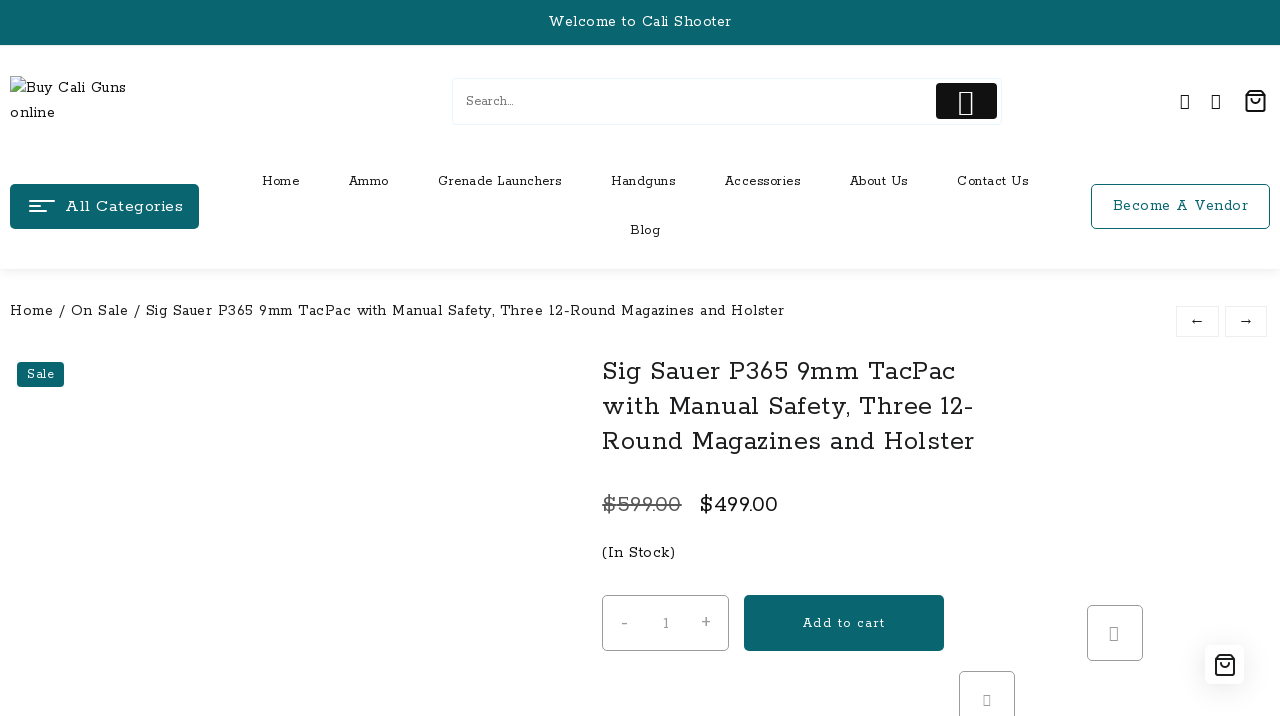

--- FILE ---
content_type: text/html; charset=UTF-8
request_url: https://calishooter.com/product/sig-sauer-p365-9mm-tacpac-with-manual-safety-three-12-round-magazines-and-holster-2/
body_size: 56031
content:
<!DOCTYPE html>
<html dir="ltr" lang="en-US" prefix="og: https://ogp.me/ns#">
<head>
	<meta charset="UTF-8">
	<meta name="viewport" content="width=device-width, initial-scale=1">
	<link rel="profile" href="http://gmpg.org/xfn/11">
						<script>document.documentElement.className = document.documentElement.className + ' yes-js js_active js'</script>
				<style>img:is([sizes="auto" i], [sizes^="auto," i]) { contain-intrinsic-size: 3000px 1500px }</style>
	
		<!-- All in One SEO 4.9.3 - aioseo.com -->
	<meta name="description" content="The Sig Sauer P365 is now available in an exclusive Tactical Package (Tac Pac), complete with three 12-round Sig Sauer factory magazines, and a Sig Sauer P365 Kydex holster. Since the P365 made its debut, it was an immediate success. The consumer demand for a micro compact pistol with a full-size capacity was extraordinary, and" />
	<meta name="robots" content="max-image-preview:large" />
	<link rel="canonical" href="https://calishooter.com/product/sig-sauer-p365-9mm-tacpac-with-manual-safety-three-12-round-magazines-and-holster-2/" />
	<meta name="generator" content="All in One SEO (AIOSEO) 4.9.3" />
		<meta property="og:locale" content="en_US" />
		<meta property="og:site_name" content="Cali Shooter - One stop ammo and gun store" />
		<meta property="og:type" content="article" />
		<meta property="og:title" content="Sig Sauer P365 9mm TacPac with Manual Safety, Three 12-Round Magazines and Holster - Cali Shooter" />
		<meta property="og:description" content="The Sig Sauer P365 is now available in an exclusive Tactical Package (Tac Pac), complete with three 12-round Sig Sauer factory magazines, and a Sig Sauer P365 Kydex holster. Since the P365 made its debut, it was an immediate success. The consumer demand for a micro compact pistol with a full-size capacity was extraordinary, and" />
		<meta property="og:url" content="https://calishooter.com/product/sig-sauer-p365-9mm-tacpac-with-manual-safety-three-12-round-magazines-and-holster-2/" />
		<meta property="og:image" content="https://calishooter.com/wp-content/uploads/2022/12/CALI-SHOOTER.png" />
		<meta property="og:image:secure_url" content="https://calishooter.com/wp-content/uploads/2022/12/CALI-SHOOTER.png" />
		<meta property="article:published_time" content="2023-09-18T02:07:56+00:00" />
		<meta property="article:modified_time" content="2023-09-18T02:07:56+00:00" />
		<meta name="twitter:card" content="summary" />
		<meta name="twitter:title" content="Sig Sauer P365 9mm TacPac with Manual Safety, Three 12-Round Magazines and Holster - Cali Shooter" />
		<meta name="twitter:description" content="The Sig Sauer P365 is now available in an exclusive Tactical Package (Tac Pac), complete with three 12-round Sig Sauer factory magazines, and a Sig Sauer P365 Kydex holster. Since the P365 made its debut, it was an immediate success. The consumer demand for a micro compact pistol with a full-size capacity was extraordinary, and" />
		<meta name="twitter:image" content="https://calishooter.com/wp-content/uploads/2022/12/CALI-SHOOTER.png" />
		<script type="application/ld+json" class="aioseo-schema">
			{"@context":"https:\/\/schema.org","@graph":[{"@type":"BreadcrumbList","@id":"https:\/\/calishooter.com\/product\/sig-sauer-p365-9mm-tacpac-with-manual-safety-three-12-round-magazines-and-holster-2\/#breadcrumblist","itemListElement":[{"@type":"ListItem","@id":"https:\/\/calishooter.com#listItem","position":1,"name":"Home","item":"https:\/\/calishooter.com","nextItem":{"@type":"ListItem","@id":"https:\/\/calishooter.com\/shop\/#listItem","name":"Shop"}},{"@type":"ListItem","@id":"https:\/\/calishooter.com\/shop\/#listItem","position":2,"name":"Shop","item":"https:\/\/calishooter.com\/shop\/","nextItem":{"@type":"ListItem","@id":"https:\/\/calishooter.com\/product-category\/on-sale\/#listItem","name":"On Sale"},"previousItem":{"@type":"ListItem","@id":"https:\/\/calishooter.com#listItem","name":"Home"}},{"@type":"ListItem","@id":"https:\/\/calishooter.com\/product-category\/on-sale\/#listItem","position":3,"name":"On Sale","item":"https:\/\/calishooter.com\/product-category\/on-sale\/","nextItem":{"@type":"ListItem","@id":"https:\/\/calishooter.com\/product\/sig-sauer-p365-9mm-tacpac-with-manual-safety-three-12-round-magazines-and-holster-2\/#listItem","name":"Sig Sauer P365 9mm TacPac with Manual Safety, Three 12-Round Magazines and Holster"},"previousItem":{"@type":"ListItem","@id":"https:\/\/calishooter.com\/shop\/#listItem","name":"Shop"}},{"@type":"ListItem","@id":"https:\/\/calishooter.com\/product\/sig-sauer-p365-9mm-tacpac-with-manual-safety-three-12-round-magazines-and-holster-2\/#listItem","position":4,"name":"Sig Sauer P365 9mm TacPac with Manual Safety, Three 12-Round Magazines and Holster","previousItem":{"@type":"ListItem","@id":"https:\/\/calishooter.com\/product-category\/on-sale\/#listItem","name":"On Sale"}}]},{"@type":"ItemPage","@id":"https:\/\/calishooter.com\/product\/sig-sauer-p365-9mm-tacpac-with-manual-safety-three-12-round-magazines-and-holster-2\/#itempage","url":"https:\/\/calishooter.com\/product\/sig-sauer-p365-9mm-tacpac-with-manual-safety-three-12-round-magazines-and-holster-2\/","name":"Sig Sauer P365 9mm TacPac with Manual Safety, Three 12-Round Magazines and Holster - Cali Shooter","description":"The Sig Sauer P365 is now available in an exclusive Tactical Package (Tac Pac), complete with three 12-round Sig Sauer factory magazines, and a Sig Sauer P365 Kydex holster. Since the P365 made its debut, it was an immediate success. The consumer demand for a micro compact pistol with a full-size capacity was extraordinary, and","inLanguage":"en-US","isPartOf":{"@id":"https:\/\/calishooter.com\/#website"},"breadcrumb":{"@id":"https:\/\/calishooter.com\/product\/sig-sauer-p365-9mm-tacpac-with-manual-safety-three-12-round-magazines-and-holster-2\/#breadcrumblist"},"image":{"@type":"ImageObject","url":"https:\/\/calishooter.com\/wp-content\/uploads\/2023\/09\/79432-DEFAULT-l-2.jpg","@id":"https:\/\/calishooter.com\/product\/sig-sauer-p365-9mm-tacpac-with-manual-safety-three-12-round-magazines-and-holster-2\/#mainImage","width":900,"height":600},"primaryImageOfPage":{"@id":"https:\/\/calishooter.com\/product\/sig-sauer-p365-9mm-tacpac-with-manual-safety-three-12-round-magazines-and-holster-2\/#mainImage"},"datePublished":"2023-09-18T02:07:56+00:00","dateModified":"2023-09-18T02:07:56+00:00"},{"@type":"Organization","@id":"https:\/\/calishooter.com\/#organization","name":"Precise Shooter LLC","description":"One stop ammo and gun store","url":"https:\/\/calishooter.com\/","logo":{"@type":"ImageObject","url":"https:\/\/calishooter.com\/wp-content\/uploads\/2022\/12\/CALI-SHOOTER.png","@id":"https:\/\/calishooter.com\/product\/sig-sauer-p365-9mm-tacpac-with-manual-safety-three-12-round-magazines-and-holster-2\/#organizationLogo","width":665,"height":219,"caption":"Buy Cali Guns online"},"image":{"@id":"https:\/\/calishooter.com\/product\/sig-sauer-p365-9mm-tacpac-with-manual-safety-three-12-round-magazines-and-holster-2\/#organizationLogo"},"sameAs":["https:\/\/instagram.com\/darknetguns?igshid=YmMyMTA2M2Y="]},{"@type":"WebSite","@id":"https:\/\/calishooter.com\/#website","url":"https:\/\/calishooter.com\/","name":"Cali Shooter","description":"One stop ammo and gun store","inLanguage":"en-US","publisher":{"@id":"https:\/\/calishooter.com\/#organization"}}]}
		</script>
		<!-- All in One SEO -->


	<!-- This site is optimized with the Yoast SEO plugin v26.0 - https://yoast.com/wordpress/plugins/seo/ -->
	<title>Sig Sauer P365 9mm TacPac with Manual Safety, Three 12-Round Magazines and Holster - Cali Shooter</title>
	<link rel="canonical" href="https://calishooter.com/product/sig-sauer-p365-9mm-tacpac-with-manual-safety-three-12-round-magazines-and-holster-2/" />
	<meta property="og:locale" content="en_US" />
	<meta property="og:type" content="article" />
	<meta property="og:title" content="Sig Sauer P365 9mm TacPac with Manual Safety, Three 12-Round Magazines and Holster - Cali Shooter" />
	<meta property="og:description" content="The Sig Sauer P365 is now available in an exclusive Tactical Package (Tac Pac), complete with three 12-round Sig Sauer factory magazines, and a Sig Sauer P365 Kydex holster. Since the P365 made its debut, it was an immediate success. The consumer demand for a micro compact pistol with a full-size capacity was extraordinary, and &hellip; Sig Sauer P365 9mm TacPac with Manual Safety, Three 12-Round Magazines and HolsterRead More" />
	<meta property="og:url" content="https://calishooter.com/product/sig-sauer-p365-9mm-tacpac-with-manual-safety-three-12-round-magazines-and-holster-2/" />
	<meta property="og:site_name" content="Cali Shooter" />
	<meta property="og:image" content="https://calishooter.com/wp-content/uploads/2023/09/79432-DEFAULT-l-2.jpg" />
	<meta property="og:image:width" content="900" />
	<meta property="og:image:height" content="600" />
	<meta property="og:image:type" content="image/jpeg" />
	<meta name="twitter:card" content="summary_large_image" />
	<meta name="twitter:label1" content="Est. reading time" />
	<meta name="twitter:data1" content="1 minute" />
	<script type="application/ld+json" class="yoast-schema-graph">{"@context":"https://schema.org","@graph":[{"@type":"WebPage","@id":"https://calishooter.com/product/sig-sauer-p365-9mm-tacpac-with-manual-safety-three-12-round-magazines-and-holster-2/","url":"https://calishooter.com/product/sig-sauer-p365-9mm-tacpac-with-manual-safety-three-12-round-magazines-and-holster-2/","name":"Sig Sauer P365 9mm TacPac with Manual Safety, Three 12-Round Magazines and Holster - Cali Shooter","isPartOf":{"@id":"https://calishooter.com/#website"},"primaryImageOfPage":{"@id":"https://calishooter.com/product/sig-sauer-p365-9mm-tacpac-with-manual-safety-three-12-round-magazines-and-holster-2/#primaryimage"},"image":{"@id":"https://calishooter.com/product/sig-sauer-p365-9mm-tacpac-with-manual-safety-three-12-round-magazines-and-holster-2/#primaryimage"},"thumbnailUrl":"https://calishooter.com/wp-content/uploads/2023/09/79432-DEFAULT-l-2.jpg","datePublished":"2023-09-18T02:07:56+00:00","breadcrumb":{"@id":"https://calishooter.com/product/sig-sauer-p365-9mm-tacpac-with-manual-safety-three-12-round-magazines-and-holster-2/#breadcrumb"},"inLanguage":"en-US","potentialAction":[{"@type":"ReadAction","target":["https://calishooter.com/product/sig-sauer-p365-9mm-tacpac-with-manual-safety-three-12-round-magazines-and-holster-2/"]}]},{"@type":"ImageObject","inLanguage":"en-US","@id":"https://calishooter.com/product/sig-sauer-p365-9mm-tacpac-with-manual-safety-three-12-round-magazines-and-holster-2/#primaryimage","url":"https://calishooter.com/wp-content/uploads/2023/09/79432-DEFAULT-l-2.jpg","contentUrl":"https://calishooter.com/wp-content/uploads/2023/09/79432-DEFAULT-l-2.jpg","width":900,"height":600},{"@type":"BreadcrumbList","@id":"https://calishooter.com/product/sig-sauer-p365-9mm-tacpac-with-manual-safety-three-12-round-magazines-and-holster-2/#breadcrumb","itemListElement":[{"@type":"ListItem","position":1,"name":"Home","item":"https://calishooter.com/"},{"@type":"ListItem","position":2,"name":"Shop","item":"https://calishooter.com/shop/"},{"@type":"ListItem","position":3,"name":"Sig Sauer P365 9mm TacPac with Manual Safety, Three 12-Round Magazines and Holster"}]},{"@type":"WebSite","@id":"https://calishooter.com/#website","url":"https://calishooter.com/","name":"Cali Shooter","description":"One stop ammo and gun store","publisher":{"@id":"https://calishooter.com/#organization"},"potentialAction":[{"@type":"SearchAction","target":{"@type":"EntryPoint","urlTemplate":"https://calishooter.com/?s={search_term_string}"},"query-input":{"@type":"PropertyValueSpecification","valueRequired":true,"valueName":"search_term_string"}}],"inLanguage":"en-US"},{"@type":"Organization","@id":"https://calishooter.com/#organization","name":"Cali Shooter","url":"https://calishooter.com/","logo":{"@type":"ImageObject","inLanguage":"en-US","@id":"https://calishooter.com/#/schema/logo/image/","url":"https://calishooter.com/wp-content/uploads/2022/12/CALI-SHOOTER.png","contentUrl":"https://calishooter.com/wp-content/uploads/2022/12/CALI-SHOOTER.png","width":665,"height":219,"caption":"Cali Shooter"},"image":{"@id":"https://calishooter.com/#/schema/logo/image/"}}]}</script>
	<!-- / Yoast SEO plugin. -->


<link rel='dns-prefetch' href='//fonts.googleapis.com' />
<link rel="alternate" type="application/rss+xml" title="Cali Shooter &raquo; Feed" href="https://calishooter.com/feed/" />
<link rel="alternate" type="application/rss+xml" title="Cali Shooter &raquo; Comments Feed" href="https://calishooter.com/comments/feed/" />
<script type="text/javascript">
/* <![CDATA[ */
window._wpemojiSettings = {"baseUrl":"https:\/\/s.w.org\/images\/core\/emoji\/16.0.1\/72x72\/","ext":".png","svgUrl":"https:\/\/s.w.org\/images\/core\/emoji\/16.0.1\/svg\/","svgExt":".svg","source":{"concatemoji":"https:\/\/calishooter.com\/wp-includes\/js\/wp-emoji-release.min.js?ver=6.8.3"}};
/*! This file is auto-generated */
!function(s,n){var o,i,e;function c(e){try{var t={supportTests:e,timestamp:(new Date).valueOf()};sessionStorage.setItem(o,JSON.stringify(t))}catch(e){}}function p(e,t,n){e.clearRect(0,0,e.canvas.width,e.canvas.height),e.fillText(t,0,0);var t=new Uint32Array(e.getImageData(0,0,e.canvas.width,e.canvas.height).data),a=(e.clearRect(0,0,e.canvas.width,e.canvas.height),e.fillText(n,0,0),new Uint32Array(e.getImageData(0,0,e.canvas.width,e.canvas.height).data));return t.every(function(e,t){return e===a[t]})}function u(e,t){e.clearRect(0,0,e.canvas.width,e.canvas.height),e.fillText(t,0,0);for(var n=e.getImageData(16,16,1,1),a=0;a<n.data.length;a++)if(0!==n.data[a])return!1;return!0}function f(e,t,n,a){switch(t){case"flag":return n(e,"\ud83c\udff3\ufe0f\u200d\u26a7\ufe0f","\ud83c\udff3\ufe0f\u200b\u26a7\ufe0f")?!1:!n(e,"\ud83c\udde8\ud83c\uddf6","\ud83c\udde8\u200b\ud83c\uddf6")&&!n(e,"\ud83c\udff4\udb40\udc67\udb40\udc62\udb40\udc65\udb40\udc6e\udb40\udc67\udb40\udc7f","\ud83c\udff4\u200b\udb40\udc67\u200b\udb40\udc62\u200b\udb40\udc65\u200b\udb40\udc6e\u200b\udb40\udc67\u200b\udb40\udc7f");case"emoji":return!a(e,"\ud83e\udedf")}return!1}function g(e,t,n,a){var r="undefined"!=typeof WorkerGlobalScope&&self instanceof WorkerGlobalScope?new OffscreenCanvas(300,150):s.createElement("canvas"),o=r.getContext("2d",{willReadFrequently:!0}),i=(o.textBaseline="top",o.font="600 32px Arial",{});return e.forEach(function(e){i[e]=t(o,e,n,a)}),i}function t(e){var t=s.createElement("script");t.src=e,t.defer=!0,s.head.appendChild(t)}"undefined"!=typeof Promise&&(o="wpEmojiSettingsSupports",i=["flag","emoji"],n.supports={everything:!0,everythingExceptFlag:!0},e=new Promise(function(e){s.addEventListener("DOMContentLoaded",e,{once:!0})}),new Promise(function(t){var n=function(){try{var e=JSON.parse(sessionStorage.getItem(o));if("object"==typeof e&&"number"==typeof e.timestamp&&(new Date).valueOf()<e.timestamp+604800&&"object"==typeof e.supportTests)return e.supportTests}catch(e){}return null}();if(!n){if("undefined"!=typeof Worker&&"undefined"!=typeof OffscreenCanvas&&"undefined"!=typeof URL&&URL.createObjectURL&&"undefined"!=typeof Blob)try{var e="postMessage("+g.toString()+"("+[JSON.stringify(i),f.toString(),p.toString(),u.toString()].join(",")+"));",a=new Blob([e],{type:"text/javascript"}),r=new Worker(URL.createObjectURL(a),{name:"wpTestEmojiSupports"});return void(r.onmessage=function(e){c(n=e.data),r.terminate(),t(n)})}catch(e){}c(n=g(i,f,p,u))}t(n)}).then(function(e){for(var t in e)n.supports[t]=e[t],n.supports.everything=n.supports.everything&&n.supports[t],"flag"!==t&&(n.supports.everythingExceptFlag=n.supports.everythingExceptFlag&&n.supports[t]);n.supports.everythingExceptFlag=n.supports.everythingExceptFlag&&!n.supports.flag,n.DOMReady=!1,n.readyCallback=function(){n.DOMReady=!0}}).then(function(){return e}).then(function(){var e;n.supports.everything||(n.readyCallback(),(e=n.source||{}).concatemoji?t(e.concatemoji):e.wpemoji&&e.twemoji&&(t(e.twemoji),t(e.wpemoji)))}))}((window,document),window._wpemojiSettings);
/* ]]> */
</script>
<link rel='stylesheet' id='taiowc-style-css' href='https://calishooter.com/wp-content/plugins/th-all-in-one-woo-cart/assets/css/style.css?ver=6.8.3' type='text/css' media='all' />
<style id='taiowc-style-inline-css' type='text/css'>
.cart-count-item{display:flex;}.cart_fixed_1 .cart-count-item{display:flex;}.cart-heading svg{display:block}.cart_fixed_1 .taiowc-content{right:36px; bottom:36px; left:auto} .taiowc-wrap.cart_fixed_2{right:0;left:auto;}.cart_fixed_2 .taiowc-content{
    border-radius: 5px 0px 0px 0px;} .cart_fixed_2 .taiowc-cart-close{left:-20px;}
</style>
<link rel='stylesheet' id='th-icon-css-css' href='https://calishooter.com/wp-content/plugins/th-all-in-one-woo-cart/th-icon/style.css?ver=2.2.3' type='text/css' media='all' />
<link rel='stylesheet' id='dashicons-css' href='https://calishooter.com/wp-includes/css/dashicons.min.css?ver=6.8.3' type='text/css' media='all' />
<style id='dashicons-inline-css' type='text/css'>
[data-font="Dashicons"]:before {font-family: 'Dashicons' !important;content: attr(data-icon) !important;speak: none !important;font-weight: normal !important;font-variant: normal !important;text-transform: none !important;line-height: 1 !important;font-style: normal !important;-webkit-font-smoothing: antialiased !important;-moz-osx-font-smoothing: grayscale !important;}
</style>
<link rel='stylesheet' id='th-shop-mania-google-fonts-css' href='//fonts.googleapis.com/css?family=Rokkitt%3A400%2C&#038;display=fallback&#038;ver=1.0.0' type='text/css' media='all' />
<style id='wp-emoji-styles-inline-css' type='text/css'>

	img.wp-smiley, img.emoji {
		display: inline !important;
		border: none !important;
		box-shadow: none !important;
		height: 1em !important;
		width: 1em !important;
		margin: 0 0.07em !important;
		vertical-align: -0.1em !important;
		background: none !important;
		padding: 0 !important;
	}
</style>
<link rel='stylesheet' id='wp-block-library-css' href='https://calishooter.com/wp-includes/css/dist/block-library/style.min.css?ver=6.8.3' type='text/css' media='all' />
<style id='wp-block-library-theme-inline-css' type='text/css'>
.wp-block-audio :where(figcaption){color:#555;font-size:13px;text-align:center}.is-dark-theme .wp-block-audio :where(figcaption){color:#ffffffa6}.wp-block-audio{margin:0 0 1em}.wp-block-code{border:1px solid #ccc;border-radius:4px;font-family:Menlo,Consolas,monaco,monospace;padding:.8em 1em}.wp-block-embed :where(figcaption){color:#555;font-size:13px;text-align:center}.is-dark-theme .wp-block-embed :where(figcaption){color:#ffffffa6}.wp-block-embed{margin:0 0 1em}.blocks-gallery-caption{color:#555;font-size:13px;text-align:center}.is-dark-theme .blocks-gallery-caption{color:#ffffffa6}:root :where(.wp-block-image figcaption){color:#555;font-size:13px;text-align:center}.is-dark-theme :root :where(.wp-block-image figcaption){color:#ffffffa6}.wp-block-image{margin:0 0 1em}.wp-block-pullquote{border-bottom:4px solid;border-top:4px solid;color:currentColor;margin-bottom:1.75em}.wp-block-pullquote cite,.wp-block-pullquote footer,.wp-block-pullquote__citation{color:currentColor;font-size:.8125em;font-style:normal;text-transform:uppercase}.wp-block-quote{border-left:.25em solid;margin:0 0 1.75em;padding-left:1em}.wp-block-quote cite,.wp-block-quote footer{color:currentColor;font-size:.8125em;font-style:normal;position:relative}.wp-block-quote:where(.has-text-align-right){border-left:none;border-right:.25em solid;padding-left:0;padding-right:1em}.wp-block-quote:where(.has-text-align-center){border:none;padding-left:0}.wp-block-quote.is-large,.wp-block-quote.is-style-large,.wp-block-quote:where(.is-style-plain){border:none}.wp-block-search .wp-block-search__label{font-weight:700}.wp-block-search__button{border:1px solid #ccc;padding:.375em .625em}:where(.wp-block-group.has-background){padding:1.25em 2.375em}.wp-block-separator.has-css-opacity{opacity:.4}.wp-block-separator{border:none;border-bottom:2px solid;margin-left:auto;margin-right:auto}.wp-block-separator.has-alpha-channel-opacity{opacity:1}.wp-block-separator:not(.is-style-wide):not(.is-style-dots){width:100px}.wp-block-separator.has-background:not(.is-style-dots){border-bottom:none;height:1px}.wp-block-separator.has-background:not(.is-style-wide):not(.is-style-dots){height:2px}.wp-block-table{margin:0 0 1em}.wp-block-table td,.wp-block-table th{word-break:normal}.wp-block-table :where(figcaption){color:#555;font-size:13px;text-align:center}.is-dark-theme .wp-block-table :where(figcaption){color:#ffffffa6}.wp-block-video :where(figcaption){color:#555;font-size:13px;text-align:center}.is-dark-theme .wp-block-video :where(figcaption){color:#ffffffa6}.wp-block-video{margin:0 0 1em}:root :where(.wp-block-template-part.has-background){margin-bottom:0;margin-top:0;padding:1.25em 2.375em}
</style>
<link rel='stylesheet' id='aioseo/css/src/vue/standalone/blocks/table-of-contents/global.scss-css' href='https://calishooter.com/wp-content/plugins/all-in-one-seo-pack/dist/Lite/assets/css/table-of-contents/global.e90f6d47.css?ver=4.9.3' type='text/css' media='all' />
<link rel='stylesheet' id='th-advance-product-search-frontend-style-css' href='https://calishooter.com/wp-content/plugins/th-advance-product-search/build/style-th-advance-product-search.css?ver=1751443909' type='text/css' media='all' />
<link rel='stylesheet' id='taiowc-frontend-style-css' href='https://calishooter.com/wp-content/plugins/th-all-in-one-woo-cart/build/style-taiowc.css?ver=1768637279' type='text/css' media='all' />
<link rel='stylesheet' id='jquery-selectBox-css' href='https://calishooter.com/wp-content/plugins/yith-woocommerce-wishlist/assets/css/jquery.selectBox.css?ver=1.2.0' type='text/css' media='all' />
<link rel='stylesheet' id='woocommerce_prettyPhoto_css-css' href='//calishooter.com/wp-content/plugins/woocommerce/assets/css/prettyPhoto.css?ver=3.1.6' type='text/css' media='all' />
<link rel='stylesheet' id='yith-wcwl-main-css' href='https://calishooter.com/wp-content/plugins/yith-woocommerce-wishlist/assets/css/style.css?ver=4.9.0' type='text/css' media='all' />
<style id='yith-wcwl-main-inline-css' type='text/css'>
 :root { --rounded-corners-radius: 16px; --add-to-cart-rounded-corners-radius: 16px; --color-headers-background: #F4F4F4; --feedback-duration: 3s } 
 :root { --rounded-corners-radius: 16px; --add-to-cart-rounded-corners-radius: 16px; --color-headers-background: #F4F4F4; --feedback-duration: 3s } 
</style>
<link rel='stylesheet' id='thaps-th-icon-css-css' href='https://calishooter.com/wp-content/plugins/th-advance-product-search/th-icon/style.css?ver=6.8.3' type='text/css' media='all' />
<style id='global-styles-inline-css' type='text/css'>
:root{--wp--preset--aspect-ratio--square: 1;--wp--preset--aspect-ratio--4-3: 4/3;--wp--preset--aspect-ratio--3-4: 3/4;--wp--preset--aspect-ratio--3-2: 3/2;--wp--preset--aspect-ratio--2-3: 2/3;--wp--preset--aspect-ratio--16-9: 16/9;--wp--preset--aspect-ratio--9-16: 9/16;--wp--preset--color--black: #000000;--wp--preset--color--cyan-bluish-gray: #abb8c3;--wp--preset--color--white: #ffffff;--wp--preset--color--pale-pink: #f78da7;--wp--preset--color--vivid-red: #cf2e2e;--wp--preset--color--luminous-vivid-orange: #ff6900;--wp--preset--color--luminous-vivid-amber: #fcb900;--wp--preset--color--light-green-cyan: #7bdcb5;--wp--preset--color--vivid-green-cyan: #00d084;--wp--preset--color--pale-cyan-blue: #8ed1fc;--wp--preset--color--vivid-cyan-blue: #0693e3;--wp--preset--color--vivid-purple: #9b51e0;--wp--preset--gradient--vivid-cyan-blue-to-vivid-purple: linear-gradient(135deg,rgba(6,147,227,1) 0%,rgb(155,81,224) 100%);--wp--preset--gradient--light-green-cyan-to-vivid-green-cyan: linear-gradient(135deg,rgb(122,220,180) 0%,rgb(0,208,130) 100%);--wp--preset--gradient--luminous-vivid-amber-to-luminous-vivid-orange: linear-gradient(135deg,rgba(252,185,0,1) 0%,rgba(255,105,0,1) 100%);--wp--preset--gradient--luminous-vivid-orange-to-vivid-red: linear-gradient(135deg,rgba(255,105,0,1) 0%,rgb(207,46,46) 100%);--wp--preset--gradient--very-light-gray-to-cyan-bluish-gray: linear-gradient(135deg,rgb(238,238,238) 0%,rgb(169,184,195) 100%);--wp--preset--gradient--cool-to-warm-spectrum: linear-gradient(135deg,rgb(74,234,220) 0%,rgb(151,120,209) 20%,rgb(207,42,186) 40%,rgb(238,44,130) 60%,rgb(251,105,98) 80%,rgb(254,248,76) 100%);--wp--preset--gradient--blush-light-purple: linear-gradient(135deg,rgb(255,206,236) 0%,rgb(152,150,240) 100%);--wp--preset--gradient--blush-bordeaux: linear-gradient(135deg,rgb(254,205,165) 0%,rgb(254,45,45) 50%,rgb(107,0,62) 100%);--wp--preset--gradient--luminous-dusk: linear-gradient(135deg,rgb(255,203,112) 0%,rgb(199,81,192) 50%,rgb(65,88,208) 100%);--wp--preset--gradient--pale-ocean: linear-gradient(135deg,rgb(255,245,203) 0%,rgb(182,227,212) 50%,rgb(51,167,181) 100%);--wp--preset--gradient--electric-grass: linear-gradient(135deg,rgb(202,248,128) 0%,rgb(113,206,126) 100%);--wp--preset--gradient--midnight: linear-gradient(135deg,rgb(2,3,129) 0%,rgb(40,116,252) 100%);--wp--preset--gradient--moonlitasteroid-secondary-to-tertiary: linear-gradient(to right, #0f2027, #203a43, #2c5364);--wp--preset--gradient--orange-coral-to-background: linear-gradient(to right, #ff9966, #ff5e62);--wp--preset--gradient--veryblue-tertiary-to-background: linear-gradient(to right, #0575e6, #021b79);--wp--preset--gradient--jaipur-primary-to-heading: linear-gradient(to right, #dbe6f6, #c5796d);--wp--preset--gradient--titanium-secondary-to-background: linear-gradient(to right, #283048, #859398);--wp--preset--gradient--bluelagoo-background-to-secondary: linear-gradient(to right, #0052d4, #4364f7, #6fb1fc);--wp--preset--gradient--greenbeach-to-background: linear-gradient(to right, #02aab0, #00cdac);--wp--preset--gradient--mojito-background-to-tertiary: linear-gradient(to right, #1d976c, #93f9b9);--wp--preset--font-size--small: 13px;--wp--preset--font-size--medium: 20px;--wp--preset--font-size--large: 36px;--wp--preset--font-size--x-large: 42px;--wp--preset--font-size--tiny: 0.813rem;--wp--preset--font-size--extra-small: 0.875rem;--wp--preset--font-size--upper-heading: 1.125rem;--wp--preset--font-size--normal: clamp(1rem,1.6vw,1.25rem);--wp--preset--font-size--content-heading: clamp(1.25rem,4.2vw,1.5rem);--wp--preset--font-size--extra-large: clamp(1.75rem,6vw,2.813rem);--wp--preset--font-size--huge: clamp(2rem,5.2vw,3.438rem);--wp--preset--font-size--extra-huge: clamp(2.25rem,5.2vw,4.688rem);--wp--preset--font-size--largest: clamp(2.625rem,5.2vw,5.625rem);--wp--preset--spacing--20: 0.44rem;--wp--preset--spacing--30: 0.67rem;--wp--preset--spacing--40: 1rem;--wp--preset--spacing--50: 1.5rem;--wp--preset--spacing--60: 2.25rem;--wp--preset--spacing--70: 3.38rem;--wp--preset--spacing--80: 5.06rem;--wp--preset--shadow--natural: 6px 6px 9px rgba(0, 0, 0, 0.2);--wp--preset--shadow--deep: 12px 12px 50px rgba(0, 0, 0, 0.4);--wp--preset--shadow--sharp: 6px 6px 0px rgba(0, 0, 0, 0.2);--wp--preset--shadow--outlined: 6px 6px 0px -3px rgba(255, 255, 255, 1), 6px 6px rgba(0, 0, 0, 1);--wp--preset--shadow--crisp: 6px 6px 0px rgba(0, 0, 0, 1);}:root { --wp--style--global--content-size: 900px;--wp--style--global--wide-size: 1350px; }:where(body) { margin: 0; }.wp-site-blocks > .alignleft { float: left; margin-right: 2em; }.wp-site-blocks > .alignright { float: right; margin-left: 2em; }.wp-site-blocks > .aligncenter { justify-content: center; margin-left: auto; margin-right: auto; }:where(.wp-site-blocks) > * { margin-block-start: 24px; margin-block-end: 0; }:where(.wp-site-blocks) > :first-child { margin-block-start: 0; }:where(.wp-site-blocks) > :last-child { margin-block-end: 0; }:root { --wp--style--block-gap: 24px; }:root :where(.is-layout-flow) > :first-child{margin-block-start: 0;}:root :where(.is-layout-flow) > :last-child{margin-block-end: 0;}:root :where(.is-layout-flow) > *{margin-block-start: 24px;margin-block-end: 0;}:root :where(.is-layout-constrained) > :first-child{margin-block-start: 0;}:root :where(.is-layout-constrained) > :last-child{margin-block-end: 0;}:root :where(.is-layout-constrained) > *{margin-block-start: 24px;margin-block-end: 0;}:root :where(.is-layout-flex){gap: 24px;}:root :where(.is-layout-grid){gap: 24px;}.is-layout-flow > .alignleft{float: left;margin-inline-start: 0;margin-inline-end: 2em;}.is-layout-flow > .alignright{float: right;margin-inline-start: 2em;margin-inline-end: 0;}.is-layout-flow > .aligncenter{margin-left: auto !important;margin-right: auto !important;}.is-layout-constrained > .alignleft{float: left;margin-inline-start: 0;margin-inline-end: 2em;}.is-layout-constrained > .alignright{float: right;margin-inline-start: 2em;margin-inline-end: 0;}.is-layout-constrained > .aligncenter{margin-left: auto !important;margin-right: auto !important;}.is-layout-constrained > :where(:not(.alignleft):not(.alignright):not(.alignfull)){max-width: var(--wp--style--global--content-size);margin-left: auto !important;margin-right: auto !important;}.is-layout-constrained > .alignwide{max-width: var(--wp--style--global--wide-size);}body .is-layout-flex{display: flex;}.is-layout-flex{flex-wrap: wrap;align-items: center;}.is-layout-flex > :is(*, div){margin: 0;}body .is-layout-grid{display: grid;}.is-layout-grid > :is(*, div){margin: 0;}body{padding-top: 0px;padding-right: 0px;padding-bottom: 0px;padding-left: 0px;}a:where(:not(.wp-element-button)){text-decoration: none;}:root :where(.wp-element-button, .wp-block-button__link){background-color: #32373c;border-width: 0;color: #fff;font-family: inherit;font-size: inherit;line-height: inherit;padding: calc(0.667em + 2px) calc(1.333em + 2px);text-decoration: none;}.has-black-color{color: var(--wp--preset--color--black) !important;}.has-cyan-bluish-gray-color{color: var(--wp--preset--color--cyan-bluish-gray) !important;}.has-white-color{color: var(--wp--preset--color--white) !important;}.has-pale-pink-color{color: var(--wp--preset--color--pale-pink) !important;}.has-vivid-red-color{color: var(--wp--preset--color--vivid-red) !important;}.has-luminous-vivid-orange-color{color: var(--wp--preset--color--luminous-vivid-orange) !important;}.has-luminous-vivid-amber-color{color: var(--wp--preset--color--luminous-vivid-amber) !important;}.has-light-green-cyan-color{color: var(--wp--preset--color--light-green-cyan) !important;}.has-vivid-green-cyan-color{color: var(--wp--preset--color--vivid-green-cyan) !important;}.has-pale-cyan-blue-color{color: var(--wp--preset--color--pale-cyan-blue) !important;}.has-vivid-cyan-blue-color{color: var(--wp--preset--color--vivid-cyan-blue) !important;}.has-vivid-purple-color{color: var(--wp--preset--color--vivid-purple) !important;}.has-black-background-color{background-color: var(--wp--preset--color--black) !important;}.has-cyan-bluish-gray-background-color{background-color: var(--wp--preset--color--cyan-bluish-gray) !important;}.has-white-background-color{background-color: var(--wp--preset--color--white) !important;}.has-pale-pink-background-color{background-color: var(--wp--preset--color--pale-pink) !important;}.has-vivid-red-background-color{background-color: var(--wp--preset--color--vivid-red) !important;}.has-luminous-vivid-orange-background-color{background-color: var(--wp--preset--color--luminous-vivid-orange) !important;}.has-luminous-vivid-amber-background-color{background-color: var(--wp--preset--color--luminous-vivid-amber) !important;}.has-light-green-cyan-background-color{background-color: var(--wp--preset--color--light-green-cyan) !important;}.has-vivid-green-cyan-background-color{background-color: var(--wp--preset--color--vivid-green-cyan) !important;}.has-pale-cyan-blue-background-color{background-color: var(--wp--preset--color--pale-cyan-blue) !important;}.has-vivid-cyan-blue-background-color{background-color: var(--wp--preset--color--vivid-cyan-blue) !important;}.has-vivid-purple-background-color{background-color: var(--wp--preset--color--vivid-purple) !important;}.has-black-border-color{border-color: var(--wp--preset--color--black) !important;}.has-cyan-bluish-gray-border-color{border-color: var(--wp--preset--color--cyan-bluish-gray) !important;}.has-white-border-color{border-color: var(--wp--preset--color--white) !important;}.has-pale-pink-border-color{border-color: var(--wp--preset--color--pale-pink) !important;}.has-vivid-red-border-color{border-color: var(--wp--preset--color--vivid-red) !important;}.has-luminous-vivid-orange-border-color{border-color: var(--wp--preset--color--luminous-vivid-orange) !important;}.has-luminous-vivid-amber-border-color{border-color: var(--wp--preset--color--luminous-vivid-amber) !important;}.has-light-green-cyan-border-color{border-color: var(--wp--preset--color--light-green-cyan) !important;}.has-vivid-green-cyan-border-color{border-color: var(--wp--preset--color--vivid-green-cyan) !important;}.has-pale-cyan-blue-border-color{border-color: var(--wp--preset--color--pale-cyan-blue) !important;}.has-vivid-cyan-blue-border-color{border-color: var(--wp--preset--color--vivid-cyan-blue) !important;}.has-vivid-purple-border-color{border-color: var(--wp--preset--color--vivid-purple) !important;}.has-vivid-cyan-blue-to-vivid-purple-gradient-background{background: var(--wp--preset--gradient--vivid-cyan-blue-to-vivid-purple) !important;}.has-light-green-cyan-to-vivid-green-cyan-gradient-background{background: var(--wp--preset--gradient--light-green-cyan-to-vivid-green-cyan) !important;}.has-luminous-vivid-amber-to-luminous-vivid-orange-gradient-background{background: var(--wp--preset--gradient--luminous-vivid-amber-to-luminous-vivid-orange) !important;}.has-luminous-vivid-orange-to-vivid-red-gradient-background{background: var(--wp--preset--gradient--luminous-vivid-orange-to-vivid-red) !important;}.has-very-light-gray-to-cyan-bluish-gray-gradient-background{background: var(--wp--preset--gradient--very-light-gray-to-cyan-bluish-gray) !important;}.has-cool-to-warm-spectrum-gradient-background{background: var(--wp--preset--gradient--cool-to-warm-spectrum) !important;}.has-blush-light-purple-gradient-background{background: var(--wp--preset--gradient--blush-light-purple) !important;}.has-blush-bordeaux-gradient-background{background: var(--wp--preset--gradient--blush-bordeaux) !important;}.has-luminous-dusk-gradient-background{background: var(--wp--preset--gradient--luminous-dusk) !important;}.has-pale-ocean-gradient-background{background: var(--wp--preset--gradient--pale-ocean) !important;}.has-electric-grass-gradient-background{background: var(--wp--preset--gradient--electric-grass) !important;}.has-midnight-gradient-background{background: var(--wp--preset--gradient--midnight) !important;}.has-moonlitasteroid-secondary-to-tertiary-gradient-background{background: var(--wp--preset--gradient--moonlitasteroid-secondary-to-tertiary) !important;}.has-orange-coral-to-background-gradient-background{background: var(--wp--preset--gradient--orange-coral-to-background) !important;}.has-veryblue-tertiary-to-background-gradient-background{background: var(--wp--preset--gradient--veryblue-tertiary-to-background) !important;}.has-jaipur-primary-to-heading-gradient-background{background: var(--wp--preset--gradient--jaipur-primary-to-heading) !important;}.has-titanium-secondary-to-background-gradient-background{background: var(--wp--preset--gradient--titanium-secondary-to-background) !important;}.has-bluelagoo-background-to-secondary-gradient-background{background: var(--wp--preset--gradient--bluelagoo-background-to-secondary) !important;}.has-greenbeach-to-background-gradient-background{background: var(--wp--preset--gradient--greenbeach-to-background) !important;}.has-mojito-background-to-tertiary-gradient-background{background: var(--wp--preset--gradient--mojito-background-to-tertiary) !important;}.has-small-font-size{font-size: var(--wp--preset--font-size--small) !important;}.has-medium-font-size{font-size: var(--wp--preset--font-size--medium) !important;}.has-large-font-size{font-size: var(--wp--preset--font-size--large) !important;}.has-x-large-font-size{font-size: var(--wp--preset--font-size--x-large) !important;}.has-tiny-font-size{font-size: var(--wp--preset--font-size--tiny) !important;}.has-extra-small-font-size{font-size: var(--wp--preset--font-size--extra-small) !important;}.has-upper-heading-font-size{font-size: var(--wp--preset--font-size--upper-heading) !important;}.has-normal-font-size{font-size: var(--wp--preset--font-size--normal) !important;}.has-content-heading-font-size{font-size: var(--wp--preset--font-size--content-heading) !important;}.has-extra-large-font-size{font-size: var(--wp--preset--font-size--extra-large) !important;}.has-huge-font-size{font-size: var(--wp--preset--font-size--huge) !important;}.has-extra-huge-font-size{font-size: var(--wp--preset--font-size--extra-huge) !important;}.has-largest-font-size{font-size: var(--wp--preset--font-size--largest) !important;}
:root :where(.wp-block-pullquote){font-size: 1.5em;line-height: 1.6;}
</style>
<link rel='stylesheet' id='photoswipe-css' href='https://calishooter.com/wp-content/plugins/woocommerce/assets/css/photoswipe/photoswipe.min.css?ver=10.2.3' type='text/css' media='all' />
<link rel='stylesheet' id='photoswipe-default-skin-css' href='https://calishooter.com/wp-content/plugins/woocommerce/assets/css/photoswipe/default-skin/default-skin.min.css?ver=10.2.3' type='text/css' media='all' />
<link rel='stylesheet' id='woocommerce-layout-css' href='https://calishooter.com/wp-content/plugins/woocommerce/assets/css/woocommerce-layout.css?ver=10.2.3' type='text/css' media='all' />
<link rel='stylesheet' id='woocommerce-smallscreen-css' href='https://calishooter.com/wp-content/plugins/woocommerce/assets/css/woocommerce-smallscreen.css?ver=10.2.3' type='text/css' media='only screen and (max-width: 768px)' />
<link rel='stylesheet' id='woocommerce-general-css' href='https://calishooter.com/wp-content/plugins/woocommerce/assets/css/woocommerce.css?ver=10.2.3' type='text/css' media='all' />
<style id='woocommerce-inline-inline-css' type='text/css'>
.woocommerce form .form-row .required { visibility: visible; }
</style>
<link rel='stylesheet' id='th-product-compare-style-front-css' href='https://calishooter.com/wp-content/plugins/th-product-compare/assets/fstyle.css?ver=6.8.3' type='text/css' media='all' />
<link rel='stylesheet' id='brands-styles-css' href='https://calishooter.com/wp-content/plugins/woocommerce/assets/css/brands.css?ver=10.2.3' type='text/css' media='all' />
<link rel='stylesheet' id='th-shop-mania-th-icon-css' href='https://calishooter.com/wp-content/themes/th-shop-mania/third-party/fonts/th-icon/style.css?ver=1.5.3' type='text/css' media='all' />
<link rel='stylesheet' id='th-shop-mania-menu-css' href='https://calishooter.com/wp-content/themes/th-shop-mania/css/th-shop-mania-menu.css?ver=1.5.3' type='text/css' media='all' />
<link rel='stylesheet' id='th-shop-mania-style-css' href='https://calishooter.com/wp-content/themes/th-shop-mania/style.css?ver=1.5.3' type='text/css' media='all' />
<style id='th-shop-mania-style-inline-css' type='text/css'>
.thunk-icon-market a:hover,.th-shop-mania-menu li a:hover, .th-shop-mania-menu .current-menu-item a,.th-shop-mania-menu li ul.sub-menu li a:hover,.thunk-product .th-add-to-cart a,.thunk-product .th-add-to-cart a:hover,.woocommerce ul.products li.product .price ins,.thunk-product .thunk-compare a:hover,.woocommerce ul.cart_list li .woocommerce-Price-amount,.single-product.woocommerce div.product .woocommerce-tabs ul.tabs li.active a,.th-shop-mania-load-more button,article.thunk-post-article .thunk-readmore.button, .comment-respond [type='submit'],.btn-main-header,header .taiowc-icon:hover .th-icon,header .taiowc-content:hover .th-icon,header .taiowc-content:hover .taiowc-total,.woocommerce ul.cart_list li .woocommerce-Price-amount, .woocommerce ul.product_list_widget li .woocommerce-Price-amount,.wc-block-grid__product ins,.th-post-categ a,.footer-copyright a{color:#096670;}#move-to-top,article.thunk-post-article .thunk-readmore.button:hover, [type='submit']:hover,.nav-links .page-numbers.current, .nav-links .page-numbers:hover,.tagcloud a:hover, .thunk-tags-wrapper a:hover,#searchform [type='submit']:hover, .widget_product_search button[type='submit']:hover,.cart-contents .count-item,.woocommerce .return-to-shop a:hover,.woocommerce span.onsale,.woocommerce nav.woocommerce-pagination ul li a:focus, .woocommerce nav.woocommerce-pagination ul li a:hover, .woocommerce nav.woocommerce-pagination ul li span.current,.single_add_to_cart_button.button.alt, .woocommerce #respond input#submit.alt, .woocommerce a.button.alt, .woocommerce button.button.alt, .woocommerce input.button.alt, .woocommerce #respond input#submit, .woocommerce button.button, .woocommerce input.button, .woocommerce div.product form.cart .button,.thunk-single-product-summary-wrap.single span.onsale,.woocommerce #respond input#submit.alt:hover, .woocommerce a.button.alt:hover, .woocommerce button.button.alt:hover, .woocommerce input.button.alt:hover, .woocommerce #respond input#submit:hover, .woocommerce button.button:hover, .woocommerce input.button:hover,.woocommerce .widget_price_filter .th-shop-mania-widget-content .ui-slider .ui-slider-range, .woocommerce .widget_price_filter .th-shop-mania-widget-content .ui-slider .ui-slider-handle,.menu-close-btn:hover:before, .menu-close-btn:hover:after, .cart-close-btn:hover:after, .cart-close-btn:hover:before,.cart-contents .cart-count-item,.woocommerce .woocommerce-error .button, .woocommerce .woocommerce-info .button, .woocommerce .woocommerce-message .button,.woocommerce .woocommerce-error .button:hover, .woocommerce .woocommerce-info .button:hover, .woocommerce .woocommerce-message .button:hover,.thunk-quik a.opn-quick-view-text,.cat-toggle,.th-shop-mania-load-more button:hover,.ea-simple-product-slider .elemento-owl-slider-common-secript .owl-dots button.owl-dot:hover span, .ea-simple-product-slider .elemento-owl-slider-common-secript .owl-dots button.owl-dot.active span,.woocommerce #alm-quick-view-modal .alm-qv-image-slider .flex-control-paging li a.flex-active,.woocommerce .ea-simple-product-slider .elemento-owl-slider-common-secript .owl-dots button.owl-dot:hover span, .woocommerce .ea-simple-product-slider .elemento-owl-slider-common-secript .owl-dots button.owl-dot.active span,.wp-block-button__link,.wc-block-components-product-sale-badge,.theme-button,.elemento_quick_view_model .elemento-quickview-wrapper > div .elemento-addons-sale,.theme-th-shop-mania .tickera_table input.tickera-button,.theme-th-shop-mania input[type='submit'].dokan-btn-theme, .theme-th-shop-mania a.dokan-btn-theme, .theme-th-shop-mania .dokan-btn-theme,.cross-sells-product .wp-block-button .wp-block-button__link,.woocommerce-cart .wp-block-button__link,.woocommerce-cart add_to_cart_button{background:#096670;}
#searchform [type='submit']:hover, .widget_product_search button[type='submit']:hover,.thunk-product .th-add-to-cart a,.th-shop-mania-pre-loader .th-loader,.th-shop-mania-load-more button,article.thunk-post-article .thunk-readmore.button, .comment-respond [type='submit'],.btn-main-header,.wc-block-components-product-sale-badge,.wc-block-grid__product-onsale,.theme-th-shop-mania input[type='submit'].dokan-btn-theme, .theme-th-shop-mania a.dokan-btn-theme, .theme-th-shop-mania .dokan-btn-theme{border-color:#096670;}.cart-contents:hover path{fill:#096670;}.loader{
	border-right-color:#096670;
	border-bottom-color:#096670;
	border-left-color:#096670;}
.woocommerce .shop-page-products-layouts .th-add-to-cart a,.shop-page-products-layouts .thunk-wishlist a, .shop-page-products-layouts .thunk-compare a, .shop-page-products-layouts .yith-wcwl-wishlistexistsbrowse, .woocommerce .th-shop-mania-product-buttons a.button:hover{background:#096670;}.thunk-icon-market .thaps-search-box .th-icon:hover,.sticky-header .th-icon-searchview .th-icon:hover{color:#096670!important;}.linkeffect-2 .sider-inner ul.th-shop-mania-menu > li > a:hover::before,
.linkeffect-2 .sider-inner ul.th-shop-mania-menu > li > a:focus::before,
.linkeffect-2 .sider-inner ul.th-shop-mania-menu > li.current-menu-item > a::before,
.linkeffect-2 .sider-inner ul.th-shop-mania-menu > li.menu-active > a::before{color:#096670;}

.th-shop-mania-site .sider-inner ul.th-shop-mania-menu > li > a span::after,.th-shop-mania-site .sider-inner ul.th-shop-mania-menu > li > a span::before,.linkeffect-6 .sider-inner ul.th-shop-mania-menu > li > a::before, .linkeffect-6 .sider-inner ul.th-shop-mania-menu > li > a::after{background:#096670;}

.linkeffect-7 .sider-inner ul.th-shop-mania-menu > li > a:after,.linkeffect-7 .sider-inner ul.th-shop-mania-menu > li > a:before{border-color:#096670;}body,.woocommerce-error, .woocommerce-info, .woocommerce-message {color: }.site-title span a,.sprt-tel b,.widget.woocommerce .widget-title, .open-widget-content .widget-title, .widget-title,.wp-block-group h2,h2.thunk-post-title a, h1.thunk-post-title ,#reply-title,h4.author-header,.page-head h1,.woocommerce div.product .product_title, section.related.products h2, section.upsells.products h2, .woocommerce #reviews #comments h2,.woocommerce table.shop_table thead th, .cart-subtotal, .order-total,.cross-sells h2, .cart_totals h2,.woocommerce-billing-fields h3,.page-head h1 a,.widget.woocommerce .widget-title, .amaz-store-widget-content .widget-title, .widget-title, .wp-block-group h2, .amaz-store-widget-content > h2{color: }a,#open-above-menu.amaz-store-menu > li > a,.thunk-cat-tab .tab-link li a,.thunk-breadcrumb li a{color:} a:hover,#open-above-menu.amaz-store-menu > li > a:hover,#open-above-menu.amaz-store-menu li a:hover,.thunk-cat-tab .tab-link li a.active, .thunk-cat-tab .tab-link li a:hover,.thunk-breadcrumb li a:hover{color:}.thunk-comments{background:;}
   .thunk-comments span, .thunk-comments a{color:;}
   .thunk-comments span:hover, .thunk-comments a:hover{color:;}
   .thunk-comments:before{border-left-color:;} .page-content{background:;}#alm-quick-view-modal .alm-content-main-wrapper .alm-lightbox-content{background:#;background:;}.below-footer{border-top-color:#2f727f}@media (min-width: 769px){.below-footer .below-footer-bar{
    line-height: 56px;
  }}@media (max-width: 768px){.below-footer .below-footer-bar{
    line-height: 40px;
  }}@media (max-width: 550px){.below-footer .below-footer-bar{
    line-height: 40px;
  }}.widget-footer{border-color:}.top-header:before{background:#096670}
	.top-header-bar{color:;}
	.top-header-bar a{color:;}
	.top-header-bar a:hover{color:;}
	.top-header{border-color:;}.main-header:before{background:}
    .main-header-bar,.main-header .site-description p{color:} .main-header-bar a,.main-header .thunk-icon-market a,.main-header .taiowc-content .taiowc-icon .th-icon,.main-header .taiowc-content .taiowc-total,.menu-toggle .menu-btn span,.main-header .off-canvas-button span{color:}.main-header-bar a:hover,.main-header .thunk-icon-market a:hover,.main-header .taiowc-content:hover .taiowc-icon .th-icon,.main-header .taiowc-content:hover .taiowc-total,.menu-toggle .menu-btn span:hover,.main-header .off-canvas-button span:hover{color:}.main-header{border-color:#ffffff;}.main-header .thunk-icon-market .thaps-search-box .th-icon{color:!important;}
    .main-header .thunk-icon-market .thaps-search-box .th-icon:hover{color:!important;}.below-header:before{background:;}.below-header{border-color:#ffffff;}

    .below-header-bar,.below-header .site-description p{color:} .below-header-bar a,.below-header .thunk-icon-market a,.below-header .taiowc-content .taiowc-icon .th-icon,.below-header .taiowc-content .taiowc-total,.below-header .off-canvas-button span,.below-header .menu-toggle .menu-btn span{color:}.below-header-bar a:hover,.below-header .thunk-icon-market a:hover,.below-header .taiowc-content:hover .taiowc-icon .th-icon,.below-header .taiowc-content:hover .taiowc-total,.below-header .off-canvas-button:hover span,.below-header .menu-toggle .menu-btn:hover span{color:}.below-header{border-color:#ffffff;}.below-header .cart-contents path{fill:;}.below-header .cart-contents:hover path{fill:;}@media (min-width: 769px){.below-header{
    padding-bottom: 13px;
  }}@media (max-width: 768px){.below-header{
    padding-bottom: 0px;
  }}@media (max-width: 550px){.below-header{
    padding-bottom: 0px;
  }}.th-shop-mania-menu > li > a{color:} .th-shop-mania-menu > li > a:hover,.th-shop-mania-menu .current-menu-item a{color:}.th-shop-mania-menu li ul.sub-menu li a{color:} .th-shop-mania-menu li ul.sub-menu li a:hover{color:}   .th-shop-mania-menu ul.sub-menu{background:}.th-shop-mania-menu li ul.sub-menu li a:hover{background:;}.linkeffect-2 .sider-inner ul.th-shop-mania-menu > li > a:hover::before,
.linkeffect-2 .sider-inner ul.th-shop-mania-menu > li > a:focus::before,
.linkeffect-2 .sider-inner ul.th-shop-mania-menu > li.current-menu-item > a::before,
.linkeffect-2 .sider-inner ul.th-shop-mania-menu > li.menu-active > a::before{color:;}

.th-shop-mania-site .sider-inner ul.th-shop-mania-menu > li > a span::after,.th-shop-mania-site .sider-inner ul.th-shop-mania-menu > li > a span::before,.linkeffect-6 .sider-inner ul.th-shop-mania-menu > li > a::before, .linkeffect-6 .sider-inner ul.th-shop-mania-menu > li > a::after{background:;}

.linkeffect-7 .sider-inner ul.th-shop-mania-menu > li > a:after,.linkeffect-7 .sider-inner ul.th-shop-mania-menu > li > a:before{border-color:;}.cat-toggle{background:;}.cat-toggle{color:;}.cat-icon span{background:;}.menu-category-list ul[data-menu-style='vertical'],.thunk-product-cat-list li ul.sub-menu li a{background:;}.menu-category-list ul[data-menu-style='vertical'],.thunk-product-cat-list li a{border-color:;}.thunk-product-cat-list li a,.thunk-product-cat-list li ul.sub-menu li a{color:;}.thunk-product-cat-list li a:hover,.thunk-product-cat-list li ul.sub-menu li a:hover{color:;}header .btn-main-header{background:;
color:;border-color:;}header .btn-main-header:hover{background:;
color:;}.th-shop-mania-pageheader:after{background:;}
   .th-shop-mania-pageheader-content .page-head .entry-title{color:;}
   .th-shop-mania-pageheader-content .page-head nav *{color:;}.sticky-header:before{background:#fff} .sticky-header{
    background-image:url();
    background-repeat:no-repeat;
    background-size:auto;
    background-position:center center;
    background-attachment:scroll;}.sticky-header .site-title span a{color:} .sticky-header .site-title span a:hover{color:} .sticky-header .site-description p{color:}.sticky-header .th-shop-mania-menu > li > a{color:} 
.sticky-header .th-shop-mania-menu > li > a:hover{color:}.sticky-header .th-shop-mania-menu ul.sub-menu{background:}
.sticky-header .th-shop-mania-menu li ul.sub-menu li a{color:} 
.sticky-header .th-shop-mania-menu li ul.sub-menu li a:hover{color:} 
.sticky-header .th-shop-mania-menu li ul.sub-menu li a:hover{background:}.sticky-header .header-icon a,
.sticky-header .header-icon .cart-icon a.cart-contents,.sticky-header-col3 .thunk-icon .cart-icon a.cart-contents,.sticky-header .taiowc-content .taiowc-icon .th-icon,.sticky-header .taiowc-content .taiowc-total,.sticky-header .off-canvas-button span,.sticky-header-bar .menu-toggle .menu-btn span{color:} 

.sticky-header .header-icon a:hover,
.sticky-header .header-icon .cart-icon a.cart-contents:hover,.sticky-header .taiowc-content:hover .taiowc-icon .th-icon,.sticky-header .taiowc-content:hover .taiowc-total,.sticky-header .off-canvas-button span:hover,.sticky-header-bar .menu-toggle .menu-btn span:hover{color:} 
.sticky-header .cart-contents .cart-count-item{background:;
color:;}.sticky-header .th-icon-searchview .th-icon{color:!important;}.sticky-header .th-icon-searchview .th-icon:hover{color:!important;} @media screen and (max-width: 1024px){
	.mobile-nav-bar.sider.left,.mobile-nav-bar.sider.right{background:;}
    .mobile-nav-bar.sider .th-shop-mania-menu li  a,#open-above-menu.th-shop-mania-menu > li a,.mobile-nav-tab-category ul[data-menu-style='accordion'] li a,.mobile-nav-widget a,.header-support-content i{color:;} .mobile-nav-bar.sider .th-shop-mania-menu  li  a:hover,#open-above-menu.th-shop-mania-menu > li a:hover,.mobile-nav-tab-category ul[data-menu-style='accordion'] li a:hover,.mobile-nav-widget a:hover{color:;} .mobile-nav-widget .title{color:;} .mobile-nav-widget{color:;}

    .mobile-nav-tabs li a{background:;color:;}
    .mobile-nav-tabs li a.active,.mobile-nav-tabs li a:hover{background:;color:;}
    .menu-close{background:;}.menu-close-btn{color:;}.menu-close-btn:before, .menu-close-btn:after{background:;}

    .mobile-nav-tab-category ul[data-menu-style='accordion'] li a, #open-above-menu.th-shop-mania-menu > li > a, .th-shop-mania-menu > li > a, .top-header-bar .th-shop-mania-menu > li > a, .bottom-header-bar .th-shop-mania-menu > li > a, .th-shop-mania-menu li ul.sub-menu li a, .mobile-nav-bar .th-shop-mania-menu > li > a{border-color:;}  
}.th-shop-mania-off-canvas-sidebar-wrapper.from-left .th-shop-mania-off-canvas-sidebar,
.th-shop-mania-off-canvas-sidebar-wrapper.from-right .th-shop-mania-off-canvas-sidebar{background:} .th-shop-mania-off-canvas-sidebar h1,.th-shop-mania-off-canvas-sidebar h2,.th-shop-mania-off-canvas-sidebar h3,.th-shop-mania-off-canvas-sidebar h4,.th-shop-mania-off-canvas-sidebar .widget-title{color:;} .th-shop-mania-off-canvas-sidebar a{color:!important} .th-shop-mania-off-canvas-sidebar a:hover{color:!important;} .th-shop-mania-off-canvas-sidebar-wrapper .th-shop-mania-widget-content{color:} .th-shop-mania-off-canvas-sidebar-wrapper.from-left .close-bn,.th-shop-mania-off-canvas-sidebar-wrapper.from-right .close-bn,.th-shop-mania-off-canvas-sidebar-wrapper.from-left .close-bn{    background:} .th-shop-mania-off-canvas-sidebar-wrapper .close{color:}
.th-shop-mania-off-canvas-sidebar-wrapper.from-left .th-shop-mania-off-canvas-sidebar,
.th-shop-mania-off-canvas-sidebar-wrapper.from-right .th-shop-mania-off-canvas-sidebar{background:;} 

.th-shop-mania-off-canvas-sidebar *:not(a){
  color: !important;}
.th-shop-mania-off-canvas-sidebar a:not(a.menu-close-btn){
  color: !important;}
  .th-shop-mania-off-canvas-sidebar a:hover:not(a.menu-close-btn){
  color: !important;}
.th-shop-mania-off-canvas-sidebar a *{
  color: inherit!important;}
  .th-shop-mania-off-canvas-sidebar-wrapper .menu-close{background:;}.th-shop-mania-off-canvas-sidebar-wrapper .menu-close-btn{color:;}.th-shop-mania-off-canvas-sidebar-wrapper .menu-close-btn:before, .th-shop-mania-off-canvas-sidebar-wrapper .menu-close-btn:after{background:;}.widget-footer:before{background:#296470;} .widget-footer h2.widget-title,.widget-footer .widget.woocommerce .widget-title{color:#ffffff;} .widget-footer .widget{color:#a9d8d8;} .widget-footer .widget a,.woocommerce .widget-footer ul.product_list_widget li a,.th_shop_mania_show_multi_slide .thunk-list .thunk-product-content a.woocommerce-LoopProduct-title{color:;} .widget-footer .widget a:hover,.th_shop_mania_show_multi_slide .thunk-list .thunk-product-content a.woocommerce-LoopProduct-title:hover{color:;}.widget-footer{background-image:url();
    background-repeat:no-repeat;
    background-position:center center;
    background-size:auto;
    background-attachment:scroll;}.top-footer:before{background:;} .top-footer .top-footer-bar{color:;} footer .top-footer .top-footer-bar a{color:;} footer .top-footer .top-footer-bar a:hover{color:;}.below-footer:before{background:#296470;} .below-footer .below-footer-bar{color:#ffffff} .below-footer .below-footer-bar a{color:#ffffff} .below-footer .below-footer-bar a:hover{color:}.woocommerce ul.products li.product .woocommerce-loop-product__title,.sidebar-content-area span.product-title{color:;} 

.woocommerce ul.products li.product.thunk-woo-product-list .price, .woocommerce .thunk-list-view ul.products li.product.thunk-woo-product-list .price,.woocommerce ul.products li.product.thunk-woo-product-list .price del,.woocommerce .thunk-woo-product-list .price,.woocommerce #alm-quick-view-content div.product p.price,#sidebar-primary .woocommerce-Price-amount{color:;} 

 .woocommerce .thunk-woo-product-list span.onsale{background:;color:;} .woocommerce .thunk-product-content .star-rating,.woocommerce .thunk-product-content .star-rating:before,.theme-th-shop-mania .star-rating,.theme-th-shop-mania .star-rating:before{color:;}

.thunk-woo-product-list .thunk-product-wrap:hover .thunk-product,.thunk-product:hover .thunk-product-hover,.th-shop-mania-shop-page-layout-2,.th-shop-mania-shop-page-layout-3,.th-shop-mania-shop-page-layout-4 .thunk-product-container:hover .th-product-top,.th-shop-mania-shop-page-layout-4 .thunk-product-container:hover .th-product-bottom-hover,.th-shop-mania-shop-page-layout-5{
  border-color:;}

  .woocommerce .thunk-product-hover .thunk-wishlist a.add_to_wishlist, .thunk-wishlist a.add_to_wishlist, .thunk-wishlist .yith-wcwl-wishlistaddedbrowse, .thunk-wishlist .yith-wcwl-wishlistexistsbrowse, .thunk-compare .compare-button a.compare.button, .thunk-quickview a{
    border-color:;}

    .thunk-quik a.opn-quick-view-text{background:;color:;border-color:;}

    .woocommerce .thunk-product-hover .thunk-wishlist a.add_to_wishlist, .thunk-wishlist a.add_to_wishlist,.thunk-wishlist a,.thunk-wishlist .yith-wcwl-wishlistaddedbrowse, .thunk-wishlist .yith-wcwl-wishlistexistsbrowse, .thunk-product .thunk-compare a,th_shop_mania_product_icon_clr,.thunk-quickview a{color:;}

    .thunk-wishlist a,.thunk-product .thunk-compare a{color:;}

    .woocommerce #content div.product div.summary .prev_next_buttons a{
      color:;
    }

    .thunk-product .th-add-to-cart a,.thunk-product .th-add-to-cart a:hover{background:;color:;border-color:;}
 
.thunk-quik a.opn-quick-view-text,.woocommerce .shop-page-products-layouts .th-add-to-cart a,.shop-page-products-layouts .thunk-wishlist a, .shop-page-products-layouts .thunk-compare a,.shop-page-products-layouts .yith-wcwl-wishlistexistsbrowse, .woocommerce .th_shop_mania-product-buttons a.button:hover,.woocommerce .th-shop-mania-shop-page-layout-2 .th_shop_mania-product-buttons a.button:hover{background:;color:;border-color:;} .thunk-product,.thunk-product-hover,.thunk-product:hover .thunk-product-hover::before{background:;} section.related.products > h2, section.upsells.products > h2, .woocommerce div.product .product_title,.woocommerce div.product .product_title, section.related.products h2, section.upsells.products h2, .woocommerce #reviews #comments h2{color:;} 

  .woocommerce .woocommerce-product-rating .star-rating{color:;}

  .woocommerce #content div.product div.summary p.price,
  #alm-quick-view-content.woocommerce div.product p.price{color:;}

  .single-product div.product form.cart input[type='number'],.single-product div.product form.cart button.plus,.single-product div.product form.cart button.minus,.summary .yith-wcwl-add-button a, .summary .yith-wcwl-wishlistaddedbrowse a, .summary .yith-wcwl-wishlistexistsbrowse a,.woocommerce .entry-summary a.th-product-compare-btn.button,.summary.entry-summary p, .woocommerce div.product .woocommerce-tabs .panel p,.thunk-single-product-summary-wrap .product_meta span a,.product_meta > span,.woocommerce .summary.entry-summary p.in-stock,.single-product .social-share h3{color:;}

  .woocommerce #content div.product .prev_next_buttons a,.single-product .woocommerce-review-link,.single-product.woocommerce div.product .woocommerce-tabs ul.tabs li a{color:;}

  .th-shop-mania-quantity,.single-product div.product form.cart input[type='number'],.summary .yith-wcwl-add-button a, .summary .yith-wcwl-wishlistaddedbrowse a, .summary .yith-wcwl-wishlistexistsbrowse a,.woocommerce .entry-summary a.th-product-compare-btn.button,.woocommerce div.product .woocommerce-tabs ul.tabs,.woocommerce div.product div.images .flex-control-thumbs li img,.single-product .comment-form textarea,.woocommerce.single-product #reviews #comments ol.commentlist li{border-color:;}

  .linkeffect-1 .sider-inner ul.th-shop-mania-menu > li > a::before,
.linkeffect-1 .sider-inner ul.th-shop-mania-menu > li > a::after{
color:
}.zta-transparent-header .main-header:before,.zta-transparent-header .below-header:before{
  background:transparent;}
.zta-transparent-header .main-header,.zta-transparent-header .below-header{border:0;}
#move-to-top{background:;color:}@media (min-width: 769px){#move-to-top{
    border-radius: 7px;
  }}@media (max-width: 768px){#move-to-top{
    border-radius: 15px;
  }}@media (max-width: 550px){#move-to-top{
    border-radius: 15px;
  }}.woocommerce .woocommerce-checkout #customer_details p.form-row label,.woocommerce-checkout .woocommerce-billing-fields h3,.woocommerce-checkout h3,.woocommerce #order_review table.woocommerce-checkout-review-order-table,.woocommerce-checkout .cart-subtotal td,.woocommerce-checkout .order-total td,.woocommerce form.checkout_coupon{color:}

    .woocommerce-checkout form .form-row input.input-text,.woocommerce-checkout #payment ul.payment_methods li,.woocommerce-checkout #payment div.form-row,.woocommerce-checkout .select2-container--default .select2-selection--single, .woocommerce-checkout .select2-container--default .select2-selection--single .select2-selection__rendered,.woocommerce-checkout .cart-subtotal th,.woocommerce-checkout .woocommerce-checkout .order-total th,.woocommerce-checkout .woocommerce-info,.woocommerce-checkout .showcoupon{color:;}

    .woocommerce-checkout form .form-row input.input-text,.woocommerce-checkout .select2-container--default .select2-selection--single,.woocommerce-checkout .woocommerce-input-wrapper textarea.input-text,.woocommerce-checkout .woocommerce-checkout-review-order-table tfoot th,.woocommerce-checkout #payment ul.payment_methods li,.woocommerce-checkout #payment div.form-row,.woocommerce-checkout .woocommerce-form-coupon-toggle .woocommerce-info{background:;}

    .woocommerce-checkout form .form-row input.input-text,.woocommerce-checkout .woocommerce-input-wrapper textarea.input-text,.woocommerce-checkout .select2-container--default .select2-selection--single,.woocommerce-checkout table.shop_table td,.woocommerce-checkout #order_review,.woocommerce-checkout #order_review table.shop_table thead th,.woocommerce-checkout #payment ul.payment_methods,.woocommerce-checkout form.checkout_coupon,.woocommerce #order_review table.shop_table th,.woocommerce #order_review table.shop_table td{border-color:;}
    .woocommerce .woocommerce-cart-form__cart-item .quantity .qty,.woocommerce .cart-collaterals{background:;}
    
    .woocommerce .woocommerce-cart-form__cart-item .quantity .qty,.cart_totals h2,.woocommerce-cart table.shop_table thead th, .woocommerce-cart .cart-subtotal, .woocommerce-cart .order-total{color:;}

    .woocommerce-cart table.shop_table .product-content{color:;}
    .woocommerce-cart table.shop_table .product-content .product-remove a{
       color:!important;}

    .woocommerce .woocommerce-cart-form__cart-item .quantity .qty,
    .woocommerce-cart .cart-collaterals .cart_totals tr th,
    .woocommerce-cart .cart-collaterals .cart_totals tr td{border-color:;}
    .woocommerce-account .woocommerce-MyAccount-navigation{background:;}
    
    body.woocommerce-account{color:;}

    .woocommerce-account a{color:;} 
    .woocommerce-account a:hover{color:;} 

    .woocommerce-MyAccount-navigation ul li,.woocommerce-account #customer_login input,.woocommerce-account input[type=checkbox]:before{border-color:;} 

     @media (min-width: 769px){#move-to-top{
    border-radius: 7px;
  }}@media (max-width: 768px){#move-to-top{
    border-radius: 15px;
  }}@media (max-width: 550px){#move-to-top{
    border-radius: 15px;
  }}.th_shop_mania_overlayloader{background:#ffffff;}.container{max-width:1300px;}
         header{ box-shadow: 0 .125rem .3rem -.0625rem rgba(0,0,0,.03),0 .275rem .75rem -.0625rem rgba(0,0,0,.06)!important;} @media (min-width: 769px){.thunk-logo img,.sticky-header .logo-content img{
    max-width: 159px;
  }}@media (max-width: 768px){.thunk-logo img,.sticky-header .logo-content img{
    max-width: 151px;
  }}@media (max-width: 550px){.thunk-logo img,.sticky-header .logo-content img{
    max-width: 122px;
  }}
body,.th-shop-mania-menu > li > a,button, input, optgroup, select, textarea,.thunk-woo-product-list .woocommerce-loop-product__title a, .thunk-cat-title a,.woocommerce .thunk-woo-product-list .price,.woocommerce #respond input#submit, .woocommerce a.button, .woocommerce button.button, .woocommerce input.button,.woocommerce ul.products li.product .woocommerce-loop-category__title, .woocommerce ul.products li.product .woocommerce-loop-product__title, .woocommerce ul.products li.product h3,th, th a, dt, b, strong,.thunk-product-hover .th-button.add_to_cart_button, .woocommerce ul.products .thunk-product-hover .add_to_cart_button, .woocommerce .thunk-product-hover a.th-button, .woocommerce ul.products li.product .product_type_variable, .woocommerce ul.products li.product a.button.product_type_grouped, .woocommerce .thunk-product-hover a.th-button,.thunk-ribbon-content-col1 h3,.th-slide-subtitle,a.slide-btn, .th-slide-button,.product-slide-widget .slide-widget-title,.thunk-hglt-box h6,.th-hlight-title,.th-testimonial-title,.top-header .top-header-bar a,span.product-title,code, kbd, pre, samp,.page-contact .leadform-show-form label,.woocommerce ul.products .thunk-product-hover .add_to_cart_button, .woocommerce .thunk-product-hover a.th-button, .woocommerce ul.products li.product .product_type_variable, .woocommerce ul.products li.product a.button.product_type_grouped, .woocommerce .thunk-product-hover a.th-button, .woocommerce ul.products li.product .add_to_cart_button, .woocommerce .added_to_cart.wc-forward,#open-above-menu.th-shop-mania-menu > li > a,.menu-category-list .toggle-title,.cart-contents .cart-total,.single_add_to_cart_button.button.alt, .woocommerce #respond input#submit.alt, .woocommerce a.button.alt, .woocommerce button.button.alt, .woocommerce input.button.alt, .woocommerce #respond input#submit, .woocommerce button.button, .woocommerce input.button, .woocommerce div.product form.cart .button,.woocommerce ul.cart_list li a, .woocommerce ul.product_list_widget li a,.woocommerce ul.products li.product.thunk-woo-product-list .price, .woocommerce .thunk-list-view ul.products li.product.thunk-woo-product-list .price{font-family:'Rokkitt', serif}body,.th-shop-mania-menu > li > a,button, input, optgroup, select, textarea,.thunk-woo-product-list .woocommerce-loop-product__title a, .thunk-cat-title a,.woocommerce .thunk-woo-product-list .price,.woocommerce #respond input#submit, .woocommerce a.button, .woocommerce button.button, .woocommerce input.button,.woocommerce ul.products li.product .woocommerce-loop-category__title, .woocommerce ul.products li.product .woocommerce-loop-product__title, .woocommerce ul.products li.product h3,th, th a, dt, b, strong,.thunk-product-hover .th-button.add_to_cart_button, .woocommerce ul.products .thunk-product-hover .add_to_cart_button, .woocommerce .thunk-product-hover a.th-button, .woocommerce ul.products li.product .product_type_variable, .woocommerce ul.products li.product a.button.product_type_grouped, .woocommerce .thunk-product-hover a.th-button,.th-slide-subtitle,a.slide-btn, .th-slide-button,.product-slide-widget .slide-widget-title,.thunk-hglt-box h6,.th-hlight-title,.th-testimonial-title,.top-header .top-header-bar a,span.product-title,code, kbd, pre, samp,.page-contact .leadform-show-form label,.woocommerce ul.products .thunk-product-hover .add_to_cart_button, .woocommerce .thunk-product-hover a.th-button, .woocommerce ul.products li.product .product_type_variable, .woocommerce ul.products li.product a.button.product_type_grouped, .woocommerce .thunk-product-hover a.th-button, .woocommerce ul.products li.product .add_to_cart_button, .woocommerce .added_to_cart.wc-forward,.single_add_to_cart_button.button.alt, .woocommerce #respond input#submit.alt, .woocommerce a.button.alt, .woocommerce button.button.alt, .woocommerce input.button.alt, .woocommerce #respond input#submit, .woocommerce button.button, .woocommerce input.button, .woocommerce div.product form.cart .button,.woocommerce ul.cart_list li a, .woocommerce ul.product_list_widget li a,.woocommerce ul.products li.product.thunk-woo-product-list .price, .woocommerce .thunk-list-view ul.products li.product.thunk-woo-product-list .price{font-weight:400;text-transform:}.site-title span a,.menu-category-list .toggle-title,#sidebar-primary h2.widget-title,.thunk-title .title,.page-head h1,h2.thunk-post-title, h1.thunk-post-title,.woocommerce div.product .product_title, section.related.products h2, section.upsells.products h2, .woocommerce #reviews #comments h2,.widget-footer h2.widget-title,.entry-content h2,.entry-content h3,#sidebar-secondary h2.widget-title,.leadform-show-form h2,.thunk-accordion .ac > .ac-q,.thunk-cat-tab .tab-link li a,.thunk-cat-tab .tab-link li a.active, .thunk-cat-tab .tab-link li a:hover,.cart-widget-heading h4,.th-shop-mania-widget-content > h2{font-family:'Rokkitt', serif}.site-title span a,.menu-category-list .toggle-title,#sidebar-primary h2.widget-title,.thunk-title .title,.page-head h1,h2.thunk-post-title, h1.thunk-post-title,.woocommerce div.product .product_title, section.related.products h2, section.upsells.products h2, .woocommerce #reviews #comments h2,.widget-footer h2.widget-title,.entry-content h2,.entry-content h3,#sidebar-secondary h2.widget-title,.leadform-show-form h2,.thunk-accordion .ac > .ac-q,.thunk-cat-tab .tab-link li a,.thunk-cat-tab .tab-link li a.active, .thunk-cat-tab .tab-link li a:hover,.cart-widget-heading h4{font-weight:400;text-transform:}.entry-content h1{font-family:'Rokkitt', serif}.entry-content h1{font-weight:400;text-transform:}.entry-content h2{font-family:'Rokkitt', serif}.entry-content h2{font-weight:400;text-transform:}.entry-content h3{font-family:'Rokkitt', serif}.entry-content h3{font-weight:400;text-transform:}.entry-content h4{font-family:'Rokkitt', serif}.entry-content h4{font-weight:400;text-transform:}@media (min-width: 769px){.entry-content h4{
   font-size: 17px;
   }}@media (max-width: 768px){.entry-content h4{
   font-size: 18px;
   }}@media (max-width: 550px){.entry-content h4{
   font-size: 18px;
   }}.entry-content h5{font-family:'Rokkitt', serif}.entry-content h5{font-weight:400;text-transform:}@media (min-width: 769px){.entry-content h5{
   font-size: 16px;
   }}@media (max-width: 768px){.entry-content h5{
   font-size: 17px;
   }}@media (max-width: 550px){.entry-content h5{
   font-size: 17px;
   }}.entry-content h6{font-family:'Rokkitt', serif}.entry-content h6{font-weight:400;text-transform:}@media (min-width: 769px){.entry-content h6{
   font-size: 14px;
   }}@media (max-width: 768px){.entry-content h6{
   font-size: 16px;
   }}@media (max-width: 550px){.entry-content h6{
   font-size: 16px;
   }}
</style>
<link rel='stylesheet' id='jost-fonts-css' href='https://calishooter.com/wp-content/fonts/ba6c61797f1193efbfb8a95bdd595f0b.css?ver=1.0' type='text/css' media='all' />
<link rel='stylesheet' id='open-quick-view-css' href='https://calishooter.com/wp-content/themes/th-shop-mania/inc/woocommerce/quick-view/css/quick-view.css?ver=6.8.3' type='text/css' media='all' />
<link rel='stylesheet' id='chaty-front-css-css' href='https://calishooter.com/wp-content/plugins/chaty/css/chaty-front.min.css?ver=3.5.11758567708' type='text/css' media='all' />
<link rel='stylesheet' id='th-icon-css' href='https://calishooter.com/wp-content/plugins/th-advance-product-search/th-icon/style.css?ver=1.3.1' type='text/css' media='all' />
<link rel='stylesheet' id='th-advance-product-search-front-css' href='https://calishooter.com/wp-content/plugins/th-advance-product-search/assets/css/thaps-front-style.css?ver=1.3.1' type='text/css' media='all' />
<style id='th-advance-product-search-front-inline-css' type='text/css'>
.thaps-search-box{max-width:550px;}.thaps-from-wrap,input[type='text'].thaps-search-autocomplete,.thaps-box-open .thaps-icon-arrow{background-color:;} .thaps-from-wrap{background-color:;} input[type='text'].thaps-search-autocomplete, input[type='text'].thaps-search-autocomplete::-webkit-input-placeholder{color:;} .thaps-from-wrap,.thaps-autocomplete-suggestions{border-color:;}

 .thaps-box-open .thaps-icon-arrow{border-left-color:;border-top-color:;} 

 #thaps-search-button{background:; color:;} 

 #thaps-search-button:hover{background:; color:;}

 .submit-active #thaps-search-button .th-icon path{color:;} .thaps-suggestion-heading .thaps-title, .thaps-suggestion-heading .thaps-title strong{color:;} .thaps-title,.thaps-suggestion-taxonomy-product-cat .thaps-title, .thaps-suggestion-more .thaps-title strong{color:;} .thaps-sku, .thaps-desc, .thaps-price,.thaps-price del{color:;} .thaps-suggestion-heading{border-color:;} .thaps-autocomplete-selected,.thaps-suggestion-more:hover{background:;} .thaps-autocomplete-suggestions,.thaps-suggestion-more{background:;} .thaps-title strong{color:;} 
</style>
<link rel='stylesheet' id='th-variation-swatches-css' href='https://calishooter.com/wp-content/plugins/th-variation-swatches//assets/css/thvs-front-style.css?ver=1.3.4' type='text/css' media='all' />
<style id='th-variation-swatches-inline-css' type='text/css'>
[data-thvstooltip]:before {
  min-width: 100px;
  content: attr(data-thvstooltip);
}
[data-thvstooltip]:before {
    margin-bottom: 5px;
    -webkit-transform: translateX(-50%);
    transform: translateX(-50%);
    padding: 7px;
    border-radius: 3px;
    background-color: #111;
    background-color: #111;
    color: #fff;
    text-align: center;
    font-size: 14px;
    line-height: 1.2;
}
[data-thvstooltip]:after, [data-thvstooltip]:before {
    visibility: hidden;
    opacity: 0;
    pointer-events: none;
    box-sizing: inherit;
    position: absolute;
    bottom: 130%;
    left: 50%;
    z-index: 999;
}
[data-thvstooltip]:after {
    margin-left: -5px;
    width: 0;
    border-top: 5px solid #111;
    border-top: 5px solid #111;
    border-right: 5px solid transparent;
    border-left: 5px solid transparent;
    content:'';
    font-size: 0;
    line-height: 0;
}
[data-thvstooltip]:hover:after, [data-thvstooltip]:hover:before {
    bottom: 120%;
    visibility: visible;
    opacity: 1;
}
.variable-item:not(.radio-variable-item){
	height:30px;width:30px;
} 
.thvs-attr-behavior-blur .variable-item.disabled .variable-item-contents span:after{
    height:30px;
    line-height:30px;
}
.woo-variation-items-wrapper .button-variable-item span,.th-variation-swatches.thvs-style-squared .variable-items-wrapper .variable-item.button-variable-item .variable-item-span {
    font-size:16px;
}
</style>
<script type="text/template" id="tmpl-variation-template">
	<div class="woocommerce-variation-description">{{{ data.variation.variation_description }}}</div>
	<div class="woocommerce-variation-price">{{{ data.variation.price_html }}}</div>
	<div class="woocommerce-variation-availability">{{{ data.variation.availability_html }}}</div>
</script>
<script type="text/template" id="tmpl-unavailable-variation-template">
	<p role="alert">Sorry, this product is unavailable. Please choose a different combination.</p>
</script>
<script type="text/javascript" src="https://calishooter.com/wp-includes/js/jquery/jquery.min.js?ver=3.7.1" id="jquery-core-js"></script>
<script type="text/javascript" src="https://calishooter.com/wp-includes/js/jquery/jquery-migrate.min.js?ver=3.4.1" id="jquery-migrate-js"></script>
<script type="text/javascript" id="taiowc-cart-script-js-extra">
/* <![CDATA[ */
var taiowc_param = {"ajax_url":"https:\/\/calishooter.com\/wp-admin\/admin-ajax.php","wc_ajax_url":"\/?wc-ajax=%%endpoint%%","update_qty_nonce":"765c31eceb","html":{"successNotice":"<ul class=\"taiowc-notices-msg\"><li class=\"taiowc-notice-success\"><\/li><\/ul>","errorNotice":"<ul class=\"taiowc-notices-msg\"><li class=\"taiowc-notice-error\"><\/li><\/ul>"},"taiowc-cart_open":"simple-open"};
/* ]]> */
</script>
<script type="text/javascript" src="https://calishooter.com/wp-content/plugins/th-all-in-one-woo-cart/assets/js/taiowc-cart.js?ver=2.2.3" id="taiowc-cart-script-js" defer="defer" data-wp-strategy="defer"></script>
<script type="text/javascript" src="https://calishooter.com/wp-content/plugins/woocommerce/assets/js/js-cookie/js.cookie.min.js?ver=2.1.4-wc.10.2.3" id="js-cookie-js" defer="defer" data-wp-strategy="defer"></script>
<script type="text/javascript" id="wc-cart-fragments-js-extra">
/* <![CDATA[ */
var wc_cart_fragments_params = {"ajax_url":"\/wp-admin\/admin-ajax.php","wc_ajax_url":"\/?wc-ajax=%%endpoint%%","cart_hash_key":"wc_cart_hash_b694e663d98784f5e89495d14de9bda7","fragment_name":"wc_fragments_b694e663d98784f5e89495d14de9bda7","request_timeout":"5000"};
/* ]]> */
</script>
<script type="text/javascript" src="https://calishooter.com/wp-content/plugins/woocommerce/assets/js/frontend/cart-fragments.min.js?ver=10.2.3" id="wc-cart-fragments-js" defer="defer" data-wp-strategy="defer"></script>
<script type="text/javascript" src="https://calishooter.com/wp-content/plugins/woocommerce/assets/js/jquery-blockui/jquery.blockUI.min.js?ver=2.7.0-wc.10.2.3" id="jquery-blockui-js" data-wp-strategy="defer"></script>
<script type="text/javascript" id="wc-add-to-cart-js-extra">
/* <![CDATA[ */
var wc_add_to_cart_params = {"ajax_url":"\/wp-admin\/admin-ajax.php","wc_ajax_url":"\/?wc-ajax=%%endpoint%%","i18n_view_cart":"View cart","cart_url":"https:\/\/calishooter.com\/cart\/","is_cart":"","cart_redirect_after_add":"no"};
/* ]]> */
</script>
<script type="text/javascript" src="https://calishooter.com/wp-content/plugins/woocommerce/assets/js/frontend/add-to-cart.min.js?ver=10.2.3" id="wc-add-to-cart-js" defer="defer" data-wp-strategy="defer"></script>
<script type="text/javascript" src="https://calishooter.com/wp-content/plugins/woocommerce/assets/js/zoom/jquery.zoom.min.js?ver=1.7.21-wc.10.2.3" id="zoom-js" defer="defer" data-wp-strategy="defer"></script>
<script type="text/javascript" src="https://calishooter.com/wp-content/plugins/woocommerce/assets/js/flexslider/jquery.flexslider.min.js?ver=2.7.2-wc.10.2.3" id="flexslider-js" defer="defer" data-wp-strategy="defer"></script>
<script type="text/javascript" src="https://calishooter.com/wp-content/plugins/woocommerce/assets/js/photoswipe/photoswipe.min.js?ver=4.1.1-wc.10.2.3" id="photoswipe-js" defer="defer" data-wp-strategy="defer"></script>
<script type="text/javascript" src="https://calishooter.com/wp-content/plugins/woocommerce/assets/js/photoswipe/photoswipe-ui-default.min.js?ver=4.1.1-wc.10.2.3" id="photoswipe-ui-default-js" defer="defer" data-wp-strategy="defer"></script>
<script type="text/javascript" id="wc-single-product-js-extra">
/* <![CDATA[ */
var wc_single_product_params = {"i18n_required_rating_text":"Please select a rating","i18n_rating_options":["1 of 5 stars","2 of 5 stars","3 of 5 stars","4 of 5 stars","5 of 5 stars"],"i18n_product_gallery_trigger_text":"View full-screen image gallery","review_rating_required":"yes","flexslider":{"rtl":false,"animation":"slide","smoothHeight":true,"directionNav":false,"controlNav":"thumbnails","slideshow":false,"animationSpeed":500,"animationLoop":false,"allowOneSlide":false},"zoom_enabled":"1","zoom_options":[],"photoswipe_enabled":"1","photoswipe_options":{"shareEl":false,"closeOnScroll":false,"history":false,"hideAnimationDuration":0,"showAnimationDuration":0},"flexslider_enabled":"1"};
/* ]]> */
</script>
<script type="text/javascript" src="https://calishooter.com/wp-content/plugins/woocommerce/assets/js/frontend/single-product.min.js?ver=10.2.3" id="wc-single-product-js" defer="defer" data-wp-strategy="defer"></script>
<script type="text/javascript" id="woocommerce-js-extra">
/* <![CDATA[ */
var woocommerce_params = {"ajax_url":"\/wp-admin\/admin-ajax.php","wc_ajax_url":"\/?wc-ajax=%%endpoint%%","i18n_password_show":"Show password","i18n_password_hide":"Hide password"};
/* ]]> */
</script>
<script type="text/javascript" src="https://calishooter.com/wp-content/plugins/woocommerce/assets/js/frontend/woocommerce.min.js?ver=10.2.3" id="woocommerce-js" defer="defer" data-wp-strategy="defer"></script>
<script type="text/javascript" id="th-advance-product-search-front-js-extra">
/* <![CDATA[ */
var th_advance_product_search_options = {"ajaxUrl":"https:\/\/calishooter.com\/wp-admin\/admin-ajax.php","thaps_nonce":"01dd44462d","thaps_length":"1","thaps_ga_event":"1","thaps_ga_site_search_module":""};
/* ]]> */
</script>
<script type="text/javascript" src="https://calishooter.com/wp-content/plugins/th-advance-product-search/assets/js/thaps-search.js?ver=1" id="th-advance-product-search-front-js"></script>
<script type="text/javascript" src="https://calishooter.com/wp-includes/js/underscore.min.js?ver=1.13.7" id="underscore-js"></script>
<script type="text/javascript" id="wp-util-js-extra">
/* <![CDATA[ */
var _wpUtilSettings = {"ajax":{"url":"\/wp-admin\/admin-ajax.php"}};
/* ]]> */
</script>
<script type="text/javascript" src="https://calishooter.com/wp-includes/js/wp-util.min.js?ver=6.8.3" id="wp-util-js"></script>
<script type="text/javascript" id="wc-add-to-cart-variation-js-extra">
/* <![CDATA[ */
var wc_add_to_cart_variation_params = {"wc_ajax_url":"\/?wc-ajax=%%endpoint%%","i18n_no_matching_variations_text":"Sorry, no products matched your selection. Please choose a different combination.","i18n_make_a_selection_text":"Please select some product options before adding this product to your cart.","i18n_unavailable_text":"Sorry, this product is unavailable. Please choose a different combination.","i18n_reset_alert_text":"Your selection has been reset. Please select some product options before adding this product to your cart."};
/* ]]> */
</script>
<script type="text/javascript" src="https://calishooter.com/wp-content/plugins/woocommerce/assets/js/frontend/add-to-cart-variation.min.js?ver=10.2.3" id="wc-add-to-cart-variation-js" data-wp-strategy="defer"></script>
<script type="text/javascript" id="th-variation-swatches-front-js-extra">
/* <![CDATA[ */
var th_variation_swatches_options = {"is_product_page":"1","show_variation_label":"1","variation_label_separator":"=","thvs_nonce":"630b83f225"};
/* ]]> */
</script>
<script type="text/javascript" src="https://calishooter.com/wp-content/plugins/th-variation-swatches//assets/js/thvs-front.js?ver=1" id="th-variation-swatches-front-js"></script>
<link rel="https://api.w.org/" href="https://calishooter.com/wp-json/" /><link rel="alternate" title="JSON" type="application/json" href="https://calishooter.com/wp-json/wp/v2/product/957" /><link rel="EditURI" type="application/rsd+xml" title="RSD" href="https://calishooter.com/xmlrpc.php?rsd" />
<meta name="generator" content="WordPress 6.8.3" />
<meta name="generator" content="WooCommerce 10.2.3" />
<link rel='shortlink' href='https://calishooter.com/?p=957' />
<link rel="alternate" title="oEmbed (JSON)" type="application/json+oembed" href="https://calishooter.com/wp-json/oembed/1.0/embed?url=https%3A%2F%2Fcalishooter.com%2Fproduct%2Fsig-sauer-p365-9mm-tacpac-with-manual-safety-three-12-round-magazines-and-holster-2%2F" />
<link rel="alternate" title="oEmbed (XML)" type="text/xml+oembed" href="https://calishooter.com/wp-json/oembed/1.0/embed?url=https%3A%2F%2Fcalishooter.com%2Fproduct%2Fsig-sauer-p365-9mm-tacpac-with-manual-safety-three-12-round-magazines-and-holster-2%2F&#038;format=xml" />
	<noscript><style>.woocommerce-product-gallery{ opacity: 1 !important; }</style></noscript>
	<meta name="generator" content="Elementor 3.34.1; features: additional_custom_breakpoints; settings: css_print_method-external, google_font-enabled, font_display-auto">
<link rel="preconnect" href="//code.tidio.co">			<style>
				.e-con.e-parent:nth-of-type(n+4):not(.e-lazyloaded):not(.e-no-lazyload),
				.e-con.e-parent:nth-of-type(n+4):not(.e-lazyloaded):not(.e-no-lazyload) * {
					background-image: none !important;
				}
				@media screen and (max-height: 1024px) {
					.e-con.e-parent:nth-of-type(n+3):not(.e-lazyloaded):not(.e-no-lazyload),
					.e-con.e-parent:nth-of-type(n+3):not(.e-lazyloaded):not(.e-no-lazyload) * {
						background-image: none !important;
					}
				}
				@media screen and (max-height: 640px) {
					.e-con.e-parent:nth-of-type(n+2):not(.e-lazyloaded):not(.e-no-lazyload),
					.e-con.e-parent:nth-of-type(n+2):not(.e-lazyloaded):not(.e-no-lazyload) * {
						background-image: none !important;
					}
				}
			</style>
			<link rel="icon" href="https://calishooter.com/wp-content/uploads/2022/12/cropped-CALI-SHOOTER-32x32.png" sizes="32x32" />
<link rel="icon" href="https://calishooter.com/wp-content/uploads/2022/12/cropped-CALI-SHOOTER-192x192.png" sizes="192x192" />
<link rel="apple-touch-icon" href="https://calishooter.com/wp-content/uploads/2022/12/cropped-CALI-SHOOTER-180x180.png" />
<meta name="msapplication-TileImage" content="https://calishooter.com/wp-content/uploads/2022/12/cropped-CALI-SHOOTER-270x270.png" />
		<style type="text/css" id="wp-custom-css">
			#preloader {
  display: none !important;
}
		</style>
		</head>
<body class="wp-singular product-template-default single single-product postid-957 wp-custom-logo wp-embed-responsive wp-theme-th-shop-mania theme-th-shop-mania th-shop-mania-pro theme-th-shop-mania-pro center-menu fullwidth woocommerce woocommerce-page woocommerce-no-js th-advance-product-search taiowc th-variation-swatches thvs-style-squared thvs-attr-behavior-blur thvs-css th-product-style-1 elementor-default elementor-kit-12">

	
<div id="page" class="th-shop-mania-site">
	<header class="">
		<a class="skip-link screen-reader-text" href="#content">Skip to content</a>
                    <div class="top-header">
                              <div class="container">
                <div class="top-header-bar thnk-col-3">
            <div id="text-1" class="widget widget_text th-sm-col-3">			<div class="textwidget"></div>
		</div><div id="text-2" class="widget widget_text th-sm-col-3">			<div class="textwidget"><p>Welcome to Cali Shooter</p>
</div>
		</div>                </div>
              </div>
            </div>
            <div class="main-header center-menu button cnv-none left-menu linkeffect-1 mhdrtwo">
      <div class="container">
        <div class="desktop-main-header">
        <div class="main-header-bar thnk-col-3">

                      
          <div class="main-header-col1">
          <span class="logo-content">
                	<div class="thunk-logo">
        <a href="https://calishooter.com/" class="custom-logo-link" rel="home"><img width="665" height="219" src="https://calishooter.com/wp-content/uploads/2022/12/CALI-SHOOTER.png" class="custom-logo" alt="Buy Cali Guns online" decoding="async" srcset="https://calishooter.com/wp-content/uploads/2022/12/CALI-SHOOTER.png 1x,  2x" sizes="(max-width: 665px) 100vw, 665px" /></a>        </div>
               </span>
             
        </div>
          <div class="main-header-col2">
        
<div id='thaps-search-box' class="thaps-search-box  submit-active  default_style">

<form class="thaps-search-form" action='https://calishooter.com/' id='thaps-search-form'  method='get'>

<div class="thaps-from-wrap">

   <input id='thaps-search-autocomplete-1' name='s' placeholder='Search...' class="thaps-search-autocomplete thaps-form-control" value='' type='text' title='Search' />

    

   <div class="thaps-preloader"></div>

  
  
    <button id='thaps-search-button' value="Submit" type='submit'>  

   <span class="th-icon th-icon-vector-search icon-style" style="color:"></span>
</button>         <input type="hidden" name="post_type" value="product" />

        <span class="label label-default" id="selected_option"></span>

      </div>

 </form>

 </div>  

<!-- Bar style   -->      

          </div>
          <div class="main-header-col3">
           <div class="thunk-icon-market">
                          <a class="whishlist" href="https://calishooter.com/wishlist/">
       <span class="th-icon th-icon-heartline"></span></a> 
     
            <a class="account" href="https://calishooter.com/my-account/"><span class="th-icon th-icon-user"></span>
      </a>

          <div class="cart-contents">
    
<div id="1" class="taiowc-wrap  taiowc-slide-right  ">
	               
                       <a class="taiowc-content" href="#">
                           
                        

                                                       
                            <div class="taiowc-cart-item">

                                <div class="taiowc-icon">
                                                     
                 <svg xmlns="http://www.w3.org/2000/svg" width="24" height="24" viewBox="0 0 24 24" fill="none" stroke="currentColor" stroke-width="2" stroke-linecap="round" stroke-linejoin="round" class="lucide lucide-shopping-bag w-6 h-6 stroke-[1.5px]" aria-hidden="true"><path d="M16 10a4 4 0 0 1-8 0"></path><path d="M3.103 6.034h17.794"></path><path d="M3.4 5.467a2 2 0 0 0-.4 1.2V20a2 2 0 0 0 2 2h14a2 2 0 0 0 2-2V6.667a2 2 0 0 0-.4-1.2l-2-2.667A2 2 0 0 0 17 2H7a2 2 0 0 0-1.6.8z"></path></svg>

                                               </div>

                                 
                            </div>
                        </a>
                

        </div></div>
           </div> 
          </div>
        
        
         
         
         
             
        </div> 
      </div>
        <!-- end main-header-bar -->

        <!-- responsive mobile main header-->
        <div class="responsive-main-header">
          <div class="main-header-bar thnk-col-3">
            <div class="main-header-col1">
            <span class="logo-content">
                	<div class="thunk-logo">
        <a href="https://calishooter.com/" class="custom-logo-link" rel="home"><img width="665" height="219" src="https://calishooter.com/wp-content/uploads/2022/12/CALI-SHOOTER.png" class="custom-logo" alt="Buy Cali Guns online" decoding="async" srcset="https://calishooter.com/wp-content/uploads/2022/12/CALI-SHOOTER.png 1x,  2x" sizes="(max-width: 665px) 100vw, 665px" /></a>        </div>
               </span>
                      </div>

           <div class="main-header-col2">
            
<div id='thaps-search-box' class="thaps-search-box  submit-active  default_style">

<form class="thaps-search-form" action='https://calishooter.com/' id='thaps-search-form'  method='get'>

<div class="thaps-from-wrap">

   <input id='thaps-search-autocomplete-2' name='s' placeholder='Search...' class="thaps-search-autocomplete thaps-form-control" value='' type='text' title='Search' />

    

   <div class="thaps-preloader"></div>

  
  
    <button id='thaps-search-button' value="Submit" type='submit'>  

   <span class="th-icon th-icon-vector-search icon-style" style="color:"></span>
</button>         <input type="hidden" name="post_type" value="product" />

        <span class="label label-default" id="selected_option"></span>

      </div>

 </form>

 </div>  

<!-- Bar style   -->      

           </div>

           <div class="main-header-col3">
            <div class="thunk-icon-market">
                <div class="menu-toggle">
                    <button type="button" class="menu-btn" id="menu-btn">
                        <div class="btn">
                           <span class="th-icon th-icon-TextEditor-Icons-01"></span>
                       </div>
                    </button>
                </div>
                                <div>
                  <a class="whishlist" href="https://calishooter.com/wishlist/">
                  <span class="th-icon th-icon-heartline"></span></a>
                </div>
                              <div>
                    <a class="account" href="https://calishooter.com/my-account/"><span class="th-icon th-icon-user"></span>
      </a>

                          </div>
                <div class="cart-contents">
    
<div id="2" class="taiowc-wrap  taiowc-slide-right  ">
	               
                       <a class="taiowc-content" href="#">
                           
                        

                                                       
                            <div class="taiowc-cart-item">

                                <div class="taiowc-icon">
                                                     
                 <svg xmlns="http://www.w3.org/2000/svg" width="24" height="24" viewBox="0 0 24 24" fill="none" stroke="currentColor" stroke-width="2" stroke-linecap="round" stroke-linejoin="round" class="lucide lucide-shopping-bag w-6 h-6 stroke-[1.5px]" aria-hidden="true"><path d="M16 10a4 4 0 0 1-8 0"></path><path d="M3.103 6.034h17.794"></path><path d="M3.4 5.467a2 2 0 0 0-.4 1.2V20a2 2 0 0 0 2 2h14a2 2 0 0 0 2-2V6.667a2 2 0 0 0-.4-1.2l-2-2.667A2 2 0 0 0 17 2H7a2 2 0 0 0-1.6.8z"></path></svg>

                                               </div>

                                 
                            </div>
                        </a>
                

        </div></div>
 
            </div>
          </div>
            </div>
          </div> <!-- responsive-main-header END -->
      </div>
    </div> 
      
  <div class="below-header left-menu linkeffect-1 mhdrtwo ">
      <div class="container">
        <div class="below-header-bar thnk-col-3">
                                <div class="below-header-col1">
              <div class="menu-category-list toogleclose">
              <div class="toggle-cat-wrap">
                  <p class="cat-toggle" tabindex="0">
                    <span class="cat-icon"> 
                      <span class="cat-top"></span>
                       <span class="cat-mid"></span>
                       <span class="cat-bot"></span>
                     </span>
                     <span class="cate-text">
                       All Categories                     </span>
                    
                  </p>
              </div>
              <ul class="product-cat-list thunk-product-cat-list" data-menu-style="vertical">	<li class="cat-item cat-item-15"><a href="https://calishooter.com/product-category/uncategorized/">Uncategorized</a>
</li>
	<li class="cat-item cat-item-81"><a href="https://calishooter.com/product-category/accessories/">Accessories</a>
<ul class='children'>
	<li class="cat-item cat-item-82"><a href="https://calishooter.com/product-category/accessories/holster/">Holster</a>
</li>
</ul>
</li>
	<li class="cat-item cat-item-107"><a href="https://calishooter.com/product-category/am2/">AM2</a>
</li>
	<li class="cat-item cat-item-19"><a href="https://calishooter.com/product-category/ammo/">Ammo</a>
<ul class='children'>
	<li class="cat-item cat-item-23"><a href="https://calishooter.com/product-category/ammo/45-acp/">.45 ACP</a>
</li>
	<li class="cat-item cat-item-20"><a href="https://calishooter.com/product-category/ammo/9mm/">9mm</a>
	<ul class='children'>
	<li class="cat-item cat-item-90"><a href="https://calishooter.com/product-category/ammo/9mm/staccato/">Staccato</a>
</li>
	</ul>
</li>
</ul>
</li>
	<li class="cat-item cat-item-102"><a href="https://calishooter.com/product-category/bt/">B&amp;T</a>
</li>
	<li class="cat-item cat-item-101"><a href="https://calishooter.com/product-category/beretta-2/">Beretta</a>
</li>
	<li class="cat-item cat-item-109"><a href="https://calishooter.com/product-category/bowsarrows/">Bows&amp;Arrows</a>
</li>
	<li class="cat-item cat-item-111"><a href="https://calishooter.com/product-category/bullpup/">BULLPUP</a>
</li>
	<li class="cat-item cat-item-116"><a href="https://calishooter.com/product-category/canik/">canik</a>
</li>
	<li class="cat-item cat-item-110"><a href="https://calishooter.com/product-category/dwx/">DWX</a>
</li>
	<li class="cat-item cat-item-93"><a href="https://calishooter.com/product-category/equipments/">equipments</a>
</li>
	<li class="cat-item cat-item-113"><a href="https://calishooter.com/product-category/fishing/">fishing</a>
</li>
	<li class="cat-item cat-item-98"><a href="https://calishooter.com/product-category/fn/">FN</a>
</li>
	<li class="cat-item cat-item-86"><a href="https://calishooter.com/product-category/grenade-launchers/">GRENADE LAUNCHERS</a>
</li>
	<li class="cat-item cat-item-115"><a href="https://calishooter.com/product-category/gun-safes/">Gun safes</a>
</li>
	<li class="cat-item cat-item-112"><a href="https://calishooter.com/product-category/gunstorage/">gunstorage</a>
</li>
	<li class="cat-item cat-item-76"><a href="https://calishooter.com/product-category/handgun/">Handgun</a>
<ul class='children'>
	<li class="cat-item cat-item-80"><a href="https://calishooter.com/product-category/handgun/beretta/">Beretta</a>
</li>
	<li class="cat-item cat-item-78"><a href="https://calishooter.com/product-category/handgun/glock/">Glock</a>
</li>
	<li class="cat-item cat-item-77"><a href="https://calishooter.com/product-category/handgun/sig-sauer/">Sig Sauer</a>
</li>
	<li class="cat-item cat-item-85"><a href="https://calishooter.com/product-category/handgun/smith-wesson-handgun/">Smith &amp; Wesson</a>
</li>
	<li class="cat-item cat-item-79"><a href="https://calishooter.com/product-category/handgun/walther/">Walther</a>
</li>
</ul>
</li>
	<li class="cat-item cat-item-94"><a href="https://calishooter.com/product-category/home-defense/">HOME DEFENSE</a>
</li>
	<li class="cat-item cat-item-114"><a href="https://calishooter.com/product-category/hunting/">Hunting</a>
</li>
	<li class="cat-item cat-item-97"><a href="https://calishooter.com/product-category/magnum-research-desert-eagle/">Magnum Research Desert Eagle</a>
</li>
	<li class="cat-item cat-item-100"><a href="https://calishooter.com/product-category/mamba-pistol/">Mamba Pistol</a>
</li>
	<li class="cat-item cat-item-57"><a href="https://calishooter.com/product-category/on-sale/">On Sale</a>
</li>
	<li class="cat-item cat-item-96"><a href="https://calishooter.com/product-category/opticals/">opticals</a>
</li>
	<li class="cat-item cat-item-105"><a href="https://calishooter.com/product-category/psa/">PSA</a>
</li>
	<li class="cat-item cat-item-104"><a href="https://calishooter.com/product-category/psa-ak/">PSA AK</a>
</li>
	<li class="cat-item cat-item-99"><a href="https://calishooter.com/product-category/pump-rifle/">pump rifle</a>
</li>
	<li class="cat-item cat-item-92"><a href="https://calishooter.com/product-category/revolver/">revolver</a>
</li>
	<li class="cat-item cat-item-91"><a href="https://calishooter.com/product-category/rifles/">rifles</a>
</li>
	<li class="cat-item cat-item-106"><a href="https://calishooter.com/product-category/silencerco/">SILENCERCO</a>
</li>
	<li class="cat-item cat-item-103"><a href="https://calishooter.com/product-category/springfield/">springfield</a>
</li>
	<li class="cat-item cat-item-108"><a href="https://calishooter.com/product-category/traditions/">Traditions</a>
</li>
</ul>             </div><!-- menu-category-list -->  
          </div>
            
          <div class="below-header-col2">
              <nav>
        <!-- Menu Toggle btn-->
        <div class="menu-toggle">
            <button type="button" class="menu-btn" id="menu-btn">
                <div class="btn">
                   <span class="icon-bar"></span>
                   <span class="icon-bar"></span>
                   <span class="icon-bar"></span>
               </div>
            </button>
        </div>
        <div class="sider main  th-shop-mania-menu-hide left">
        <div class="sider-inner">
          <ul id="th-shop-mania-menu" class="th-shop-mania-menu" data-menu-style=horizontal><li id="menu-item-24" class="menu-item menu-item-type-post_type menu-item-object-page menu-item-home menu-item-has-children menu-item-24"><a href="https://calishooter.com/"><span class="th-shop-mania-menu-link">Home</span></a>
<ul class="sub-menu">
	<li id="menu-item-293" class="menu-item menu-item-type-taxonomy menu-item-object-product_cat current-product-ancestor current-menu-parent current-product-parent menu-item-293"><a href="https://calishooter.com/product-category/on-sale/"><span class="th-shop-mania-menu-link">On Sale</span></a></li>
</ul>
</li>
<li id="menu-item-843" class="menu-item menu-item-type-custom menu-item-object-custom menu-item-843"><a href="https://calishooter.com/product-category/ammo/"><span class="th-shop-mania-menu-link">Ammo</span></a></li>
<li id="menu-item-841" class="menu-item menu-item-type-custom menu-item-object-custom menu-item-841"><a href="https://calishooter.com/product-category/grenade-launchers/"><span class="th-shop-mania-menu-link">Grenade Launchers</span></a></li>
<li id="menu-item-840" class="menu-item menu-item-type-custom menu-item-object-custom menu-item-840"><a href="https://calishooter.com/product-category/handgun/"><span class="th-shop-mania-menu-link">Handguns</span></a></li>
<li id="menu-item-842" class="menu-item menu-item-type-custom menu-item-object-custom menu-item-842"><a href="https://calishooter.com/product-category/accessories/"><span class="th-shop-mania-menu-link">Accessories</span></a></li>
<li id="menu-item-385" class="menu-item menu-item-type-post_type menu-item-object-page menu-item-385"><a href="https://calishooter.com/about-us/"><span class="th-shop-mania-menu-link">About Us</span></a></li>
<li id="menu-item-844" class="menu-item menu-item-type-post_type menu-item-object-page menu-item-844"><a href="https://calishooter.com/contact-us/"><span class="th-shop-mania-menu-link">Contact Us</span></a></li>
<li id="menu-item-378" class="menu-item menu-item-type-post_type menu-item-object-page menu-item-378"><a href="https://calishooter.com/blog/"><span class="th-shop-mania-menu-link">Blog</span></a></li>
</ul>        </div>
        </div>
        </nav>
           </div>
           <div class="below-header-col3">
                       <div class="header-support-wrap">
           
         
          <a href="https://wpthemes.themehunk.com/handmade-marketplace/vendor-register/" class="btn-main-header">Become A Vendor</a>
                    </div>
           </div>
      

      </div>
    </div>
      </div> 
      <div class="mobile-nav-bar sider main  th-shop-mania-menu-hide left respmobile-layout-1">
        
<div id='thaps-search-box' class="thaps-search-box  submit-active  default_style">

<form class="thaps-search-form" action='https://calishooter.com/' id='thaps-search-form'  method='get'>

<div class="thaps-from-wrap">

   <input id='thaps-search-autocomplete-3' name='s' placeholder='Search...' class="thaps-search-autocomplete thaps-form-control" value='' type='text' title='Search' />

    

   <div class="thaps-preloader"></div>

  
  
    <button id='thaps-search-button' value="Submit" type='submit'>  

   <span class="th-icon th-icon-vector-search icon-style" style="color:"></span>
</button>         <input type="hidden" name="post_type" value="product" />

        <span class="label label-default" id="selected_option"></span>

      </div>

 </form>

 </div>  

<!-- Bar style   -->      

        <div class="sider-inner">
        
          <div class="mobile-tab-wrap">
                          <div class="mobile-nav-tabs">
                <ul>
                  <li class="primary active" data-menu="primary">
                     <a href="#mobile-nav-tab-menu">Menu</a>
                  </li>
                  
                  <li class="categories" data-menu="categories">
                    <a href="#mobile-nav-tab-category">Categories</a>
                  </li>

                              
                </ul>
            </div>
                        <div id="mobile-nav-tab-menu" class="mobile-nav-tab-menu panel">
          <ul id="th-shop-mania-menu" class="th-shop-mania-menu" data-menu-style=horizontal><li class="menu-item menu-item-type-post_type menu-item-object-page menu-item-home menu-item-has-children menu-item-24"><a href="https://calishooter.com/"><span class="th-shop-mania-menu-link">Home</span></a>
<ul class="sub-menu">
	<li class="menu-item menu-item-type-taxonomy menu-item-object-product_cat current-product-ancestor current-menu-parent current-product-parent menu-item-293"><a href="https://calishooter.com/product-category/on-sale/"><span class="th-shop-mania-menu-link">On Sale</span></a></li>
</ul>
</li>
<li class="menu-item menu-item-type-custom menu-item-object-custom menu-item-843"><a href="https://calishooter.com/product-category/ammo/"><span class="th-shop-mania-menu-link">Ammo</span></a></li>
<li class="menu-item menu-item-type-custom menu-item-object-custom menu-item-841"><a href="https://calishooter.com/product-category/grenade-launchers/"><span class="th-shop-mania-menu-link">Grenade Launchers</span></a></li>
<li class="menu-item menu-item-type-custom menu-item-object-custom menu-item-840"><a href="https://calishooter.com/product-category/handgun/"><span class="th-shop-mania-menu-link">Handguns</span></a></li>
<li class="menu-item menu-item-type-custom menu-item-object-custom menu-item-842"><a href="https://calishooter.com/product-category/accessories/"><span class="th-shop-mania-menu-link">Accessories</span></a></li>
<li class="menu-item menu-item-type-post_type menu-item-object-page menu-item-385"><a href="https://calishooter.com/about-us/"><span class="th-shop-mania-menu-link">About Us</span></a></li>
<li class="menu-item menu-item-type-post_type menu-item-object-page menu-item-844"><a href="https://calishooter.com/contact-us/"><span class="th-shop-mania-menu-link">Contact Us</span></a></li>
<li class="menu-item menu-item-type-post_type menu-item-object-page menu-item-378"><a href="https://calishooter.com/blog/"><span class="th-shop-mania-menu-link">Blog</span></a></li>
</ul>           </div>
                       <div id="mobile-nav-tab-category" class="mobile-nav-tab-category panel">
             <ul class="mob-product-cat-list thunk-product-cat-list mobile" data-menu-style="accordion">	<li class="cat-item cat-item-15"><a href="https://calishooter.com/product-category/uncategorized/">Uncategorized</a>
</li>
	<li class="cat-item cat-item-81"><a href="https://calishooter.com/product-category/accessories/">Accessories</a>
<ul class='children'>
	<li class="cat-item cat-item-82"><a href="https://calishooter.com/product-category/accessories/holster/">Holster</a>
</li>
</ul>
</li>
	<li class="cat-item cat-item-107"><a href="https://calishooter.com/product-category/am2/">AM2</a>
</li>
	<li class="cat-item cat-item-19"><a href="https://calishooter.com/product-category/ammo/">Ammo</a>
<ul class='children'>
	<li class="cat-item cat-item-23"><a href="https://calishooter.com/product-category/ammo/45-acp/">.45 ACP</a>
</li>
	<li class="cat-item cat-item-20"><a href="https://calishooter.com/product-category/ammo/9mm/">9mm</a>
	<ul class='children'>
	<li class="cat-item cat-item-90"><a href="https://calishooter.com/product-category/ammo/9mm/staccato/">Staccato</a>
</li>
	</ul>
</li>
</ul>
</li>
	<li class="cat-item cat-item-102"><a href="https://calishooter.com/product-category/bt/">B&amp;T</a>
</li>
	<li class="cat-item cat-item-101"><a href="https://calishooter.com/product-category/beretta-2/">Beretta</a>
</li>
	<li class="cat-item cat-item-109"><a href="https://calishooter.com/product-category/bowsarrows/">Bows&amp;Arrows</a>
</li>
	<li class="cat-item cat-item-111"><a href="https://calishooter.com/product-category/bullpup/">BULLPUP</a>
</li>
	<li class="cat-item cat-item-116"><a href="https://calishooter.com/product-category/canik/">canik</a>
</li>
	<li class="cat-item cat-item-110"><a href="https://calishooter.com/product-category/dwx/">DWX</a>
</li>
	<li class="cat-item cat-item-93"><a href="https://calishooter.com/product-category/equipments/">equipments</a>
</li>
	<li class="cat-item cat-item-113"><a href="https://calishooter.com/product-category/fishing/">fishing</a>
</li>
	<li class="cat-item cat-item-98"><a href="https://calishooter.com/product-category/fn/">FN</a>
</li>
	<li class="cat-item cat-item-86"><a href="https://calishooter.com/product-category/grenade-launchers/">GRENADE LAUNCHERS</a>
</li>
	<li class="cat-item cat-item-115"><a href="https://calishooter.com/product-category/gun-safes/">Gun safes</a>
</li>
	<li class="cat-item cat-item-112"><a href="https://calishooter.com/product-category/gunstorage/">gunstorage</a>
</li>
	<li class="cat-item cat-item-76"><a href="https://calishooter.com/product-category/handgun/">Handgun</a>
<ul class='children'>
	<li class="cat-item cat-item-80"><a href="https://calishooter.com/product-category/handgun/beretta/">Beretta</a>
</li>
	<li class="cat-item cat-item-78"><a href="https://calishooter.com/product-category/handgun/glock/">Glock</a>
</li>
	<li class="cat-item cat-item-77"><a href="https://calishooter.com/product-category/handgun/sig-sauer/">Sig Sauer</a>
</li>
	<li class="cat-item cat-item-85"><a href="https://calishooter.com/product-category/handgun/smith-wesson-handgun/">Smith &amp; Wesson</a>
</li>
	<li class="cat-item cat-item-79"><a href="https://calishooter.com/product-category/handgun/walther/">Walther</a>
</li>
</ul>
</li>
	<li class="cat-item cat-item-94"><a href="https://calishooter.com/product-category/home-defense/">HOME DEFENSE</a>
</li>
	<li class="cat-item cat-item-114"><a href="https://calishooter.com/product-category/hunting/">Hunting</a>
</li>
	<li class="cat-item cat-item-97"><a href="https://calishooter.com/product-category/magnum-research-desert-eagle/">Magnum Research Desert Eagle</a>
</li>
	<li class="cat-item cat-item-100"><a href="https://calishooter.com/product-category/mamba-pistol/">Mamba Pistol</a>
</li>
	<li class="cat-item cat-item-57"><a href="https://calishooter.com/product-category/on-sale/">On Sale</a>
</li>
	<li class="cat-item cat-item-96"><a href="https://calishooter.com/product-category/opticals/">opticals</a>
</li>
	<li class="cat-item cat-item-105"><a href="https://calishooter.com/product-category/psa/">PSA</a>
</li>
	<li class="cat-item cat-item-104"><a href="https://calishooter.com/product-category/psa-ak/">PSA AK</a>
</li>
	<li class="cat-item cat-item-99"><a href="https://calishooter.com/product-category/pump-rifle/">pump rifle</a>
</li>
	<li class="cat-item cat-item-92"><a href="https://calishooter.com/product-category/revolver/">revolver</a>
</li>
	<li class="cat-item cat-item-91"><a href="https://calishooter.com/product-category/rifles/">rifles</a>
</li>
	<li class="cat-item cat-item-106"><a href="https://calishooter.com/product-category/silencerco/">SILENCERCO</a>
</li>
	<li class="cat-item cat-item-103"><a href="https://calishooter.com/product-category/springfield/">springfield</a>
</li>
	<li class="cat-item cat-item-108"><a href="https://calishooter.com/product-category/traditions/">Traditions</a>
</li>
</ul>           </div>
                     </div>
        </div>
      </div>
 
		<!-- end below-header -->
	</header> <!-- end header -->

	<div id="content" class="page-content no-sidebar">
        	<div class="container">
          <div class="content-wrap" >
        			<div class="main-area">
                 <!-- end sidebar-primary  sidebar-content-area-->
                 <div id="primary" class="primary-content-area">
                  <div class="primary-content-wrap">
                                <div class="page-head">
                      			   <nav class="woocommerce-breadcrumb" aria-label="Breadcrumb"><a href="https://calishooter.com">Home</a>&nbsp;&#47;&nbsp;<a href="https://calishooter.com/product-category/on-sale/">On Sale</a>&nbsp;&#47;&nbsp;Sig Sauer P365 9mm TacPac with Manual Safety, Three 12-Round Magazines and Holster</nav>                    </div>
                                <div class="woocommerce-notices-wrapper"></div><div id="product-957" class="thunk-woo-product-list th-shop-mania-woo-hover- open-single-product-tab-horizontal open-shadow- open-shadow-hover- th-shop-mania-single-product-content-left product type-product post-957 status-publish first instock product_cat-on-sale has-post-thumbnail sale taxable shipping-taxable purchasable product-type-simple">

	<div class="thunk-single-product-summary-wrap single"><div class="prev_next_buttons"><a href="https://calishooter.com/product/sig-sauer-p365-9mm-micro-compact-pistol-with-manual-safety/" rel="next">&larr;</a><a href="https://calishooter.com/product/lmt-m203-grenade-launcher-for-m4-m16-and-ar15-rifles/" rel="prev">&rarr;</a></div>
	<span class="onsale">Sale</span>
	<div class="woocommerce-product-gallery woocommerce-product-gallery--with-images woocommerce-product-gallery--columns-4 images" data-columns="4" style="opacity: 0; transition: opacity .25s ease-in-out;">
	<div class="woocommerce-product-gallery__wrapper">
		<div data-thumb="https://calishooter.com/wp-content/uploads/2023/09/79432-DEFAULT-l-2-100x100.jpg" data-thumb-alt="Sig Sauer P365 9mm TacPac with Manual Safety, Three 12-Round Magazines and Holster" data-thumb-srcset="https://calishooter.com/wp-content/uploads/2023/09/79432-DEFAULT-l-2-100x100.jpg 100w, https://calishooter.com/wp-content/uploads/2023/09/79432-DEFAULT-l-2-300x300.jpg 300w, https://calishooter.com/wp-content/uploads/2023/09/79432-DEFAULT-l-2-150x150.jpg 150w"  data-thumb-sizes="(max-width: 100px) 100vw, 100px" class="woocommerce-product-gallery__image"><a href="https://calishooter.com/wp-content/uploads/2023/09/79432-DEFAULT-l-2.jpg"><img width="600" height="400" src="https://calishooter.com/wp-content/uploads/2023/09/79432-DEFAULT-l-2-600x400.jpg" class="wp-post-image" alt="Sig Sauer P365 9mm TacPac with Manual Safety, Three 12-Round Magazines and Holster" data-caption="" data-src="https://calishooter.com/wp-content/uploads/2023/09/79432-DEFAULT-l-2.jpg" data-large_image="https://calishooter.com/wp-content/uploads/2023/09/79432-DEFAULT-l-2.jpg" data-large_image_width="900" data-large_image_height="600" decoding="async" srcset="https://calishooter.com/wp-content/uploads/2023/09/79432-DEFAULT-l-2-600x400.jpg 600w, https://calishooter.com/wp-content/uploads/2023/09/79432-DEFAULT-l-2-300x200.jpg 300w, https://calishooter.com/wp-content/uploads/2023/09/79432-DEFAULT-l-2-768x512.jpg 768w, https://calishooter.com/wp-content/uploads/2023/09/79432-DEFAULT-l-2-48x32.jpg 48w, https://calishooter.com/wp-content/uploads/2023/09/79432-DEFAULT-l-2.jpg 900w" sizes="(max-width: 600px) 100vw, 600px" /></a></div><div data-thumb="https://calishooter.com/wp-content/uploads/2023/09/79432-DEFAULT-l-3-100x100.jpg" data-thumb-alt="Sig Sauer P365 9mm TacPac with Manual Safety, Three 12-Round Magazines and Holster - Image 2" data-thumb-srcset="https://calishooter.com/wp-content/uploads/2023/09/79432-DEFAULT-l-3-100x100.jpg 100w, https://calishooter.com/wp-content/uploads/2023/09/79432-DEFAULT-l-3-300x300.jpg 300w, https://calishooter.com/wp-content/uploads/2023/09/79432-DEFAULT-l-3-150x150.jpg 150w"  data-thumb-sizes="(max-width: 100px) 100vw, 100px" class="woocommerce-product-gallery__image"><a href="https://calishooter.com/wp-content/uploads/2023/09/79432-DEFAULT-l-3.jpg"><img width="600" height="400" src="https://calishooter.com/wp-content/uploads/2023/09/79432-DEFAULT-l-3-600x400.jpg" class="" alt="Sig Sauer P365 9mm TacPac with Manual Safety, Three 12-Round Magazines and Holster - Image 2" data-caption="" data-src="https://calishooter.com/wp-content/uploads/2023/09/79432-DEFAULT-l-3.jpg" data-large_image="https://calishooter.com/wp-content/uploads/2023/09/79432-DEFAULT-l-3.jpg" data-large_image_width="900" data-large_image_height="600" decoding="async" srcset="https://calishooter.com/wp-content/uploads/2023/09/79432-DEFAULT-l-3-600x400.jpg 600w, https://calishooter.com/wp-content/uploads/2023/09/79432-DEFAULT-l-3-300x200.jpg 300w, https://calishooter.com/wp-content/uploads/2023/09/79432-DEFAULT-l-3-768x512.jpg 768w, https://calishooter.com/wp-content/uploads/2023/09/79432-DEFAULT-l-3-48x32.jpg 48w, https://calishooter.com/wp-content/uploads/2023/09/79432-DEFAULT-l-3.jpg 900w" sizes="(max-width: 600px) 100vw, 600px" /></a></div>	</div>
</div>

	<div class="summary entry-summary">
		<h1 class="product_title entry-title">Sig Sauer P365 9mm TacPac with Manual Safety, Three 12-Round Magazines and Holster</h1><p class="price"><del aria-hidden="true"><span class="woocommerce-Price-amount amount"><bdi><span class="woocommerce-Price-currencySymbol">&#36;</span>599.00</bdi></span></del> <span class="screen-reader-text">Original price was: &#036;599.00.</span><ins aria-hidden="true"><span class="woocommerce-Price-amount amount"><bdi><span class="woocommerce-Price-currencySymbol">&#36;</span>499.00</bdi></span></ins><span class="screen-reader-text">Current price is: &#036;499.00.</span></p>
<p class="stock in-stock">(In Stock)</p>

	
	<form class="cart" action="https://calishooter.com/product/sig-sauer-p365-9mm-tacpac-with-manual-safety-three-12-round-magazines-and-holster-2/" method="post" enctype='multipart/form-data'>
		
		    <div class="th-shop-mania-quantity"><button type="button" class="minus" >-</button>
<div class="quantity">
		<label class="screen-reader-text" for="quantity_6970b3636c994">Sig Sauer P365 9mm TacPac with Manual Safety, Three 12-Round Magazines and Holster quantity</label>
	<input
		type="number"
				id="quantity_6970b3636c994"
		class="input-text qty text"
		name="quantity"
		value="1"
		aria-label="Product quantity"
				min="1"
							step="1"
			placeholder=""
			inputmode="numeric"
			autocomplete="off"
			/>
	</div>
  <button type="button" class="plus" >+</button></div>

		<button type="submit" name="add-to-cart" value="957" class="single_add_to_cart_button button alt">Add to cart</button>

			</form>

	            <div class="thunk-compare">
                <div th-tooltip="Compare" class="compare-tooltip th-product-compare-btn-wrap">
                    <a class="th-product-compare-btn compare button" data-th-product-id="957" aria-label="Compare">
                        <span class="icon">&#8646;</span>
                        <span class="text">Compare</span>
                    </a>
                </div>
            </div>


<div
	class="yith-wcwl-add-to-wishlist add-to-wishlist-957 yith-wcwl-add-to-wishlist--link-style yith-wcwl-add-to-wishlist--single wishlist-fragment on-first-load"
	data-fragment-ref="957"
	data-fragment-options="{&quot;base_url&quot;:&quot;&quot;,&quot;product_id&quot;:957,&quot;parent_product_id&quot;:0,&quot;product_type&quot;:&quot;simple&quot;,&quot;is_single&quot;:true,&quot;in_default_wishlist&quot;:false,&quot;show_view&quot;:true,&quot;browse_wishlist_text&quot;:&quot;Browse wishlist&quot;,&quot;already_in_wishslist_text&quot;:&quot;The product is already in your wishlist!&quot;,&quot;product_added_text&quot;:&quot;Product added!&quot;,&quot;available_multi_wishlist&quot;:false,&quot;disable_wishlist&quot;:false,&quot;show_count&quot;:false,&quot;ajax_loading&quot;:false,&quot;loop_position&quot;:&quot;after_add_to_cart&quot;,&quot;item&quot;:&quot;add_to_wishlist&quot;}"
>
			
			<!-- ADD TO WISHLIST -->
			
<div class="yith-wcwl-add-button">
		<a
		href="?add_to_wishlist=957&#038;_wpnonce=36a4656bfb"
		class="add_to_wishlist single_add_to_wishlist"
		data-product-id="957"
		data-product-type="simple"
		data-original-product-id="0"
		data-title="Add to wishlist"
		rel="nofollow"
	>
		<svg id="yith-wcwl-icon-heart-outline" class="yith-wcwl-icon-svg" fill="none" stroke-width="1.5" stroke="currentColor" viewBox="0 0 24 24" xmlns="http://www.w3.org/2000/svg">
  <path stroke-linecap="round" stroke-linejoin="round" d="M21 8.25c0-2.485-2.099-4.5-4.688-4.5-1.935 0-3.597 1.126-4.312 2.733-.715-1.607-2.377-2.733-4.313-2.733C5.1 3.75 3 5.765 3 8.25c0 7.22 9 12 9 12s9-4.78 9-12Z"></path>
</svg>		<span>Add to wishlist</span>
	</a>
</div>

			<!-- COUNT TEXT -->
			
			</div>
<div class="product_meta">

	
	
	<span class="posted_in">Category: <a href="https://calishooter.com/product-category/on-sale/" rel="tag">On Sale</a></span>
	
	
</div>
<div class="social-share"><h3>Share</h3><ul>		 <li class="fb-icon"><a target="_blank" href="https://www.facebook.com/sharer/sharer.php?u=https://calishooter.com/product/sig-sauer-p365-9mm-tacpac-with-manual-safety-three-12-round-magazines-and-holster-2/"></a></li>
		 <li class="twt-icon"><a target="_blank" href="https://twitter.com/home?status=Sig Sauer P365 9mm TacPac with Manual Safety, Three 12-Round Magazines and Holster-https://calishooter.com/product/sig-sauer-p365-9mm-tacpac-with-manual-safety-three-12-round-magazines-and-holster-2/"></a></li>
		 <li class="pinterest-icon"><a data-pin-do="skipLink" target="_blank" href="https://pinterest.com/pin/create/button/?url=https://calishooter.com/product/sig-sauer-p365-9mm-tacpac-with-manual-safety-three-12-round-magazines-and-holster-2/&amp;media=&amp;description=Sig Sauer P365 9mm TacPac with Manual Safety, Three 12-Round Magazines and Holster"></a></li>
		 <li class="linked-icon"><a target="_blank" href="https://www.linkedin.com/shareArticle?mini=true&url=https://calishooter.com/product/sig-sauer-p365-9mm-tacpac-with-manual-safety-three-12-round-magazines-and-holster-2/&title=Sig Sauer P365 9mm TacPac with Manual Safety, Three 12-Round Magazines and Holster&source=LinkedIn"></a></li>
		 </ul> 
		</div>	</div>

	</div>
	<div class="woocommerce-tabs wc-tabs-wrapper">
		<ul class="tabs wc-tabs" role="tablist">
							<li role="presentation" class="description_tab" id="tab-title-description">
					<a href="#tab-description" role="tab" aria-controls="tab-description">
						Description					</a>
				</li>
					</ul>
					<div class="woocommerce-Tabs-panel woocommerce-Tabs-panel--description panel entry-content wc-tab" id="tab-description" role="tabpanel" aria-labelledby="tab-title-description">
				

<p>The Sig Sauer P365 is now available in an exclusive Tactical Package (Tac Pac), complete with three 12-round Sig Sauer factory magazines, and a Sig Sauer P365 Kydex holster.</p>
<p>Since the P365 made its debut, it was an immediate success. The consumer demand for a micro compact pistol with a full-size capacity was extraordinary, and as a result, the P365 quickly became the most popular micro-compact pistol on the market today. The only feature that was consistently requested was that of a manual safety. The P365-MS adds this feature with the same concealability and capacity as the original P365, all while maintaining the pistol&#8217;s thin profile and ergonomic feel.</p>
<p>The P365-MS is a high-capacity, micro-compact, striker-fired, 9mm pistol featuring an ambi-manual safety, ambi-mag catch, and a polymer grip module.</p>
			</div>
		
			</div>


	<section class="related products">

					<h2>Related products</h2>
				<ul class="products columns-5">

			
					<li class="thunk-woo-product-list th-shop-mania-woo-hover- open-single-product-tab-horizontal open-shadow- open-shadow-hover- th-shop-mania-single-product-content-left product type-product post-935 status-publish first instock product_cat-on-sale product_cat-walther has-post-thumbnail sale taxable shipping-taxable purchasable product-type-simple">
	</a>  <div class="th-shop-mania-shop-page-layout-default" id="shop-page-products-layouts">
    <div class="thunk-product-wrap">
      <div class="thunk-product">
        <a href=" https://calishooter.com/product/walther-colt-government-1911-a1-22-lr-rail-gun/ " class="woocommerce-LoopProduct-link woocommerce-loop-product__link">
          <div class="thunk-product-image">
            <span class="onsale">Sale</span><img width="300" height="300" src="https://calishooter.com/wp-content/uploads/2023/09/59095-DEFAULT-l-1-300x300.jpg" class="attachment-woocommerce_thumbnail size-woocommerce_thumbnail" alt="Walther Colt Government 1911 A1 22 LR Rail Gun" />          </div>
          <div class="thunk-product-content"> 
                            <a href="https://calishooter.com/product/walther-colt-government-1911-a1-22-lr-rail-gun/" class="zta-loop-product__link"><h2 class="woocommerce-loop-product__title">Walther Colt Government 1911 A1 22 LR Rail Gun</h2></a>
            <span class="price"><del aria-hidden="true"><span class="woocommerce-Price-amount amount"><span class="woocommerce-Price-currencySymbol">&#036;</span>735.00</span></del> <span class="screen-reader-text">Original price was: &#036;735.00.</span><ins aria-hidden="true"><span class="woocommerce-Price-amount amount"><span class="woocommerce-Price-currencySymbol">&#036;</span>649.00</span></ins><span class="screen-reader-text">Current price is: &#036;649.00.</span></span>          </div>
        </a>
        <div class="thunk-product-hover">
          <div class="th-add-to-cart"><a href="/product/sig-sauer-p365-9mm-tacpac-with-manual-safety-three-12-round-magazines-and-holster-2/?add-to-cart=935" aria-describedby="woocommerce_loop_add_to_cart_link_describedby_935" data-quantity="1" class="button product_type_simple add_to_cart_button ajax_add_to_cart" data-product_id="935" data-product_sku="" aria-label="Add to cart: &ldquo;Walther Colt Government 1911 A1 22 LR Rail Gun&rdquo;" rel="nofollow" data-success_message="&ldquo;Walther Colt Government 1911 A1 22 LR Rail Gun&rdquo; has been added to your cart" role="button">Add to cart</a>	<span id="woocommerce_loop_add_to_cart_link_describedby_935" class="screen-reader-text">
			</span>
</div><div class="thunk-wishlist"><span class="thunk-wishlist-inner"><div th-tooltip="Wishlist" class="wishlist-tooltip">
<div
	class="yith-wcwl-add-to-wishlist add-to-wishlist-935 yith-wcwl-add-to-wishlist--link-style wishlist-fragment on-first-load"
	data-fragment-ref="935"
	data-fragment-options="{&quot;base_url&quot;:&quot;&quot;,&quot;product_id&quot;:935,&quot;parent_product_id&quot;:0,&quot;product_type&quot;:&quot;simple&quot;,&quot;is_single&quot;:false,&quot;in_default_wishlist&quot;:false,&quot;show_view&quot;:false,&quot;browse_wishlist_text&quot;:&quot;Browse wishlist&quot;,&quot;already_in_wishslist_text&quot;:&quot;The product is already in your wishlist!&quot;,&quot;product_added_text&quot;:&quot;Product added!&quot;,&quot;available_multi_wishlist&quot;:false,&quot;disable_wishlist&quot;:false,&quot;show_count&quot;:false,&quot;ajax_loading&quot;:false,&quot;loop_position&quot;:&quot;after_add_to_cart&quot;,&quot;item&quot;:&quot;add_to_wishlist&quot;}"
>
			
			<!-- ADD TO WISHLIST -->
			
<div class="yith-wcwl-add-button">
		<a
		href="?add_to_wishlist=935&#038;_wpnonce=36a4656bfb"
		class="add_to_wishlist single_add_to_wishlist"
		data-product-id="935"
		data-product-type="simple"
		data-original-product-id="0"
		data-title="wishlist"
		rel="nofollow"
	>
		<svg id="yith-wcwl-icon-heart-outline" class="yith-wcwl-icon-svg" fill="none" stroke-width="1.5" stroke="currentColor" viewBox="0 0 24 24" xmlns="http://www.w3.org/2000/svg">
  <path stroke-linecap="round" stroke-linejoin="round" d="M21 8.25c0-2.485-2.099-4.5-4.688-4.5-1.935 0-3.597 1.126-4.312 2.733-.715-1.607-2.377-2.733-4.313-2.733C5.1 3.75 3 5.765 3 8.25c0 7.22 9 12 9 12s9-4.78 9-12Z"></path>
</svg>		<span>wishlist</span>
	</a>
</div>

			<!-- COUNT TEXT -->
			
			</div>
</div></span></div><div class="thunk-compare"><div th-tooltip="Compare" class="compare-tooltip"><a class="th-product-compare-btn compare button" data-th-product-id="935"><span class="th-icon th-icon-repeat"></span><span class="text">Compare</span></a></div></div>        </div>
      </div>
    </div>
  </div>
</li>

			
					<li class="thunk-woo-product-list th-shop-mania-woo-hover- open-single-product-tab-horizontal open-shadow- open-shadow-hover- th-shop-mania-single-product-content-left product type-product post-961 status-publish instock product_cat-on-sale product_cat-sig-sauer has-post-thumbnail sale taxable shipping-taxable purchasable product-type-simple">
	</a>  <div class="th-shop-mania-shop-page-layout-default" id="shop-page-products-layouts">
    <div class="thunk-product-wrap">
      <div class="thunk-product">
        <a href=" https://calishooter.com/product/item-number-238-380-bg-caliber-380-acp-9mm-short-action-type-sao-trigger-pull-sa-7-5-8-5-lbs-overall-length-5-5-in-overall-height-3-9-in-overall-width-1-1-in-barrel-length-2-7-in-sight-radi/ " class="woocommerce-LoopProduct-link woocommerce-loop-product__link">
          <div class="thunk-product-image">
            <span class="onsale">Sale</span><img width="300" height="300" src="https://calishooter.com/wp-content/uploads/2023/09/19375-DEFAULT-l-300x300.jpg" class="attachment-woocommerce_thumbnail size-woocommerce_thumbnail" alt="Item Number: 238-380-BG Caliber: .380 ACP (9mm short) Action Type: SAO Trigger Pull SA: 7.5-8.5 lbs Overall Length: 5.5 in Overall Height: 3.9 in Overall Width: 1.1 in Barrel Length: 2.7 in Sight Radius: 3.8 in Weight w/Mag: 15.2 oz Mag Capacity: 6 Rounds Sights: SIGLITE® Night Sights Grips: Blackwood Grips Frame Finish: Black Hard Coat Anodized Slide Finish: Natural Stainless Accessory Rail: No Features: Beavertail style frame Blackwood grips" />          </div>
          <div class="thunk-product-content"> 
                            <a href="https://calishooter.com/product/item-number-238-380-bg-caliber-380-acp-9mm-short-action-type-sao-trigger-pull-sa-7-5-8-5-lbs-overall-length-5-5-in-overall-height-3-9-in-overall-width-1-1-in-barrel-length-2-7-in-sight-radi/" class="zta-loop-product__link"><h2 class="woocommerce-loop-product__title">Item Number: 238-380-BG Caliber: .380 ACP (9mm short) Action Type: SAO Trigger Pull SA: 7.5-8.5 lbs Overall Length: 5.5 in Overall Height: 3.9 in Overall Width: 1.1 in Barrel Length: 2.7 in Sight Radius: 3.8 in Weight w/Mag: 15.2 oz Mag Capacity: 6 Rounds Sights: SIGLITE® Night Sights Grips: Blackwood Grips Frame Finish: Black Hard Coat Anodized Slide Finish: Natural Stainless Accessory Rail: No Features: Beavertail style frame Blackwood grips</h2></a>
            <span class="price"><del aria-hidden="true"><span class="woocommerce-Price-amount amount"><span class="woocommerce-Price-currencySymbol">&#036;</span>679.00</span></del> <span class="screen-reader-text">Original price was: &#036;679.00.</span><ins aria-hidden="true"><span class="woocommerce-Price-amount amount"><span class="woocommerce-Price-currencySymbol">&#036;</span>589.00</span></ins><span class="screen-reader-text">Current price is: &#036;589.00.</span></span>          </div>
        </a>
        <div class="thunk-product-hover">
          <div class="th-add-to-cart"><a href="/product/sig-sauer-p365-9mm-tacpac-with-manual-safety-three-12-round-magazines-and-holster-2/?add-to-cart=961" aria-describedby="woocommerce_loop_add_to_cart_link_describedby_961" data-quantity="1" class="button product_type_simple add_to_cart_button ajax_add_to_cart" data-product_id="961" data-product_sku="" aria-label="Add to cart: &ldquo;Item Number: 238-380-BG Caliber: .380 ACP (9mm short) Action Type: SAO Trigger Pull SA: 7.5-8.5 lbs Overall Length: 5.5 in Overall Height: 3.9 in Overall Width: 1.1 in Barrel Length: 2.7 in Sight Radius: 3.8 in Weight w/Mag: 15.2 oz Mag Capacity: 6 Rounds Sights: SIGLITE® Night Sights Grips: Blackwood Grips Frame Finish: Black Hard Coat Anodized Slide Finish: Natural Stainless Accessory Rail: No Features: Beavertail style frame Blackwood grips&rdquo;" rel="nofollow" data-success_message="&ldquo;Item Number: 238-380-BG Caliber: .380 ACP (9mm short) Action Type: SAO Trigger Pull SA: 7.5-8.5 lbs Overall Length: 5.5 in Overall Height: 3.9 in Overall Width: 1.1 in Barrel Length: 2.7 in Sight Radius: 3.8 in Weight w/Mag: 15.2 oz Mag Capacity: 6 Rounds Sights: SIGLITE® Night Sights Grips: Blackwood Grips Frame Finish: Black Hard Coat Anodized Slide Finish: Natural Stainless Accessory Rail: No Features: Beavertail style frame Blackwood grips&rdquo; has been added to your cart" role="button">Add to cart</a>	<span id="woocommerce_loop_add_to_cart_link_describedby_961" class="screen-reader-text">
			</span>
</div><div class="thunk-wishlist"><span class="thunk-wishlist-inner"><div th-tooltip="Wishlist" class="wishlist-tooltip">
<div
	class="yith-wcwl-add-to-wishlist add-to-wishlist-961 yith-wcwl-add-to-wishlist--link-style wishlist-fragment on-first-load"
	data-fragment-ref="961"
	data-fragment-options="{&quot;base_url&quot;:&quot;&quot;,&quot;product_id&quot;:961,&quot;parent_product_id&quot;:0,&quot;product_type&quot;:&quot;simple&quot;,&quot;is_single&quot;:false,&quot;in_default_wishlist&quot;:false,&quot;show_view&quot;:false,&quot;browse_wishlist_text&quot;:&quot;Browse wishlist&quot;,&quot;already_in_wishslist_text&quot;:&quot;The product is already in your wishlist!&quot;,&quot;product_added_text&quot;:&quot;Product added!&quot;,&quot;available_multi_wishlist&quot;:false,&quot;disable_wishlist&quot;:false,&quot;show_count&quot;:false,&quot;ajax_loading&quot;:false,&quot;loop_position&quot;:&quot;after_add_to_cart&quot;,&quot;item&quot;:&quot;add_to_wishlist&quot;}"
>
			
			<!-- ADD TO WISHLIST -->
			
<div class="yith-wcwl-add-button">
		<a
		href="?add_to_wishlist=961&#038;_wpnonce=36a4656bfb"
		class="add_to_wishlist single_add_to_wishlist"
		data-product-id="961"
		data-product-type="simple"
		data-original-product-id="0"
		data-title="wishlist"
		rel="nofollow"
	>
		<svg id="yith-wcwl-icon-heart-outline" class="yith-wcwl-icon-svg" fill="none" stroke-width="1.5" stroke="currentColor" viewBox="0 0 24 24" xmlns="http://www.w3.org/2000/svg">
  <path stroke-linecap="round" stroke-linejoin="round" d="M21 8.25c0-2.485-2.099-4.5-4.688-4.5-1.935 0-3.597 1.126-4.312 2.733-.715-1.607-2.377-2.733-4.313-2.733C5.1 3.75 3 5.765 3 8.25c0 7.22 9 12 9 12s9-4.78 9-12Z"></path>
</svg>		<span>wishlist</span>
	</a>
</div>

			<!-- COUNT TEXT -->
			
			</div>
</div></span></div><div class="thunk-compare"><div th-tooltip="Compare" class="compare-tooltip"><a class="th-product-compare-btn compare button" data-th-product-id="961"><span class="th-icon th-icon-repeat"></span><span class="text">Compare</span></a></div></div>        </div>
      </div>
    </div>
  </div>
</li>

			
					<li class="thunk-woo-product-list th-shop-mania-woo-hover- open-single-product-tab-horizontal open-shadow- open-shadow-hover- th-shop-mania-single-product-content-left product type-product post-941 status-publish instock product_cat-on-sale product_cat-walther has-post-thumbnail sale taxable shipping-taxable purchasable product-type-simple">
	</a>  <div class="th-shop-mania-shop-page-layout-default" id="shop-page-products-layouts">
    <div class="thunk-product-wrap">
      <div class="thunk-product">
        <a href=" https://calishooter.com/product/941/ " class="woocommerce-LoopProduct-link woocommerce-loop-product__link">
          <div class="thunk-product-image">
            <span class="onsale">Sale</span><img width="300" height="300" src="https://calishooter.com/wp-content/uploads/2023/09/29570-DEFAULT-l-300x300.jpg" class="attachment-woocommerce_thumbnail size-woocommerce_thumbnail" alt="Kimber Ultra Carry II Two-Tone .45 ACP" />          </div>
          <div class="thunk-product-content"> 
                            <a href="https://calishooter.com/product/941/" class="zta-loop-product__link"><h2 class="woocommerce-loop-product__title">Kimber Ultra Carry II Two-Tone .45 ACP</h2></a>
            <span class="price"><del aria-hidden="true"><span class="woocommerce-Price-amount amount"><span class="woocommerce-Price-currencySymbol">&#036;</span>1,150.00</span></del> <span class="screen-reader-text">Original price was: &#036;1,150.00.</span><ins aria-hidden="true"><span class="woocommerce-Price-amount amount"><span class="woocommerce-Price-currencySymbol">&#036;</span>1,050.00</span></ins><span class="screen-reader-text">Current price is: &#036;1,050.00.</span></span>          </div>
        </a>
        <div class="thunk-product-hover">
          <div class="th-add-to-cart"><a href="/product/sig-sauer-p365-9mm-tacpac-with-manual-safety-three-12-round-magazines-and-holster-2/?add-to-cart=941" aria-describedby="woocommerce_loop_add_to_cart_link_describedby_941" data-quantity="1" class="button product_type_simple add_to_cart_button ajax_add_to_cart" data-product_id="941" data-product_sku="" aria-label="Add to cart: &ldquo;Kimber Ultra Carry II Two-Tone .45 ACP&rdquo;" rel="nofollow" data-success_message="&ldquo;Kimber Ultra Carry II Two-Tone .45 ACP&rdquo; has been added to your cart" role="button">Add to cart</a>	<span id="woocommerce_loop_add_to_cart_link_describedby_941" class="screen-reader-text">
			</span>
</div><div class="thunk-wishlist"><span class="thunk-wishlist-inner"><div th-tooltip="Wishlist" class="wishlist-tooltip">
<div
	class="yith-wcwl-add-to-wishlist add-to-wishlist-941 yith-wcwl-add-to-wishlist--link-style wishlist-fragment on-first-load"
	data-fragment-ref="941"
	data-fragment-options="{&quot;base_url&quot;:&quot;&quot;,&quot;product_id&quot;:941,&quot;parent_product_id&quot;:0,&quot;product_type&quot;:&quot;simple&quot;,&quot;is_single&quot;:false,&quot;in_default_wishlist&quot;:false,&quot;show_view&quot;:false,&quot;browse_wishlist_text&quot;:&quot;Browse wishlist&quot;,&quot;already_in_wishslist_text&quot;:&quot;The product is already in your wishlist!&quot;,&quot;product_added_text&quot;:&quot;Product added!&quot;,&quot;available_multi_wishlist&quot;:false,&quot;disable_wishlist&quot;:false,&quot;show_count&quot;:false,&quot;ajax_loading&quot;:false,&quot;loop_position&quot;:&quot;after_add_to_cart&quot;,&quot;item&quot;:&quot;add_to_wishlist&quot;}"
>
			
			<!-- ADD TO WISHLIST -->
			
<div class="yith-wcwl-add-button">
		<a
		href="?add_to_wishlist=941&#038;_wpnonce=36a4656bfb"
		class="add_to_wishlist single_add_to_wishlist"
		data-product-id="941"
		data-product-type="simple"
		data-original-product-id="0"
		data-title="wishlist"
		rel="nofollow"
	>
		<svg id="yith-wcwl-icon-heart-outline" class="yith-wcwl-icon-svg" fill="none" stroke-width="1.5" stroke="currentColor" viewBox="0 0 24 24" xmlns="http://www.w3.org/2000/svg">
  <path stroke-linecap="round" stroke-linejoin="round" d="M21 8.25c0-2.485-2.099-4.5-4.688-4.5-1.935 0-3.597 1.126-4.312 2.733-.715-1.607-2.377-2.733-4.313-2.733C5.1 3.75 3 5.765 3 8.25c0 7.22 9 12 9 12s9-4.78 9-12Z"></path>
</svg>		<span>wishlist</span>
	</a>
</div>

			<!-- COUNT TEXT -->
			
			</div>
</div></span></div><div class="thunk-compare"><div th-tooltip="Compare" class="compare-tooltip"><a class="th-product-compare-btn compare button" data-th-product-id="941"><span class="th-icon th-icon-repeat"></span><span class="text">Compare</span></a></div></div>        </div>
      </div>
    </div>
  </div>
</li>

			
					<li class="thunk-woo-product-list th-shop-mania-woo-hover- open-single-product-tab-horizontal open-shadow- open-shadow-hover- th-shop-mania-single-product-content-left product type-product post-963 status-publish instock product_cat-on-sale product_cat-sig-sauer has-post-thumbnail sale taxable shipping-taxable purchasable product-type-simple">
	</a>  <div class="th-shop-mania-shop-page-layout-default" id="shop-page-products-layouts">
    <div class="thunk-product-wrap">
      <div class="thunk-product">
        <a href=" https://calishooter.com/product/sig-sauer-p938-blackwood-9mm-2-tone-centerfire-pistol-with-night-sights/ " class="woocommerce-LoopProduct-link woocommerce-loop-product__link">
          <div class="thunk-product-image">
            <span class="onsale">Sale</span><img width="300" height="300" src="https://calishooter.com/wp-content/uploads/2023/09/17245-DEFAULT-l-1-300x300.jpg" class="attachment-woocommerce_thumbnail size-woocommerce_thumbnail" alt="Sig Sauer P938 Blackwood 9mm 2-Tone Centerfire Pistol with Night Sights" />          </div>
          <div class="thunk-product-content"> 
                            <a href="https://calishooter.com/product/sig-sauer-p938-blackwood-9mm-2-tone-centerfire-pistol-with-night-sights/" class="zta-loop-product__link"><h2 class="woocommerce-loop-product__title">Sig Sauer P938 Blackwood 9mm 2-Tone Centerfire Pistol with Night Sights</h2></a>
            <span class="price"><del aria-hidden="true"><span class="woocommerce-Price-amount amount"><span class="woocommerce-Price-currencySymbol">&#036;</span>679.00</span></del> <span class="screen-reader-text">Original price was: &#036;679.00.</span><ins aria-hidden="true"><span class="woocommerce-Price-amount amount"><span class="woocommerce-Price-currencySymbol">&#036;</span>589.00</span></ins><span class="screen-reader-text">Current price is: &#036;589.00.</span></span>          </div>
        </a>
        <div class="thunk-product-hover">
          <div class="th-add-to-cart"><a href="/product/sig-sauer-p365-9mm-tacpac-with-manual-safety-three-12-round-magazines-and-holster-2/?add-to-cart=963" aria-describedby="woocommerce_loop_add_to_cart_link_describedby_963" data-quantity="1" class="button product_type_simple add_to_cart_button ajax_add_to_cart" data-product_id="963" data-product_sku="" aria-label="Add to cart: &ldquo;Sig Sauer P938 Blackwood 9mm 2-Tone Centerfire Pistol with Night Sights&rdquo;" rel="nofollow" data-success_message="&ldquo;Sig Sauer P938 Blackwood 9mm 2-Tone Centerfire Pistol with Night Sights&rdquo; has been added to your cart" role="button">Add to cart</a>	<span id="woocommerce_loop_add_to_cart_link_describedby_963" class="screen-reader-text">
			</span>
</div><div class="thunk-wishlist"><span class="thunk-wishlist-inner"><div th-tooltip="Wishlist" class="wishlist-tooltip">
<div
	class="yith-wcwl-add-to-wishlist add-to-wishlist-963 yith-wcwl-add-to-wishlist--link-style wishlist-fragment on-first-load"
	data-fragment-ref="963"
	data-fragment-options="{&quot;base_url&quot;:&quot;&quot;,&quot;product_id&quot;:963,&quot;parent_product_id&quot;:0,&quot;product_type&quot;:&quot;simple&quot;,&quot;is_single&quot;:false,&quot;in_default_wishlist&quot;:false,&quot;show_view&quot;:false,&quot;browse_wishlist_text&quot;:&quot;Browse wishlist&quot;,&quot;already_in_wishslist_text&quot;:&quot;The product is already in your wishlist!&quot;,&quot;product_added_text&quot;:&quot;Product added!&quot;,&quot;available_multi_wishlist&quot;:false,&quot;disable_wishlist&quot;:false,&quot;show_count&quot;:false,&quot;ajax_loading&quot;:false,&quot;loop_position&quot;:&quot;after_add_to_cart&quot;,&quot;item&quot;:&quot;add_to_wishlist&quot;}"
>
			
			<!-- ADD TO WISHLIST -->
			
<div class="yith-wcwl-add-button">
		<a
		href="?add_to_wishlist=963&#038;_wpnonce=36a4656bfb"
		class="add_to_wishlist single_add_to_wishlist"
		data-product-id="963"
		data-product-type="simple"
		data-original-product-id="0"
		data-title="wishlist"
		rel="nofollow"
	>
		<svg id="yith-wcwl-icon-heart-outline" class="yith-wcwl-icon-svg" fill="none" stroke-width="1.5" stroke="currentColor" viewBox="0 0 24 24" xmlns="http://www.w3.org/2000/svg">
  <path stroke-linecap="round" stroke-linejoin="round" d="M21 8.25c0-2.485-2.099-4.5-4.688-4.5-1.935 0-3.597 1.126-4.312 2.733-.715-1.607-2.377-2.733-4.313-2.733C5.1 3.75 3 5.765 3 8.25c0 7.22 9 12 9 12s9-4.78 9-12Z"></path>
</svg>		<span>wishlist</span>
	</a>
</div>

			<!-- COUNT TEXT -->
			
			</div>
</div></span></div><div class="thunk-compare"><div th-tooltip="Compare" class="compare-tooltip"><a class="th-product-compare-btn compare button" data-th-product-id="963"><span class="th-icon th-icon-repeat"></span><span class="text">Compare</span></a></div></div>        </div>
      </div>
    </div>
  </div>
</li>

			
					<li class="thunk-woo-product-list th-shop-mania-woo-hover- open-single-product-tab-horizontal open-shadow- open-shadow-hover- th-shop-mania-single-product-content-left product type-product post-772 status-publish last instock product_cat-grenade-launchers product_cat-on-sale has-post-thumbnail sale taxable shipping-taxable purchasable product-type-simple">
	</a>  <div class="th-shop-mania-shop-page-layout-default" id="shop-page-products-layouts">
    <div class="thunk-product-wrap">
      <div class="thunk-product">
        <a href=" https://calishooter.com/product/9%e2%80%b3-standalone-classic-m203/ " class="woocommerce-LoopProduct-link woocommerce-loop-product__link">
          <div class="thunk-product-image">
            <span class="onsale">Sale</span><img width="300" height="300" src="https://calishooter.com/wp-content/uploads/2022/08/L2H-1-300x300.webp" class="attachment-woocommerce_thumbnail size-woocommerce_thumbnail" alt="9″ STANDALONE CLASSIC M203" />          </div>
          <div class="thunk-product-content"> 
                            <a href="https://calishooter.com/product/9%e2%80%b3-standalone-classic-m203/" class="zta-loop-product__link"><h2 class="woocommerce-loop-product__title">9″ STANDALONE CLASSIC M203</h2></a>
            <span class="price"><del aria-hidden="true"><span class="woocommerce-Price-amount amount"><span class="woocommerce-Price-currencySymbol">&#036;</span>3,200.00</span></del> <span class="screen-reader-text">Original price was: &#036;3,200.00.</span><ins aria-hidden="true"><span class="woocommerce-Price-amount amount"><span class="woocommerce-Price-currencySymbol">&#036;</span>3,000.00</span></ins><span class="screen-reader-text">Current price is: &#036;3,000.00.</span></span>          </div>
        </a>
        <div class="thunk-product-hover">
          <div class="th-add-to-cart"><a href="/product/sig-sauer-p365-9mm-tacpac-with-manual-safety-three-12-round-magazines-and-holster-2/?add-to-cart=772" aria-describedby="woocommerce_loop_add_to_cart_link_describedby_772" data-quantity="1" class="button product_type_simple add_to_cart_button ajax_add_to_cart" data-product_id="772" data-product_sku="" aria-label="Add to cart: &ldquo;9″ STANDALONE CLASSIC M203&rdquo;" rel="nofollow" data-success_message="&ldquo;9″ STANDALONE CLASSIC M203&rdquo; has been added to your cart" role="button">Add to cart</a>	<span id="woocommerce_loop_add_to_cart_link_describedby_772" class="screen-reader-text">
			</span>
</div><div class="thunk-wishlist"><span class="thunk-wishlist-inner"><div th-tooltip="Wishlist" class="wishlist-tooltip">
<div
	class="yith-wcwl-add-to-wishlist add-to-wishlist-772 yith-wcwl-add-to-wishlist--link-style wishlist-fragment on-first-load"
	data-fragment-ref="772"
	data-fragment-options="{&quot;base_url&quot;:&quot;&quot;,&quot;product_id&quot;:772,&quot;parent_product_id&quot;:0,&quot;product_type&quot;:&quot;simple&quot;,&quot;is_single&quot;:false,&quot;in_default_wishlist&quot;:false,&quot;show_view&quot;:false,&quot;browse_wishlist_text&quot;:&quot;Browse wishlist&quot;,&quot;already_in_wishslist_text&quot;:&quot;The product is already in your wishlist!&quot;,&quot;product_added_text&quot;:&quot;Product added!&quot;,&quot;available_multi_wishlist&quot;:false,&quot;disable_wishlist&quot;:false,&quot;show_count&quot;:false,&quot;ajax_loading&quot;:false,&quot;loop_position&quot;:&quot;after_add_to_cart&quot;,&quot;item&quot;:&quot;add_to_wishlist&quot;}"
>
			
			<!-- ADD TO WISHLIST -->
			
<div class="yith-wcwl-add-button">
		<a
		href="?add_to_wishlist=772&#038;_wpnonce=36a4656bfb"
		class="add_to_wishlist single_add_to_wishlist"
		data-product-id="772"
		data-product-type="simple"
		data-original-product-id="0"
		data-title="wishlist"
		rel="nofollow"
	>
		<svg id="yith-wcwl-icon-heart-outline" class="yith-wcwl-icon-svg" fill="none" stroke-width="1.5" stroke="currentColor" viewBox="0 0 24 24" xmlns="http://www.w3.org/2000/svg">
  <path stroke-linecap="round" stroke-linejoin="round" d="M21 8.25c0-2.485-2.099-4.5-4.688-4.5-1.935 0-3.597 1.126-4.312 2.733-.715-1.607-2.377-2.733-4.313-2.733C5.1 3.75 3 5.765 3 8.25c0 7.22 9 12 9 12s9-4.78 9-12Z"></path>
</svg>		<span>wishlist</span>
	</a>
</div>

			<!-- COUNT TEXT -->
			
			</div>
</div></span></div><div class="thunk-compare"><div th-tooltip="Compare" class="compare-tooltip"><a class="th-product-compare-btn compare button" data-th-product-id="772"><span class="th-icon th-icon-repeat"></span><span class="text">Compare</span></a></div></div>        </div>
      </div>
    </div>
  </div>
</li>

			
		</ul>

	</section>
	</div>

  
                           </div> <!-- end primary-content-wrap-->
                </div> <!-- end primary primary-content-area-->
        			</div> <!-- end main-area -->
        		</div>  <!-- end content-wrap -->
        	</div> 
        </div> <!-- end content page-content -->
<footer class="thsm-footer">
           
  
<div class="top-footer">
      <div class="container">
           
         <!-- end top-footer-bar -->
      </div>
 </div> 
  
        <div class="widget-footer">
      <div class="container">
                               <div class="widget-footer-wrap thnk-col-4">
                <div class="widget-footer-col1">

                  <div id="text-3" class="widget widget_text"><h4 class="widget-title">Cali Shooter</h4>			<div class="textwidget"><p>We are proud to offer a broad selection of ammunition; from Informal Plinking to Long Range Match… and nearly everything between. We feature National Brands that have proven quality augmented by a selection of “Specialized Manufacturers”.</p>
</div>
		</div></div>
                 <div class="widget-footer-col2"><div id="woocommerce_products-3" class="widget woocommerce widget_products"><h4 class="widget-title">Products</h4><ul class="product_list_widget"><li>
	
	<a href="https://calishooter.com/product/traditions-vest-pocket-derringer-brass-31-caliber-black-powder-single-shot-muzzleloader-handgun/">
		<img width="300" height="300" src="https://calishooter.com/wp-content/uploads/2024/04/traditions-vest-pocket-derringer-brass-31-caliber-black-powder-single-shot-1652350-1-300x300.jpg" class="attachment-woocommerce_thumbnail size-woocommerce_thumbnail" alt="Traditions Vest Pocket Derringer Brass 31 Caliber Black Powder Single Shot Muzzleloader Handgun" decoding="async" srcset="https://calishooter.com/wp-content/uploads/2024/04/traditions-vest-pocket-derringer-brass-31-caliber-black-powder-single-shot-1652350-1-300x300.jpg 300w, https://calishooter.com/wp-content/uploads/2024/04/traditions-vest-pocket-derringer-brass-31-caliber-black-powder-single-shot-1652350-1-100x100.jpg 100w, https://calishooter.com/wp-content/uploads/2024/04/traditions-vest-pocket-derringer-brass-31-caliber-black-powder-single-shot-1652350-1-600x600.jpg 600w, https://calishooter.com/wp-content/uploads/2024/04/traditions-vest-pocket-derringer-brass-31-caliber-black-powder-single-shot-1652350-1-1024x1024.jpg 1024w, https://calishooter.com/wp-content/uploads/2024/04/traditions-vest-pocket-derringer-brass-31-caliber-black-powder-single-shot-1652350-1-150x150.jpg 150w, https://calishooter.com/wp-content/uploads/2024/04/traditions-vest-pocket-derringer-brass-31-caliber-black-powder-single-shot-1652350-1-768x768.jpg 768w, https://calishooter.com/wp-content/uploads/2024/04/traditions-vest-pocket-derringer-brass-31-caliber-black-powder-single-shot-1652350-1-48x48.jpg 48w, https://calishooter.com/wp-content/uploads/2024/04/traditions-vest-pocket-derringer-brass-31-caliber-black-powder-single-shot-1652350-1.jpg 1200w" sizes="(max-width: 300px) 100vw, 300px" />		<span class="product-title">Traditions Vest Pocket Derringer Brass 31 Caliber Black Powder Single Shot Muzzleloader Handgun</span>
	</a>

				
	<del aria-hidden="true"><span class="woocommerce-Price-amount amount"><bdi><span class="woocommerce-Price-currencySymbol">&#36;</span>200.00</bdi></span></del> <span class="screen-reader-text">Original price was: &#036;200.00.</span><ins aria-hidden="true"><span class="woocommerce-Price-amount amount"><bdi><span class="woocommerce-Price-currencySymbol">&#36;</span>180.00</bdi></span></ins><span class="screen-reader-text">Current price is: &#036;180.00.</span>
	</li>
<li>
	
	<a href="https://calishooter.com/product/auto-ordnance-1927a-1-deluxe-45-acp-semi-auto-rifle-with-100-round-drum-magazine/">
		<img width="300" height="300" src="https://calishooter.com/wp-content/uploads/2023/09/31203-DEFAULT-l-300x300.jpg" class="attachment-woocommerce_thumbnail size-woocommerce_thumbnail" alt="Auto Ordnance 1927A-1 Deluxe .45 ACP Semi-Auto Rifle with 100 Round Drum Magazine" decoding="async" srcset="https://calishooter.com/wp-content/uploads/2023/09/31203-DEFAULT-l-300x300.jpg 300w, https://calishooter.com/wp-content/uploads/2023/09/31203-DEFAULT-l-100x100.jpg 100w, https://calishooter.com/wp-content/uploads/2023/09/31203-DEFAULT-l-150x150.jpg 150w" sizes="(max-width: 300px) 100vw, 300px" />		<span class="product-title">Auto Ordnance 1927A-1 Deluxe .45 ACP Semi-Auto Rifle with 100 Round Drum Magazine</span>
	</a>

				
	<del aria-hidden="true"><span class="woocommerce-Price-amount amount"><bdi><span class="woocommerce-Price-currencySymbol">&#36;</span>2,500.00</bdi></span></del> <span class="screen-reader-text">Original price was: &#036;2,500.00.</span><ins aria-hidden="true"><span class="woocommerce-Price-amount amount"><bdi><span class="woocommerce-Price-currencySymbol">&#36;</span>2,099.00</bdi></span></ins><span class="screen-reader-text">Current price is: &#036;2,099.00.</span>
	</li>
<li>
	
	<a href="https://calishooter.com/product/classic-m203-receiver/">
		<img width="300" height="300" src="https://calishooter.com/wp-content/uploads/2022/08/CLASSIC-M203-RECEIVER-300x300.webp" class="attachment-woocommerce_thumbnail size-woocommerce_thumbnail" alt="CLASSIC M203 RECEIVER" decoding="async" srcset="https://calishooter.com/wp-content/uploads/2022/08/CLASSIC-M203-RECEIVER-300x300.webp 300w, https://calishooter.com/wp-content/uploads/2022/08/CLASSIC-M203-RECEIVER-100x100.webp 100w, https://calishooter.com/wp-content/uploads/2022/08/CLASSIC-M203-RECEIVER-150x150.webp 150w" sizes="(max-width: 300px) 100vw, 300px" />		<span class="product-title">CLASSIC M203 RECEIVER</span>
	</a>

				
	<del aria-hidden="true"><span class="woocommerce-Price-amount amount"><bdi><span class="woocommerce-Price-currencySymbol">&#36;</span>1,330.00</bdi></span></del> <span class="screen-reader-text">Original price was: &#036;1,330.00.</span><ins aria-hidden="true"><span class="woocommerce-Price-amount amount"><bdi><span class="woocommerce-Price-currencySymbol">&#36;</span>1,150.00</bdi></span></ins><span class="screen-reader-text">Current price is: &#036;1,150.00.</span>
	</li>
<li>
	
	<a href="https://calishooter.com/product/springfield-hellcat-pro-9mm-flat-dark-earth-optic-ready-pistol-with-crimson-trace-red-dot-five-magazines-and-range-bag/">
		<img width="300" height="300" src="https://calishooter.com/wp-content/uploads/2023/09/124574-DEFAULT-l-300x300.jpg" class="attachment-woocommerce_thumbnail size-woocommerce_thumbnail" alt="Springfield Hellcat Pro 9mm Flat Dark Earth Optic Ready Pistol with Crimson Trace Red Dot, Five Magazines and Range Bag" decoding="async" srcset="https://calishooter.com/wp-content/uploads/2023/09/124574-DEFAULT-l-300x300.jpg 300w, https://calishooter.com/wp-content/uploads/2023/09/124574-DEFAULT-l-100x100.jpg 100w, https://calishooter.com/wp-content/uploads/2023/09/124574-DEFAULT-l-150x150.jpg 150w" sizes="(max-width: 300px) 100vw, 300px" />		<span class="product-title">Springfield Hellcat Pro 9mm Flat Dark Earth Optic Ready Pistol with Crimson Trace Red Dot, Five Magazines and Range Bag</span>
	</a>

				
	<del aria-hidden="true"><span class="woocommerce-Price-amount amount"><bdi><span class="woocommerce-Price-currencySymbol">&#36;</span>550.00</bdi></span></del> <span class="screen-reader-text">Original price was: &#036;550.00.</span><ins aria-hidden="true"><span class="woocommerce-Price-amount amount"><bdi><span class="woocommerce-Price-currencySymbol">&#36;</span>499.00</bdi></span></ins><span class="screen-reader-text">Current price is: &#036;499.00.</span>
	</li>
</ul></div></div>
                  <div class="widget-footer-col3"><div id="text-5" class="widget widget_text"><h4 class="widget-title">Key Links</h4>			<div class="textwidget"><ul>
<li><a href="https://calishooter.com/product-category/accessories/">Accessories </a></li>
<li><a href="https://calishooter.com/product-category/ammo/">Ammo</a></li>
<li><a href="https://calishooter.com/product-category/grenade-launchers/">LMT Granade Launchers</a></li>
<li><a href="https://calishooter.com/product-category/handgun/">Handgun</a></li>
<li><a href="https://calishooter.com/blog/">Our Blog</a></li>
<li><a href="#">Contact Us</a></li>
</ul>
</div>
		</div>
                          
                       </div>
                   <div class="widget-footer-col4"><div id="text-6" class="widget widget_text"><h4 class="widget-title">Contact Details</h4>			<div class="textwidget"><p>Address:</p>
<div id="IconItem_1" class="iconLink_outer iconText" data-tag="IconItemVisualComponent" data-appns="" data-k="" aria-label="Address">
<div class="iconDataList">219 Prince Royal Dr Ste 6, Berea, KY 40403</div>
</div>
<div id="IconItem_2" class="iconLink_outer iconText" data-tag="IconItemVisualComponent" data-appns="" data-k="" aria-label="Phone"></div>
<p>E-mail : support@calishooter.com</p>
<p>sales@calishooter.com</p>
</div>
		</div>
                          
                       </div>
            </div>

                   
      </div>
    </div>  
  
    
<div class="below-footer">
      <div class="container">
                           <div class="below-footer-bar thnk-col-2">
                    <div class="below-footer-col1"> <div class='content-html'>
  Copyright 2022| Cali Shooter</div>
</div>
          <div class="below-footer-col2"> <div class="content-social">
<ul class="social-icon  "><li><a target="_blank" href="#"><span class="th-icon th-icon-facebook"></span></a></li><li><a target="_blank" href="#"><span class="th-icon th-icon-instagram"></span></a></li></ul></div>
</div>
        </div>
                
      </div>
    </div>  
</footer> <!-- end footer -->
    </div> <!-- end th-shop-mania-site -->
<script type="speculationrules">
{"prefetch":[{"source":"document","where":{"and":[{"href_matches":"\/*"},{"not":{"href_matches":["\/wp-*.php","\/wp-admin\/*","\/wp-content\/uploads\/*","\/wp-content\/*","\/wp-content\/plugins\/*","\/wp-content\/themes\/th-shop-mania\/*","\/*\\?(.+)"]}},{"not":{"selector_matches":"a[rel~=\"nofollow\"]"}},{"not":{"selector_matches":".no-prefetch, .no-prefetch a"}}]},"eagerness":"conservative"}]}
</script>
<div class="th-shop-mania-mobile-menu-wrapper"></div><script type="application/ld+json">{"@context":"https:\/\/schema.org\/","@graph":[{"@context":"https:\/\/schema.org\/","@type":"BreadcrumbList","itemListElement":[{"@type":"ListItem","position":1,"item":{"name":"Home","@id":"https:\/\/calishooter.com"}},{"@type":"ListItem","position":2,"item":{"name":"On Sale","@id":"https:\/\/calishooter.com\/product-category\/on-sale\/"}},{"@type":"ListItem","position":3,"item":{"name":"Sig Sauer P365 9mm TacPac with Manual Safety, Three 12-Round Magazines and Holster","@id":"https:\/\/calishooter.com\/product\/sig-sauer-p365-9mm-tacpac-with-manual-safety-three-12-round-magazines-and-holster-2\/"}}]},{"@context":"https:\/\/schema.org\/","@type":"Product","@id":"https:\/\/calishooter.com\/product\/sig-sauer-p365-9mm-tacpac-with-manual-safety-three-12-round-magazines-and-holster-2\/#product","name":"Sig Sauer P365 9mm TacPac with Manual Safety, Three 12-Round Magazines and Holster","url":"https:\/\/calishooter.com\/product\/sig-sauer-p365-9mm-tacpac-with-manual-safety-three-12-round-magazines-and-holster-2\/","description":"The Sig Sauer P365 is now available in an exclusive Tactical Package (Tac Pac), complete with three 12-round Sig Sauer factory magazines, and a Sig Sauer P365 Kydex holster.\r\n\r\nSince the P365 made its debut, it was an immediate success. The consumer demand for a micro compact pistol with a full-size capacity was extraordinary, and as a result, the P365 quickly became the most popular micro-compact pistol on the market today. The only feature that was consistently requested was that of a manual safety. The P365-MS adds this feature with the same concealability and capacity as the original P365, all while maintaining the pistol's thin profile and ergonomic feel.\r\n\r\nThe P365-MS is a high-capacity, micro-compact, striker-fired, 9mm pistol featuring an ambi-manual safety, ambi-mag catch, and a polymer grip module.","image":"https:\/\/calishooter.com\/wp-content\/uploads\/2023\/09\/79432-DEFAULT-l-2.jpg","sku":957,"offers":[{"@type":"Offer","priceSpecification":[{"@type":"UnitPriceSpecification","price":"499.00","priceCurrency":"USD","valueAddedTaxIncluded":false,"validThrough":"2027-12-31"},{"@type":"UnitPriceSpecification","price":"599.00","priceCurrency":"USD","valueAddedTaxIncluded":false,"validThrough":"2027-12-31","priceType":"https:\/\/schema.org\/ListPrice"}],"priceValidUntil":"2027-12-31","availability":"http:\/\/schema.org\/InStock","url":"https:\/\/calishooter.com\/product\/sig-sauer-p365-9mm-tacpac-with-manual-safety-three-12-round-magazines-and-holster-2\/","seller":{"@type":"Organization","name":"Cali Shooter","url":"https:\/\/calishooter.com"}}]}]}</script>			<script>
				const lazyloadRunObserver = () => {
					const lazyloadBackgrounds = document.querySelectorAll( `.e-con.e-parent:not(.e-lazyloaded)` );
					const lazyloadBackgroundObserver = new IntersectionObserver( ( entries ) => {
						entries.forEach( ( entry ) => {
							if ( entry.isIntersecting ) {
								let lazyloadBackground = entry.target;
								if( lazyloadBackground ) {
									lazyloadBackground.classList.add( 'e-lazyloaded' );
								}
								lazyloadBackgroundObserver.unobserve( entry.target );
							}
						});
					}, { rootMargin: '200px 0px 200px 0px' } );
					lazyloadBackgrounds.forEach( ( lazyloadBackground ) => {
						lazyloadBackgroundObserver.observe( lazyloadBackground );
					} );
				};
				const events = [
					'DOMContentLoaded',
					'elementor/lazyload/observe',
				];
				events.forEach( ( event ) => {
					document.addEventListener( event, lazyloadRunObserver );
				} );
			</script>
			
<div id="photoswipe-fullscreen-dialog" class="pswp" tabindex="-1" role="dialog" aria-modal="true" aria-hidden="true" aria-label="Full screen image">
	<div class="pswp__bg"></div>
	<div class="pswp__scroll-wrap">
		<div class="pswp__container">
			<div class="pswp__item"></div>
			<div class="pswp__item"></div>
			<div class="pswp__item"></div>
		</div>
		<div class="pswp__ui pswp__ui--hidden">
			<div class="pswp__top-bar">
				<div class="pswp__counter"></div>
				<button class="pswp__button pswp__button--zoom" aria-label="Zoom in/out"></button>
				<button class="pswp__button pswp__button--fs" aria-label="Toggle fullscreen"></button>
				<button class="pswp__button pswp__button--share" aria-label="Share"></button>
				<button class="pswp__button pswp__button--close" aria-label="Close (Esc)"></button>
				<div class="pswp__preloader">
					<div class="pswp__preloader__icn">
						<div class="pswp__preloader__cut">
							<div class="pswp__preloader__donut"></div>
						</div>
					</div>
				</div>
			</div>
			<div class="pswp__share-modal pswp__share-modal--hidden pswp__single-tap">
				<div class="pswp__share-tooltip"></div>
			</div>
			<button class="pswp__button pswp__button--arrow--left" aria-label="Previous (arrow left)"></button>
			<button class="pswp__button pswp__button--arrow--right" aria-label="Next (arrow right)"></button>
			<div class="pswp__caption">
				<div class="pswp__caption__center"></div>
			</div>
		</div>
	</div>
</div>
	<script type='text/javascript'>
		(function () {
			var c = document.body.className;
			c = c.replace(/woocommerce-no-js/, 'woocommerce-js');
			document.body.className = c;
		})();
	</script>
	<link rel='stylesheet' id='wc-blocks-style-css' href='https://calishooter.com/wp-content/plugins/woocommerce/assets/client/blocks/wc-blocks.css?ver=wc-10.2.3' type='text/css' media='all' />
<script type="text/javascript" src="https://calishooter.com/wp-content/plugins/th-shop-mania-pro/lib/elemento-addons/assets/js/owl.carousel.min.js?ver=6.8.3" id="owl-carousel-js"></script>
<script type="text/javascript" src="https://calishooter.com/wp-content/plugins/th-shop-mania-pro/lib/elemento-addons/assets/js/owl-slider-script.js?ver=6.8.3" id="owl-carousel-script-js"></script>
<script type="text/javascript" src="https://calishooter.com/wp-content/plugins/th-shop-mania-pro/lib/elemento-addons/assets/js/jquery.event.move.js?ver=6.8.3" id="event-move-js-js"></script>
<script type="text/javascript" src="https://calishooter.com/wp-content/plugins/th-shop-mania-pro/lib/elemento-addons/assets/js/countdown.min.js?ver=6.8.3" id="count-down-min-js"></script>
<script type="text/javascript" src="https://calishooter.com/wp-content/plugins/th-shop-mania-pro/lib/elemento-addons/assets/js/block-script.js?ver=6.8.3" id="addons-custom-script-js"></script>
<script type="text/javascript" src="https://calishooter.com/wp-content/plugins/yith-woocommerce-wishlist/assets/js/jquery.selectBox.min.js?ver=1.2.0" id="jquery-selectBox-js"></script>
<script type="text/javascript" src="//calishooter.com/wp-content/plugins/woocommerce/assets/js/prettyPhoto/jquery.prettyPhoto.min.js?ver=3.1.6" id="prettyPhoto-js" data-wp-strategy="defer"></script>
<script type="text/javascript" id="jquery-yith-wcwl-js-extra">
/* <![CDATA[ */
var yith_wcwl_l10n = {"ajax_url":"\/wp-admin\/admin-ajax.php","redirect_to_cart":"no","yith_wcwl_button_position":"after_add_to_cart","multi_wishlist":"","hide_add_button":"1","enable_ajax_loading":"","ajax_loader_url":"https:\/\/calishooter.com\/wp-content\/plugins\/yith-woocommerce-wishlist\/assets\/images\/ajax-loader-alt.svg","remove_from_wishlist_after_add_to_cart":"1","is_wishlist_responsive":"1","time_to_close_prettyphoto":"3000","fragments_index_glue":".","reload_on_found_variation":"1","mobile_media_query":"768","labels":{"cookie_disabled":"We are sorry, but this feature is available only if cookies on your browser are enabled.","added_to_cart_message":"<div class=\"woocommerce-notices-wrapper\"><div class=\"woocommerce-message\" role=\"alert\">Product added to cart successfully<\/div><\/div>"},"actions":{"add_to_wishlist_action":"add_to_wishlist","remove_from_wishlist_action":"remove_from_wishlist","reload_wishlist_and_adding_elem_action":"reload_wishlist_and_adding_elem","load_mobile_action":"load_mobile","delete_item_action":"delete_item","save_title_action":"save_title","save_privacy_action":"save_privacy","load_fragments":"load_fragments"},"nonce":{"add_to_wishlist_nonce":"36a4656bfb","remove_from_wishlist_nonce":"79f6557be4","reload_wishlist_and_adding_elem_nonce":"90a095d030","load_mobile_nonce":"01bb75eea5","delete_item_nonce":"4435863080","save_title_nonce":"f20339e12f","save_privacy_nonce":"96c7944b0b","load_fragments_nonce":"dd41ac54ff"},"redirect_after_ask_estimate":"","ask_estimate_redirect_url":"https:\/\/calishooter.com"};
var yith_wcwl_l10n = {"ajax_url":"\/wp-admin\/admin-ajax.php","redirect_to_cart":"no","yith_wcwl_button_position":"after_add_to_cart","multi_wishlist":"","hide_add_button":"1","enable_ajax_loading":"","ajax_loader_url":"https:\/\/calishooter.com\/wp-content\/plugins\/yith-woocommerce-wishlist\/assets\/images\/ajax-loader-alt.svg","remove_from_wishlist_after_add_to_cart":"1","is_wishlist_responsive":"1","time_to_close_prettyphoto":"3000","fragments_index_glue":".","reload_on_found_variation":"1","mobile_media_query":"768","labels":{"cookie_disabled":"We are sorry, but this feature is available only if cookies on your browser are enabled.","added_to_cart_message":"<div class=\"woocommerce-notices-wrapper\"><div class=\"woocommerce-message\" role=\"alert\">Product added to cart successfully<\/div><\/div>"},"actions":{"add_to_wishlist_action":"add_to_wishlist","remove_from_wishlist_action":"remove_from_wishlist","reload_wishlist_and_adding_elem_action":"reload_wishlist_and_adding_elem","load_mobile_action":"load_mobile","delete_item_action":"delete_item","save_title_action":"save_title","save_privacy_action":"save_privacy","load_fragments":"load_fragments"},"nonce":{"add_to_wishlist_nonce":"36a4656bfb","remove_from_wishlist_nonce":"79f6557be4","reload_wishlist_and_adding_elem_nonce":"90a095d030","load_mobile_nonce":"01bb75eea5","delete_item_nonce":"4435863080","save_title_nonce":"f20339e12f","save_privacy_nonce":"96c7944b0b","load_fragments_nonce":"dd41ac54ff"},"redirect_after_ask_estimate":"","ask_estimate_redirect_url":"https:\/\/calishooter.com"};
var yith_wcwl_l10n = {"ajax_url":"\/wp-admin\/admin-ajax.php","redirect_to_cart":"no","yith_wcwl_button_position":"after_add_to_cart","multi_wishlist":"","hide_add_button":"1","enable_ajax_loading":"","ajax_loader_url":"https:\/\/calishooter.com\/wp-content\/plugins\/yith-woocommerce-wishlist\/assets\/images\/ajax-loader-alt.svg","remove_from_wishlist_after_add_to_cart":"1","is_wishlist_responsive":"1","time_to_close_prettyphoto":"3000","fragments_index_glue":".","reload_on_found_variation":"1","mobile_media_query":"768","labels":{"cookie_disabled":"We are sorry, but this feature is available only if cookies on your browser are enabled.","added_to_cart_message":"<div class=\"woocommerce-notices-wrapper\"><div class=\"woocommerce-message\" role=\"alert\">Product added to cart successfully<\/div><\/div>"},"actions":{"add_to_wishlist_action":"add_to_wishlist","remove_from_wishlist_action":"remove_from_wishlist","reload_wishlist_and_adding_elem_action":"reload_wishlist_and_adding_elem","load_mobile_action":"load_mobile","delete_item_action":"delete_item","save_title_action":"save_title","save_privacy_action":"save_privacy","load_fragments":"load_fragments"},"nonce":{"add_to_wishlist_nonce":"36a4656bfb","remove_from_wishlist_nonce":"79f6557be4","reload_wishlist_and_adding_elem_nonce":"90a095d030","load_mobile_nonce":"01bb75eea5","delete_item_nonce":"4435863080","save_title_nonce":"f20339e12f","save_privacy_nonce":"96c7944b0b","load_fragments_nonce":"dd41ac54ff"},"redirect_after_ask_estimate":"","ask_estimate_redirect_url":"https:\/\/calishooter.com"};
var yith_wcwl_l10n = {"ajax_url":"\/wp-admin\/admin-ajax.php","redirect_to_cart":"no","yith_wcwl_button_position":"after_add_to_cart","multi_wishlist":"","hide_add_button":"1","enable_ajax_loading":"","ajax_loader_url":"https:\/\/calishooter.com\/wp-content\/plugins\/yith-woocommerce-wishlist\/assets\/images\/ajax-loader-alt.svg","remove_from_wishlist_after_add_to_cart":"1","is_wishlist_responsive":"1","time_to_close_prettyphoto":"3000","fragments_index_glue":".","reload_on_found_variation":"1","mobile_media_query":"768","labels":{"cookie_disabled":"We are sorry, but this feature is available only if cookies on your browser are enabled.","added_to_cart_message":"<div class=\"woocommerce-notices-wrapper\"><div class=\"woocommerce-message\" role=\"alert\">Product added to cart successfully<\/div><\/div>"},"actions":{"add_to_wishlist_action":"add_to_wishlist","remove_from_wishlist_action":"remove_from_wishlist","reload_wishlist_and_adding_elem_action":"reload_wishlist_and_adding_elem","load_mobile_action":"load_mobile","delete_item_action":"delete_item","save_title_action":"save_title","save_privacy_action":"save_privacy","load_fragments":"load_fragments"},"nonce":{"add_to_wishlist_nonce":"36a4656bfb","remove_from_wishlist_nonce":"79f6557be4","reload_wishlist_and_adding_elem_nonce":"90a095d030","load_mobile_nonce":"01bb75eea5","delete_item_nonce":"4435863080","save_title_nonce":"f20339e12f","save_privacy_nonce":"96c7944b0b","load_fragments_nonce":"dd41ac54ff"},"redirect_after_ask_estimate":"","ask_estimate_redirect_url":"https:\/\/calishooter.com"};
var yith_wcwl_l10n = {"ajax_url":"\/wp-admin\/admin-ajax.php","redirect_to_cart":"no","yith_wcwl_button_position":"after_add_to_cart","multi_wishlist":"","hide_add_button":"1","enable_ajax_loading":"","ajax_loader_url":"https:\/\/calishooter.com\/wp-content\/plugins\/yith-woocommerce-wishlist\/assets\/images\/ajax-loader-alt.svg","remove_from_wishlist_after_add_to_cart":"1","is_wishlist_responsive":"1","time_to_close_prettyphoto":"3000","fragments_index_glue":".","reload_on_found_variation":"1","mobile_media_query":"768","labels":{"cookie_disabled":"We are sorry, but this feature is available only if cookies on your browser are enabled.","added_to_cart_message":"<div class=\"woocommerce-notices-wrapper\"><div class=\"woocommerce-message\" role=\"alert\">Product added to cart successfully<\/div><\/div>"},"actions":{"add_to_wishlist_action":"add_to_wishlist","remove_from_wishlist_action":"remove_from_wishlist","reload_wishlist_and_adding_elem_action":"reload_wishlist_and_adding_elem","load_mobile_action":"load_mobile","delete_item_action":"delete_item","save_title_action":"save_title","save_privacy_action":"save_privacy","load_fragments":"load_fragments"},"nonce":{"add_to_wishlist_nonce":"36a4656bfb","remove_from_wishlist_nonce":"79f6557be4","reload_wishlist_and_adding_elem_nonce":"90a095d030","load_mobile_nonce":"01bb75eea5","delete_item_nonce":"4435863080","save_title_nonce":"f20339e12f","save_privacy_nonce":"96c7944b0b","load_fragments_nonce":"dd41ac54ff"},"redirect_after_ask_estimate":"","ask_estimate_redirect_url":"https:\/\/calishooter.com"};
var yith_wcwl_l10n = {"ajax_url":"\/wp-admin\/admin-ajax.php","redirect_to_cart":"no","yith_wcwl_button_position":"after_add_to_cart","multi_wishlist":"","hide_add_button":"1","enable_ajax_loading":"","ajax_loader_url":"https:\/\/calishooter.com\/wp-content\/plugins\/yith-woocommerce-wishlist\/assets\/images\/ajax-loader-alt.svg","remove_from_wishlist_after_add_to_cart":"1","is_wishlist_responsive":"1","time_to_close_prettyphoto":"3000","fragments_index_glue":".","reload_on_found_variation":"1","mobile_media_query":"768","labels":{"cookie_disabled":"We are sorry, but this feature is available only if cookies on your browser are enabled.","added_to_cart_message":"<div class=\"woocommerce-notices-wrapper\"><div class=\"woocommerce-message\" role=\"alert\">Product added to cart successfully<\/div><\/div>"},"actions":{"add_to_wishlist_action":"add_to_wishlist","remove_from_wishlist_action":"remove_from_wishlist","reload_wishlist_and_adding_elem_action":"reload_wishlist_and_adding_elem","load_mobile_action":"load_mobile","delete_item_action":"delete_item","save_title_action":"save_title","save_privacy_action":"save_privacy","load_fragments":"load_fragments"},"nonce":{"add_to_wishlist_nonce":"36a4656bfb","remove_from_wishlist_nonce":"79f6557be4","reload_wishlist_and_adding_elem_nonce":"90a095d030","load_mobile_nonce":"01bb75eea5","delete_item_nonce":"4435863080","save_title_nonce":"f20339e12f","save_privacy_nonce":"96c7944b0b","load_fragments_nonce":"dd41ac54ff"},"redirect_after_ask_estimate":"","ask_estimate_redirect_url":"https:\/\/calishooter.com"};
var yith_wcwl_l10n = {"ajax_url":"\/wp-admin\/admin-ajax.php","redirect_to_cart":"no","yith_wcwl_button_position":"after_add_to_cart","multi_wishlist":"","hide_add_button":"1","enable_ajax_loading":"","ajax_loader_url":"https:\/\/calishooter.com\/wp-content\/plugins\/yith-woocommerce-wishlist\/assets\/images\/ajax-loader-alt.svg","remove_from_wishlist_after_add_to_cart":"1","is_wishlist_responsive":"1","time_to_close_prettyphoto":"3000","fragments_index_glue":".","reload_on_found_variation":"1","mobile_media_query":"768","labels":{"cookie_disabled":"We are sorry, but this feature is available only if cookies on your browser are enabled.","added_to_cart_message":"<div class=\"woocommerce-notices-wrapper\"><div class=\"woocommerce-message\" role=\"alert\">Product added to cart successfully<\/div><\/div>"},"actions":{"add_to_wishlist_action":"add_to_wishlist","remove_from_wishlist_action":"remove_from_wishlist","reload_wishlist_and_adding_elem_action":"reload_wishlist_and_adding_elem","load_mobile_action":"load_mobile","delete_item_action":"delete_item","save_title_action":"save_title","save_privacy_action":"save_privacy","load_fragments":"load_fragments"},"nonce":{"add_to_wishlist_nonce":"36a4656bfb","remove_from_wishlist_nonce":"79f6557be4","reload_wishlist_and_adding_elem_nonce":"90a095d030","load_mobile_nonce":"01bb75eea5","delete_item_nonce":"4435863080","save_title_nonce":"f20339e12f","save_privacy_nonce":"96c7944b0b","load_fragments_nonce":"dd41ac54ff"},"redirect_after_ask_estimate":"","ask_estimate_redirect_url":"https:\/\/calishooter.com"};
/* ]]> */
</script>
<script type="text/javascript" src="https://calishooter.com/wp-content/plugins/yith-woocommerce-wishlist/assets/js/jquery.yith-wcwl.min.js?ver=4.9.0" id="jquery-yith-wcwl-js"></script>
<script type="text/javascript" src="https://calishooter.com/wp-includes/js/dist/vendor/react.min.js?ver=18.3.1.1" id="react-js"></script>
<script type="text/javascript" src="https://calishooter.com/wp-includes/js/dist/vendor/react-jsx-runtime.min.js?ver=18.3.1" id="react-jsx-runtime-js"></script>
<script type="text/javascript" src="https://calishooter.com/wp-includes/js/dist/vendor/wp-polyfill.min.js?ver=3.15.0" id="wp-polyfill-js"></script>
<script type="text/javascript" src="https://calishooter.com/wp-content/plugins/woocommerce/assets/client/blocks/wc-types.js?ver=35dee88875b85ff65531" id="wc-types-js"></script>
<script type="text/javascript" src="https://calishooter.com/wp-includes/js/dist/hooks.min.js?ver=4d63a3d491d11ffd8ac6" id="wp-hooks-js"></script>
<script type="text/javascript" src="https://calishooter.com/wp-includes/js/dist/i18n.min.js?ver=5e580eb46a90c2b997e6" id="wp-i18n-js"></script>
<script type="text/javascript" id="wp-i18n-js-after">
/* <![CDATA[ */
wp.i18n.setLocaleData( { 'text direction\u0004ltr': [ 'ltr' ] } );
/* ]]> */
</script>
<script type="text/javascript" src="https://calishooter.com/wp-includes/js/dist/url.min.js?ver=c2964167dfe2477c14ea" id="wp-url-js"></script>
<script type="text/javascript" src="https://calishooter.com/wp-includes/js/dist/api-fetch.min.js?ver=3623a576c78df404ff20" id="wp-api-fetch-js"></script>
<script type="text/javascript" id="wp-api-fetch-js-after">
/* <![CDATA[ */
wp.apiFetch.use( wp.apiFetch.createRootURLMiddleware( "https://calishooter.com/wp-json/" ) );
wp.apiFetch.nonceMiddleware = wp.apiFetch.createNonceMiddleware( "014d93be27" );
wp.apiFetch.use( wp.apiFetch.nonceMiddleware );
wp.apiFetch.use( wp.apiFetch.mediaUploadMiddleware );
wp.apiFetch.nonceEndpoint = "https://calishooter.com/wp-admin/admin-ajax.php?action=rest-nonce";
/* ]]> */
</script>
<script type="text/javascript" id="wc-settings-js-before">
/* <![CDATA[ */
var wcSettings = wcSettings || JSON.parse( decodeURIComponent( '%7B%22shippingCostRequiresAddress%22%3Afalse%2C%22adminUrl%22%3A%22https%3A%5C%2F%5C%2Fcalishooter.com%5C%2Fwp-admin%5C%2F%22%2C%22countries%22%3A%7B%22AF%22%3A%22Afghanistan%22%2C%22AX%22%3A%22%5Cu00c5land%20Islands%22%2C%22AL%22%3A%22Albania%22%2C%22DZ%22%3A%22Algeria%22%2C%22AS%22%3A%22American%20Samoa%22%2C%22AD%22%3A%22Andorra%22%2C%22AO%22%3A%22Angola%22%2C%22AI%22%3A%22Anguilla%22%2C%22AQ%22%3A%22Antarctica%22%2C%22AG%22%3A%22Antigua%20and%20Barbuda%22%2C%22AR%22%3A%22Argentina%22%2C%22AM%22%3A%22Armenia%22%2C%22AW%22%3A%22Aruba%22%2C%22AU%22%3A%22Australia%22%2C%22AT%22%3A%22Austria%22%2C%22AZ%22%3A%22Azerbaijan%22%2C%22BS%22%3A%22Bahamas%22%2C%22BH%22%3A%22Bahrain%22%2C%22BD%22%3A%22Bangladesh%22%2C%22BB%22%3A%22Barbados%22%2C%22BY%22%3A%22Belarus%22%2C%22PW%22%3A%22Belau%22%2C%22BE%22%3A%22Belgium%22%2C%22BZ%22%3A%22Belize%22%2C%22BJ%22%3A%22Benin%22%2C%22BM%22%3A%22Bermuda%22%2C%22BT%22%3A%22Bhutan%22%2C%22BO%22%3A%22Bolivia%22%2C%22BQ%22%3A%22Bonaire%2C%20Saint%20Eustatius%20and%20Saba%22%2C%22BA%22%3A%22Bosnia%20and%20Herzegovina%22%2C%22BW%22%3A%22Botswana%22%2C%22BV%22%3A%22Bouvet%20Island%22%2C%22BR%22%3A%22Brazil%22%2C%22IO%22%3A%22British%20Indian%20Ocean%20Territory%22%2C%22BN%22%3A%22Brunei%22%2C%22BG%22%3A%22Bulgaria%22%2C%22BF%22%3A%22Burkina%20Faso%22%2C%22BI%22%3A%22Burundi%22%2C%22KH%22%3A%22Cambodia%22%2C%22CM%22%3A%22Cameroon%22%2C%22CA%22%3A%22Canada%22%2C%22CV%22%3A%22Cape%20Verde%22%2C%22KY%22%3A%22Cayman%20Islands%22%2C%22CF%22%3A%22Central%20African%20Republic%22%2C%22TD%22%3A%22Chad%22%2C%22CL%22%3A%22Chile%22%2C%22CN%22%3A%22China%22%2C%22CX%22%3A%22Christmas%20Island%22%2C%22CC%22%3A%22Cocos%20%28Keeling%29%20Islands%22%2C%22CO%22%3A%22Colombia%22%2C%22KM%22%3A%22Comoros%22%2C%22CG%22%3A%22Congo%20%28Brazzaville%29%22%2C%22CD%22%3A%22Congo%20%28Kinshasa%29%22%2C%22CK%22%3A%22Cook%20Islands%22%2C%22CR%22%3A%22Costa%20Rica%22%2C%22HR%22%3A%22Croatia%22%2C%22CU%22%3A%22Cuba%22%2C%22CW%22%3A%22Cura%26ccedil%3Bao%22%2C%22CY%22%3A%22Cyprus%22%2C%22CZ%22%3A%22Czech%20Republic%22%2C%22DK%22%3A%22Denmark%22%2C%22DJ%22%3A%22Djibouti%22%2C%22DM%22%3A%22Dominica%22%2C%22DO%22%3A%22Dominican%20Republic%22%2C%22EC%22%3A%22Ecuador%22%2C%22EG%22%3A%22Egypt%22%2C%22SV%22%3A%22El%20Salvador%22%2C%22GQ%22%3A%22Equatorial%20Guinea%22%2C%22ER%22%3A%22Eritrea%22%2C%22EE%22%3A%22Estonia%22%2C%22SZ%22%3A%22Eswatini%22%2C%22ET%22%3A%22Ethiopia%22%2C%22FK%22%3A%22Falkland%20Islands%22%2C%22FO%22%3A%22Faroe%20Islands%22%2C%22FJ%22%3A%22Fiji%22%2C%22FI%22%3A%22Finland%22%2C%22FR%22%3A%22France%22%2C%22GF%22%3A%22French%20Guiana%22%2C%22PF%22%3A%22French%20Polynesia%22%2C%22TF%22%3A%22French%20Southern%20Territories%22%2C%22GA%22%3A%22Gabon%22%2C%22GM%22%3A%22Gambia%22%2C%22GE%22%3A%22Georgia%22%2C%22DE%22%3A%22Germany%22%2C%22GH%22%3A%22Ghana%22%2C%22GI%22%3A%22Gibraltar%22%2C%22GR%22%3A%22Greece%22%2C%22GL%22%3A%22Greenland%22%2C%22GD%22%3A%22Grenada%22%2C%22GP%22%3A%22Guadeloupe%22%2C%22GU%22%3A%22Guam%22%2C%22GT%22%3A%22Guatemala%22%2C%22GG%22%3A%22Guernsey%22%2C%22GN%22%3A%22Guinea%22%2C%22GW%22%3A%22Guinea-Bissau%22%2C%22GY%22%3A%22Guyana%22%2C%22HT%22%3A%22Haiti%22%2C%22HM%22%3A%22Heard%20Island%20and%20McDonald%20Islands%22%2C%22HN%22%3A%22Honduras%22%2C%22HK%22%3A%22Hong%20Kong%22%2C%22HU%22%3A%22Hungary%22%2C%22IS%22%3A%22Iceland%22%2C%22IN%22%3A%22India%22%2C%22ID%22%3A%22Indonesia%22%2C%22IR%22%3A%22Iran%22%2C%22IQ%22%3A%22Iraq%22%2C%22IE%22%3A%22Ireland%22%2C%22IM%22%3A%22Isle%20of%20Man%22%2C%22IL%22%3A%22Israel%22%2C%22IT%22%3A%22Italy%22%2C%22CI%22%3A%22Ivory%20Coast%22%2C%22JM%22%3A%22Jamaica%22%2C%22JP%22%3A%22Japan%22%2C%22JE%22%3A%22Jersey%22%2C%22JO%22%3A%22Jordan%22%2C%22KZ%22%3A%22Kazakhstan%22%2C%22KE%22%3A%22Kenya%22%2C%22KI%22%3A%22Kiribati%22%2C%22KW%22%3A%22Kuwait%22%2C%22KG%22%3A%22Kyrgyzstan%22%2C%22LA%22%3A%22Laos%22%2C%22LV%22%3A%22Latvia%22%2C%22LB%22%3A%22Lebanon%22%2C%22LS%22%3A%22Lesotho%22%2C%22LR%22%3A%22Liberia%22%2C%22LY%22%3A%22Libya%22%2C%22LI%22%3A%22Liechtenstein%22%2C%22LT%22%3A%22Lithuania%22%2C%22LU%22%3A%22Luxembourg%22%2C%22MO%22%3A%22Macao%22%2C%22MG%22%3A%22Madagascar%22%2C%22MW%22%3A%22Malawi%22%2C%22MY%22%3A%22Malaysia%22%2C%22MV%22%3A%22Maldives%22%2C%22ML%22%3A%22Mali%22%2C%22MT%22%3A%22Malta%22%2C%22MH%22%3A%22Marshall%20Islands%22%2C%22MQ%22%3A%22Martinique%22%2C%22MR%22%3A%22Mauritania%22%2C%22MU%22%3A%22Mauritius%22%2C%22YT%22%3A%22Mayotte%22%2C%22MX%22%3A%22Mexico%22%2C%22FM%22%3A%22Micronesia%22%2C%22MD%22%3A%22Moldova%22%2C%22MC%22%3A%22Monaco%22%2C%22MN%22%3A%22Mongolia%22%2C%22ME%22%3A%22Montenegro%22%2C%22MS%22%3A%22Montserrat%22%2C%22MA%22%3A%22Morocco%22%2C%22MZ%22%3A%22Mozambique%22%2C%22MM%22%3A%22Myanmar%22%2C%22NA%22%3A%22Namibia%22%2C%22NR%22%3A%22Nauru%22%2C%22NP%22%3A%22Nepal%22%2C%22NL%22%3A%22Netherlands%22%2C%22NC%22%3A%22New%20Caledonia%22%2C%22NZ%22%3A%22New%20Zealand%22%2C%22NI%22%3A%22Nicaragua%22%2C%22NE%22%3A%22Niger%22%2C%22NG%22%3A%22Nigeria%22%2C%22NU%22%3A%22Niue%22%2C%22NF%22%3A%22Norfolk%20Island%22%2C%22KP%22%3A%22North%20Korea%22%2C%22MK%22%3A%22North%20Macedonia%22%2C%22MP%22%3A%22Northern%20Mariana%20Islands%22%2C%22NO%22%3A%22Norway%22%2C%22OM%22%3A%22Oman%22%2C%22PK%22%3A%22Pakistan%22%2C%22PS%22%3A%22Palestinian%20Territory%22%2C%22PA%22%3A%22Panama%22%2C%22PG%22%3A%22Papua%20New%20Guinea%22%2C%22PY%22%3A%22Paraguay%22%2C%22PE%22%3A%22Peru%22%2C%22PH%22%3A%22Philippines%22%2C%22PN%22%3A%22Pitcairn%22%2C%22PL%22%3A%22Poland%22%2C%22PT%22%3A%22Portugal%22%2C%22PR%22%3A%22Puerto%20Rico%22%2C%22QA%22%3A%22Qatar%22%2C%22RE%22%3A%22Reunion%22%2C%22RO%22%3A%22Romania%22%2C%22RU%22%3A%22Russia%22%2C%22RW%22%3A%22Rwanda%22%2C%22ST%22%3A%22S%26atilde%3Bo%20Tom%26eacute%3B%20and%20Pr%26iacute%3Bncipe%22%2C%22BL%22%3A%22Saint%20Barth%26eacute%3Blemy%22%2C%22SH%22%3A%22Saint%20Helena%22%2C%22KN%22%3A%22Saint%20Kitts%20and%20Nevis%22%2C%22LC%22%3A%22Saint%20Lucia%22%2C%22SX%22%3A%22Saint%20Martin%20%28Dutch%20part%29%22%2C%22MF%22%3A%22Saint%20Martin%20%28French%20part%29%22%2C%22PM%22%3A%22Saint%20Pierre%20and%20Miquelon%22%2C%22VC%22%3A%22Saint%20Vincent%20and%20the%20Grenadines%22%2C%22WS%22%3A%22Samoa%22%2C%22SM%22%3A%22San%20Marino%22%2C%22SA%22%3A%22Saudi%20Arabia%22%2C%22SN%22%3A%22Senegal%22%2C%22RS%22%3A%22Serbia%22%2C%22SC%22%3A%22Seychelles%22%2C%22SL%22%3A%22Sierra%20Leone%22%2C%22SG%22%3A%22Singapore%22%2C%22SK%22%3A%22Slovakia%22%2C%22SI%22%3A%22Slovenia%22%2C%22SB%22%3A%22Solomon%20Islands%22%2C%22SO%22%3A%22Somalia%22%2C%22ZA%22%3A%22South%20Africa%22%2C%22GS%22%3A%22South%20Georgia%5C%2FSandwich%20Islands%22%2C%22KR%22%3A%22South%20Korea%22%2C%22SS%22%3A%22South%20Sudan%22%2C%22ES%22%3A%22Spain%22%2C%22LK%22%3A%22Sri%20Lanka%22%2C%22SD%22%3A%22Sudan%22%2C%22SR%22%3A%22Suriname%22%2C%22SJ%22%3A%22Svalbard%20and%20Jan%20Mayen%22%2C%22SE%22%3A%22Sweden%22%2C%22CH%22%3A%22Switzerland%22%2C%22SY%22%3A%22Syria%22%2C%22TW%22%3A%22Taiwan%22%2C%22TJ%22%3A%22Tajikistan%22%2C%22TZ%22%3A%22Tanzania%22%2C%22TH%22%3A%22Thailand%22%2C%22TL%22%3A%22Timor-Leste%22%2C%22TG%22%3A%22Togo%22%2C%22TK%22%3A%22Tokelau%22%2C%22TO%22%3A%22Tonga%22%2C%22TT%22%3A%22Trinidad%20and%20Tobago%22%2C%22TN%22%3A%22Tunisia%22%2C%22TR%22%3A%22T%5Cu00fcrkiye%22%2C%22TM%22%3A%22Turkmenistan%22%2C%22TC%22%3A%22Turks%20and%20Caicos%20Islands%22%2C%22TV%22%3A%22Tuvalu%22%2C%22UG%22%3A%22Uganda%22%2C%22UA%22%3A%22Ukraine%22%2C%22AE%22%3A%22United%20Arab%20Emirates%22%2C%22GB%22%3A%22United%20Kingdom%20%28UK%29%22%2C%22US%22%3A%22United%20States%20%28US%29%22%2C%22UM%22%3A%22United%20States%20%28US%29%20Minor%20Outlying%20Islands%22%2C%22UY%22%3A%22Uruguay%22%2C%22UZ%22%3A%22Uzbekistan%22%2C%22VU%22%3A%22Vanuatu%22%2C%22VA%22%3A%22Vatican%22%2C%22VE%22%3A%22Venezuela%22%2C%22VN%22%3A%22Vietnam%22%2C%22VG%22%3A%22Virgin%20Islands%20%28British%29%22%2C%22VI%22%3A%22Virgin%20Islands%20%28US%29%22%2C%22WF%22%3A%22Wallis%20and%20Futuna%22%2C%22EH%22%3A%22Western%20Sahara%22%2C%22YE%22%3A%22Yemen%22%2C%22ZM%22%3A%22Zambia%22%2C%22ZW%22%3A%22Zimbabwe%22%7D%2C%22currency%22%3A%7B%22code%22%3A%22USD%22%2C%22precision%22%3A2%2C%22symbol%22%3A%22%24%22%2C%22symbolPosition%22%3A%22left%22%2C%22decimalSeparator%22%3A%22.%22%2C%22thousandSeparator%22%3A%22%2C%22%2C%22priceFormat%22%3A%22%251%24s%252%24s%22%7D%2C%22currentUserId%22%3A0%2C%22currentUserIsAdmin%22%3Afalse%2C%22currentThemeIsFSETheme%22%3Afalse%2C%22dateFormat%22%3A%22F%20j%2C%20Y%22%2C%22homeUrl%22%3A%22https%3A%5C%2F%5C%2Fcalishooter.com%5C%2F%22%2C%22locale%22%3A%7B%22siteLocale%22%3A%22en_US%22%2C%22userLocale%22%3A%22en_US%22%2C%22weekdaysShort%22%3A%5B%22Sun%22%2C%22Mon%22%2C%22Tue%22%2C%22Wed%22%2C%22Thu%22%2C%22Fri%22%2C%22Sat%22%5D%7D%2C%22isRemoteLoggingEnabled%22%3Afalse%2C%22dashboardUrl%22%3A%22https%3A%5C%2F%5C%2Fcalishooter.com%5C%2Fmy-account%5C%2F%22%2C%22orderStatuses%22%3A%7B%22pending%22%3A%22Pending%20payment%22%2C%22processing%22%3A%22Processing%22%2C%22on-hold%22%3A%22On%20hold%22%2C%22completed%22%3A%22Completed%22%2C%22cancelled%22%3A%22Cancelled%22%2C%22refunded%22%3A%22Refunded%22%2C%22failed%22%3A%22Failed%22%2C%22checkout-draft%22%3A%22Draft%22%7D%2C%22placeholderImgSrc%22%3A%22https%3A%5C%2F%5C%2Fcalishooter.com%5C%2Fwp-content%5C%2Fuploads%5C%2Fwoocommerce-placeholder-300x300.png%22%2C%22productsSettings%22%3A%7B%22cartRedirectAfterAdd%22%3Afalse%7D%2C%22siteTitle%22%3A%22Cali%20Shooter%22%2C%22storePages%22%3A%7B%22myaccount%22%3A%7B%22id%22%3A8%2C%22title%22%3A%22My%20account%22%2C%22permalink%22%3A%22https%3A%5C%2F%5C%2Fcalishooter.com%5C%2Fmy-account%5C%2F%22%7D%2C%22shop%22%3A%7B%22id%22%3A5%2C%22title%22%3A%22Shop%22%2C%22permalink%22%3A%22https%3A%5C%2F%5C%2Fcalishooter.com%5C%2Fshop%5C%2F%22%7D%2C%22cart%22%3A%7B%22id%22%3A6%2C%22title%22%3A%22Cart%22%2C%22permalink%22%3A%22https%3A%5C%2F%5C%2Fcalishooter.com%5C%2Fcart%5C%2F%22%7D%2C%22checkout%22%3A%7B%22id%22%3A7%2C%22title%22%3A%22Checkout%22%2C%22permalink%22%3A%22https%3A%5C%2F%5C%2Fcalishooter.com%5C%2Fcheckout%5C%2F%22%7D%2C%22privacy%22%3A%7B%22id%22%3A0%2C%22title%22%3A%22%22%2C%22permalink%22%3Afalse%7D%2C%22terms%22%3A%7B%22id%22%3A0%2C%22title%22%3A%22%22%2C%22permalink%22%3Afalse%7D%7D%2C%22wcAssetUrl%22%3A%22https%3A%5C%2F%5C%2Fcalishooter.com%5C%2Fwp-content%5C%2Fplugins%5C%2Fwoocommerce%5C%2Fassets%5C%2F%22%2C%22wcVersion%22%3A%2210.2.3%22%2C%22wpLoginUrl%22%3A%22https%3A%5C%2F%5C%2Fcalishooter.com%5C%2Fwp-login.php%22%2C%22wpVersion%22%3A%226.8.3%22%7D' ) );
/* ]]> */
</script>
<script type="text/javascript" src="https://calishooter.com/wp-content/plugins/woocommerce/assets/client/blocks/wc-settings.js?ver=508473c3c2ece9af8f8f" id="wc-settings-js"></script>
<script type="text/javascript" src="https://calishooter.com/wp-includes/js/dist/deprecated.min.js?ver=e1f84915c5e8ae38964c" id="wp-deprecated-js"></script>
<script type="text/javascript" src="https://calishooter.com/wp-includes/js/dist/dom.min.js?ver=80bd57c84b45cf04f4ce" id="wp-dom-js"></script>
<script type="text/javascript" src="https://calishooter.com/wp-includes/js/dist/vendor/react-dom.min.js?ver=18.3.1.1" id="react-dom-js"></script>
<script type="text/javascript" src="https://calishooter.com/wp-includes/js/dist/escape-html.min.js?ver=6561a406d2d232a6fbd2" id="wp-escape-html-js"></script>
<script type="text/javascript" src="https://calishooter.com/wp-includes/js/dist/element.min.js?ver=a4eeeadd23c0d7ab1d2d" id="wp-element-js"></script>
<script type="text/javascript" src="https://calishooter.com/wp-includes/js/dist/is-shallow-equal.min.js?ver=e0f9f1d78d83f5196979" id="wp-is-shallow-equal-js"></script>
<script type="text/javascript" src="https://calishooter.com/wp-includes/js/dist/keycodes.min.js?ver=034ff647a54b018581d3" id="wp-keycodes-js"></script>
<script type="text/javascript" src="https://calishooter.com/wp-includes/js/dist/priority-queue.min.js?ver=9c21c957c7e50ffdbf48" id="wp-priority-queue-js"></script>
<script type="text/javascript" src="https://calishooter.com/wp-includes/js/dist/compose.min.js?ver=84bcf832a5c99203f3db" id="wp-compose-js"></script>
<script type="text/javascript" src="https://calishooter.com/wp-includes/js/dist/private-apis.min.js?ver=0f8478f1ba7e0eea562b" id="wp-private-apis-js"></script>
<script type="text/javascript" src="https://calishooter.com/wp-includes/js/dist/redux-routine.min.js?ver=8bb92d45458b29590f53" id="wp-redux-routine-js"></script>
<script type="text/javascript" src="https://calishooter.com/wp-includes/js/dist/data.min.js?ver=fe6c4835cd00e12493c3" id="wp-data-js"></script>
<script type="text/javascript" id="wp-data-js-after">
/* <![CDATA[ */
( function() {
	var userId = 0;
	var storageKey = "WP_DATA_USER_" + userId;
	wp.data
		.use( wp.data.plugins.persistence, { storageKey: storageKey } );
} )();
/* ]]> */
</script>
<script type="text/javascript" src="https://calishooter.com/wp-content/plugins/woocommerce/assets/client/blocks/wc-blocks-registry.js?ver=a16aa912ffa0a15063f1" id="wc-blocks-registry-js"></script>
<script type="text/javascript" src="https://calishooter.com/wp-includes/js/dist/dom-ready.min.js?ver=f77871ff7694fffea381" id="wp-dom-ready-js"></script>
<script type="text/javascript" src="https://calishooter.com/wp-includes/js/dist/a11y.min.js?ver=3156534cc54473497e14" id="wp-a11y-js"></script>
<script type="text/javascript" src="https://calishooter.com/wp-includes/js/dist/vendor/moment.min.js?ver=2.30.1" id="moment-js"></script>
<script type="text/javascript" id="moment-js-after">
/* <![CDATA[ */
moment.updateLocale( 'en_US', {"months":["January","February","March","April","May","June","July","August","September","October","November","December"],"monthsShort":["Jan","Feb","Mar","Apr","May","Jun","Jul","Aug","Sep","Oct","Nov","Dec"],"weekdays":["Sunday","Monday","Tuesday","Wednesday","Thursday","Friday","Saturday"],"weekdaysShort":["Sun","Mon","Tue","Wed","Thu","Fri","Sat"],"week":{"dow":1},"longDateFormat":{"LT":"g:i a","LTS":null,"L":null,"LL":"F j, Y","LLL":"F j, Y g:i a","LLLL":null}} );
/* ]]> */
</script>
<script type="text/javascript" src="https://calishooter.com/wp-includes/js/dist/date.min.js?ver=85ff222add187a4e358f" id="wp-date-js"></script>
<script type="text/javascript" id="wp-date-js-after">
/* <![CDATA[ */
wp.date.setSettings( {"l10n":{"locale":"en_US","months":["January","February","March","April","May","June","July","August","September","October","November","December"],"monthsShort":["Jan","Feb","Mar","Apr","May","Jun","Jul","Aug","Sep","Oct","Nov","Dec"],"weekdays":["Sunday","Monday","Tuesday","Wednesday","Thursday","Friday","Saturday"],"weekdaysShort":["Sun","Mon","Tue","Wed","Thu","Fri","Sat"],"meridiem":{"am":"am","pm":"pm","AM":"AM","PM":"PM"},"relative":{"future":"%s from now","past":"%s ago","s":"a second","ss":"%d seconds","m":"a minute","mm":"%d minutes","h":"an hour","hh":"%d hours","d":"a day","dd":"%d days","M":"a month","MM":"%d months","y":"a year","yy":"%d years"},"startOfWeek":1},"formats":{"time":"g:i a","date":"F j, Y","datetime":"F j, Y g:i a","datetimeAbbreviated":"M j, Y g:i a"},"timezone":{"offset":0,"offsetFormatted":"0","string":"","abbr":""}} );
/* ]]> */
</script>
<script type="text/javascript" src="https://calishooter.com/wp-includes/js/dist/html-entities.min.js?ver=2cd3358363e0675638fb" id="wp-html-entities-js"></script>
<script type="text/javascript" src="https://calishooter.com/wp-includes/js/dist/primitives.min.js?ver=aef2543ab60c8c9bb609" id="wp-primitives-js"></script>
<script type="text/javascript" src="https://calishooter.com/wp-includes/js/dist/rich-text.min.js?ver=74178fc8c4d67d66f1a8" id="wp-rich-text-js"></script>
<script type="text/javascript" src="https://calishooter.com/wp-includes/js/dist/warning.min.js?ver=ed7c8b0940914f4fe44b" id="wp-warning-js"></script>
<script type="text/javascript" src="https://calishooter.com/wp-includes/js/dist/components.min.js?ver=865f2ec3b5f5195705e0" id="wp-components-js"></script>
<script type="text/javascript" src="https://calishooter.com/wp-includes/js/dist/autop.min.js?ver=9fb50649848277dd318d" id="wp-autop-js"></script>
<script type="text/javascript" src="https://calishooter.com/wp-includes/js/dist/blob.min.js?ver=9113eed771d446f4a556" id="wp-blob-js"></script>
<script type="text/javascript" src="https://calishooter.com/wp-includes/js/dist/block-serialization-default-parser.min.js?ver=14d44daebf663d05d330" id="wp-block-serialization-default-parser-js"></script>
<script type="text/javascript" src="https://calishooter.com/wp-includes/js/dist/shortcode.min.js?ver=b7747eee0efafd2f0c3b" id="wp-shortcode-js"></script>
<script type="text/javascript" src="https://calishooter.com/wp-includes/js/dist/blocks.min.js?ver=84530c06a3c62815b497" id="wp-blocks-js"></script>
<script type="text/javascript" src="https://calishooter.com/wp-includes/js/dist/keyboard-shortcuts.min.js?ver=32686e58e84193ce808b" id="wp-keyboard-shortcuts-js"></script>
<script type="text/javascript" src="https://calishooter.com/wp-includes/js/dist/commands.min.js?ver=14ee29ad1743be844b11" id="wp-commands-js"></script>
<script type="text/javascript" src="https://calishooter.com/wp-includes/js/dist/notices.min.js?ver=673a68a7ac2f556ed50b" id="wp-notices-js"></script>
<script type="text/javascript" src="https://calishooter.com/wp-includes/js/dist/preferences-persistence.min.js?ver=9307a8c9e3254140a223" id="wp-preferences-persistence-js"></script>
<script type="text/javascript" src="https://calishooter.com/wp-includes/js/dist/preferences.min.js?ver=4aa23582b858c882a887" id="wp-preferences-js"></script>
<script type="text/javascript" id="wp-preferences-js-after">
/* <![CDATA[ */
( function() {
				var serverData = false;
				var userId = "0";
				var persistenceLayer = wp.preferencesPersistence.__unstableCreatePersistenceLayer( serverData, userId );
				var preferencesStore = wp.preferences.store;
				wp.data.dispatch( preferencesStore ).setPersistenceLayer( persistenceLayer );
			} ) ();
/* ]]> */
</script>
<script type="text/javascript" src="https://calishooter.com/wp-includes/js/dist/style-engine.min.js?ver=08cc10e9532531e22456" id="wp-style-engine-js"></script>
<script type="text/javascript" src="https://calishooter.com/wp-includes/js/dist/token-list.min.js?ver=3b5f5dcfde830ecef24f" id="wp-token-list-js"></script>
<script type="text/javascript" src="https://calishooter.com/wp-includes/js/dist/block-editor.min.js?ver=b3b0b55b35e04df52f7c" id="wp-block-editor-js"></script>
<script type="text/javascript" src="https://calishooter.com/wp-includes/js/dist/core-data.min.js?ver=64479bc080c558e99158" id="wp-core-data-js"></script>
<script type="text/javascript" src="https://calishooter.com/wp-includes/js/dist/media-utils.min.js?ver=c3dd622ad8417c2d4474" id="wp-media-utils-js"></script>
<script type="text/javascript" src="https://calishooter.com/wp-includes/js/dist/patterns.min.js?ver=6497476653868ae9d711" id="wp-patterns-js"></script>
<script type="text/javascript" src="https://calishooter.com/wp-includes/js/dist/plugins.min.js?ver=20303a2de19246c83e5a" id="wp-plugins-js"></script>
<script type="text/javascript" src="https://calishooter.com/wp-includes/js/dist/server-side-render.min.js?ver=345a014347e34be995f0" id="wp-server-side-render-js"></script>
<script type="text/javascript" src="https://calishooter.com/wp-includes/js/dist/viewport.min.js?ver=829c9a30d366e1e5054c" id="wp-viewport-js"></script>
<script type="text/javascript" src="https://calishooter.com/wp-includes/js/dist/wordcount.min.js?ver=55d8c2bf3dc99e7ea5ec" id="wp-wordcount-js"></script>
<script type="text/javascript" src="https://calishooter.com/wp-includes/js/dist/editor.min.js?ver=e143f7bc0f4773342f31" id="wp-editor-js"></script>
<script type="text/javascript" id="wp-editor-js-after">
/* <![CDATA[ */
Object.assign( window.wp.editor, window.wp.oldEditor );
/* ]]> */
</script>
<script type="text/javascript" id="paygatedottocryptogateway-block-support-js-extra">
/* <![CDATA[ */
var paygatedottocryptogatewayData = [{"id":"paygatedotto-crypto-payment-gateway-btc","label":"Bitcoin","description":"Pay via crypto Bitcoin btc","icon_url":"https:\/\/calishooter.com\/wp-content\/plugins\/crypto-payment-gateway\/static\/btc.png"}];
/* ]]> */
</script>
<script type="text/javascript" src="https://calishooter.com/wp-content/plugins/crypto-payment-gateway/assets/js/paygatedottocryptogateway-block-checkout-support.js?ver=1768637301" id="paygatedottocryptogateway-block-support-js"></script>
<script type="text/javascript" id="th-product-js-js-extra">
/* <![CDATA[ */
var th_product = {"th_product_ajax_url":"https:\/\/calishooter.com\/wp-admin\/admin-ajax.php"};
/* ]]> */
</script>
<script type="text/javascript" src="https://calishooter.com/wp-content/plugins/th-product-compare/assets/js/fscript.js?ver=1" id="th-product-js-js" async="async" data-wp-strategy="async"></script>
<script type="text/javascript" src="https://calishooter.com/wp-content/themes/th-shop-mania/js/th-shop-mania-menu.js?ver=1.0.0" id="th-shop-mania-menu-js-js"></script>
<script type="text/javascript" src="https://calishooter.com/wp-content/themes/th-shop-mania/js/th-shop-mania-accordian-menu.js?ver=1.5.3" id="th-shop-mania-accordian-menu-js-js"></script>
<script type="text/javascript" id="th-shop-mania-custom-js-js-extra">
/* <![CDATA[ */
var thsmcustjs = {"menu_close":"Close"};
var th_shop_mania = {"th_shop_mania_move_to_top_optn":"1"};
/* ]]> */
</script>
<script type="text/javascript" src="https://calishooter.com/wp-content/themes/th-shop-mania/js/th-shop-mania-custom.js?ver=1.5.3" id="th-shop-mania-custom-js-js"></script>
<script type="text/javascript" src="https://calishooter.com/wp-content/themes/th-shop-mania/inc/woocommerce/js/woocommerce.js?ver=2.0.0" id="th-shop-mania-woocommerce-js-js"></script>
<script type="text/javascript" id="open-quick-view-js-extra">
/* <![CDATA[ */
var thlocalizeqv = {"ajaxurl":"https:\/\/calishooter.com\/wp-admin\/admin-ajax.php"};
/* ]]> */
</script>
<script type="text/javascript" src="https://calishooter.com/wp-content/themes/th-shop-mania/inc/woocommerce/quick-view/js/quick-view.js?ver=6.8.3" id="open-quick-view-js"></script>
<script type="text/javascript" src="https://calishooter.com/wp-content/plugins/th-shop-mania-pro/assets/js/sticky-sidebar.js?ver=6.8.3" id="thunk-th-shop-mania-sticky-js-js"></script>
<script type="text/javascript" src="https://calishooter.com/wp-content/plugins/th-shop-mania-pro/assets/js/custom.js?ver=6.8.3" id="th-shop-mania-pro-custom-js-js"></script>
<script type="text/javascript" id="thunk-th-shop-mania-woo-js-js-extra">
/* <![CDATA[ */
var th_shop_mania = {"th_shop_mania_sticky_header_effect":"scrldwmn"};
/* ]]> */
</script>
<script type="text/javascript" src="https://calishooter.com/wp-content/plugins/th-shop-mania-pro/th-shop-mania-admin/woo/js/woocommerce.js?ver=6.8.3" id="thunk-th-shop-mania-woo-js-js"></script>
<script type="text/javascript" id="th-shop-mania-pagination-js-extra">
/* <![CDATA[ */
var thlocalizeshoppagi = {"ajax_url":"https:\/\/calishooter.com\/wp-admin\/admin-ajax.php","is_cart":"","is_single_product":"1","query_vars":"{\"page\":\"\",\"product\":\"sig-sauer-p365-9mm-tacpac-with-manual-safety-three-12-round-magazines-and-holster-2\",\"post_type\":\"product\",\"name\":\"sig-sauer-p365-9mm-tacpac-with-manual-safety-three-12-round-magazines-and-holster-2\"}","shop_quick_view_enable":"","shop_infinite_nonce":"86b4bd10c9","shop_infinite_count":"2","shop_infinite_total":"0","shop_pagination":"click","shop_infinite_scroll_event":"click","shop_no_more_post_message":"No more products to show."};
/* ]]> */
</script>
<script type="text/javascript" src="https://calishooter.com/wp-content/plugins/th-shop-mania-pro/th-shop-mania-admin/woo/js/shop-pagination.js?ver=6.8.3" id="th-shop-mania-pagination-js"></script>
<script type="text/javascript" id="chaty-front-end-js-extra">
/* <![CDATA[ */
var chaty_settings = {"ajax_url":"https:\/\/calishooter.com\/wp-admin\/admin-ajax.php","analytics":"0","capture_analytics":"0","token":"f3f1a0380f","chaty_widgets":[{"id":0,"identifier":0,"settings":{"cta_type":"simple-view","cta_body":"","cta_head":"","cta_head_bg_color":"","cta_head_text_color":"","show_close_button":1,"position":"left","custom_position":1,"bottom_spacing":"25","side_spacing":"25","icon_view":"vertical","default_state":"open","cta_text":"<p>Contact us<\/p>","cta_text_color":"#333333","cta_bg_color":"#ffffff","show_cta":"all_time","is_pending_mesg_enabled":"off","pending_mesg_count":"","pending_mesg_count_color":"#ffffff","pending_mesg_count_bgcolor":"#dd0000","widget_icon":"chat-base","widget_icon_url":"","font_family":"-apple-system,BlinkMacSystemFont,Segoe UI,Roboto,Oxygen-Sans,Ubuntu,Cantarell,Helvetica Neue,sans-serif","widget_size":"54","custom_widget_size":"54","is_google_analytics_enabled":0,"close_text":"Hide","widget_color":"#A886CD","widget_icon_color":"#ffffff","widget_rgb_color":"168,134,205","has_custom_css":0,"custom_css":"","widget_token":"1d1f725a4c","widget_index":"","attention_effect":""},"triggers":{"has_time_delay":1,"time_delay":"0","exit_intent":0,"has_display_after_page_scroll":0,"display_after_page_scroll":"0","auto_hide_widget":0,"hide_after":0,"show_on_pages_rules":[],"time_diff":0,"has_date_scheduling_rules":0,"date_scheduling_rules":{"start_date_time":"","end_date_time":""},"date_scheduling_rules_timezone":0,"day_hours_scheduling_rules_timezone":0,"has_day_hours_scheduling_rules":[],"day_hours_scheduling_rules":[],"day_time_diff":0,"show_on_direct_visit":0,"show_on_referrer_social_network":0,"show_on_referrer_search_engines":0,"show_on_referrer_google_ads":0,"show_on_referrer_urls":[],"has_show_on_specific_referrer_urls":0,"has_traffic_source":0,"has_countries":0,"countries":[],"has_target_rules":0},"channels":[{"channel":"Whatsapp","value":"13347963043","hover_text":"WhatsApp","chatway_position":"","svg_icon":"<svg width=\"39\" height=\"39\" viewBox=\"0 0 39 39\" fill=\"none\" xmlns=\"http:\/\/www.w3.org\/2000\/svg\"><circle class=\"color-element\" cx=\"19.4395\" cy=\"19.4395\" r=\"19.4395\" fill=\"#49E670\"\/><path d=\"M12.9821 10.1115C12.7029 10.7767 11.5862 11.442 10.7486 11.575C10.1902 11.7081 9.35269 11.8411 6.84003 10.7767C3.48981 9.44628 1.39593 6.25317 1.25634 6.12012C1.11674 5.85403 2.13001e-06 4.39053 2.13001e-06 2.92702C2.13001e-06 1.46351 0.83755 0.665231 1.11673 0.399139C1.39592 0.133046 1.8147 1.01506e-06 2.23348 1.01506e-06C2.37307 1.01506e-06 2.51267 1.01506e-06 2.65226 1.01506e-06C2.93144 1.01506e-06 3.21063 -2.02219e-06 3.35022 0.532183C3.62941 1.19741 4.32736 2.66092 4.32736 2.79397C4.46696 2.92702 4.46696 3.19311 4.32736 3.32616C4.18777 3.59225 4.18777 3.59224 3.90858 3.85834C3.76899 3.99138 3.6294 4.12443 3.48981 4.39052C3.35022 4.52357 3.21063 4.78966 3.35022 5.05576C3.48981 5.32185 4.18777 6.38622 5.16491 7.18449C6.42125 8.24886 7.39839 8.51496 7.81717 8.78105C8.09636 8.91409 8.37554 8.9141 8.65472 8.648C8.93391 8.38191 9.21309 7.98277 9.49228 7.58363C9.77146 7.31754 10.0507 7.1845 10.3298 7.31754C10.609 7.45059 12.2841 8.11582 12.5633 8.38191C12.8425 8.51496 13.1217 8.648 13.1217 8.78105C13.1217 8.78105 13.1217 9.44628 12.9821 10.1115Z\" transform=\"translate(12.9597 12.9597)\" fill=\"#FAFAFA\"\/><path d=\"M0.196998 23.295L0.131434 23.4862L0.323216 23.4223L5.52771 21.6875C7.4273 22.8471 9.47325 23.4274 11.6637 23.4274C18.134 23.4274 23.4274 18.134 23.4274 11.6637C23.4274 5.19344 18.134 -0.1 11.6637 -0.1C5.19344 -0.1 -0.1 5.19344 -0.1 11.6637C-0.1 13.9996 0.624492 16.3352 1.93021 18.2398L0.196998 23.295ZM5.87658 19.8847L5.84025 19.8665L5.80154 19.8788L2.78138 20.8398L3.73978 17.9646L3.75932 17.906L3.71562 17.8623L3.43104 17.5777C2.27704 15.8437 1.55796 13.8245 1.55796 11.6637C1.55796 6.03288 6.03288 1.55796 11.6637 1.55796C17.2945 1.55796 21.7695 6.03288 21.7695 11.6637C21.7695 17.2945 17.2945 21.7695 11.6637 21.7695C9.64222 21.7695 7.76778 21.1921 6.18227 20.039L6.17557 20.0342L6.16817 20.0305L5.87658 19.8847Z\" transform=\"translate(7.7758 7.77582)\" fill=\"white\" stroke=\"white\" stroke-width=\"0.2\"\/><\/svg>","is_desktop":1,"is_mobile":1,"icon_color":"#49E670","icon_rgb_color":"73,230,112","channel_type":"Whatsapp","custom_image_url":"","order":"","pre_set_message":"","is_use_web_version":"1","is_open_new_tab":"1","is_default_open":"1","has_welcome_message":"0","emoji_picker":"1","input_placeholder":"Write your message...","chat_welcome_message":"<p>How can I help you? :)<\/p>","wp_popup_headline":"Let&#039;s chat on WhatsApp","wp_popup_nickname":"","wp_popup_profile":"","wp_popup_head_bg_color":"#4AA485","qr_code_image_url":"","mail_subject":"","channel_account_type":"personal","contact_form_settings":[],"contact_fields":[],"url":"https:\/\/web.whatsapp.com\/send?phone=13347963043","mobile_target":"","desktop_target":"_blank","target":"_blank","is_agent":0,"agent_data":[],"header_text":"","header_sub_text":"","header_bg_color":"","header_text_color":"","widget_token":"1d1f725a4c","widget_index":"","click_event":"","viber_url":""},{"channel":"SMS","value":"+15022655780","hover_text":"SMS","chatway_position":"","svg_icon":"<svg width=\"39\" height=\"39\" viewBox=\"0 0 39 39\" fill=\"none\" xmlns=\"http:\/\/www.w3.org\/2000\/svg\"><circle class=\"color-element\" cx=\"19.4395\" cy=\"19.4395\" r=\"19.4395\" fill=\"#FF549C\"\/><path fill-rule=\"evenodd\" clip-rule=\"evenodd\" d=\"M2.60298 0H16.9194C18.351 0 19.5224 1.19321 19.5224 2.65158V14.5838C19.5224 16.0421 18.351 17.2354 16.9194 17.2354H7.4185L3.64418 20.4173C3.51402 20.5499 3.38388 20.5499 3.25372 20.5499H2.99344C2.73314 20.4173 2.60298 20.1521 2.60298 19.887V17.2354C1.17134 17.2354 0 16.0421 0 14.5838V2.65158C0 1.19321 1.17134 0 2.60298 0ZM2.60316 11.2696C2.60316 11.6673 2.86346 11.9325 3.25391 11.9325H4.5554C5.5966 11.9325 6.50764 11.0044 6.50764 9.94376C6.50764 8.88312 5.5966 7.95505 4.5554 7.95505C4.16496 7.95505 3.90465 7.68991 3.90465 7.29218C3.90465 6.89441 4.16496 6.62927 4.5554 6.62927H5.85689C6.24733 6.62927 6.50764 6.36411 6.50764 5.96637C6.50764 5.56863 6.24733 5.30347 5.85689 5.30347H4.5554C3.51421 5.30347 2.60316 6.23154 2.60316 7.29218C2.60316 8.35281 3.51421 9.28085 4.5554 9.28085C4.94585 9.28085 5.20613 9.54602 5.20613 9.94376C5.20613 10.3415 4.94585 10.6067 4.5554 10.6067H3.25391C2.86346 10.6067 2.60316 10.8718 2.60316 11.2696ZM14.9678 11.9325H13.6664C13.2759 11.9325 13.0156 11.6673 13.0156 11.2696C13.0156 10.8718 13.2759 10.6067 13.6664 10.6067H14.9678C15.3583 10.6067 15.6186 10.3415 15.6186 9.94376C15.6186 9.54602 15.3583 9.28085 14.9678 9.28085C13.9267 9.28085 13.0156 8.35281 13.0156 7.29218C13.0156 6.23154 13.9267 5.30347 14.9678 5.30347H16.2693C16.6598 5.30347 16.9201 5.56863 16.9201 5.96637C16.9201 6.36411 16.6598 6.62927 16.2693 6.62927H14.9678C14.5774 6.62927 14.3171 6.89441 14.3171 7.29218C14.3171 7.68991 14.5774 7.95505 14.9678 7.95505C16.009 7.95505 16.9201 8.88312 16.9201 9.94376C16.9201 11.0044 16.009 11.9325 14.9678 11.9325ZM10.4126 11.2697C10.4126 11.6674 10.6729 11.9326 11.0633 11.9326C11.4538 11.9326 11.7141 11.6674 11.8442 11.2697V5.96649C11.8442 5.70135 11.5839 5.43619 11.3236 5.30362C10.9332 5.30362 10.6729 5.43619 10.5427 5.70135L9.76186 7.15973L8.98094 5.70135C8.85081 5.43619 8.46034 5.17102 8.20006 5.30362C7.93977 5.43619 7.67946 5.70135 7.67946 5.96649V11.2697C7.67946 11.6674 7.93977 11.9326 8.33022 11.9326C8.72066 11.9326 8.98094 11.6674 8.98094 11.2697V8.75067L9.1111 8.88327C9.37138 9.28101 10.0221 9.28101 10.2825 8.88327L10.4126 8.75067V11.2697Z\" transform=\"translate(9.67801 10.4601)\" fill=\"white\"\/><\/svg>","is_desktop":1,"is_mobile":1,"icon_color":"#FF549C","icon_rgb_color":"255,84,156","channel_type":"SMS","custom_image_url":"","order":"","pre_set_message":"","is_use_web_version":"1","is_open_new_tab":"1","is_default_open":"0","has_welcome_message":"0","emoji_picker":"1","input_placeholder":"Write your message...","chat_welcome_message":"","wp_popup_headline":"","wp_popup_nickname":"","wp_popup_profile":"","wp_popup_head_bg_color":"#4AA485","qr_code_image_url":"","mail_subject":"","channel_account_type":"personal","contact_form_settings":[],"contact_fields":[],"url":"sms:+15022655780","mobile_target":"","desktop_target":"","target":"","is_agent":0,"agent_data":[],"header_text":"","header_sub_text":"","header_bg_color":"","header_text_color":"","widget_token":"1d1f725a4c","widget_index":"","click_event":"","viber_url":""}]}],"data_analytics_settings":"off","lang":{"whatsapp_label":"WhatsApp Message","hide_whatsapp_form":"Hide WhatsApp Form","emoji_picker":"Show Emojis"},"has_chatway":""};
/* ]]> */
</script>
<script defer type="text/javascript" src="https://calishooter.com/wp-content/plugins/chaty/js/cht-front-script.min.js?ver=3.5.11758567708" id="chaty-front-end-js"></script>
<script type="text/javascript" src="https://calishooter.com/wp-content/plugins/woocommerce/assets/js/sourcebuster/sourcebuster.min.js?ver=10.2.3" id="sourcebuster-js-js"></script>
<script type="text/javascript" id="wc-order-attribution-js-extra">
/* <![CDATA[ */
var wc_order_attribution = {"params":{"lifetime":1.0e-5,"session":30,"base64":false,"ajaxurl":"https:\/\/calishooter.com\/wp-admin\/admin-ajax.php","prefix":"wc_order_attribution_","allowTracking":true},"fields":{"source_type":"current.typ","referrer":"current_add.rf","utm_campaign":"current.cmp","utm_source":"current.src","utm_medium":"current.mdm","utm_content":"current.cnt","utm_id":"current.id","utm_term":"current.trm","utm_source_platform":"current.plt","utm_creative_format":"current.fmt","utm_marketing_tactic":"current.tct","session_entry":"current_add.ep","session_start_time":"current_add.fd","session_pages":"session.pgs","session_count":"udata.vst","user_agent":"udata.uag"}};
/* ]]> */
</script>
<script type="text/javascript" src="https://calishooter.com/wp-content/plugins/woocommerce/assets/js/frontend/order-attribution.min.js?ver=10.2.3" id="wc-order-attribution-js"></script>
<script type="text/javascript" id="elemento-js-script-js-extra">
/* <![CDATA[ */
var elemento_url = {"admin_ajax":"https:\/\/calishooter.com\/wp-admin\/admin-ajax.php"};
/* ]]> */
</script>
<script type="text/javascript" src="https://calishooter.com/wp-content/plugins/th-shop-mania-pro/lib/elemento-addons/assets/js/custom.js?ver=6.8.3" id="elemento-js-script-js"></script>

<div id="3" class="taiowc-wrap  taiowc-slide-right  cart_fixed_1">
	               
                       <a class="taiowc-content" href="#">
                           
                        

                                                       
                            <div class="taiowc-cart-item">

                                <div class="taiowc-icon">
                                                     
                 <svg xmlns="http://www.w3.org/2000/svg" width="24" height="24" viewBox="0 0 24 24" fill="none" stroke="currentColor" stroke-width="2" stroke-linecap="round" stroke-linejoin="round" class="lucide lucide-shopping-bag w-6 h-6 stroke-[1.5px]" aria-hidden="true"><path d="M16 10a4 4 0 0 1-8 0"></path><path d="M3.103 6.034h17.794"></path><path d="M3.4 5.467a2 2 0 0 0-.4 1.2V20a2 2 0 0 0 2 2h14a2 2 0 0 0 2-2V6.667a2 2 0 0 0-.4-1.2l-2-2.667A2 2 0 0 0 17 2H7a2 2 0 0 0-1.6.8z"></path></svg>

                                               </div>

                                 
                            </div>
                        </a>
                

        </div>
            <div class="taiowc-model-wrap">

            <div class="taiowc-cart-model">   

               <div class="taiowc-cart-model-wrap">

                    

                    <div class="taiowc-cart-model-header">

                        <div class="cart-heading">

                                             
                 <svg xmlns="http://www.w3.org/2000/svg" width="24" height="24" viewBox="0 0 24 24" fill="none" stroke="currentColor" stroke-width="2" stroke-linecap="round" stroke-linejoin="round" class="lucide lucide-shopping-bag w-6 h-6 stroke-[1.5px]" aria-hidden="true"><path d="M16 10a4 4 0 0 1-8 0"></path><path d="M3.103 6.034h17.794"></path><path d="M3.4 5.467a2 2 0 0 0-.4 1.2V20a2 2 0 0 0 2 2h14a2 2 0 0 0 2-2V6.667a2 2 0 0 0-.4-1.2l-2-2.667A2 2 0 0 0 17 2H7a2 2 0 0 0-1.6.8z"></path></svg>

              
                                                     <h4>Cart</h4>
                           
                          <a class="taiowc-cart-close"></a>

                        </div> 

                    </div>


        
                    <div class="taiowc-cart-model-body">
                        
                        
             
             <p class="woocommerce-mini-cart__empty-message">Your Cart is Empty</p>

             <a href="https://calishooter.com/shop/" class="woocommerce-back-to-shop">Back To Shop</a>

    
                    </div>

                    <div class="taiowc-cart-model-footer">

                     
                                    <div class="cart-total">
                    <span class="taiowc-payment-title">Payment Details</span>

                     <div class="taiowc-total-wrap">
                                
                            <div class="taiowc-subtotal">
                                <span class="taiowc-label">Sub Total</span>
                                <span class="taiowc-value"><span class="woocommerce-Price-amount amount"><span class="woocommerce-Price-currencySymbol">&#036;</span>0.00</span></span>
                              </div>

                   </div>

                </div>


                       

                     <div class="cart-button">
                            
                        <p class="buttons normal">

                        <a href="https://calishooter.com/cart/" class="button wc-forward">View cart</a><a href="https://calishooter.com/checkout/" class="button checkout wc-forward">Checkout</a>                            
                        </p>
                              
                     </div>

               
                   </div>

                   

               </div>
              

                    <div class="taiowc-notice-box">

                    <span class="taiowc-notice"></span>

                    </div>

             
            </div>

            </div>

        <script type='text/javascript'>
document.tidioChatCode = "sysjoqlitotgose3gfiuyaxije37x3cy";
(function() {
  function asyncLoad() {
    var tidioScript = document.createElement("script");
    tidioScript.type = "text/javascript";
    tidioScript.async = true;
    tidioScript.src = "//code.tidio.co/sysjoqlitotgose3gfiuyaxije37x3cy.js";
    document.body.appendChild(tidioScript);
  }
  if (window.attachEvent) {
    window.attachEvent("onload", asyncLoad);
  } else {
    window.addEventListener("load", asyncLoad, false);
  }
})();
</script></body>
</html>

--- FILE ---
content_type: text/css
request_url: https://calishooter.com/wp-content/themes/th-shop-mania/style.css?ver=1.5.3
body_size: 36755
content:
/*
Theme Name: Th Shop Mania
Theme URI: https://themehunk.com/th-shop-mania/
Author: ThemeHunk
Author URI: https://www.themehunk.com
Description: TH Shop Mania is a Fast, Lightweight, and Fully Customizable WooCommerce WordPress Theme for Creating eCommerce Websites. Build with SEO in mind it uses a powerful AJAX tech​ to give users a very fast and seamless online shopping interface​ without the need to constantly refresh pages. Shop Mania works perfectly with all page builders like Elementor, Visual Composer, Beaver Builder, Brizy, Gutenberg, etc. You can easily create websites for: electronics, fashion, furniture, niche store, clothing, glasses, watches, sport, shoes, jewelry, cosmetics, multi-vendor marketplace, medical, food, auto parts, organic, landing page, music shop, and others. Shop Mania improved performance by optimizing dynamic styles, using CSS variables, and optimizing server response time. The theme is integrated with WooCommerce, Advanced Product Search, Woo Cart plugin, Product compare, Variation Swatches plugin, and the lead form builder plugin which will help you design a perfect Online Store.
Version: 1.5.5
Requires at least: 5.5
Tested up to: 6.7
Requires PHP: 5.6
License: GNU General Public License v3 or later
License URI: https://www.gnu.org/licenses/gpl-3.0.en.html
Text Domain: th-shop-mania
Tags: wide-blocks, block-patterns, block-styles, editor-style, e-commerce, blog, grid-layout, one-column, two-columns, three-columns, four-columns, left-sidebar, right-sidebar, custom-background, custom-colors, custom-header, custom-logo, custom-menu, add_editor_style, featured-image-header, featured-images, footer-widgets, full-width-template, sticky-post, theme-options, threaded-comments, translation-ready

This theme, like WordPress, is licensed under the GPL.
Use it to make something cool, have fun, and share what you've learned with others.
*/

/********************************************************/
/* Style Indexing */
/********************************************************/
/* (1)Normalize */
/* (2)WordPress Gallery */
/* (3)Pre-loader */
/* (4)Accessibility */
/* (5)Header */
/* (6)thnk-col csss */
/* (7)Menu & menu description style */
/* (8)Sticky Header */
/* (9)New Style */
/* (10)404 page & no-result page */
/* (12)Header Layouts */
/*Back to top Start*/
/********************************************************/
/* */
/********************************************************/
:root {
  --white: #ffffff;
  --single-pro-text-color: #323232;
  --body-text: #1c1d1e;
}
.ui-autocomplete-loading { 
background:#fff;  
transition: none!important;
}
.ui-helper-hidden-accessible{display:none};
/***********************/
/*structure style*/
/***********************/
/*--------------------------------------------------------------
1.0 Normalize  (1)Normalize
Styles based on Normalize v5.0.0 @link https://github.com/necolas/normalize.css
--------------------------------------------------------------*/
html,
body,
div,
span,
applet,
object,
iframe,
h1,
h2,
h3,
h4,
h5,
h6,
p,
blockquote,
pre,
a,
abbr,
acronym,
address,
big,
cite,
code,
del,
dfn,
em,
font,
ins,
kbd,
q,
s,
samp,
small,
strike,
strong,
sub,
sup,
tt,
var,
dl,
dt,
dd,
ol,
ul,
li,
fieldset,
form,
label,
legend,
table,
caption,
tbody,
tfoot,
thead,
tr,
th, 
td{
  border: 0;
  font-size: 100%;
  font-style: inherit;
  font-weight: inherit;
  margin: 0;
  outline: 0;
  padding: 0;
  vertical-align: baseline;
}
html {
  font-family: 'Jost';font-weight: 400;
   -webkit-text-size-adjust: 100%;
   -ms-text-size-adjust: 100%;
   text-rendering: optimizeLegibility;
    -webkit-font-smoothing: antialiased;
}
article,
aside,
footer,
header,
nav,
section{
  display: block;
  clear:both;
}
*, html, body, div, dl, dt, dd, ul, ol, li, h1, h2, h3, h4, h5, h6, pre, form, label, fieldset, input, blockquote, th, td {
    margin: 0;
    padding: 0;
}
h1, h2, h3, h4, h5, h6 {
    font-family: 'Jost';font-weight: 500;
}
h1 {
  font-size: 32px;
  line-height:39px;
 }
h2 { 
  font-size: 22px;
  line-height:32px;
 }
h3 {
  font-size: 20px;
  line-height:32px;
 }
h4 {
  font-size: 18px;
  line-height:29px;
}
h5 {
  font-size: 17px;
  line-height:27px;
 }
 h6 {
  font-size: 16px;
  line-height:25px;
}
a {   
    text-decoration: none;
    cursor: pointer;
    /*text-decoration: none!important;*/
}
figcaption,
main {
  display: block;
    max-width: 100%;
}
figure {
margin: 1em 0;
}
embed, iframe, object, video {
   margin-bottom: 1.5em;
   max-width: 100%;
   vertical-align: middle;
}
hr{
  -webkit-box-sizing: content-box;
  -moz-box-sizing: content-box;
  box-sizing: content-box;
  height: 0;
  overflow: visible;
}
pre {
  font-size: 1em;
}
a:focus, :focus {
    outline: thin dotted;
    text-decoration:none;
}
a {
  background-color: transparent;
  -webkit-text-decoration-skip: objects;
}
a:active,
a:hover,a:visited { outline: none; }
a, a:hover, button {
    text-decoration: none;
    -webkit-transition: all 0.3s ease;
    -moz-transition: all 0.3s ease;
    -ms-transition: all 0.3s ease;
    -o-transition: all 0.3s ease;
    transition: all 0.3s ease;
}
abbr[title] {
  border-bottom: 1px #767676 dotted;
  text-decoration: none;
}
b,strong {
  font-weight: inherit;
}
code,
kbd,
samp {
  font-size: 1em;
}

dfn {
  font-style: italic;
}

mark {
  background-color: #eee;
  color: #222;
}
small {
  font-size: 80%;
}
sub,
sup {
  font-size: 75%;
  line-height: 0;
  position: relative;
  vertical-align: baseline;
}
sub {
  bottom: -0.25em;
}
sup {
  top: -0.5em;
}
audio,
video {
  display: inline-block;
}
audio:not([controls]) {
  display: none;
  height: 0;
}
img {
    border-style: none;
    max-width: 100%;
    height: auto;
}
svg:not(:root) {
  overflow: hidden;
}
button,
input,
optgroup,
select,
textarea {
  font-family: 'Jost';font-weight: 400;
  font-size: 100%;
  line-height: 1.15;
  margin: 0;
}
button,
input {
  overflow: visible;
}
button,
select {
  text-transform: none;
}
button,
html [type="button"],
[type="reset"],
[type="submit"] {
  -webkit-appearance: button;
}
button::-moz-focus-inner,
[type="button"]::-moz-focus-inner,
[type="reset"]::-moz-focus-inner,
[type="submit"]::-moz-focus-inner {
  border-style: none;
  padding: 0;
}
button:-moz-focusring,
[type="button"]:-moz-focusring,
[type="reset"]:-moz-focusring,
[type="submit"]:-moz-focusring {
  outline: 1px dotted ButtonText;
}
button{
  border:0;
  letter-spacing: 0.9px;
}
button:hover{
  cursor: pointer;
}
fieldset {
  border: 1px solid #bbb;
  margin: 0 2px;
  padding: 0.35em 0.625em 0.75em;
}
legend {
  -webkit-box-sizing: border-box;
  -moz-box-sizing: border-box;
  box-sizing: border-box;
  color: inherit;
  display: table;
  max-width: 100%;
  padding: 0;
  white-space: normal;
}
progress {
  display: inline-block;
  vertical-align: baseline;
}
.page-links {
    clear: both;
    padding: 15px 0px;
    width: 100%;
}
textarea {
  overflow: auto;
}
[type="checkbox"],
[type="radio"] {
  -webkit-box-sizing: border-box;
  -moz-box-sizing: border-box;
  box-sizing: border-box;
  padding: 0;
}

[type="number"]::-webkit-inner-spin-button,
[type="number"]::-webkit-outer-spin-button {
  height: auto;
}

[type="search"] {
  -webkit-appearance: textfield;
  outline-offset: -2px;
}

[type="search"]::-webkit-search-cancel-button,
[type="search"]::-webkit-search-decoration {
  -webkit-appearance: none;
}
::-webkit-file-upload-button {
  -webkit-appearance: button;
  font: inherit;
}
details,
menu {
  display: block;
}
summary {
  display: list-item;
}
canvas {
  display: inline-block;
}
template {
  display: none;
}
table {
    border-collapse: separate;
    border-spacing: 0;
    border-width: 1px 0 0 1px;
    margin: 0 0 1.5em;
    width: 100%;
}
table {
    border-collapse: collapse;
    border-spacing: 0;
}
td, th {
    padding: 8px;
    text-align: left;
    border-width: 0 1px 1px 0;
}
th,th a,dt,b, strong{
    font-family: 'Jost';font-weight: 500;
    font-weight: 500;
}
table, td, th {
    border: 1px solid rgba(0,0,0,.1);
}
dd {
    margin: 0 1.5em 1.5em;
}
ul {
    list-style: disc;
}

ol, ul {
    margin: 0 0 1.5em 3em;
}
address {
    margin: 0 0 1.5em;
}
blockquote {
    border-left: 5px solid rgba(0,0,0,.05);
    padding: 15px;
    font-size: 15px;
    font-style: italic;
    margin: 0 0 1.5em;
   line-height: inherit;
    position: relative;
}
blockquote, q {
    quotes: "" "";
}
pre {
    background: #eee;
    margin-bottom: 1.6em;
    overflow: auto;
    max-width: 100%;
    padding: 1.6em;
}
code, kbd, pre, samp {
    font-size: 1em;
    font-family: 'Jost';font-weight: 400;
}
*, :after, :before {
    -webkit-box-sizing: inherit;
    -moz-box-sizing: inherit;
    box-sizing: inherit;
}
body{
    color: var(--body-text);
    background: #FFF;
    font-style: normal;
    font-size: 16px;
    line-height: 25px;
    letter-spacing:0.5px;
    margin: 0;
    padding: 0;
    font-family:'Jost';font-weight: 400;
    font-weight: inherit;
    text-rendering: optimizeLegibility;
    -webkit-font-smoothing: antialiased; 
    -moz-osx-font-smoothing: grayscale; 
    text-rendering: optimizeLegibility; 
    -moz-font-feature-settings: "liga" on; 
}
body.theme-th-shop-mania a{
  text-decoration: none;
}
a{
 color: var(--body-text);
}
a:hover{
 color: #ff3377;
}
img{
  display: block;
}
html {
  scroll-behavior: smooth;
}
/*.home.page-template-default .th-shop-mania-site a,
:root :where(a:where(:not(.wp-element-button))){
  text-decoration: none!important;
}*/
.home.page-template-default .th-shop-mania-site a{
  text-decoration: none!important;
}
.thunk-post-excerpt a,.thunk-content-wrap .entry-content a,
.widget .textwidget a,
.comment-content a{
text-decoration: underline;
}
article.thunk-post-article a.thunk-readmore,
.thunk-content-wrap .entry-content a.dokan-btn.vendor-dashboard{
text-decoration:none;
}
.entry-content form.post-password-form input[type="password"]{
width:250px;
}
.entry-content form.post-password-form input[type="submit"]{
background: #ff3377;
    border: medium none;
    color: #fff;
    display: inline-block;
    line-height: 36px;
    margin-right: 15px;
    text-align: center;
    padding: 0 10px;
    min-width: 110px;
    border-radius: 5px;
    text-decoration: none;
  cursor: pointer;
    -webkit-transition: all 0.3s ease;
    -moz-transition: all 0.3s ease;
    -ms-transition: all 0.3s ease;
    -o-transition: all 0.3s ease;
    transition: all 0.3s ease;
}
/* WordPress Gallery (2)WordPress Gallery 
------------------------------------------ */
.gallery {
  margin-left: -0.5em;
  margin-right: -0.5em;  
}
.gallery:after {
  display: table;
  content: "";
  clear: both;
}
.gallery-item {
  margin: 0;
  float: left;
  padding: 0.5em;
  border-radius: 5px;
  border: 1px solid #dddddd;
}
.gallery-item img {
  width: 100%;
}
.gallery-columns-1 .gallery-item {
    width: 100%;
    float: none;
}
.gallery-columns-2 .gallery-item {
    width: 50%
}
.gallery-columns-3 .gallery-item {
    width: 33.3333%
}
.gallery-columns-4 .gallery-item {
    width: 25%
}
.gallery-columns-5 .gallery-item {
    width: 20%
}
.gallery-columns-6 .gallery-item {
    width: 16.6667%
}
.gallery-columns-7 .gallery-item {
    width: 14.2857%
}
.gallery-columns-8 .gallery-item {
    width: 12.5%
}
.gallery-columns-9 .gallery-item {
    width: 11.1111%
}
.gallery-columns-2 .gallery-item:nth-child(2n+1),
.gallery-columns-3 .gallery-item:nth-child(3n+1),
.gallery-columns-4 .gallery-item:nth-child(4n+1),
.gallery-columns-5 .gallery-item:nth-child(5n+1),
.gallery-columns-6 .gallery-item:nth-child(6n+1),
.gallery-columns-7 .gallery-item:nth-child(7n+1),
.gallery-columns-8 .gallery-item:nth-child(8n+1),
.gallery-columns-9 .gallery-item:nth-child(9n+1) {
  clear: left;
}
.gallery-caption {}
.bypostauthor{}
/********************/
/* (3)Pre-loader */
/********************/
.th_shop_mania_overlayloader{
    position: fixed;
    top: 0;
    left: 0;
    right: 0;
    bottom: 0;
    background-color:#f5f5f5;
    z-index: 9999999999;
    height: 100%;
    width: 100%;
    overflow: hidden !important;
}
.th-shop-mania-pre-loader{
  width: 100%;
  background: transparent;
  position: relative;
  display: flex;
  justify-content: center;
  align-items: center;
  height: 100%;
}
.th-shop-mania-pre-loader img{
  text-indent: -9999em;
  position: absolute;
  top: 50%;
  left: 50%;
  transform: translate(-50%, -50%);
  display: block;
  background-position: center;
  -webkit-animation-delay: -0.16s;
  animation-delay: -0.16s;
}
.th-shop-mania-pre-loader .th-loader {
    border: 2px solid #D4B068;
    border-radius: 50%;
    border-top: 2px solid #f3f3f3!important;
    width: 50px;
    height: 50px;
    -webkit-animation: spin .6s linear infinite;
    animation: spin .6s linear infinite;
    display: block;
    background-position: center;
}
@-webkit-keyframes spin {
    0% {
        -webkit-transform: rotate(0deg);
    }
    100% {
        -webkit-transform: rotate(360deg);
    }
}
@keyframes spin {
    0% {
        transform: rotate(0deg);
    }
    100% {
        transform: rotate(360deg);
    }
}
/* (4)Accessibility */
/* Text meant only for screen readers. */
.screen-reader-text {
  border: 0;
  clip: rect(1px, 1px, 1px, 1px);
  clip-path: inset(50%);
  height: 1px;
  margin: -1px;
  overflow: hidden;
  padding: 0;
  position: absolute !important;
  width: 1px;
  word-wrap: normal !important;
  /* Many screen reader and browser combinations announce broken words as they would appear visually. */
}
.screen-reader-text:focus {
  background-color:#006799;
  border-radius:0;
  box-shadow: none;
  clip: auto !important;
  clip-path: none;
  color: #fff;
  display: block;
  font-size: 0.875rem;
  font-weight: 500;
  height: auto;
  left: 5px;
  line-height: normal;
  padding: 8px 25px;
  text-decoration: none;
  top: 5px;
  width: auto;
  z-index: 100000;
  /* Above WP toolbar. */
}
/* Do not show the outline on the skip link target. */
#content[tabindex="-1"]:focus {
  outline: 0;
}
/*************/
/* container */
/*************/
.container {
    position: relative;
    margin-left: auto;
    margin-right: auto;
    padding-left: 10px;
    padding-right: 10px;
    width: 100%;
    box-sizing: border-box;
    max-width: 1350px;
}
/****************************/
/* (5)Header */
/***************************/
header{
  background: transparent;
  position: relative;
}
.top-header-bar,
.main-header-bar,
.top-footer-bar,
.below-footer-bar,
.below-header-bar,
.widget-footer-wrap,
.widget-cs-container{
    display: -webkit-box;
    display: -webkit-flex;
    display: -moz-box;
    display: -ms-flexbox;
    display: flex;
    -webkit-box-align: center;
    -webkit-align-items: center;
    -moz-box-align: center;
    -ms-flex-align: center;
     align-items: center;
    -webkit-flex-wrap: wrap;
    -ms-flex-wrap: wrap;
    flex-wrap: wrap;
    -webkit-align-content: center;
    -ms-flex-line-pack: center;
    align-content: center;
}
.top-header{
  border-bottom:solid;
  border-bottom-width: 0;
  position:relative;
}
.top-header:before{
 content: "";
    position: absolute;
    top: 0;
    left: 0;
    width: 100%;
    height: 100%;
    background: #111;
}
.top-header-bar{
  line-height:45px;
  color: #FFF;
  margin: 0 -10px;
}
.top-header-bar a{
  color: #FFF;
}
.top-header{
    border-bottom: 1px solid #ebebeb;
}
.th-sm-col-3{
  width: 33.33%;
  padding: 0 10px;
}
.th-sm-col-3:nth-of-type(2n+2){
  text-align: center;
}
.th-sm-col-3:nth-of-type(3n+3){
  text-align: right;
}
.main-header:before{
    content: "";
    position: absolute;
    top: 0;
    left: 0;
    width: 100%;
    height: 100%;
    background: #FFF;
}
.main-header-bar {
    color: #111;
}
.main-header {
    position:relative;
    border-bottom: 1px solid #ebebeb;
}
.main-header-col1{
  width: auto;
  min-width: 21%;
  justify-content: flex-start;
  padding: 30px 15px 30px 0;
  align-items: center;
  display: inline-flex;
}
.main-header-col2{
  width: auto;
-moz-box-pack:  center;
 -ms-flex-pack: center;
 display: inline-flex;
 justify-content: center;
 text-align:center;
 flex: initial;
 flex-grow: 2;
flex-basis: initial;
}
.main-header-col3{
  width: auto;
  display: flex;
  justify-content: flex-end;
  /*flex: 1;*/
}
.desktop-main-header .main-header-bar{
  flex-wrap: initial;
}
.below-header{
  position:relative;  
  border-bottom: 1px solid #ebebeb;
}
.below-header-bar{
  position: relative;
}
.below-header:before {
  content: "";
    position: absolute;
    top: 0;
    left: 0;
    width: 100%;
    height: 100%;
  background: #fff;
}
.thunk-logo img{
  max-width: 250px;
}
.left-menu .th-shop-mania-menu{
  text-align: left;
}
.center-menu .th-shop-mania-menu{
  text-align: center;
}
.right-menu .th-shop-mania-menu{
  text-align: right;
}
.th-shop-mania-site .thaps-search-box,
.th-shop-mania-site .tapsp-search-box{
  margin: initial;
}
.thaps-search-form .thaps-search-autocomplete,
.tapsp-search-form .tapsp-search-autocomplete,
.cat-toggle,
.btn-main-header{
  height: 45px;
  line-height: 45px;
}
.th-shop-mania-menu{
  display: block;
}
/*mobile header*/
.responsive-main-header{display:none;}
.below-footer .below-footer-bar{
  line-height:40px;
}
/*below header special css*/
.below-header-col1{
  position: relative;
  margin-right: 2%;
}
.below-header-col2{
flex:4;
text-align:center;
}
.below-header-col3{
  margin-left: 2%;
  display: flex;
  justify-content: flex-end;
}
.btn-main-header{
  padding: 7px 21px;
  border: 1px solid #008000;
  color: inherit;
  border-radius: 5px;
  display: inline-flex;
  align-items: center;
  justify-content: center;
  text-align: center;
  line-height: initial;
}
/********************/
/*(6)thnk-col csss*/
/********************/
.thnk-col-1 .top-footer-col1,
.thnk-col-1 .below-footer-col1{
  text-align:center;
}
.thnk-col-3 .top-footer-col1,
.thnk-col-3 .top-footer-col2,
.thnk-col-3 .below-footer-col1,
.thnk-col-3 .below-footer-col2{
    -webkit-box-flex: 1;
    -webkit-flex: 1;
    -moz-box-flex: 1;
    -ms-flex: 1;
    flex: 1;
}
.thnk-col-3 .top-footer-col2,
.thnk-col-3 .below-footer-col2{
    -webkit-box-pack: center;
    -webkit-justify-content: flex-center;
    -moz-box-pack: center;
    -ms-flex-pack: center;
    justify-content: flex-center;
    text-align: center;
}
.thnk-col-3 .top-footer-col3,
.thnk-col-3 .below-footer-col3{
-webkit-box-pack: end;
    -webkit-justify-content: flex-end;
    -moz-box-pack: end;
    -ms-flex-pack: end;
    justify-content: flex-end;
    -webkit-box-flex: 1;
    -webkit-flex: 1;
    -moz-box-flex: 1;
    -ms-flex: 1;
    flex: 1;
   text-align: right;
}
/*widget col style*/
.widget-footer-wrap{
  justify-content: flex-start;
    align-self: flex-start;
    align-items: baseline;
  }
.thnk-col-1 .widget-footer-col1{
width:100%;
text-align:center;
justify-content: flex-start;
align-self: flex-start;
}
.thnk-col-2 .widget-footer-col1,
.thnk-col-2 .widget-footer-col2{
width:50%;
padding: 0px 7.5px;
justify-content: flex-start;
align-self: flex-start;
}
.thnk-col-3 .widget-footer-col1,
.thnk-col-3 .widget-footer-col2,
.thnk-col-3 .widget-footer-col3{
width:33.33%;
padding: 0px 7.5px;
justify-content: flex-start;
align-self: flex-start;
}
.thnk-col-4 .widget-footer-col1,
.thnk-col-4 .widget-footer-col2,
.thnk-col-4 .widget-footer-col3,
.thnk-col-4 .widget-footer-col4{
width: 25%;
padding: 0px 15px;
justify-content: flex-start;
align-self: flex-start;
}
.thnk-col-3-1-2 .widget-footer-col1{
width: 50%;
padding: 0px 7.5px;
order: 1;
}
.thnk-col-3-1-2 .widget-footer-col2{
width: 20%;
padding: 0px 7.5px;
order: 2;
}
.thnk-col-3-1-2 .widget-footer-col3{
width: 20%;
padding: 0px 7.5px;
order: 3;
}
.thnk-col-3-2-1-2 .widget-footer-col1{
width: 25%;
padding: 0px 7.5px;
order: 1;
}
.thnk-col-3-2-1-2 .widget-footer-col2{
width: 50%;
padding: 0px 7.5px;
order: 2;
}
.thnk-col-3-2-1-2 .widget-footer-col3{
width: 25%;
padding: 0px 7.5px;
order: 3;
}
.thnk-col-2-1-2 .widget-footer-col1{
width:70%;
padding: 0px 7.5px;
order: 1;
}
.thnk-col-2-1-2 .widget-footer-col2{
width:30%;
padding: 0px 7.5px;
order: 2;
}
.thnk-col-2-2-1 .widget-footer-col1{
width:30%;
padding: 0px 7.5px;
order: 1;
}
.thnk-col-2-2-1 .widget-footer-col2{
width:70%;
padding: 0px 7.5px;
order: 2;
}
.top-footer-col1,
.below-footer-col1{
    -webkit-box-pack: start;
    -webkit-justify-content: flex-start;
    -moz-box-pack: start;
    -ms-flex-pack: start;
    justify-content: flex-start;
    -webkit-box-flex: 1;
    -webkit-flex: 1;
    -moz-box-flex: 1;
    -ms-flex: 1;
    flex: 1;
}
.widget-footer{
  border-top: 1px solid #ebebeb;
}
.widget-footer .widget.widget_text{
margin-bottom:15px;
}
footer .widget .textwidget a{
  text-decoration: none!important;
}
/************************/
/* (7)Menu & menu description style*/
/************************/
.th-shop-mania-menu-link{
  position: relative;
}
#th-shop-mania-above-menu .menu-item-description,
#th-shop-mania-footer-menu  .menu-item-description{
display:none;
}
nav .menu-item-description,
.mobile-tab-wrap .menu-item-description{
    position: absolute;
    top: -16px;
    left: calc(100% - 25px);
    background-color:#bd8348;
    font-size: 11px;
    padding: 3px 5px;
    line-height: 10px;
    color: #fff;
    z-index: 9;
}
.mobile-tab-wrap .menu-item-description{
  top: -8px;
  left: 100%;
}
nav .menu-item-description:after {
    position: absolute;
    content: '';
    width: 0;
    height: 0;
    border-left: 0px solid transparent;
    border-right: 6px solid transparent;
    left: 3px;
    bottom: -4px;
}
/*red*/
.th-shop-mania-menu > li:nth-child(4n+1) .menu-item-description{
background:rgb(233, 102, 86);
}
.th-shop-mania-menu > li:nth-child(4n+1) .menu-item-description:after{
border-top: 4px solid rgb(233, 102, 86);
}
/*yellow*/
.th-shop-mania-menu > li:nth-child(4n-2) .menu-item-description{
background:rgb(243, 200, 36);
}
.th-shop-mania-menu > li:nth-child(4n+2) .menu-item-description:after{
border-top: 4px solid rgb(243, 200, 36);
}
/*green*/
.th-shop-mania-menu > li:nth-child(4n-1) .menu-item-description{
background:rgb(52, 210, 147);
}
.th-shop-mania-menu > li:nth-child(4n-1) .menu-item-description:after{
border-top: 4px solid rgb(52, 210, 147);
}
/*blue*/
.th-shop-mania-menu > li:nth-child(4n) .menu-item-description{
background:rgb(58, 176, 226);
}
.th-shop-mania-menu > li:nth-child(4n) .menu-item-description:after{
border-top: 4px solid rgb(58, 176, 226);
}
.mobile-menu-active nav .menu-item-description,
.mobile-above-menu-active nav .menu-item-description,
.pan-content nav .menu-item-description{
    position: relative;
    top: 0;
    left: auto;
    background-color: #bd8348;
    font-size: 11px;
    padding: 3px 5px;
    line-height: 10px;
    color: #fff;
    display: inline-block;
    margin-left: 10px;
}
.mobile-nav-bar,
header .mobile-nav-bar.sider.left, 
header .mobile-nav-bar.sider.right {
    display: none;
}
/***************************/
/*(8)Sticky Header*/
/****************************/
.sticky-header:before,.search-wrapper:before{
    content: "";
    position: absolute;
    top: 0;
    left: 0;
    width: 100%;
    height: 100%;
    background: #FFF;
    z-index: 2;
}
.search-wrapper:before{
  background: #fbfdf6;
}
.sticky-header-bar{
    position: relative;
    z-index: 4;
    display: flex;
    align-items: center;
}
.sticky-header-col1{
    justify-content: flex-start;
    width: auto;
    padding:0px;
    align-items: center;
    display: inline-flex;
}
.sticky-header-col2{
    -moz-box-pack: center;
    -ms-flex-pack: center;
    justify-content: center;
    text-align: center;
    width: auto;
    padding: 0 20px;
    flex-grow: 2;
}
.sticky-header-col3 {
    width: auto;
    display: flex;
    justify-content: flex-end;
}
.sticky-header-col3 .thunk-icon .cart-icon a.cart-contents,
.sticky-header-col3 .header-icon a,
.sticky-header a.prd-search{
  padding-right: 21px;
  display: block;
}
.taiowcp .sticky-header-col3 .header-icon a.taiowcp-content{
  padding-right: 0;
}
.sticky-header-col3 .thunk-icon .cart-icon a.cart-contents{
position: relative;
padding: 0;
text-align:center;
    color: var(--body-text);;
    padding:0;
    margin: 0;
-webkit-border-radius: 5px;;
    -moz-border-radius: 5px;;
    border-radius: 5px;;
}
.sticky-header-col3 .thunk-icon .cart-icon a.cart-contents i,
.sticky-header .header-icon a i{
  font-size: 21px;
}
.sticky-header-col3 .thunk-icon .cart-icon a.cart-contents i {
    position: relative;
    left: auto;
    top: auto;
    z-index: 9;
    padding-right: 0;
    border-right:0;
    -webkit-transform: inherit;
    -moz-transform: inherit;
    transform: inherit;
}
.sticky-header-col3 .thunk-icon .cart-icon{
background:transparent;
display: contents;
}
.sticky-header-col3 .thunk-icon .cart-icon a.cart-contents i{
  border-right:none!important;
}
.sticky-header-col3 .header-icon {
    display:block;
    vertical-align: middle;
    display: inline-flex;
    align-items: baseline;
}
.sticky-header-col3 .header-icon .taiowc-cart-item,
.sticky-header-col3 .header-icon .taiowc-content{
  padding: 0;
}
.sticky-header-col3 .thunk-icon {
    text-align: right; 
    text-align: -webkit-right;
    display: flex;
    justify-content: flex-end;
}
.sticky-header{
    position: fixed;
    z-index: 999;
    visibility: hidden;
    opacity: 0;
    padding: 9px 0;
    width:100%;
    -webkit-animation: fadeOutUpBig .5s ease;
    animation: fadeOutUpBig .5s ease;
    pointer-events: none;
    box-shadow: 0 0 10px rgba(0,0,0,.08);
    -webkit-transform: translateY(-100%);
    transform: translateY(-100%);
    -webkit-animation: none;
    animation: none;
    z-index: 999999;
}
.sticky-header.stick{
    visibility: visible;
    opacity: 1;
    -webkit-animation: fadeInDownBig .7s ease;
    animation: fadeInDownBig .7s ease;
    pointer-events: visible;
    pointer-events: unset;
     -webkit-transform: none;
    transform: none;
}
.sticky-header .logo-content{
padding: 10px 0px;
}
.sticky-header .logo-content img{
max-width: 100%;
}
.sticky-header .site-title a,.sticky-header .cart-icon a span:hover{
color: #111;
}
.sticky-header-bar .menu-toggle .menu-btn{ 
    width: initial;
    height: initial;
    line-height: initial;
    background: none;
    color: #fff;
    padding: 0px 0px 0px 0px;
    margin: 0px 0px 0px 0px;
    -webkit-border-radius: 5px;;
    -moz-border-radius: 5px;;
    border-radius: 5px;;
}
.sticky-header-bar .menu-toggle .menu-btn .btn{
  margin: 0;
}
.sticky-header-bar .menu-toggle .menu-btn span {
    display: block !important;
    color: #111;
}
/*search wrapper*/
.search-wrapper{
    position: fixed;
    top: 0;
    left: 0;
    width: 100%;
    background: #fff;
    display: block;
    box-shadow: 0 0 10px rgba(0,0,0,.08);
    -webkit-transform: translate(0,-100%);
    -ms-transform: translate(0,-100%);
    transform: translate(0,-100%);
    -webkit-transform: translate3d(0,-100%,0);
    transform: translate3d(0,-100%,0);
    visibility: hidden;
    transition: all 0.2s linear;
    -ms-transition: all 0.2s linear;
    -webkit-transition: all 0.2s linear;
    -o-transition: all 0.2s linear;
        z-index: 99999;
}
.search-wrapper.open{
    visibility: visible;
    -webkit-transform: translate(0,0);
    -ms-transform: translate(0,0);
    transform: translate(0,0);
    -webkit-transform: translate3d(0,0,0);
    transform: translate3d(0,0,0);
}
.search-wrapper  .container{
    padding-top: 60px;
    padding-bottom:60px;
        width: 50%;
}
.search-wrapper #search-box form {
   width: 100%;
}
.search-wrapper  #search-box input[type="text"]{
width:100%;
}
.search-close{
float:right;
margin-top:18px
}
.search-close-btn {
    display: block;
    text-decoration: none;
    min-width: 1.5em;
    min-height: 1.5em;
    transform-origin: center;
    transition: all .3s linear;
    transition-property: transform;
    -webkit-backface-visibility: hidden;
       color: var(--body-text);
}
.search-close-btn:before, .search-close-btn:after {
    content: '';
    display: block;
    border-top: 1px solid;
    position: absolute;
    left: 0;
    top: 50%;
    width: 100%;
}
.search-close-btn{
    -webkit-transform: rotateZ(0deg);
    -moz-transform: rotateZ(0deg);
    transform: rotateZ(0deg);
    -webkit-transition: all 0.3s ease-in-out;
    -moz-transition: all 0.3s ease-in-out;
    transition: all 0.3s ease-in-out;
    color: #111;
}
.search-close-btn:before {
    -webkit-transform: rotateZ(-45deg);
    -moz-transform: rotateZ(-45deg);
    transform: rotateZ(-45deg);
}
.search-close-btn:after {
    -webkit-transform: rotateZ(45deg);
    -moz-transform: rotateZ(45deg);
    transform: rotateZ(45deg);
}
.search-close-btn:hover {
    -webkit-transform: rotateZ(90deg);
    -moz-transform: rotateZ(90deg);
    transform: rotateZ(90deg);
}
/*cart show in sticky and mobile bottom nav*/
.sticky-header .thunk-icon .cart-content .count-item .item,
.sticky-header .thunk-icon .cart-content span.woocommerce-Price-amount{
display:none;
}
.sticky-header .count-item{
    position: absolute;
    top: -2px;
    left: 9px;
    background: #141415;
    color: #fff;
    width: 20px;
    height: 20px;
    line-height: 20px;
    border-radius: 100%;
    font-size: 10px;
}
@-webkit-keyframes fadeInDownBig {
  from {
    opacity: 0;
    -webkit-transform: translate3d(0, -2000px, 0);
    transform: translate3d(0, -2000px, 0);
  }

  to {
    opacity: 1;
    -webkit-transform: translate3d(0, 0, 0);
    transform: translate3d(0, 0, 0);
  }
}
@-webkit-keyframes fadeInUpBig {
  from {
    opacity: 0;
    -webkit-transform: translate3d(0, 2000px, 0);
    transform: translate3d(0, 2000px, 0);
  }

  to {
    opacity: 1;
    -webkit-transform: translate3d(0, 0, 0);
    transform: translate3d(0, 0, 0);
  }
}

@keyframes fadeInUpBig {
  from {
    opacity: 0;
    -webkit-transform: translate3d(0, 2000px, 0);
    transform: translate3d(0, 2000px, 0);
  }

  to {
    opacity: 1;
    -webkit-transform: translate3d(0, 0, 0);
    transform: translate3d(0, 0, 0);
  }
}
@keyframes fadeInDownBig {
  from {
    opacity: 0;
    -webkit-transform: translate3d(0, -2000px, 0);
    transform: translate3d(0, -2000px, 0);
  }

  to {
    opacity: 1;
    -webkit-transform: translate3d(0, 0, 0);
    transform: translate3d(0, 0, 0);
  }
}
@-webkit-keyframes fadeOutUpBig {
  from {
    opacity: 1;
  }

  to {
    opacity: 0;
    -webkit-transform: translate3d(0, -2000px, 0);
    transform: translate3d(0, -2000px, 0);
  }
}

@keyframes fadeOutUpBig {
  from {
    opacity: 1;
  }

  to {
    opacity: 0;
    -webkit-transform: translate3d(0, -2000px, 0);
    transform: translate3d(0, -2000px, 0);
  }
}
/************************/
/* (9)New Style*/
/************************/
.theme-th-shop-mania .page-content.full-width-template,
.thunk-page.full-width-template .thunk-content-wrap{
  margin: 0;
}
.main-header-bar a,
.main-header-bar i,
.main-header-bar p{
  color: inherit;
}
.thunk-icon-market{
  display: flex;
  align-items: center;
  justify-content: flex-end;
}
.thunk-icon-market > a{
  margin-right: 20px;
  color: #111;
}
.thunk-icon-market > :last-child{
  margin-right: 0;
  margin-left: 20px;
}
.thunk-icon-market > :nth-last-child(2){
  margin-right: 0;
}
.thunk-icon-market a{
  display: flex;
}
.thunk-icon-market .th-icon,
header .th-icon{
  display: block;
}
.thunk-icon-market .thaps-search-box,
.sticky-header-bar .thaps-search-box,
.thunk-icon-market .tapsp-search-box,
.sticky-header-bar .tapsp-search-box{
  min-width: initial;
  padding: 0;
}
.thunk-icon-market .thaps-search-box .th-icon,
.thunk-icon-market .tapsp-search-box .th-icon{
  color: #111!important;
}
.thunk-icon-market .th-icon-searchview{
  margin-right: 20px;
}
header .th-icon:not(.header-support-wrap .th-icon),
header .taiowc-icon .th-icon{
  font-size: 32px;
}
.header-support-wrap{
  margin-right: 20px;
}
.mhdrtwo .header-support-wrap,
.mhdrthree .header-support-wrap{
  margin-right: 0;
}
.header-support-wrap pre{
  margin: 0;
  padding: 9px;
}
.cart-contents{
  position: relative;
}
.cart-contents .cart-total {
    display: block;
    font-family: 'Jost';font-weight: 700;
    font-size: 1rem;
}
.cart-contents .count-item {
    position: absolute;
    left: 9px;
    height: 23px;
    width: 23px;
    line-height: 23px;
    border-radius: 50%;
    text-align: center;
    top: -18px;
    font-size: 11px;
    color: #fff;
    z-index: 9;
    background: #ff3377;
}
.thunk-icon-market .taiowc-icon svg, 
.thunk-icon-market .taiowc-icon img,
.sticky-header .taiowc-icon svg,
.sticky-header .taiowc-icon img{
  width: 1.8rem;
}
/* Max Mega Menu CSS */
.thunk-icon-market .mega-menu-wrap{
  flex-grow: 2;
}
/* taiowc css   */
.main-header-bar .taiowc-content{
  display: block;
}
.main-header-col3 .cart-count-item,
.sticky-header .cart-count-item{
    width: 25px;
    height: 25px;
    line-height: 25px;
    right: initial;
    left: 21px;
    top: -20px;
    background: #999;
    font-size: 0.69rem;
}
.main-header-col3 .taiowc-cart-item{
  padding: 0;
}
/* (10)404 page & no-result page*/
#no-results .page-content p, #error-404 .page-content p{
  margin: 0;
}

#no-results .form-content input[type="text"],#error-404 .form-content input[type="text"]{
width: 250px;
}

.error-heading h2{
font-size:50px;
margin:30px 0px
}
.error-heading h3{
font-size:30px;
}
/*404 page & no-result page*/
.main-area{
  display: flex;
  position: relative;
  padding: 0;
  flex-wrap: wrap;
  justify-content: space-between;
  margin: 0 auto;
}
.sidebar-content-area{
    width: 21%;
    box-sizing: border-box;
}
.primary-content-area{
    width: 75%;
    box-sizing: border-box;
}
.no-sidebar .primary-content-area{
    width: 100%;
}
.page-content .primary-content-area{
  position:relative;
    min-height: 550px;
}
.theme-th-shop-mania .page-content{
  padding-top: 30px;
}
.elementor-page.theme-th-shop-mania .page-content{
  padding-top: 0;
}
.theme-th-shop-mania.alm-stick-ftr .page-content{
  background: #FFF;
  margin-top: 0;
  padding-top: 30px;
}
.right .primary-content-area{
    order: 1;
}
.right .sidebar-content-area {
    order: 2;
}
.left .primary-content-area{
    order: 2;
}
.left .sidebar-content-area {
    order: 1;
}
.left .sidebar-content-area{
  margin-right: 4%;
}
.right .sidebar-content-area{
  margin-left: 4%;
}
.th-shop-mania-widget-content {
    position:relative; 
}
.main-header-col3 a:not(.taiowc-cart-close){
position:relative;
}
.main-header-col3 .account{
  display: block;
}
.header-support-content,
.footer-support-content{
  display: flex;
  align-items: center;
}
.header-support-content .th-icon,
.footer-support-content .th-icon{
  font-size: 32px;
  margin-right: 5px;
  transform: rotate(115deg);
}
/***********************/
/* (12)Header Layouts */
/**********************/
  /* mhdrthree */
.mhdrthree .main-header-col2{
  justify-content: initial;
}
.mhdrthree .main-header-col2 nav{
  width: 100%;
}
.mhdrthree .thaps-search-box,
.mhdrthree .tapsp-search-box{
  padding: 7px 0;
} 
.mhdrthree .below-header-col2{
  display: flex;
  justify-content: center;
}
/* mhdrfour */
.mhdrfour .main-header-col1{
  min-width: initial;
}
.mhdrfour .below-header-col1{
  width: initial;
}
.mhdrfour .content-social ul.social-icon li:last-child,
.main-header.mhdrfour a.prd-search,
.mhdrfour .main-header-col1{
  padding-right: 0;
}
/* mhdrfive */
.mhdrfive .main-header-col1{
  min-width: initial;
}
.mhdrfive a.prd-search{
  padding-right: 0;
}
.mhdrfive .main-header-col1 .thunk-icon-market a.whishlist{
  margin-right: 21px;
}
/* mhdrsix */
.mhdrsix .main-header-col1{
  width: 40%;
  flex: initial;
}
.mhdrsix .desktop-main-header .main-header-col2{
  width: 16%;
  flex: initial;
}
.mhdrsix .desktop-main-header .main-header-col3{
  width: 44%;
  flex: initial;
}
.mhdrsix .header-support-wrap,
.mhdrsix .menu-category-list{
  margin-right: 20px;
}
/* mhdrseven */
.mhdrseven .menu-category-list{
  margin-left: 20px;
}
/*****************/
/*Menu Alignment*/
/*****************/
.right .main-header-col2{
text-align: end;
}
.left .main-header-col2{
text-align:start;
}
/*footer*/
.top-footer{
    border-bottom: solid;
    border-bottom-width: 0px;
    position: relative;
}
.below-footer{
    border-top: 1px solid;
    border-bottom-width: 0px;
     position: relative;
     border-color: #EBEBEB;
}
.widget-footer{
  position:relative;
}
.top-footer-bar,
.widget-footer-wrap{
  position: relative;
}
.top-footer:before,
.widget-footer:before,
.below-footer:before{
    content: "";
    position: absolute;
    top: 0;
    left: 0;
    width: 100%;
    height: 100%;
    background: #f7f8f9;
}
.top-footer-bar:before{
  background: transparent;
}
.top-footer-bar *,
.widget-footer-wrap *{
  position: relative;
}
/*footer-menu*/
ul.open-bottom-menu{
    margin: 0;
    list-style: none;
}
ul.open-bottom-menu li {
    display: inline-block;
    padding-right: 20px;
    margin: 0;
}
ul.open-bottom-menu .sub-menu{display:none;}
/*********************/
/*Sticky Footer*/
/*********************/
.alm-stick-ftr footer{
    position: fixed;
    bottom: 0;
    left: 0;
    right: 0;
    margin: 0 auto;
    z-index:-1;
}
/*social icon*/
.content-social ul.social-icon{
list-style: none;
    margin: 0;
    padding: 0;
    display: inline-flex;
    flex-wrap: wrap;
}
.content-social ul.social-icon li{
padding:5px 7px;
}   
.content-social ul.social-icon li i{
  padding:0;
}
.social-icon.original-social-icon .th-icon-facebook{
color:#4867AA;
}
.social-icon.original-social-icon .th-icon-linkedin{
color:#007BB6;
}
.social-icon.original-social-icon .th-icon-twitter{
color:#00ACED;
}
.social-icon.original-social-icon .th-icon-instagram{
color:#C50067;
}
.social-icon.original-social-icon .th-icon-pinterest{
color:#BD081B;
}
.social-icon.original-social-icon .th-icon-youtube-play{
color:#FF0000;
}
.social-icon.original-social-icon .th-icon-tumblr{
color:#36465D;
}
.social-icon.original-social-icon .th-icon-stumbleupon{
color:#EB4823;
}
.social-icon.original-social-icon .th-icon-dribbble{
color:#EA4C89;
}
.social-icon.original-social-icon .th-icon-skype{
color:#00aff0;
}
.content-social .social-icon a{
font-size: 16px;  
width: 1em;
height: 1em;
line-height:1em;
display:block;
text-align:center;
border:1px solid transparent;
}
.social-icon.original-social-icon a{
background-color:transparent!important;
border:none;
display:block;
}
.site-title span{
  font-size:30px;
}
.site-title a{
  text-decoration: none!important;
}
p.demo_store{
    position: fixed;
    top: initial!important;
    left: 0;
    right: 0;
    bottom: 0;
}
.woocommerce-demo-store #move-to-top {
    bottom: 50px;
}
.toggle-cat-wrap{ 
    box-sizing: border-box;
    color: #111;
}
.toggle-title{
margin-left:15px;
margin-right:15px;
}
.toggle-icon{
float:right;
padding-right: 15px;
}
.menu-category-list .toggle-title{
font-family: 'Jost';font-weight: 700;
font-weight: 700;
font-size: 1rem;
}
.toogleclose .product-cat-list.thunk-product-cat-list{
display:none;
}
.no-sidebar .toggle-icon:before,.toogleclose .toggle-icon:before,
.toggle-icon.icon-circle-arrow-down:before{
    content: "\f107";
}
.toggle-icon:before,
.no-sidebar .toggle-icon.icon-circle-arrow-down:before,
.toogleclose .toggle-icon.icon-circle-arrow-down:before{
    content: "\f107";
}
.toggle-icon:before,
.toggle-icon.icon-circle-arrow-down:before,
.no-sidebar .toggle-icon.icon-circle-arrow-down:before {
    height: auto;
    text-shadow: none;
    width: 10px;
    font-family: th-icon;
}
.cat-icon span {
    display: block !important;
    background-color: #fff;
    -webkit-border-radius: 1px;
    -moz-border-radius: 1px;
    border-radius: 1px;
}
.cat-icon .cat-top{
  margin: 3px;
    height: 2px;
    width: 26px;
}
.cat-icon .cat-mid{
  margin: 3px;
    height: 2px;
    width: 12px;
}
.cat-icon .cat-bot{
  margin: 3px;
    height: 2px;
    width: 18px;
}
.cat-toggle:hover{
    cursor: pointer;
}
.cat-toggle:focus{
  outline: 2px dotted #999;
}
.cate-text{
  margin-left: 7px;
  font-size: 18px;
  line-height: 25px;
  font-weight: 500;
}
.cat-toggle{ 
    width: 100%;
    -webkit-box-align: center;
    -webkit-align-items: center;
    -moz-box-align: center;
    -ms-flex-align: center;
    align-items: center;
    -webkit-flex-wrap: wrap;
    -ms-flex-wrap: wrap;
    flex-wrap: wrap;
    -webkit-align-content: center;
    -ms-flex-line-pack: center;
    align-content: center;
    background: none;
    display: inline-flex;
    background: #ff3377;
    padding: 9px 16px;
    border-radius: 5px;
  }
  p.cat-toggle{
    color: #FFF;
  }
  .cat-toggle-search{ display: flex;
    display: -webkit-box;
    display: -webkit-flex;
    display: -moz-box;
    display: -ms-flexbox;
    display: flex;
    -webkit-box-align: center;
    -webkit-align-items: center;
    -moz-box-align: center;
    -ms-flex-align: center;
    align-items: center;
    -webkit-flex-wrap: wrap;
    -ms-flex-wrap: wrap;
    flex-wrap: wrap;
    -webkit-align-content: center;
    -ms-flex-line-pack: center;
    align-content: center;
    background: #f7f8f9;
  }
/* Vertical Menu Styles
----------------------------------------*/
.menu-category-list{
  min-width: 127px;
  position: relative;
}
.menu-category-list ul[data-menu-style="vertical"] {
    width: 100%;
    border: 1px solid #f1f1f1;
    background: #ffffff;
    position: absolute;
    border-radius: 5px;
    z-index: 99;
}
.thunk-product-cat-list li:last-child  a{
    border:0;
}
.menu-category-list ul[data-menu-style="vertical"]  li {
    float: none;
}
.menu-category-list ul[data-menu-style="vertical"] li ul.sub-menu  li {
    width: 100%;
}
.menu-category-list ul[data-menu-style="vertical"]  li  a  .arrow:before{
    float: right;
    content: "\e904";
    font-family: th-icon;
}
.menu-category-list ul[data-menu-style="vertical"] li.menu-active {
    position:relative;
}
.menu-category-list ul[data-menu-style="vertical"] li ul.sub-menu {
    position: absolute;
    left:100%;
    top:0px;
    width:200px;
    background: #fff;
    border: 1px solid #f1f1f1;
    border-radius: 0;
    margin: 0;
    opacity: 0;
    z-index: 99;
    -webkit-transition: -webkit-transform .3s ease,opacity .3s ease,visibility .3s ease;
    transition: transform .3s ease,opacity .3s ease,visibility .3s ease;
    -webkit-transform: translateY(14px);
    transform: translateY(14px);
}
.menu-category-list ul[data-menu-style="vertical"] li ul.sub-menu.slide {
opacity: 1;
    visibility: visible;
    -webkit-transform: translateY(0);
    transform: translateY(0);
}
.menu-category-list ul[data-menu-style="vertical"]  li  a i {
    padding-right: 10px;
    color: #FF5737;
}
.menu-category-list ul[data-menu-style="vertical"] li  ul.sub-menu  li ul.sub-menu {
    position: absolute;
    left: 100%;
}
.menu-category-list ul[data-menu-style="vertical"]  li  ul.sub-menu  li ul.sub-menu li ul.sub-menu {
    position: absolute;
    width:200px;
    left: 200px;
}
.menu-category-list ul[data-menu-style="vertical"] span.arrow {
    position: absolute;
    right: 10px;
    width: 40px;
}
 .thunk-product-cat-list{
    list-style: none;
    margin: 0;
    padding: 0;      
}
.thunk-product-cat-list li{
    list-style: none;
}
.thunk-product-cat-list li ul{
    display:none;
}
 .thunk-product-cat-list li {
    display: block;
    margin: 0;
    padding: 0;
    border: 0px;
    float: left;
}
.thunk-product-cat-list li a {
    display: block;
    position: relative;
    margin: 0;
    border: 0px;
    text-decoration: none;
    border-bottom: 1px solid #e3e3e3;
    height: auto;
    min-height: 0 !important;
    padding: 12px 16px;
    text-decoration: none;
    -webkit-transition: all .4s ease;
    transition: all .4s ease;
    font-size: 13px;
    line-height: 21px;
    background: transparent;
    color: var(--body-text);
}
.thunk-product-cat-list.slider img{
width: 40px;
height: 40px;
border-radius:50%;
border:1px solid #F4F4F4;
margin-right:10px;
}
.thunk-product-cat-list li a:hover, .thunk-product-cat-list li ul.sub-menu li a:hover{
   color: var(--body-text);
}
.thunk-product-cat-list > li > a i {
    text-shadow: none;
    color: #FF5737;
}
.thunk-product-cat-list > li > ul.sub-menu {
    display: none;
    list-style: none;
    clear: both;
    margin: 0;
    position: absolute;
    z-index: 99999;
}
.thunk-product-cat-list li ul.sub-menu li a {
    display: block;
    margin: 0px 0px;
    text-decoration: none;
    font-weight: normal;
    background: none;
    z-index:1;
}
.thunk-product-cat-list > li > ul.sub-menu > li {
    position: relative;
}
.thunk-product-cat-list > li > ul.sub-menu > li ul.sub-menu {
    position: absolute;
    left: 185px;
    top: 0px;
    display: none;
    list-style: none;
    margin: 0;
}
.thunk-product-cat-list > li > ul.sub-menu li > a > .arrow:before {
    float: right;
    margin-right: 0px;
    display: inline;
    font-family: th-icon;
    height: auto;
    content: "\e904";
    text-shadow: none;
}
.thunk-product-cat-list li ul.sub-menu {
    text-align: left;
}
/***************/
/*Scrollbar*/
/***************/
.th-wp-auto-search::-webkit-scrollbar,
#product_cat::-webkit-scrollbar,
.sidebar-main::-webkit-scrollbar{
    width:5px;
}
.th-wp-auto-search::-webkit-scrollbar-track-piece,
#product_cat::-webkit-scrollbar-track-piece,
.sidebar-main::-webkit-scrollbar-track-piece{
    background: #eee;
}
.th-wp-auto-search::-webkit-scrollbar-thumb,
#product_cat::-webkit-scrollbar-thumb,
.sidebar-main::-webkit-scrollbar-thumb{
    background:#ddd;
}
.ui-menu .ui-menu-item{
padding:0px;
}
.ui-menu-item.ui-state-focus {
background: #eee;
color:#111;
}
.th-wp-auto-search .srch-prd-img{
width:60px;
}
.ui-helper-hidden-accessible{
  display:none
}
/*Dropdown Cart Style*/
.open-quickcart-dropdown::-webkit-scrollbar {
    width: 5px;
}
.open_woo_cart{position:relative;}
.open-quickcart-dropdown{
    padding: 15px 0px 0px;
}
.open-cart ul {
    padding: 0;
    margin: 0;
    list-style: none;
}
.open-cart li {
    -ms-user-select: none;
    -mos-user-select: none;
    -webkit-user-select: none;
    -o-user-select: none;
    user-select: none;
}
.open-cart li span{
  color:#626060;
}
.woocommerce-js .open-cart  li.woocommerce-mini-cart-item {
margin-bottom: 10px;
overflow: hidden;
position: relative;
}
.open-cart a.remove {
    display: block;
    float:right;
    font-size: 1.2em;
    height: 1.2em;
    width: 1.2em;
    text-align: center;
    line-height: 1.2;
    border-radius: 0%;
    text-decoration: none;
    border: 0;
    opacity: 0.8;
    background: transparent;
    -webkit-transition: all 0.6s ease;
    transition: all 0.6s ease;
}
.open-cart ul.cart_list li a{
    display: block;
    font-size: 14px;
    padding: 0;
}
.woocommerce-js .open-cart ul.cart_list li img{
    float: left;
    margin-left: 0px;
    margin-right: 10px;
    width: 50px;
    height: auto;
    box-shadow: none;
}
.open-cart p.total, .widget p.total {
    margin: 0px;
    border-top: 1px solid rgba(187, 187, 187, 0.32);
    padding-top: 20px;
    padding-bottom: 10px;
    color: #26272c;
}
.open-cart p.buttons a{
    padding: 12px 20px;
    color: #ffffff;
    background-color: #111;
    margin-top: 10px;
    display: inline-block;
    font-size:12px;
    font-weight: normal;
}
.open-cart p.buttons a:hover{
    background-color: #ff3377;
} 
.open-cart p.buttons .checkout{
   margin-left:10px;
}
.open-cart p.buttons a:hover{
color:#fff;
}
.cart-contents:hover + .open-cart,
.open-cart:hover{
    visibility: visible;
    -moz-opacity: 1;
    -webkit-opacity: 1;
    opacity: 1;
}
.cart-content span.woocommerce-Price-amount{
margin:0
}
.cart-pan-active #open-cart {
    right: 0;
    left: auto;
    transition: right 0.25s ease;
    visibility: visible;
}
.button.return.wc-backward,.button.return.wc-backward:hover{
    margin-top:10px;
    background: #ffd200;
    color:#fff;
}
#open-cart {
    display: block;
    position: fixed;
    top: 0;
    height: 100vh;
    z-index: 999999;
    right: -300px;
    width: 300px;
    padding: 2em 1.5em;
    max-width: 100%;
    border-right: 1px solid rgba(0,0,0,.1);
    overflow-x: hidden;
    overflow-y: auto;
    font-size: 15px;
    background-color: #fff;
    color: #555;
    -webkit-touch-callout: none;
    user-select: none;
    -webkit-overflow-scrolling: touch;
    visibility: hidden;
    -moz-opacity: 1;
    -webkit-opacity: 1;
    opacity: 1;
    text-align: left;
   /* -webkit-transition: all 0.25s ease-in-out;
    -moz-transition: all 0.25s ease-in-out;
    -ms-transition: all 0.25s ease-in-out;
    -o-transition: all 0.25s ease-in-out;
    transition: all 0.25s ease-in-out;*/
}
.cart-overlay.open {
    opacity: 1;
    visibility: visible;
    transition: opacity .25s ease,visibility 0s ease;
}
.cart-overlay {
    position: fixed;
    top: 0;
    left: 0;
    width: 100%;
    height: 100%;
    z-index: 400;
    opacity: 0;
    visibility: hidden;
    background-color: rgba(0,0,0,.7);
    transition: opacity .25s ease,visibility 0s ease .25s;
}

.header-icon{
display: table-cell;
vertical-align: middle;
}
.header-icon a{
    font-family: 'Jost';font-weight: 400;
    color: #111;
    padding-right: 20px;
}
.sticky-header .th-icon-searchview{
  margin-right: 20px;
  margin-left: 20px;
}
.sticky-header .th-icon-searchview .th-icon{
  color: #111!important;
}
.th-icon-searchview{
  z-index: 2;
}
/*header-icon*/
.header-icon a:hover{
  color:#ff3377;
}
.header-icon a i{
  font-size: 1.2rem;
}
.cart-contents .count-item {
    position: absolute;
    left: 9px;
    height: 23px;
    width: 23px;
    line-height: 23px;
    border-radius: 50%;
    text-align: center;
    top: -18px;
    font-size: 11px;
    color: #fff;
    z-index: 9;
    background:#ff3377;
}
.main-header-bar .cart-contents .count-item{
  color: #FFF;
}
.thunk-icon .cart-icon{
    color: #fff;
    -webkit-border-radius: 5px;;
    -moz-border-radius: 5px;;
    border-radius: 5px;;
}
.thunk-icon .cart-icon a.cart-contents {
    position: relative;
    padding: 0 0px 0 15px;
    display: flex;
    align-items: center;
    color: #111;
}
.thunk-icon .cart-icon a.cart-contents:hover{
  color:#ff3377;
}
.thunk-icon .cart-icon a.cart-contents i {
    padding: 0;
    text-align:center;
    -webkit-border-radius: 5px;;
    -moz-border-radius: 5px;;
    border-radius: 5px;;
    text-align: center;
    position: absolute;
    left:0px;
    top: 50%;
    z-index: 9;
    -webkit-transform: translateY(-50%);
    -moz-transform: translateY(-50%);
    transform: translateY(-50%);
    font-size: 1.2rem;
}
.thunk-icon .cart-total span.woocommerce-Price-amount{
  display: block;
}
.main-header .cart-close-btn,
.cart-close-btn{   
     padding-right: 18px;
    color: #333;
    text-decoration: none;
    letter-spacing: .3px;
    font-size: 12px;
    position: relative;
    display: inline-block;
    cursor: pointer;
    line-height: 30px
}
.cart-close-btn:before,.cart-close-btn:after{
    content: " ";
    position: absolute;
    top: 50%;
    display: inline-block;
    margin-top: -1px;
    width: 12px;
    height: 2px;
    background-color: #000;
    transition: background-color .2s ease-in-out,width .2s ease-in-out,-webkit-transform .2s ease-in-out;
    transition: background-color .2s ease-in-out,transform .2s ease-in-out,width .2s ease-in-out;
    transition: background-color .2s ease-in-out,transform .2s ease-in-out,width .2s ease-in-out,-webkit-transform .2s ease-in-out;
}
.cart-close-btn:before{
    -webkit-transform: rotate(45deg);
    transform: rotate(45deg);
    right: 0;
}
.cart-close-btn:after{
    -webkit-transform: rotate(-45deg);
    transform: rotate(-45deg);
    right: 0;
}
.cart-widget-heading {
    display: flex;
    flex: 0 0 auto;
    align-items: center;
    flex-direction: row;
    justify-content: flex-end;
    padding: 0px 0px 20px 0px;
    border-bottom: 1px solid;
    border-color: rgba(129,129,129,.2);
}
.cart-widget-heading h4{
    flex: 1 1 auto;
    margin-bottom: 0;
    font-size: 18px;
    color: #333;
}
.resp-view-tab-head{
  width: 100%;
  display: none;
}
/*widget css*/
.th-shop-mania-widget-content ul,
.th-shop-mania-widget-content ul li{
  margin:0;
  padding:0;
  list-style: none;
}
.th-shop-mania-widget-content .textwidget,
.th-shop-mania-widget-content .wp-block-group h4 + *,
.th-shop-mania-widget-content .wp-block-group__inner-container > :first-child + *,
.th-shop-mania-widget-content .widget-title + *{
   padding: 20px 0;
}
.widget-footer .widget-footer-wrap{
    padding: 90px 0;
    margin: 0px -7.5px;
}
#sidebar-primary .th-shop-mania-widget-content:nth-of-type(1) {
  margin-top: 0;
}
.sidebar-content-area .widget{
  position:relative;
}
.woocommerce .sidebar-content-area .widget-title + *{
  padding: 27px 0;
}
.widget.woocommerce .widget-title,
.th-shop-mania-widget-content .widget-title,
.widget-title,
.wp-block-group h4,
.th-shop-mania-widget-content > h4,
.th-shop-mania-widget-content .wp-block-group__inner-container > :first-child,
.wp-block-group__inner-container > :first-child{
    font-size: 18px;
    line-height: 25px;
    font-weight: 500;
    letter-spacing: 1px;
    padding: 7px 0;
    margin: 0;
    position: relative;
}
.sidebar-content-area h4{
    font-size: 18px;
    line-height: 25px;
    font-weight: normal;
    letter-spacing: 1px;
    background: transparent;
}
.sidebar-content-area .th-shop-mania-widget-content .widget-title,
.sidebar-content-area .wp-block-group h4,
.sidebar-content-area .th-shop-mania-widget-content > h4,
.sidebar-content-area .wp-block-group__inner-container > :first-child{
  border-bottom: 1px solid #e2e2e2;
}
footer .widget.woocommerce .widget-title,
footer .th-shop-mania-widget-content .widget-title,.widget-title,
footer .wp-block-group h4,
footer .wp-block-group__inner-container > :first-child{
    background: none;
    padding: 0 0 15px 0;
}
footer .widget_block{
  margin-bottom: 15px;
}
header .widget_block{
  margin-bottom: 0;
}
.widget-title{padding-bottom: 15px;}
.widget.woocommerce .woocommerce-widget-layered-nav-list__item a,
.widget.woocommerce .product-categories li a{
  display: inline-block;
}
.th-shop-mania-widget-content ul li:last-child{
    margin: 0;
}
.woocommerce-widget-layered-nav span.count{
  float: right;
}
/**********************/
/*price filter Widget */
/*********************/
.woocommerce .widget_price_filter .th-shop-mania-widget-content .ui-slider .ui-slider-range,
.woocommerce .widget_price_filter .th-shop-mania-widget-content .ui-slider .ui-slider-handle{
  background-color:#ff3377;
}
.woocommerce .widget_price_filter .th-shop-mania-widget-content .price_slider_wrapper .ui-widget-content{
  background-color: #e4e6eb;
}
.widget.woocommerce.widget_price_filter .th-shop-mania-widget-content .ui-slider-horizontal{
  height: 2px;
}
.widget.woocommerce.widget_price_filter .th-shop-mania-widget-content .price_slider{
   margin-top: 30px;
  margin-bottom: 30px;
    overflow-y: inherit;
    overflow-x: inherit;
    z-index: 0;
}
.price_slider_wrapper button[type=submit]{
  width: 100%;
  margin-top: 30px;
  outline: 0;
  padding: 20px 0;
  letter-spacing: 0.8px;
}
.woocommerce .widget_price_filter .ui-slider .ui-slider-handle{
  top: -0.4rem;
}
.woocommerce .price_slider_amount{
  position: relative;
}
.price_slider_amount .price_label{
  width: 100%;
  position: absolute;
  top: -14px;
  text-align: center;
  font-size: 16px;
}
.th-shop-mania-widget-content ul li{
  margin-bottom: 5px;
  padding: 0;
}
.woocommerce  ul.cart_list li, 
.woocommerce  ul.product_list_widget li{
margin-bottom:15px;
padding:0;
}
.woocommerce  ul.product_list_widget li:last-child{
  margin-bottom: 0;
}
.woocommerce ul.cart_list li img, 
.woocommerce ul.product_list_widget li img{
float: left;
    width: 60px;
    margin-left: 0;
    margin-right: 15px;
    border: 1px solid #F1F1F1;
border-radius:3px;
}
.woocommerce ul.cart_list li a, 
.woocommerce ul.product_list_widget li a{
font-size: 16px;
line-height: 23px;
font-weight:normal;
font-family: 'Jost';font-weight: 500;
margin-bottom: 7px;
}
.widget.woocommerce .product_list_widget .star-rating{
  display: block;
}
.widget.woocommerce .product_list_widget .star-rating{
margin-top: 5px;
margin-bottom: 5px;
}
.woocommerce  ul.cart_list li .woocommerce-Price-amount ,
.woocommerce  ul.product_list_widget li .woocommerce-Price-amount{
    font-size: 16px;
    color: #ff3377;
}
.woocommerce  ul.cart_list li del .woocommerce-Price-amount,
.woocommerce  ul.product_list_widget li del .woocommerce-Price-amount,
.woocommerce  ul.cart_list li del ,
.woocommerce  ul.product_list_widget li del {
    color: #b8b8b8;
    margin-right:2px;
    font-family: 'Jost';font-weight: 400;
}
.woocommerce ins {
    text-decoration: none;
  }
.woocommerce  .star-rating {
    font-size: 10px;
    margin: 0;
}
/* Tag Cloud Widget */
.widget_tag_cloud  a {
    display: inline-block;
    font-size: 11px!important;
    background: #b7b7b7;
    color: #fff;
    padding: 4px 7px;
    margin-bottom: 10px;
    border-radius: 5px;

}
.widget.widget_categories li{
color:#9c9c9c;
}
header .widget.widget_categories ul,
footer .widget.widget_categories ul{
  display: flex;
  flex-wrap: wrap;
  list-style-type: none;
}
header .widget.widget_categories ul li,
footer .widget.widget_categories ul li{
  margin: 7px;
}
.widget-footer .widget ul {
    margin: 0;
    border: 0;
    list-style-type: none;
}
.sidebar-content-area .tagcloud {
    padding: 15px;
}
/* Cart Widget */ 
.widget.woocommerce.widget_shopping_cart li a:first-child{
  left: 100%;
}
.th-shop-mania-widget-content li a{
  font-size: 16px;
  line-height: 23px;
}
.woocommerce .th-shop-mania-widget-content .widget_shopping_cart .total, 
.woocommerce.widget_shopping_cart .th-shop-mania-widget-content .total{
  border: 0;
}
.woocommerce.widget_shopping_cart .cart_list li,
.th-shop-mania-widget-content .woocommerce.widget_shopping_cart .cart_list li{
  padding-left: 0;
}
/*custom widget Widget */
.widget.widget_media_gallery .gallery {
  margin-left: 0;
  margin-right: 0;
  border: 0;
  padding: 0;
} 
.woocommerce .woocommerce-widget-layered-nav-list {
    border: 1px solid #eee;
}
/****************************/
/*Off Canvas Sidebar*/
/****************************/
.th-shop-mania-off-canvas-sidebar {
  background: #FFF;
}
.th-shop-mania-off-canvas-sidebar *:not(a){
  color: #111;
}
.th-shop-mania-off-canvas-sidebar a:not(a.menu-close-btn){
  color: #161616;
}
.th-shop-mania-off-canvas-sidebar a *{
  color: inherit;
}
.off-canvas-button span{
 font-size: 39px;
}
.th-shop-mania-off-canvas-sidebar .th-shop-mania-widget-content{
border:none;
padding:0
}
.off-canvas-button span.cnv-top{
width: 21px;
}
.off-canvas-button span.cnv-mid{
width: 18px;
}
.off-canvas-button span.cnv-bot1{
width: 22px;
}
.off-canvas-button span.cnv-bot{
width: 18px;
}
.bfr-logo .logo-content {
    order: 2;
}
 .bfr-logo .canvas-icon{
    order: 1;
    margin-right: 10px;
}
.bfr-logo .main-header-col1 {
justify-content: flex-start;
}
.aftr-logo .logo-content {
    order: 1;
}
.aftr-logo .canvas-icon{
    order: 2;
    margin-left: 15px;
}
.off-canvas-button{
  display: flex;
}
.off-canvas-button:focus{
  outline: 2px solid thin;
}
.th-shop-mania-enabled-overlay  .th-shop-mania-off-canvas-sidebar-wrapper,
.th-shop-mania-flexi-enabled-overlay  .th-shop-mania-flexi-sidebar-wrapper{
    visibility: visible;
    opacity: 1;
}
.th-shop-mania-off-canvas-sidebar-wrapper,
.th-shop-mania-flexi-sidebar-wrapper{
    width: 100%;
    top: 0;
    position: fixed;
    height: 100%;
    background: rgba(0,0,0,.4);
    visibility: hidden;
    opacity: 0;
    -webkit-transition: .25s ease-in-out;
    transition: .25s ease-in-out;
    z-index: 999999;
}
.th-shop-mania-enabled-overlay  .th-shop-mania-off-canvas-sidebar-wrapper .th-shop-mania-off-canvas-sidebar,
.th-shop-mania-flexi-enabled-overlay  .th-shop-mania-flexi-sidebar-wrapper .th-shop-mania-flexi-sidebar{
    right: 0;
}
.logged-in.admin-bar .th-shop-mania-off-canvas-sidebar,
.logged-in.admin-bar .th-shop-mania-flexi-sidebar {
    top: 32px;
    height: -webkit-calc(100% - 32px);
    height: calc(100% - 32px);
}
.th-shop-mania-off-canvas-sidebar-wrapper .th-shop-mania-off-canvas-sidebar{
    position: absolute;
    background: #fff;
    height: 100%;
    top: 0;
    right: -100%;
    padding: 3.5em 1.5em;
    -webkit-box-shadow: 0 0 12px 0 rgba(0,0,0,.4);
    box-shadow: 0 0 12px 0 rgba(0,0,0,.4);
    width: 280px;
    overflow: auto;
    -webkit-transition: .5s ease-in-out;
    transition: .5s ease-in-out;
}
/*from left*/
.th-shop-mania-off-canvas-sidebar::-webkit-scrollbar,
.th-shop-mania-flexi-sidebar::-webkit-scrollbar {
    width: 5px;
}
.th-shop-mania-off-canvas-sidebar-wrapper .menu-close {
    display: block;
    background: #111;
    text-align: center;
     position: absolute;
    left: 0;
    right: 0;
    top: 0;
}
.th-shop-mania-off-canvas-sidebar-wrapper .menu-close-btn {
    padding-right: 18px;
    color: #fff;
    text-decoration: none;
    letter-spacing: .3px;
    font-size: 13px;
    position: relative;
    display: inline-block;
    cursor: pointer;
    line-height: 30px;
}
.th-shop-mania-off-canvas-sidebar-wrapper .menu-close-btn:before, 
.th-shop-mania-off-canvas-sidebar-wrapper .menu-close-btn:after {
    content: " ";
    position: absolute;
    top: 50%;
    display: inline-block;
    margin-top: -1px;
    width: 12px;
    height: 2px;
    background-color: #fff;
    transition: background-color .2s ease-in-out,width .2s ease-in-out,-webkit-transform .2s ease-in-out;
    transition: background-color .2s ease-in-out,transform .2s ease-in-out,width .2s ease-in-out;
    transition: background-color .2s ease-in-out,transform .2s ease-in-out,width .2s ease-in-out,-webkit-transform .2s ease-in-out;
}
.th-shop-mania-off-canvas-sidebar-wrapper .menu-close-btn:before {
    -webkit-transform: rotate(
45deg
);
    transform: rotate(
45deg
);
    right: 0;
}
.th-shop-mania-off-canvas-sidebar-wrapper .menu-close-btn:after {
    -webkit-transform: rotate(
-45deg
);
    transform: rotate(
-45deg
);
    right: 0;
}

/*from left*/
.th-shop-mania-off-canvas-sidebar::-webkit-scrollbar {
    width: 5px;
}
.th-shop-mania-enabled-overlay .th-shop-mania-off-canvas-sidebar-wrapper.from-left .th-shop-mania-off-canvas-sidebar,
.th-shop-mania-flexi-enabled-overlay .th-shop-mania-flexi-sidebar-wrapper.from-left .th-shop-mania-flexi-sidebar {
    left: 0;
}
.th-shop-mania-off-canvas-sidebar-wrapper.from-left .th-shop-mania-off-canvas-sidebar,
.th-shop-mania-flexi-sidebar-wrapper .th-shop-mania-flexi-sidebar {
    position: absolute;
    background: #fff;
    height: 100%;
    top: 0;
    left: -100%;
    padding: 3.5em 1.5em;
    -webkit-box-shadow: 0 0 12px 0 rgba(0,0,0,.4);
    box-shadow: 0 0 12px 0 rgba(0,0,0,.4);
    width: 280px;
    overflow: auto;
    -webkit-transition: .5s ease-in-out;
    transition: .5s ease-in-out;
}
.logged-in.admin-bar .th-shop-mania-off-canvas-sidebar,
.logged-in.admin-bar .th-shop-mania-flexi-sidebar {
    top: 32px;
    height: -webkit-calc(100% - 32px);
    height: calc(100% - 32px);
}
.th-shop-mania-off-canvas-sidebar-wrapper.from-left .close-bn,
.th-shop-mania-flexi-sidebar-wrapper.from-left .close-bn {
    width: 40px;
    height: 40px;
    top: 0;
    position: absolute;
    left:auto;
    right: 0;
    background:#111;
}
.close-bn{
    width: 40px;
    height: 40px;
    top: 0;
    position: absolute;
    left: 0;
    background:#ff3377;
}
.th-shop-mania-off-canvas-sidebar-wrapper .close,
.th-shop-mania-flexi-sidebar-wrapper .close{
    margin: 10px;
    width: 14px;
    display: block;
    text-decoration: none;
    top: .75em;
    right: 1em;
    min-width: 1em;
    min-height: 1em;
    transform-origin: center;
    transition: all .3s linear;
    transition-property: transform;
    -webkit-backface-visibility: hidden;
    font-size: 20px;
    color: #fff;
    cursor: pointer;
}
.th-shop-mania-off-canvas-sidebar .th-shop-mania-widget-content,
.th-shop-mania-flexi-sidebar .open-widget-content{
    padding-top:25px;
    padding-bottom:25px;
}
.th-shop-mania-off-canvas-sidebar .widget:last-child .th-shop-mania-widget-content,
.th-shop-mania-flexi-sidebar .widget:last-child .th-shop-mania-widget-content{
border:none;
}
.th-shop-mania-off-canvas-sidebar .widget:last-child,
.th-shop-mania-flexi-sidebar .widget:last-child{
  padding-bottom: 50px;
}
.th-shop-mania-off-canvas-sidebar .widget_search .form-content input[type="text"],
.th-shop-mania-off-canvas-sidebar .woocommerce-product-search input[type="search"],
.th-shop-mania-flexi-sidebar .widget_search .form-content input[type="text"],
.th-shop-mania-flexi-sidebar .woocommerce-product-search input[type="search"]{ 
  width: 100%;
}
.widget_search .form-content,
.widget_product_search .woocommerce-product-search,
.th-shop-mania-off-canvas-sidebar .woocommerce-product-search,
.th-shop-mania-off-canvas-sidebar .woocommerce-product-search,
.th-shop-mania-flexi-sidebar .woocommerce-product-search{
  display: flex;
  align-items: flex-start;
}
.th-shop-mania-filter-close:before, 
.th-shop-mania-filter-close:after{
    content: '';
    display: block;
    border-top: 1px solid;
    position: absolute;
    left: 0;
    top: 50%;
    width: 100%;
}
.th-shop-mania-filter-close:before{
    -webkit-transform: rotateZ(-45deg);
    -moz-transform: rotateZ(-45deg);
    transform: rotateZ(-45deg);
}
.th-shop-mania-filter-close:after{
    -webkit-transform: rotateZ(45deg);
    -moz-transform: rotateZ(45deg);
    transform: rotateZ(45deg);
}
.th-shop-mania-filter-close:hover{
    -webkit-transform: rotateZ(90deg);
    -moz-transform: rotateZ(90deg);
    transform: rotateZ(90deg);
}
.th-shop-mania-filter-close{
    -webkit-transform: rotateZ(0deg);
    -moz-transform: rotateZ(0deg);
    transform: rotateZ(0deg);
    -webkit-transition: all 0.3s ease-in-out;
    -moz-transition: all 0.3s ease-in-out;
    transition: all 0.3s ease-in-out;
}
/*****************************/
/* flexi sidebar css */
/*****************************/
.th-flexiSidebar-icon{
    position: fixed;
    z-index: 100;
    top: 40%;
    text-align: center;
    color: #111;
}
.th-flexiSidebar-icon{
display: -webkit-box;
    display: -moz-box;
    display: -ms-flexbox;
    display: -webkit-flex;
    display: flex;
    -webkit-box-align: center;
    -ms-flex-align: center;
    -webkit-align-items: center;
    align-items: center;
    -webkit-box-pack: center;
    -ms-flex-pack: center;
    justify-content: center;
    height: 48px;
    padding: 0 10px;
    color: #333;
    line-height: inherit;
    background: #fff;
    margin: 0 10px;
    -webkit-border-radius: 4px;
    -moz-box-shadow: rgba(0, 0, 0, 0.15) 0px 0px 20px;
    -webkit-box-shadow: rgb(0 0 0 / 15%) 0px 0px 20px;
    box-shadow: rgb(0 0 0 / 15%) 0px 0px 20px;
    -webkit-border-radius: 50px;
    -moz-border-radius: 50px;
    border-radius: 50px;
    cursor: pointer;
   }
    #flexisidebar:hover .toggle-sidebar-text{
        opacity: 1;
        visibility: visible;
        max-width: 140px;
        padding: 0 0 0 10px;
    
    }
    #flexisidebar .toggle-sidebar-text {
        padding: 0;
        max-width: 0px;
        overflow: hidden;
        white-space: nowrap;
        opacity: 0;
        visibility: hidden;
        -webkit-transition: all 350ms ease;
        -moz-transition: all 350ms ease;
        -o-transition: all 350ms ease;
         transition: all 350ms ease;
    }
/* ShopPage Category Style   */
.product-category.product:after{
    position: absolute;
    top: -1px;
    left: -5px;
    right: -5px;
    bottom: -10px;
    background-color: #FFF;
    border: 1px solid transparent;
    content: ' ';
    -webkit-box-shadow: 0 0 15px #eee;
    box-shadow: 0 0 15px #eee;
    border-radius: 0;
    opacity: 0;
    pointer-events: none;
    will-change: opacity;
    -webkit-transition: all 0.2s cubic-bezier(0.17, 0.62, 0.44, 0.99);
    transition: all 0.2s cubic-bezier(0.17, 0.62, 0.44, 0.99);
}
.product-category.product:hover:after {
    opacity: 1;
    -webkit-transform: translateY(0);
    transform: translateY(0);
      margin-bottom: -37px;
      padding-bottom: 37px;
      z-index: 1;
      border: 1px solid #EEE;
      box-shadow: 0 0 15px #eee;
}
.product-category.product a{
  position: relative;
  display: block;
  padding: 16px 7px;
}
.product-category.product:hover a{
  z-index: 2;
}
.product-category.product h2{
  opacity: 0;
  position: absolute;
  left: 0;
  right: 0;
  text-align: center;
  bottom: -45px;
  transition: all 0.5s ease 0.1s;
}
.product-category.product:hover h2{
  opacity: 1;
  bottom: -21px;
}
.product-category.product a mark{
  background: transparent;
}
/****************************/
/*woocommerce product style*/
/****************************/
.thunk-woo-product-list{
list-style:none;
text-align: center;
}
.thunk-product {
  position: relative;
  border: 1px solid transparent;
  background: #fff;
}
.thunk-product-content,.thunk-product-hover{
  padding: 0px 10px;
}
.thunk-product-hover{
    position: absolute;
    display: flex;
    flex-wrap: wrap;
    justify-content: center;
    left: 0;
    right:0;
    top:100%;
    background:#fff;
    border: 1px solid transparent;
    padding-bottom: 10px;
    -webkit-transform: translate(0,40px);
    -ms-transform: translate(0,40px);
    -o-transform: translate(0,40px);
    transform: translate(0,40px);
    opacity: 0;
    visibility: hidden;
   border-radius: 0 0 4px 4px;
    transition: all 0.5s ease 0.1s;
}
.thunk-product:hover .thunk-product-hover{
    opacity: 1;
    box-shadow: 0 7px 5px #eee;
    border-color: #f1f1f1;
    padding-bottom:15px;
    -webkit-transform: translate(0,0);
    -ms-transform: translate(0,0);
    -o-transform: translate(0,0);
    transform: translate(0,0);
    top: 99%;
    visibility: visible;
    border-top:none;
    z-index:15;
}
.thunk-woo-product-list .thunk-product-wrap:hover .thunk-product{
    box-shadow: 0 0 15px #eee;
    border-color: #f1f1f1;
    border-bottom: 0;
    padding-bottom: 5px;
}
.thunk-product-wrap:hover .thunk-product {
   box-shadow: 0 0 15px #eee;
   border-color: #f1f1f1;
}
.thunk-product .th-add-to-cart{
  width: 100%;
}
.thunk-product .th-add-to-cart a{
  width: 100%;
  background: transparent;
  color: #008000;
  border: 1px solid #008000;
  text-align: center;
  padding: 7px;
  font-size: 16px;
  line-height: 23px;
  font-weight: 500;
  border-radius: 4px;
}
.thunk-product .th-add-to-cart a:hover{
  background: transparent;
}
.th-add-to-cart .woocommerce-LoopProduct-link{
  display: none;
}
.th-add-to-cart .added_to_cart.wc-forward{
  border: none;
}
.woocommerce .added_to_cart a.button.loading::after,
.woocommerce .th-add-to-cart a.button.loading::after{
    padding: 0;
    top: initial;
}
.woocommerce .added_to_cart a.button.loading{
  padding-right: 10px;
}
/* Elementor Laoding in product */
.elementor-page .th-add-to-cart a.button.loading::before{
  display: none;
}
.thunk-wishlist,
.thunk-compare{
  display: flex;
  align-items: center;
  justify-content: center;
  margin-top: 12px;
}
.thunk-wishlist a{
  background: transparent;
  color: #111;
}
.thunk-wishlist .yith-wcwl-add-button>a i{
  margin: 0;
}
.thunk-product a.add_to_wishlist,
.thunk-product .yith-wcwl-wishlistexistsbrowse,
.thunk-product .thunk-wishlist-inner,
.thunk-product a.th-product-compare-btn{
  display: inline-flex;
  font-size: 14px;
  line-height: 21px;
  font-weight: 500;
}
.thunk-product a.add_to_wishlist *,
.thunk-product .yith-wcwl-wishlistexistsbrowse *,
.thunk-product a.th-product-compare-btn *{
  font-size: inherit;
  line-height: inherit;
  font-weight: inherit;
}
.thunk-product a.add_to_wishlist i,
.thunk-product .th-product-compare-btn .th-icon{
  margin-right: 4px;
}
.wishlist-title-container{
  display: none;
}
.thunk-product .thunk-compare a{
  background: transparent;
  color: #111;
  margin: 0;
  padding-top: 0;
  padding-bottom: 0;
}
.thunk-product .thunk-compare a:hover{
  background: transparent;
  color: #008000;
}
.woocommerce ul.products li.product .thunk-product .thunk-compare .button{
  margin: 0;
}
.thunk-product .thunk-compare a.loading{
  margin: 0!important;
  padding-right: 0 10px!important;
}
.thunk-product .yith-wcwl-wishlistaddedbrowse:before, 
.thunk-product .yith-wcwl-wishlistexistsbrowse:before {
    content: "\e909";
    font-family: th-icon;
    color: #ff0052;
    margin: 0 4px 0 0;
    font-size: inherit;
}
.th-product-compare-btn.loading .th-icon{
  -webkit-animation: spin 2s linear infinite;
    animation: spin 2s linear infinite;
}
.th-product-compare-btn.loading:after{
  display: none!important;
}
.thunk-wishlist .feedback, 
.thunk-wishlist .yith-wcwl-add-button img {
    display: none!important;
}
.thunk-wishlist .yith-wcwl-add-to-wishlist,
.woocommerce .thunk-compare .compare-button a.compare.button{
  margin-top: 0;
}
.th-shop-mania-shop-page-layout-default .thunk-quickview .th-icon{
  display: none;
}
.woocommerce .products .star-rating{
  margin-bottom: 21px;
  margin-left: auto;
  margin-right: auto;
  position: relative;
  color: #ffbd27;
}
.woocommerce span.onsale,
.woocommerce ul.products li.product .onsale{
    padding: 5px 10px;
    border-radius: 4px;
    width: auto;
    height: auto;
    min-width: initial;
    min-height: initial;
    line-height: initial;
    top: 9px;
    right: 9px;
    margin: 0;
    left: initial;
    font-weight: 500;
    z-index: 9;
}
.woocommerce ul.products li.product .price{
  font-size: 16px;
}
.thunk-product-image{
  position: relative;
  overflow: hidden;
  margin-bottom: 10px;
}
.th-shop-mania-shop-page-layout-default .thunk-quik{
  position: absolute;
  top: 50%;
  left: 50%;
  transform: translate(-50%,-50%);
}
.thunk-quik a.opn-quick-view-text{
    color: #fff;
    font-size: 12px;
    line-height: 19px;
    padding: 5px 7px;
    background: #008000;
    border: 1px solid transparent;
    margin: 0 auto;
    white-space: nowrap;
    overflow: hidden;
    opacity: 0;
    display: block;
    z-index: 99;
    -webkit-border-radius: 4px;
    -moz-border-radius: 4px;
    border-radius: 4px;
    -moz-transition: all .3s ease;
    -ms-transition: all .3s ease;
    -o-transition: all .3s ease;
    transition: all .3s ease;
}
.thunk-product:hover .thunk-quickview a.opn-quick-view-text{
  opacity: 1;
}
#alm-quick-view-content.woocommerce div.product p.price{
    font-size: 24px;
    line-height: 31px;
    color: #111;
}
.woocommerce ul.products li.product #shop-page-products-layouts a img{
  margin: 0;
  display: block;
}
.woocommerce ul.products li.product .button{
  margin: 0;
}
.alm-content-main-wrapper .woocommerce-product-details__short-description{
  max-height: 178px;
  overflow: auto;
}
/****************************/
/*woocommerce product style*/
/****************************/


/******************/
/*Tag Cloud Css Widget */
/*******************/
.tagcloud a,.thunk-tags-wrapper a{
    background: #f7f7f7 none repeat scroll 0 0;
    color: var(--body-text);
    display: inline-block;
    padding: 4px 6px;
    text-transform: capitalize;
    font-size: 12px !important;
    margin: 0 4px 8px 0;
    border-radius: 50px;
    -webkit-border-radius: 5px;
    -khtml-border-radius: 5px;
    -moz-border-radius: 5px;
}
.tagcloud a:hover,.thunk-tags-wrapper a:hover {
    background: #ff3377 none repeat scroll 0 0;
    color: #fff!important;
}
footer .tagcloud a, .thunk-tags-wrapper a{
  background: transparent;
}
/******************/
/*About us widget*/
/******************/
.widget.th-about-me .about-social-meta ul{
display:flex;
justify-content: flex-start;
}
.widget.th-about-me p{
 margin-top:15px;
 margin-bottom:5px;
}
.widget.th-about-me a.read-more{
   font-weight: normal;
    line-height:noraml;
    display:inline-block;
    margin-bottom:10px;
    color: #747474;
}
.widget.th-about-me a.read-more:hover{
color:#ff3377;
}
.widget.th-about-me li.about-social-social{
margin-right:10px;
font-size:15px
}
/********************/
/*Calender Widget */
/*********************/
#wp-calendar thead th,#wp-calendar table,#wp-calendar td{
border:none!important;
}
#wp-calendar {width: 100%; margin: 0;}
#wp-calendar caption { text-align:left; color:#747474; font-size: 12px; margin-bottom:10px;position:relative;}
#wp-calendar thead { font-size: 9px; }
#wp-calendar thead th { padding-bottom: 5px; }
#wp-calendar tbody { color: #aaa; }
#wp-calendar tbody td { background: #f7f7f7; 
border: 1px solid #fff; text-align: center; padding:8px;}
#wp-calendar tbody td:hover { background: #fff; }
#wp-calendar tbody .pad { background: none; }
#wp-calendar tfoot #next { font-size: 9px; text-align: right; }
#wp-calendar tfoot #prev { font-size: 9px; padding-top: 10px; }
/*dropdown*/
select {
    width: 100%;
    padding: 5px;
    color: #666;
    border: 1px solid #ccc;
    font-size: 15px;
    line-height: 1.5em;
}
/**********************/
/*Post slide widget */
/*********************/
.widget.th-shop-mania-slide-post .post-thumb{
margin-bottom:10px;
}
/******************/
/*Shop Page */
/*****************/
.thunk-list-grid-switcher a {
    width: 35px;
    height: 35px;
    color: #fff;
    background:#ebe9eb;
    display: flex;
    justify-content: center;
    align-items: center;
    float: left;
    border: 1px solid #ddd;
    text-align: center;
    font-size: 20px;
    line-height: 35px;
    margin-right:10px;
    border-radius: 5px;
}
 .thunk-list-grid-switcher a.selected, .thunk-list-grid-switcher a:hover{
background-color: #ff3377;
border: 1px solid #ff3377;
    color: #fff;
}
.woocommerce-page .thunk-list-view ul.products li.product {
float:left;
width: 49%!important;
margin-right: 2%;
margin-bottom: 25px!important;
}
.woocommerce-page .thunk-list-view ul.products li.product .thunk-product-wrap{

    box-sizing: border-box;
    border: 1px solid #dddddd;
    padding: 10px;
    border-radius: 5px;
}
.woocommerce-page .thunk-list-view ul.products li.product:nth-child(2n+2){
margin-right:0px;
}
.woocommerce .thunk-list-view ul.products li.product .onsale {
    top: 0;
    right: auto;
    left: 0;
}
.thunk-list-view .thunk-product {
    display: inline-block;
    width: 100%;
}
.thunk-list-view .thunk-product .thunk-product-image{
    margin:0!important;
    float:left!important;
    width:35%!important;
    padding-right: 20px;
    border: 0;
    display: flex;
    flex-direction: column;
}
.woocommerce .thunk-list-view .thunk-product div.add-to-cart{
  position: relative;
  order: 2;
}
.thunk-list-view .thunk-product{
border:none;
}
.thunk-list-view  .thunk-product-image{
  padding-bottom:0;
}
.os-product-excerpt{
text-align:left;
}
.os-product-excerpt{
display:none;
}
.thunk-list-view .os-product-excerpt{
    margin-left: 20px;
}
.woocommerce .thunk-list-view .thunk-product .add_to_cart{
opacity: 1;
}
.thunk-list-view .thunk-quickview{
  display:none; 
}
.woocommerce .thunk-list-view 
 .thunk-product-content .star-rating{
margin:0;
    margin-top: 10px;
    float: left;
}
.woocommerce .thunk-list-view ul.products li.product.thunk-woo-product-list .price {
    display: inline-block;
    text-align: left;
    padding-left: 15px;
}
.woocommerce .thunk-list-view ul.products li.product.thunk-woo-product-list .woocommerce-loop-product__title{
    font-size: 16px;
    text-align: left;
}
.woocommerce .thunk-list-view .thunk-product .thunk-product-hover,
.woocommerce .thunk-list-view ul.products li.product .price,
.woocommerce .thunk-list-view .thunk-product:hover .price {
    opacity: 1;
    -khtml-opacity: 1;
    -webkit-opacity: 1;
    -moz-opacity: 1;
}
.woocommerce .thunk-list-view  .thunk-woo-product-list .price{
position:relative;
}
.woocommerce .thunk-list-view .thunk-product-hover {
    display: inline;
}
.woocommerce ul.products li.product.thunk-woo-product-list .price,
.woocommerce .thunk-list-view ul.products li.product.thunk-woo-product-list .price,
.wc-block-grid__product-price{
    text-align: center;
    font-size: 16px;
    line-height: 23px;
    color: #767676;
    font-family: 'Jost';font-weight: 500;
    margin-bottom: 15px;
}
.woocommerce ul.products li.product.thunk-woo-product-list .price del {
    color: #a6a6a6;
    margin-right:10px;
    opacity:0.6;
}
.woocommerce ul.products li.product .price ins {
    font-weight: 500;
    color: #FF6F61;
  }
.woocommerce .thunk-list-view ul.products li.product.thunk-woo-product-list .thunk-product-content {
    padding: 0 15px;
    display: flex;
}
.thunk-list-grid-switcher{
    float: right;
    margin-right:0px;
}
#shop-product-wrap select {
width: 100%;
padding: 12px;
color: #666;
border: 1px solid #ccc;
font-size: 16px;
line-height: 23px;
line-height: 1.5em;
cursor: pointer;
}
#shop-product-wrap select:hover,
#shop-product-wrap select:focus{
  border-color: #111;
}
#shop-product-wrap ul.products{
padding-top:15px;
}
.woocommerce ul.products li.product .woocommerce-loop-category__title,
.woocommerce ul.products li.product .woocommerce-loop-product__title,
.woocommerce ul.products li.product h3,
.wc-block-grid__product-title {
    text-align: center;
    margin: 0;
    line-height: 23px;
    font-size: 16px;
    font-family: 'Jost';font-weight: 500;
    color: #111;
    padding: 0;
    margin-bottom: 10px;
}
.thunk-list-view .os-product-excerpt{
  display: -webkit-box;
  -webkit-box-orient: vertical;
  -webkit-line-clamp: 2;
  overflow: hidden;
  padding-left: 15px;
  margin-bottom: 10px;
}
.thunk-list-view .thunk-wishlist{
  margin-left: 15px;
}
/************************/
/*Product catalog style*/
/************************/
/*Two coloum*/
.woocommerce ul.products.columns-2 li.product, 
.woocommerce-page ul.products.columns-2 li.product {
    width: 49%;
}
.woocommerce ul.products li.product, .woocommerce-page ul.products li.product {
    float: left;
    position: relative;
    margin: 0px 2% 1.5em 0px;
    padding: 0px;
    text-align: left;
}
.woocommerce ul.products li.last, .woocommerce-page ul.products li.last {
    margin-right: 0;
}
/*three coloum*/
.woocommerce ul.products.columns-3 li.product, .woocommerce-page ul.products.columns-3 li.product {
    width: 32%;
}
/*four coloum*/
.woocommerce ul.products.columns-4 li.product, .woocommerce-page ul.products.columns-4 li.product {
    width: 23.5%;
}
/*five coloum*/
.woocommerce ul.products.columns-5 li.product, .woocommerce-page ul.products.columns-5 li.product {
    width: 18.4%;
}
/*Six coloum*/
.woocommerce ul.products.columns-6 li.product, .woocommerce-page ul.products.columns-6 li.product {
    width: 15%;
}
.archive.woocommerce-page .page-title{
display:none;
}
/*breadcrumb*/
.thunk-breadcrumb-wrapper{
  text-align:center;
}
.thunk-breadcrumb{
  padding-bottom:15px;
  list-style: none;
  margin: 0;
  text-align: left;
  display: block;
  width: 100%;
}
.thunk-breadcrumb li{
  display: inline;
  font-size: 16px;
}
/* Add a slash symbol (/) before/behind each list item */
.thunk-breadcrumb li+li:before{
  padding: 5px;
  content: "/\00a0";
}
.thunk-breadcrumb li a {
  text-decoration: none;
  color: #909090;
}
/***************************************/
/*woocommerce single product page style*/
/***************************************/
.woocommerce div.product div.images.woocommerce-product-gallery{
margin:0;
}
.thunk-single-product-summary-wrap.single span.onsale{
position: absolute;
border-radius:4px;
top: 7px;
left:7px!important;
right: auto !important;
padding:5px 10px;
line-height:normal;
min-height: auto;
min-width: auto;
background-color:#ff3377;
z-index: 9;
}
.thunk-single-product-summary-wrap{
position:relative;
display: block;
margin-bottom: 60px;
}
.single-product .thunk-woo-product-list{
text-align:left;
}
.woocommerce div.product .flex-viewport {
    width:100%;
    float: right;
}
.woocommerce div.product div.images .flex-control-thumbs{
    width:100%; 
}
.woocommerce div.product div.images .flex-control-thumbs li {
    width:25%;
    padding: 10px;  
}
.woocommerce.single-product div.product div.images img{
  width: initial;
  max-width: 100%;
  margin: 0 auto;
}
.woocommerce.single-product .woocommerce-product-gallery__image a {
    width: 100%;
    min-height: 600px;
    display: inline-flex;
    align-items: center;
    justify-content: center;
}
.woocommerce.single-product .flex-viewport,
.woocommerce.single-product .flex-viewport img{
  cursor: crosshair;
}
/* light box*/
.woocommerce div.product div.images .flex-control-thumbs li.woocommerce-product-gallery__trigger,
.woocommerce div.product div.images .flex-viewport.woocommerce-product-gallery__trigger {
    position: relative;
    top: initial;
    right: initial;
    font-size: initial;
    z-index: initial;
    width: initial;
    height: initial;
    background: transparent;
    text-indent: initial;
    border-radius: initial;
    box-sizing: initial;
    padding: 0;
}
.single-product .flex-control-thumbs .flex-active{
  outline: 1px solid #B3D1FF;
}
.woocommerce div.product div.images .flex-control-thumbs li.woocommerce-product-gallery__trigger:after,
.woocommerce div.product div.images .flex-control-thumbs li.woocommerce-product-gallery__trigger:before,
.woocommerce div.product div.images .flex-viewport.woocommerce-product-gallery__trigger:after,
.woocommerce div.product div.images .flex-viewport.woocommerce-product-gallery__trigger:before{
  display: none;
}
.woocommerce div.product div.images .flex-control-thumbs .owl-stage-outer li{
  width: initial;
}
.woocommerce div.product div.images .flex-control-thumbs li img {
    width: initial;
    border: 1px solid #dddddd;
    max-width: 100%;
    margin: 0 auto;
}
.pswp__bg{
  opacity: 0.8!important;
}
.pswp{
  z-index: 10000000009;
}
button.pswp__button--arrow--left::before, 
button.pswp__button--arrow--right::before,
.pswp__top-bar{
  background-color: rgba(0,0,0,.4)!important;
}
.single-product .summary .thunk-woo-product-list{
  text-align:left;
}
.woocommerce .woocommerce-product-rating .star-rating {
    margin: .5em 10px 0 0;
    float: left;
    width: 5.4em;
    line-height: normal;
}
.woocommerce div.product .product_title, 
.woocommerce div.product p.price,
.woocommerce-product-details__short-description {
  margin-bottom:20px;
  position: relative;
}
.woocommerce div.product .woocommerce-product-rating{
  margin-bottom:20px;
  position: relative;
  text-transform: capitalize;
}
.woocommerce .woocommerce-product-rating .star-rating {
  margin: .5em 10px 0 0;
  float: left;
  width:6em;
  line-height: normal;
}
.woocommerce .summary .star-rating{
  font-size: 13px;
}
.woocommerce table.shop_attributes td {
    padding: 0px 8px;
}
.woocommerce div.product .product_title,
section.related.products h2,
section.upsells.products h2,
.woocommerce #reviews #comments h2,
.thwbt-wrapper > h2{color:var(--body-text);}

.single-product .summary .product_title{
  max-width: 390px;
}
.single-product div.product .summary .woocommerce-product-rating{
  float: right;
}
/*quantity button*/
.th-shop-mania-quantity {
    margin-right: 15px;
    float: left;
    border: 1px solid #9c9c9c;
    border-radius: 5px;
    display: flex;
    align-items: center;
    margin-bottom: 21px;
}
.woocommerce #content div.product div.summary p.price{
    display:block;
    font-size: 24px;
    line-height: 31px;
    font-weight: 500;
    color: #111;
    margin-bottom:20px!important;
}
.woocommerce .summary.entry-summary p.in-stock{
  font-size: 16px;
  line-height: 24px;
  font-weight: 400;
  color: #111;
  margin-bottom: 30px;
}
.summary.entry-summary p,
.woocommerce div.product .woocommerce-tabs .panel p{
    font-size: 18px;
    line-height: 32px;
    color: var(--single-pro-text-color);
    font-weight: 400;
    letter-spacing: 0.5px;
}
.single-product div.product form.cart input[type="number"]{
  border-color: #9c9c9c;
    border-width: 0 1px;
    color: #9c9c9c;
    float: left;
    font-size: 18px;
    background: transparent;
    line-height: 56px;
    max-height: 56px;
    height: 100%;
    padding: 0;
    text-align: center;
    width: 39px;
    border: 0;
    border-radius: 0;
    -webkit-border-radius: 0;
}
.single-product.woocommerce span.onsale{
  right: initial;
  left: 9px;
}
.single-product div.product form.cart button.plus,
.single-product div.product form.cart button.minus {
    display: inline-flex;
    align-items: center;
    justify-content: center;
    font-size: 21px;
    line-height: 27px;
    width: 25px;
    height: 25px;
    margin: 0 9px;
    text-align: center;
    background: transparent;
    border-radius: 50%;
    color: #9c9c9c;
}
.single-product div.product form.cart button.plus:hover,
.single-product div.product form.cart button.minus:hover{
  background: #eee;
}
.th-shop-mania-quantity:hover,
.single-product div.product form.cart .th-shop-mania-quantity:hover input[type="number"]{
  border-color: #111;
}
.single-product .product_meta{
  width: 100%;
  clear: both;
  padding: 0;
}
.single-product.woocommerce ul.products li.product .woocommerce-loop-product__link, 
.single-product.woocommerce-page ul.products li.product .woocommerce-loop-product__link{
  margin: 0;
}
.woocommerce-tabs.wc-tabs-wrapper{
  padding: 60px 0;
}
.woocommerce div.product form.cart div.quantity{
    margin:0;
}
.summary input[type=number]::-webkit-inner-spin-button, 
.summary input[type=number]::-webkit-outer-spin-button { 
    -webkit-appearance: none;
    -moz-appearance: none;
    appearance: none;
    margin: 0; 
}
.woocommerce div.product form.cart {
    margin-bottom: 0;
    float: left;
    display: flex;
    flex-wrap: wrap;
}
.thwepo-extra-options{
  width: 100%;
}
.thwepo-extra-options tr td{
  display: block;
  margin: 7px 0;
}
.woocommerce div.product form.cart.variations_form{
  flex-wrap: wrap;
}
.single-product .summary .woocommerce-variation-add-to-cart{
  display: flex;
}
.woocommerce div.product form.cart .variations select {
    z-index: 1;
    border: none;
    height: 39px;
    line-height: normal;
    -webkit-box-shadow: none;
    -moz-box-shadow: none;
    box-shadow: none;
    background: #fff;
    position: relative;
    border: 1px solid #9c9c9c;
    padding: 0px 10px;
    width: 100%;
    margin-right: 10px;
    margin-bottom: 7.5px;
}
.woocommerce div.product form.cart .variations td.label{
     vertical-align:middle;
}
.woocommerce div.product form.cart table td {
    padding-left: 0;
    padding: 0;
}
.woocommerce div.product .woocommerce-variation span.price ins{
  font-weight: 500;
  color: #111;
}
.woocommerce-variation-price,.woocommerce div.product form.cart .variations{
margin-bottom:20px;
}
.single_variation_wrap{
  width: 100%;
}
.woocommerce #respond input#submit.alt.disabled,
.woocommerce #respond input#submit.alt.disabled:hover,
.woocommerce #respond input#submit.alt:disabled, 
.woocommerce #respond input#submit.alt:disabled:hover, 
.woocommerce #respond input#submit.alt:disabled[disabled], 
.woocommerce #respond input#submit.alt:disabled[disabled]:hover,
.woocommerce a.button.alt.disabled,
.woocommerce a.button.alt.disabled:hover,
.woocommerce a.button.alt:disabled, 
.woocommerce a.button.alt:disabled:hover,
.woocommerce a.button.alt:disabled[disabled], 
.woocommerce a.button.alt:disabled[disabled]:hover,
.woocommerce button.button.alt.disabled,
.woocommerce button.button.alt.disabled:hover,
.woocommerce button.button.alt:disabled,
.woocommerce button.button.alt:disabled:hover, 
.woocommerce button.button.alt:disabled[disabled],
.woocommerce button.button.alt:disabled[disabled]:hover,
.woocommerce input.button.alt.disabled,
.woocommerce input.button.alt.disabled:hover,
.woocommerce input.button.alt:disabled,
.woocommerce input.button.alt:disabled:hover,
.woocommerce input.button.alt:disabled[disabled],
.woocommerce input.button.alt:disabled[disabled]:hover {
    background-color: #000;
    color: #fff;
}
.woocommerce div.product .woocommerce-tabs ul.tabs {
    border-bottom: 1px solid #e2e2e2;
    text-align: center;
    padding:0;
    margin: 0;
}
.woocommerce div.product .woocommerce-tabs ul.tabs::before {
    border-bottom:none;
}
.woocommerce #content div.product .woocommerce-tabs ul.tabs li, .woocommerce div.product .woocommerce-tabs ul.tabs li, .woocommerce-page #content div.product .woocommerce-tabs ul.tabs li, .woocommerce-page div.product .woocommerce-tabs ul.tabs li {
    margin: 0;
}
.woocommerce div.product .woocommerce-tabs ul.tabs li.active {
    background: transparent;
    z-index: 2;
    border-bottom-color: transparent;
}
.woocommerce div.product .woocommerce-tabs ul.tabs li {
    background: none;
    border: none;
    border-radius: 0;
    margin: 0;
    padding: 0;
    position: relative;
}
.woocommerce div.product p.price del, .woocommerce div.product span.price del {
    margin-right: 10px;
}
.woocommerce div.product .woocommerce-tabs ul.tabs li{
    padding:0;
  }
.woocommerce div.product .woocommerce-tabs ul.tabs li a {
    border: none;
    border-bottom: 2px solid transparent;
    box-shadow: none;
    text-shadow: none;
    font-size: 16px;
    line-height: 24px;
    letter-spacing: 0.05em;
    position: relative;
    color: #111;
    padding:0;
    padding: 10px 20px;
    font-weight: 500;
}
.woocommerce div.product .woocommerce-tabs ul.tabs li a:focus{
  outline: 0;
}
.woocommerce div.product .woocommerce-tabs ul.tabs li.active a{
  background: transparent;
}
.woocommerce div.product .woocommerce-tabs ul.tabs li::after,
.woocommerce div.product .woocommerce-tabs ul.tabs li::before{
   display:none;
}
.woocommerce #content div.product div.summary, 
.woocommerce div.product div.summary, 
.woocommerce-page #content div.product div.summary, 
.woocommerce-page div.product div.summary {
    float: right;
    width: 53%;
    clear: none;
    text-align: start;
}
.woocommerce #content div.product div.images, 
.woocommerce div.product div.images, 
.woocommerce-page #content div.product div.images, 
.woocommerce-page div.product div.images {
    float: left;
    width: 45%;
}
body .woocommerce-tabs .tabs li.active a::before, body .woocommerce-tabs .tabs li:hover a::before {
    -webkit-transform: scale(1);
    -moz-transform: scale(1);
    -ms-transform: scale(1);
    -o-transform: scale(1);
    transform: scale(1);
}
.thunk-single-product-summary-wrap img,
.th-shop-mania-slide-item-hover.th-shop-mania-woo-hover-slide .thunk-single-product-summary-wrap img:first-of-type{
    -webkit-transition: inherit;
    -o-transition:inherit;
    transition: inherit;
}
.woocommerce div.product .woocommerce-tabs .panel{
    max-width: 790px;
    background: transparent;
    position: relative;
    margin: 60px auto 0 auto;
    display: none;
}
.product_meta {
    width: 100%;
    padding:15px;
    position: relative;
    color: var(--body-text);
    font-family: 'Jost';font-weight: 500;
    font-size:15px;
}
.thunk-single-product-summary-wrap .product_meta span a{
    font-size: 16px;
    line-height: 24px;
    color: #525252;
}
.thunk-single-product-summary-wrap .product_meta span{
margin-bottom:10px;
}
.product_meta > span {
    display:block;
    font-size: 16px;
    line-height: 24px;
    font-weight: 400;
    color: #111;
}
.product_meta > span.tagged_as{
border-right:none;
}
.woocommerce-Tabs-panel .woocommerce-Reviews{
text-align:left;
}
.woocommerce-Tabs-panel .woocommerce-Reviews .comment-form{
  width: 100%;
}
section.related.products h2,section.upsells.products h2,
.thwbt-wrapper > h2{
margin-bottom:30px;
}
section.related.products .thunk-woo-product-list,section.upsells.products .thunk-woo-product-list{
text-align:center;
}
.woocommerce #reviews #comments ol.commentlist li .comment-text {
border:none;
}
section.related.products ul.products{
padding: 60px 0;
margin:0;
}
section.related.products ul.products,
section.upsells.products ul.products{
  padding: 0;
  margin: 0;
  display: flex;
  flex-wrap: wrap;
  justify-content: center;
}
section.related.products,
section.upsells.products{
  padding: 0 0 60px 0;
}
section.related.products > h2, 
section.upsells.products > h2,
.woocommerce div.product .product_title,
.thwbt-wrapper > h2{
  font-size: 28px;
    line-height: 35px;
    color: var(--body-text);
    display: inline-block;
    letter-spacing: 0.5px;
    position: relative;
    vertical-align: top;
    margin: 0 0 30px 0;
    width: 100%;
    padding: 0;
}
section.related.products > h2, 
section.upsells.products > h2,
.thwbt-wrapper > h2{
  text-align: center;
  border-bottom: 0;
}
.woocommerce #reviews #comments ol.commentlist li{
    border-bottom: 1px solid #f1f1f1;
    list-style: outside none none;
    margin-bottom: 10px;
    padding-bottom: 30px;
}
.woocommerce #reviews #comments ol.commentlist li img.avatar{
    float: left;
    height: 50px;
    width: 50px;
}
.woocommerce #reviews #comments ol.commentlist li .comment-text{
    overflow: hidden;
    padding:0;
    margin: 0 0 0 65px;
}
.comment-text .star-rating{
margin-bottom:8px;
    width: 100%;
}
.woocommerce #reviews #comments .star-rating span ,
.woocommerce p.stars a,
.woocommerce .woocommerce-product-rating .star-rating,
.wc-block-grid__product-rating{
color: #f78686;
}
.woocommerce div.product p.price, .woocommerce div.product span.price{
  color:#626060;
}
.woocommerce #reviews #comments ol.commentlist li .comment-text p {
    margin: 0 0 0em;
}
.woocommerce #reviews #comments ol.commentlist li .comment-text p.meta {
    font-style: italic;
}
.comment-form{
margin-top:10px;
width:60%;
}
.comment-form-rating{
display:flex;
line-height: normal;
margin-bottom: 10px;
}
.comment-form-comment label{
    padding-bottom: 10px;
    display: block;
}
.woocommerce #review_form #respond p.stars{
margin:0px 0px 0px 10px;
}
.comment-form textarea {
    line-height: 28px;
    border: 1px solid #999;
}
.comment-form input[type="text"], 
.comment-form input[type="email"], 
.comment-form input[type="url"] {
    line-height: 35px;
    min-height: 35px;
    background: #f7f8f9;
    border: 1px solid #f1f1f1;
}
.comment-form textarea{
    line-height:normal;
    min-height: 52px;
    background: transparent;
    border: 1px solid #999;
    padding: 10px;
    color: inherit;
}
.comment-form input[type="text"], 
.comment-form input[type="email"], 
.comment-form input[type="url"]{
  width:80%;
}
.comment-form textarea{
  height:200px;
}
.comment-form  .form-submit{
  margin-top:20px;
}
.comment-form select{
  background: transparent;
}
.comment-respond{
  display: flow-root;
}
.woocommerce #reviews #comment {
    height: 150px;
    padding: 10px;
}
.single_add_to_cart_button.button.alt, 
.woocommerce #respond input#submit.alt, 
.woocommerce a.button.alt, 
.woocommerce button.button.alt, 
.woocommerce input.button.alt,
.woocommerce #respond input#submit,
.woocommerce button.button,
 .woocommerce input.button,.woocommerce div.product form.cart .button {
    background-color: #ff3377;
    border: medium none;
    color: #fff;
    display: inline-block;
    float: left;
    font-family: 'Jost';font-weight: 500;
    line-height: 45px;
    max-height: 45px;
    font-size: 16px;
    text-align: center;
    padding: 0 10px;
    min-width: 125px;
    border-radius:5px;
    text-decoration: none;
    -webkit-transition: all 0.3s ease;
    -moz-transition: all 0.3s ease;
    -ms-transition: all 0.3s ease;
    -o-transition: all 0.3s ease;
    transition: all 0.3s ease;
}
.woocommerce #respond input#submit.alt:hover, 
.woocommerce a.button.alt:hover, 
.woocommerce button.button.alt:hover, 
.woocommerce input.button.alt:hover,.woocommerce #respond input#submit:hover,
.woocommerce button.button:hover, .woocommerce input.button:hover{
    background-color:#ff3377;
    color: #fff;
    opacity: 0.9;
}
.woocommerce-grouped-product-list.group_table{
border:none;
}
.woocommerce-grouped-product-list-item__price{
padding-right:20px!important;
}
.single-product .yith-wcwl-wishlistexistsbrowse .feedback{
  display: none;
}
/* product-thumb-slider-css */
.woocommerce .flex-control-thumbs button.th-icon{
  position: absolute;
  top: 50%;
  transform: translateY(-50%);
  width: 25px;
  height: 25px;
  line-height: 25px;
  font-size: 16px;
  background: #EAEAEA;
  color: #111;
  border-radius: 50%;
  z-index: 108;
}
.woocommerce .thunk-single-product-summary-wrap .slick-next:before, 
.woocommerce .thunk-single-product-summary-wrap .slick-prev:before{
  font-family: "th-icon";
  color: #111;
  background: initial;
  font-size: inherit;
    line-height: inherit;
    opacity: inherit;
}
.woocommerce .thunk-single-product-summary-wrap .slick-prev:before{
  content: "\f104";
}
.woocommerce .thunk-single-product-summary-wrap .slick-next:before{
  content: "\f105";
}
.woocommerce .flex-control-thumbs .slick-slide{
  padding: 9px;
}
.woocommerce .flex-control-thumbs button.th-icon.slick-next{
  right: 0;
}
.woocommerce .flex-control-thumbs button.th-icon:focus{
  outline: 0;
}
/*woocommerce meassage */
.woocommerce-error, .woocommerce-info, .woocommerce-message {
    padding: 1em 0em 1em 0em;
    margin: 0 0 54px;
    position: relative;
    background-color:transparent;
    color: #292e32;
    border-top: 3px solid #292e32;
    list-style: none !important;
    width: auto;
    word-wrap: break-word;
    font-size: 16px;
}
.woocommerce-error::before, 
.woocommerce-info::before, 
.woocommerce-message::before{
display:none;
}
.woocommerce .woocommerce-error .button,
.woocommerce .woocommerce-info .button, 
.woocommerce .woocommerce-message .button {
    float: right;
    font-size: 13px;
    font-weight:normal;
    background:transparent;
    display: inline-block;
    padding: 0 10px;
    line-height: 39px;
    margin: 0;
    border: 1px solid #eee;
    transition: all .5s ease-out;
    background: #59d600;
    color: #fff;
    border-radius: 5px;
}
.woocommerce .woocommerce-error .button:hover,
.woocommerce .woocommerce-info .button:hover, 
.woocommerce .woocommerce-message .button:hover{
  color:#fff;
  background:#59d600;
  opacity: 0.9;
}
.woocommerce.woocommerce-page  .related ul.products .product, 
.woocommerce.woocommerce-page .upsells.products li {
    display: inline-block;
    vertical-align: top;
}
/*VERTICAL STYLE*/
.woocommerce div.product.th-shop-mania-single-product-tab-vertical .woocommerce-tabs ul.tabs {
    width: 200px;
    float: left;
    padding: 0px;
    margin: 0px;
    border-width: initial;
    border-style: none;
    border-color: initial;
    border-image: initial;
}
.woocommerce div.product.th-shop-mania-single-product-tab-vertical .woocommerce-tabs ul.tabs li.active {
    z-index: 0;
    border-right-color:rgba(0,0,0,.1);
    border-bottom-color:rgba(0,0,0,.1);
}
.woocommerce div.product.th-shop-mania-single-product-tab-vertical .woocommerce-tabs ul.tabs li {
    width: 100%;
    margin: 0px;
    border-width: 0px 0px 1px;
    border-style: solid;
    border-color:rgba(0,0,0,.1);
}
.woocommerce div.product.th-shop-mania-single-product-tab-vertical .woocommerce-tabs .panel {
    margin-left: 220px;
    border-style: solid;
    border-color: rgba(0,0,0,.1);
    border-image: initial;
    border-width: 0px 0px 0px 1px;
    padding: 1.5em;
    text-align: left;
    margin-top: 30px;
}
.woocommerce div.product.th-shop-mania-single-product-tab-vertical .woocommerce-tabs ul.tabs li a{
width:100%;
}
.woocommerce #reviews #comments h2 {
    clear: none;
    position: relative;
    margin-bottom:20px;
    text-align: center;
}
.woocommerce.single-product #reviews #comments h2{
  display: none;
}
.woocommerce-variation-price{
margin-bottom:30px;
display:inline-flex;
}
.woocommerce section {
    clear: both;
}
.woocommerce .entry-summary .clear{
clear: initial;
}
/************************/
/*wishlist icon*/
.summary .yith-wcwl-add-to-wishlist{
    float: left;
    margin: 0 0 21px 15px;
}
.product-type-variable .summary .yith-wcwl-add-to-wishlist{
  margin-left: 0;
}
.summary .yith-wcwl-add-button, .summary .yith-wcwl-wishlistaddedbrowse,
.summary .yith-wcwl-wishlistexistsbrowse{
    display: inline-block;
    float: left;
    position: relative;
    text-align: center;
    font-size: 0;
}
.summary .yith-wcwl-add-button .show {
    display: block!important;
}
.summary .yith-wcwl-add-button a, 
.summary .yith-wcwl-wishlistaddedbrowse a,
 .summary .yith-wcwl-wishlistexistsbrowse a{
    border: 1px solid;
    border-radius: 5px;
    color: #9c9c9c;
    display: inline-flex;
    justify-content: center;
    align-items: center;
    font-size: 0;
    height: 56px;
    /*line-height: 56px;*/
    width: 56px;
    letter-spacing: normal;
    border-color: #9c9c9c;
}
.summary .yith-wcwl-add-to-wishlist .add_to_wishlist::before{
    content: "\e912";
    font-family: th-icon;
    font-size: 13px;
}
.summary .yith-wcwl-add-to-wishlist .yith-wcwl-wishlistaddedbrowse a::before, 
.summary .yith-wcwl-add-to-wishlist .yith-wcwl-wishlistexistsbrowse a::before{
    content: "\e909";
    font-family: th-icon;
    font-size: 16px;
}
.thunk-single-product-summary-wrap .yith-wcwl-add-button .yith-wcwl-icon{
display:none;
} 
.summary .yith-wcwl-wishlistaddedbrowse a, .summary .yith-wcwl-wishlistexistsbrowse a{
  color:#ff3377;
  margin-left: 0;
}
.summary .yith-wcwl-add-to-wishlist .ajax-loading {
box-shadow: none !important;
    -moz-box-shadow: none !important;
    -webkit-box-shadow: none !important;
    display: inline !important;
    margin-left: 0px;
    vertical-align: middle;
    visibility: hidden;
    width: 16px !important;
    height: 16px !important;
    position: absolute;
    left: 12px;
    top: 12px;
}
.summary .yith-wcwl-add-to-wishlist.show .add_to_wishlist::before, 
.summary .yith-wcwl-add-to-wishlist .yith-wcwl-wishlistaddedbrowse.show a::before, 
.summary .yith-wcwl-add-to-wishlist .yith-wcwl-wishlistexistsbrowse.show a::before{
color:#ff3377;
content: "\f004";
}
.woocommerce table.shop_table tbody.wishlist-items-wrapper img{
max-width:60px;
}
.wishlist_table .product-add-to-cart a{
margin:0!important;
}
.wishlist_table .product-add-to-cart a.button {
line-height:inherit;
padding: 10px 12px!important;
min-width:auto;
}
#yith-wcwl-form table.wishlist_table{
  font-size: initial;
}

/* Loader for Add To Cart */
/*.woocommerce ul.products li.product .button #respond input#submit.loading:after,
.woocommerce .woocommerce ul.products li.product .button.loading:after,
.woocommerce .woocommerce ul.products li.product .button.loading:after,
.woocommerce ul.products li.product .button.loading:after{
top:0em!important;
}*/
.woocommerce div.entry-summary form.cart button[type=submit],
.elemento_quick_view_model .elemento-quickview-wrapper > div .right_content_ .quickview-add-to-cart a {
    padding:0 10px;
    color: #fff;
    border-radius: 5px;
    font-size: 14px;
    max-height:56px;
    line-height: 56px;
    letter-spacing: .1em;
    width:200px;
    border: 1px solid transparent;
    margin-bottom: 21px;
    text-align: center;
    font-weight: 500;
}
/*compare style*/
.woocommerce .entry-summary a.th-product-compare-btn.button,
.summary .yith-wcwl-add-to-wishlist-button{
    border: 1px solid #9c9c9c;
    border-radius: 5px;
    color: #9c9c9c;
    justify-content: center;
    align-items: center;
    font-size: 0;
    height: 56px;
    line-height: 56px;
    width: 56px;
    background: transparent;
    text-align: center;
    font-weight: normal;
    min-width: auto;
}
.woocommerce .entry-summary a.th-product-compare-btn.button:before{
  content: "\e917";
    font-family: th-icon;
    display: block;
    font-size: 16px;
    position: absolute;    
    left: 50%;
    top: 50%;
    transform: translate(-50%,-50%);
}
.woocommerce .entry-summary a.th-product-compare-btn.button.loading:before{
  animation: spin 2s linear infinite;
  top: initial;
  left: 0;
  right: 0;
  bottom: initial;
  transform: initial;
}
.woocommerce .entry-summary a.th-added-compare:before{
color:#ff3377;
}
.woocommerce .entry-summary .th-product-compare-btn-wrap{
  display: inline-flex;
  margin-left: 15px;
}
.woocommerce .entry-summary .clear{
clear: initial;
}
.woocommerce #content div.product .prev_next_buttons{
  display: inline-flex;
  float: right;
  position: absolute;
  top: -52px;
  left: initial;
  right: 0;
  z-index: 9;
}
.woocommerce .th-shop-mania-pageheader + #content div.product .prev_next_buttons{
  top: -29px;
}
.woocommerce #content div.product .prev_next_buttons a{
border: 1px solid #eee;
padding: 5px 12px;
font-size: 16px;
margin:3px;
line-height: initial;
display: flex;
align-items: center;
justify-content: center;
}
.woocommerce #content div.product.th-shop-mania-single-product-content-right div.images, 
.woocommerce div.product.th-shop-mania-single-product-content-right div.images, 
.woocommerce-page #content div.product.th-shop-mania-single-product-content-right div.images, 
.woocommerce-page div.product.th-shop-mania-single-product-content-right div.images{
  order: 2;
}
.th-shop-mania-single-product-content-center .thunk-single-product-summary-wrap{
  display: flex;
  flex-direction: column;
}
.woocommerce #content div.product.th-shop-mania-single-product-content-center div.images, 
.woocommerce div.product.th-shop-mania-single-product-content-center div.images, 
.woocommerce-page #content div.product.th-shop-mania-single-product-content-center div.images, 
.woocommerce-page div.product.th-shop-mania-single-product-content-center div.images{
 width: 50%;
 margin: 50px auto 0 auto;
}
.woocommerce #content div.product.th-shop-mania-single-product-content-center div.summary, 
.woocommerce div.product.th-shop-mania-single-product-content-center div.summary, 
.woocommerce-page #content div.product.th-shop-mania-single-product-content-center div.summary, 
.woocommerce-page div.product.th-shop-mania-single-product-content-center div.summary{
  width: 50%;
  margin: 50px auto 0 auto;
}
.woocommerce #content div.product.th-shop-mania-single-product-content-center div.summary .product_title{
  max-width: initial;
}
/* Single Product Gallery Options*/
.verticalslide-gallery .woocommerce-product-gallery,
.verticallightboxslide-gallery .woocommerce-product-gallery{
  display: flex;
  flex-wrap: wrap;
  justify-content: space-between;
  align-items: flex-start;
}
.woocommerce.verticalslide-gallery div.product .flex-viewport,
.woocommerce.verticallightboxslide-gallery div.product .flex-viewport{
  width: 79%;
  order: 2;
}
.verticalslide-gallery.woocommerce div.product div.images .flex-control-thumbs,
.verticallightboxslide-gallery.woocommerce div.product div.images .flex-control-thumbs{
  width: 21%;
  order: 1;
}
.verticalslide-gallery.single-product ul.flex-direction-nav,
.verticallightboxslide-gallery.single-product ul.flex-direction-nav{
  left: 21%; 
  right: 0;
  width: initial;
}
.woocommerce.verticalslide-gallery .flex-control-thumbs button.th-icon,
.woocommerce.verticallightboxslide-gallery .flex-control-thumbs button.th-icon{
  right: initial;
  left: 50%;
  transform: translateX(-50%) rotate(90deg);
}
.woocommerce.verticalslide-gallery .flex-control-thumbs button.th-icon.slick-prev,
.woocommerce.verticallightboxslide-gallery .flex-control-thumbs button.th-icon.slick-prev{
  top: 0;
}
.woocommerce.verticalslide-gallery .flex-control-thumbs button.th-icon.slick-next,
.woocommerce.verticallightboxslide-gallery .flex-control-thumbs button.th-icon.slick-next{
  top: initial;
  bottom: 0;
}
.woocommerce.verticalslide-gallery .flex-control-thumbs .slick-slide,
.woocommerce.verticallightboxslide-gallery .flex-control-thumbs .slick-slide{
  padding: 5px 9px;
}
    /* Carousel in sinleproduct*/
    .single-product ul.flex-direction-nav {
    position: absolute;
    top: 42%;
    z-index: 4;
    left: 12px;
    right: 12px;
    margin: 0;
    padding: 0px;
    list-style: none;
    opacity: 0;
  }
  .single-product.grid-gallery ul.flex-direction-nav{
  top: 252px;
}
  .single-product .woocommerce-product-gallery:hover ul.flex-direction-nav {
    opacity: 1;
}
.single-product li.flex-nav-prev {float: left;}
.single-product li.flex-nav-next {float: right;}

.single-product a.flex-next::after {
  visibility:visible;content: '\f105';
  font-family: 'th-icon';
  font-size: 16px;   
  color: #111;
    position: absolute;
    top: 50%;
    left: 50%;
    transform: translate(-50%,-50%);
}
.single-product a.flex-prev::before {
    visibility:visible;
    content: '\f104';
  font-family: 'th-icon';   
  font-size: 16px;
  color: #111;
    position: absolute;
    top: 50%;
    left: 50%;
    transform: translate(-50%,-50%);
}
.single-product ul.flex-direction-nav li a {
    position: relative;
    background: #EAEAEA;
    border-radius: 50%;
    color: #ccc;
    width: 25px;
    height: 25px;
    line-height: 25px;
    display: flex;
    align-items: center;
    justify-content: center;
    font-size: 0;
}
.single-product ul.flex-direction-nav li a:hover {
  text-decoration: none;
}
.single-product .woocommerce-review-link{
  font-size: 0;
}
.single-product .woocommerce-review-link .count{
  font-size: 16px;
}
/* Single Product Two Column Layout*/
.single-product .th-shop-mania-single-product-content-right .left-side{
  order: 2;
}
.single-product .th-shop-mania-single-product-content-right .right-side{
  float: left;
}
.single-product .left-side{
  width: 49%;
  position: sticky;
  top: 45px;
  float: left;
}
.woocommerce #content div.product .left-side div.images{
  width: 100%;
  border: 1px solid #e1e3e4;
  margin-bottom: 20px;
  padding: 30px;
}
.right-side .woocommerce-tabs.wc-tabs-wrapper{
  border: 1px solid #e1e3e4;
  padding: 20px 0;
}
.woocommerce div.product .right-side .woocommerce-tabs ul.tabs{
  border: 0;
  text-align: left;
}
.woocommerce div.product .right-side .woocommerce-tabs .panel{
  padding: 0 30px;
}
.woocommerce #content div.product .right-side div.summary{
  border: 1px solid #e1e3e4;
  padding: 30px;
}
.woocommerce div.product .right-side div.summary form.cart{
  flex-direction: column;
}
.woocommerce div.product .right-side div.summary .th-shop-mania-quantity{
  height: 56px;
  justify-content: space-around;
}
.single-product.woocommerce div.product .left-side div.images a.woocommerce-product-gallery__trigger,
.verticalslide-gallery.single-product .left-side ul.flex-direction-nav, 
.verticallightboxslide-gallery.single-product .left-side ul.flex-direction-nav{
  right: 30px;
}
.thunk-single-product-summary-wrap{
  display: flex;
  flex-wrap: wrap;
  justify-content: space-between;
}
.woocommerce .right-side{
  width: 49%;
  float: right;
  display: flex;
  flex-wrap: wrap;
}
.woocommerce #content div.product .right-side div.summary{
  width: 100%;
  margin-bottom: 0;
}
.single-product.th-single-twocolumn .page-content{
  padding-top: 45px;
}
.right-side .woocommerce-tabs.wc-tabs-wrapper{
  width: 100%;
  margin-top: 30px;
  order: 2;
}
/***************************************/
/*woocommerce single product page style*/
/***************************************/

/************************/
/*woocommerce cart page*/
/************************/
.th-cartpage-wrapper{
  position: relative;
  display: flex;
  flex-wrap: wrap;
  justify-content: space-between;
  align-items: flex-start;
  margin-bottom: 40px;
}
.woocommerce-cart .page-head{
  width: initial;
  margin-top: 30px;
  margin-bottom: 15px;
  justify-content: center;
}
.woocommerce-cart .woocommerce-cart-form{
  width: 59%;
  float: left;
}
.woocommerce-cart .cart-collaterals{
  width: 34%;
  float: right;
}
.woocommerce-cart .cross-sells{
  clear: both;
  padding: 21px 0;
}
.woocommerce-cart .cross-sells ul.products{
  display: flex;
  flex-wrap: wrap;
  justify-content: center;
}
.woocommerce .cart-collaterals .cart_totals, 
.woocommerce-page .cart-collaterals .cart_totals{
  width: 100%;
}
.woocommerce .cart-collaterals{
  position: sticky;
  top: 108px;
  padding: 30px;
  background: #F5F5F5;
}
.woocommerce-cart .woocommerce-cart-form__cart-item{
  display: flex!important;
  padding: 25px 0;
  border-bottom: 1px solid #e2e2e2;
}
.woocommerce-cart table.cart .product-thumbnail{
  display: block!important;
}
.woocommerce-cart .woocommerce-cart-form__cart-item .product-content{
  flex-grow: 2;
  padding: 30px 0 30px 30px;
}
.woocommerce-cart table.shop_table {
    border-style: solid;
    margin: 0 -1px 24px 0;
    text-align: left;
    width: 100%;
    border-collapse: separate;
    border-color:#eaeaea;
    border:0;
}
.woocommerce-checkout.woocommerce table.shop_table thead th{
  border-bottom:1px solid #f1f1f1;
}
.woocommerce-cart table.shop_table thead th,
.woocommerce-cart .cart-subtotal,
.woocommerce-cart .order-total {
    border:none;
    color: var(--body-text);
    display: table-row!important;
    font-size: 18px;
    line-height: 25px;
}
.woocommerce.woocommerce-cart .cart-subtotal td,
.woocommerce.woocommerce-cart .order-total td,
.woocommerce.woocommerce-cart .shop_table_responsive td{
  text-align: right;
}
.woocommerce table.shop_table th {
    padding: 0.8em;
    vertical-align: middle;
}
.woocommerce table.shop_table td{
    border-bottom:1px solid #f1f1f1;
}
.woocommerce table.shop_table td, .woocommerce table.shop_table th {
    padding: 1em 1.41575em;
    text-align: left;
    vertical-align: top;
    border:none;
}
.woocommerce-cart table.shop_table .product-thumbnail a{
  max-width: 140px;
  display: block;
}
.woocommerce table.shop_table .product-thumbnail img, 
.woocommerce-page table.shop_table .product-thumbnail img {
    max-width: 100%;
    min-width: 140px;
}
.woocommerce .yith-wcwl-form table.shop_table .product-thumbnail img, 
.woocommerce-page .yith-wcwl-form table.shop_table .product-thumbnail img{
  min-width: initial;
}
.woocommerce-cart table.shop_table .product-top{
  align-items: center;
  display: flex;
  flex-wrap: wrap;
  justify-content: space-between;
}
.woocommerce-cart table.shop_table .product-bottom{
  align-items: center;
  display: flex;
  justify-content: space-between;
}
.woocommerce-cart .product-name,
.woocommerce-cart .product-subtotal{
  margin-bottom: 21px;
}
.woocommerce a.remove {
    width: initial;
    height: initial;
    font-size: 15px;
    border-radius: 0;
}
.cross-sells h2,.cart_totals h2{
  margin-bottom: 25px;
  color: #111;
  font-weight: 500;
  text-transform: capitalize;

}
.cart_totals h2{
  text-align: center;
}
table.cart .product-thumbnail img {
    margin: 0 auto;
    border-radius: 3px;
}
.woocommerce table.shop_table .product-content{
  color: #111;
}
.woocommerce table.shop_table .product-content a{
  color: inherit;
}
.woocommerce table.shop_table td {
    padding: 0.8em;
    vertical-align: middle;
    text-transform: capitalize;
    border-color:#f1f1f1;
}
.woocommerce #content table.cart td.actions .input-text, .woocommerce-page #content table.cart td.actions .input-text {
    width: auto;
    min-width: 180px;
}
.woocommerce table.shop_table .cart-subtotal td{
    border:none!important;
   
}
.woocommerce table.shop_table .order-total td{
    border-bottom:none!important;
}
.woocommerce table.shop_table td, .woocommerce table.shop_table th {
    padding: 1em 0em;
}
.woocommerce .woocommerce-cart-form__cart-item .quantity .qty {
    height: 40px;
        background: #f7f8f9;
    border: 1px solid #eaeaea;
}
#add_payment_method table.cart td.actions .coupon .input-text,
 .woocommerce-cart table.cart td.actions .coupon .input-text, 
 .woocommerce-checkout table.cart td.actions .coupon .input-text {
border: 1px solid #f1f1f1;
  }
  .woocommerce #respond input#submit.disabled, .woocommerce #respond input#submit:disabled, 
  .woocommerce #respond input#submit:disabled[disabled], .woocommerce a.button.disabled, 
  .woocommerce a.button:disabled, .woocommerce a.button:disabled[disabled],
  .woocommerce button.button.disabled, .woocommerce button.button:disabled, 
  .woocommerce button.button:disabled[disabled], 
  .woocommerce input.button.disabled, 
  .woocommerce input.button:disabled,
   .woocommerce input.button:disabled[disabled] {
    padding: 0;
}
.woocommerce .cart-collaterals{
  display: flex;
  flex-wrap: wrap;
}
.woocommerce-cart .wc-proceed-to-checkout{
  margin: 0;
  padding: 0;
}
.woocommerce-cart .wc-proceed-to-checkout a.checkout-button{
  width: 100%;
  padding: 0 10px;
  margin: 0;
}
.woocommerce table.shop_table .product-content .product-remove a{
  font-size: 14px;
  line-height: 21px;
  background: transparent;
  color: #919191!important;
  font-weight: 400;
}
.woocommerce a.remove:hover {
    color: #111!important;
    background:transparent!important;
}
.woocommerce table.shop_table tbody th, .woocommerce table.shop_table tfoot td, .woocommerce table.shop_table tfoot th{
  font-weight: 500;
}
.woocommerce-cart.woocommerce-page table.cart td.actions .coupon{
  display: flex;
  margin-bottom: 21px;
}
.woocommerce-cart .cross-sells h2{
  font-size: 28px;
  line-height: 35px;
  text-align: center;
  padding-bottom: 20px;
}
.woocommerce table.shop_table.wishlist_table  thead tr{
  display: contents;
}
.woocommerce table.shop_table thead tr{
  display: flex;
  justify-content: space-between;
  border-bottom: 1px solid #E2E2E2;
}
.woocommerce.woocommerce-checkout table.shop_table thead tr{
  display: table-row;
}
.woocommerce table.shop_table thead tr th{
  margin: 0;
  color: #111;
}
.woocommerce .return-to-shop a.button{
  font-weight: normal;
  color: #111;
  text-decoration: none;
}
/************************/
/*woocommerce cart page*/
/************************/

/************************/
/*checkout page style*/
/************************/
.woocommerce-checkout .main-area{
  max-width: 90%;
}
.woocommerce-checkout.thsm-checkout-layout-standard .main-area{
  max-width:  100%;
}
.woocommerce-checkout .woocommerce-billing-fields h3,
.woocommerce-checkout #order_review_heading,
.woocommerce-checkout .woocommerce-additional-fields h3,
.woocommerce-checkout .step-label{
  font-weight: 600;
}
.woocommerce-checkout .page-head{
  justify-content: center;
  margin-top: 30px;
}
.woocommerce-checkout .thunk-breadcrumb{
  text-align: center;
}
.woocommerce-checkout .woocommerce-form-coupon-toggle .woocommerce-info{
  width: 50%;
  border: 0;
  padding: 21px;
  text-align: center;
  margin: 15px auto 60px auto;
  background: #f5f5f5;
  font-weight: 500;
}
.woocommerce-checkout form .form-row input.input-text, 
.woocommerce-checkout form .form-row textarea{
  font-size: 16px;
  line-height: 23px;
  color: #111;
}
.woocommerce.woocommerce-checkout table.shop_table td{
  font-weight: 400;
}
.woocommerce-checkout .cart-subtotal th,
.woocommerce-checkout .order-total th,
.woocommerce-checkout .cart-subtotal td,
.woocommerce-checkout .order-total td{
  color: #111;
  font-weight: 500!important;
}
.woocommerce-billing-fields {
    overflow: hidden;
    font-size: 16px;
    line-height: 24px;
    color: #111;
}
.woocommerce form .form-row label{
  line-height: 23px;
}
.woocommerce-billing-fields h3 {
    margin: 0 0 30px;
}
.checkout .form-row > label {
    display: block;
}
.checkout input.input-text {
    background: #f7f8f9;
    border: 1px solid #eaeaea;
    color: #626060;
    width: 100%;
}
input[type="text"], input[type="email"],input[type="url"],
 textarea, input[type="password"], 
 input[type="tel"], input[type="search"] {
    border: 1px solid #eaeaea;
    border-radius: 0;
    font-size: 13px;
    line-height: 30px;
    padding: 0 10px;
    -webkit-appearance: none;
    appearance: none;
    width: 100%;
}
.select2-container--default .select2-selection--single,.select2-container--default .select2-selection--single .select2-selection__rendered {
    line-height: 40px;
    color:#626060;
    height: 40px;
}
.select2-container--default .select2-selection--single {
    border: 1px solid #eaeaea;
    border-radius: 0;
    background: #FFF;
}
.checkout .select2-container .select2-selection--single {
    height:40px;
    line-height:40px;
    margin: 0;
}
.select2-container--default .select2-selection--single .select2-selection__rendered {
    line-height: inherit;
}
.select2-container--default .select2-selection--single .select2-selection__arrow {
    top: 20px;
    height: auto;
}
.woocommerce .woocommerce-checkout #customer_details p.form-row label {
    margin: 0 0 5px;
    display: block;
    font-weight: 500;
    text-transform: capitalize;
}
.woocommerce-checkout>.col2-set>.col-2 {
    float: none;
    width: 100%;
}
.woocommerce-checkout #order_review {
    float: right;
    width: 45%;
    border: 1px solid #cccc;
    font-size: 15px;
}
.woocommerce-checkout h3#order_review_heading {
    float: right;
    width: 45%;
    margin-bottom: 30px;
}
.woocommerce #order_review table.shop_table {
    margin: 0 0 40px;
    border: none;
    color: #525252;
}
.woocommerce-checkout>.col2-set {
    float: left;
    width: 48%;
}
.woocommerce-checkout>.col2-set>.col-1 {
    float: none;
    width: 100%;
    margin-bottom: 30px;
}
.woocommerce .form-row-first {
    float: left;
    width: 48%;
    margin-right: 4%;
}
.woocommerce-checkout #payment ul.payment_methods li:hover {
    background-color:#f7f8f9;
}
.woocommerce-checkout #payment ul.payment_methods li {
    background-color: #FFFF;
    text-align: left;
    border: 0;
    padding: 20px;
}
.woocommerce-checkout .thunk-content-wrap{display:-webkit-flex;}
.woocommerce #order_review table.shop_table thead th {
    font-size: 16px;
    letter-spacing: 1px;
    padding: 20px;
}
.woocommerce #order_review table.shop_table th{
   border-bottom: 1px solid #f1f1f1;
    padding: 20px;
}
.woocommerce #order_review table.shop_table thead th.product-total {
    text-align: right;
}
.woocommerce #order_review table.shop_table tbody td.product-name {
    max-width: 376px;
    text-align: left;
}
.woocommerce #order_review table.shop_table td {
    border-bottom: 1px solid #f1f1f1;
    padding: 16px 20px;
    text-align: right;
}
.woocommerce table.shop_table td {
    padding: 0.8em 0px;
    vertical-align: middle;
    text-transform: capitalize;
    border-color: #eaeaea;
    font-size: 16px;
    line-height: 23px;
    font-weight: 500;
}
.woocommerce .wishlist-title h2:hover{
  background: initial;
}
.woocommerce #order_review table tfoot th {
    text-transform: capitalize;
}
.woocommerce-checkout-review-order-table tfoot th {
   background: #FFFF;
}
.woocommerce-checkout #payment ul.payment_methods li:hover {
    background-color: #f5f5f5;
}
.woocommerce-checkout #payment ul.payment_methods {
    padding-bottom: 20px;
    padding: 0;
}
.woocommerce #order_review table.shop_table .order-total th,
.woocommerce #order_review table.shop_table .order-total td,
.woocommerce #order_review table.shop_table .cart-subtotal th,
.woocommerce #order_review table.shop_table .cart-subtotal td{
  border: 0;
}
.woocommerce-checkout #payment {
    background: transparent;
}
.woocommerce-checkout #place_order {
    width: 100%;
    font-size: 16px;
}
.woocommerce-checkout .woocommerce-info:before {
    color: #ddd;
}
.woocommerce-checkout form.checkout_coupon .form-row-first {
    float: left;
    width: 100%;
    margin-bottom: 9px;
}
.woocommerce-checkout form.checkout_coupon .form-row-last {
    float: left;
    width: 100%;
}
.woocommerce-checkout form,
.woocommerce-checkout textarea {
    line-height: 1.5;
    resize: vertical;
}
.form-row {
    float: left;
    overflow: hidden;
    width: 100%;
    margin-bottom: 20px;
}
.woocommerce-input-wrapper textarea.input-text {
    background: #FFF;
    border: 1px solid #eaeaea;
    color: #898989;
    width: 100%;
}
.woocommerce form .form-row textarea{
    border-radius: 0 !important;
    padding:10px;
    -webkit-appearance: none;
    appearance: none;
}

.woocommerce-info::before {
    display:none;
}
.woocommerce #payment #place_order, .woocommerce-page #payment #place_order {
    float: right;
    width: 100%;
    margin: 0;
    margin-top: 20px;
}
#add_payment_method #payment div.form-row,
 .woocommerce-cart #payment div.form-row, 
 .woocommerce-checkout #payment div.form-row {
    padding: 1em;
    background: #FFFF;
}
.woocommerce form .form-row input.input-text{
    background: transparent;
    border: 1px solid #cccc;
    height:45px;
    width: 100%;
}
.woocommerce form.checkout_coupon, .woocommerce form.login, .woocommerce form.register{
    margin-top:0;
    padding: 0;
    border:none;
}
.form-row {
    float: left;
    overflow: hidden;
    width: 100%;
    margin-bottom: 20px;
}
.woocommerce-checkout form .woocommerce-additional-fields__field-wrapper textarea{
  min-height: 170px;
  margin-top: 12px;
}
.woocommerce-checkout form ::placeholder{
  color: #767676;
}
/*  Stepped Checkout Style CSS*/ 
.thsm-checkout-steps-wrapper{
  width: 100%;
  display: inline-grid;
  grid-template-columns: auto auto auto;
  grid-gap: 40px;
  margin-top: 75px;
  margin-bottom: 90px;
}
.thsm-checkout-step{
  text-align: center;
  cursor: pointer;
  font-size: 25px;
  line-height: 32px;
  font-weight: 500;
}
.thsm-checkout-step .step-number-label {
    display: inline-flex;
    width: 40px;
    height: 40px;
    margin-right: 10px;
    justify-content: center;
    align-items: center;
    color: #FFF;
    background-color: #999;
    border-radius: 50%;
    opacity: .45;
    }
.thsm-checkout-step.active .step-number-label {
    background-color: #008000;
    opacity: 1;
}
.thsm-checkout-layout-stepped article,
.thsm-checkout-layout-stepped .woocommerce-checkout>.col2-set,
.woocommerce-checkout.thsm-checkout-layout-stepped #order_review{
  width: 100%;
}
.woocommerce-checkout.thsm-checkout-layout-stepped h3#order_review_heading{
  display: none;
}
.thsm-checkout-layout-stepped .woocommerce-checkout-review-order-table,
.thsm-checkout-layout-stepped .woocommerce-checkout-payment,
.next-step-button-wrapper.review{
  display: none;
}
.woocommerce-checkout.thsm-checkout-layout-stepped #order_review{
  border: 0;
}
.woocommerce-checkout.thsm-checkout-layout-stepped #order_review table.shop_table{
  border: 1px solid #ededed;
  border-radius: 0;
}
.woocommerce-checkout .next-step-button-wrapper a,
.woocommerce-checkout .next-step-button-wrapper a:hover{
  min-width: 187px;
  text-align: center;
  font-weight: 500;
  letter-spacing: 0.7px;
  color: #FFF;
  background: GREEN;
  margin-top: 20px;
  padding-top: 1em;
  padding-bottom: 1em;
  text-decoration: none;
}
.woocommerce-checkout.thsm-checkout-layout-stepped .woocommerce-billing-fields h3{
  display: none;
}
.woocommerce-checkout.thsm-checkout-layout-stepped #billing_city_field,
.woocommerce-checkout.thsm-checkout-layout-stepped #billing_country_field,
.woocommerce-checkout.thsm-checkout-layout-stepped #billing_address_1_field,
.woocommerce-checkout.thsm-checkout-layout-stepped #billing_address_2_field,
.woocommerce-checkout.thsm-checkout-layout-stepped #billing_state_field,
.woocommerce-checkout.thsm-checkout-layout-stepped #billing_postcode_field,
.woocommerce-checkout.thsm-checkout-layout-stepped .col-2{
  display: none;
}
/* thsm-checkout-layout-vertical CSS */
.thsm-checkout-layout-vertical .woocommerce-checkout>.col2-set,
.thsm-checkout-layout-vertical .woocommerce-checkout #order_review{
  width: 100%;
}
.thsm-checkout-layout-vertical .woocommerce-checkout h3#order_review_heading{
  width: 100%;
  margin-top: 30px;
}
/************************/
/*checkout page style*/
/************************/
/************************/
/*account-page*/
/************************/
.woocommerce .woocommerce-form-login .woocommerce-form-login__submit{
    margin-top: 20px;
}
.woocommerce .woocommerce-form-login .woocommerce-form-login__rememberme{
    margin-top: 25px;
}
.woocommerce-account .woocommerce-MyAccount-navigation{
    float: left;
    width: 30%;
    padding: 0px 20px;
    background: #f7f8f9;
}
.woocommerce-account .woocommerce-MyAccount-content {
    float: right;
}
.woocommerce-MyAccount-navigation ul {
    margin: 0;
}
.woocommerce-MyAccount-navigation ul li {
    list-style: none;
    border-bottom: 1px solid #eaeaea;
    position: relative;
}
.woocommerce-MyAccount-navigation ul li a {
    padding: 15px 0;
    display: block;
}
.woocommerce .woocommerce-MyAccount-navigation ul li a{
  text-decoration: none;
}
.woocommerce-MyAccount-navigation ul li:last-child {
border:0;
}
.woocommerce form.checkout_coupon,
.woocommerce form.login, 
.woocommerce form.register{
    margin-top: 0;
    padding: 0;
    border: none;
    width: 50%;
}
.woocommerce form.checkout_coupon {
    margin: 0 auto 80px auto;
    border: 1px solid #cccc;
    padding: 12px;
    font-size: 15px;
    border-radius: 0;
    display: flex;
    flex-wrap: wrap;
    justify-content: center;
}
.woocommerce form.checkout_coupon > p:first-child{
  width: 100%;
  text-align: center;
}
.woocommerce-checkout form.checkout_coupon .form-row-first {
    width: 55%;
    margin-left: 10px;
    flex-grow: 2;
}
p.form-row.form-row-first {
    margin-right: 15px;
}
.woocommerce-checkout form.checkout_coupon .form-row-last {
    width: auto;
}
.woocommerce-MyAccount-content .woocommerce-info {
line-height: 34px;
}
/**************/
/*Blog page*/
/***************/
.thunk-woo-product-list.post,article.thunk-post-article{
    text-align:left;
}
article.thunk-article,article.thunk-post-article,.single article,.no-results.not-found,#error-404{
background: transparent;
margin-bottom:42px;
}
.thunk-post-img-wrapper{
margin-bottom: 30px
}
.thunk-posts-description {
  width: 100%;
}
h2.thunk-post-title,h1.thunk-post-title{
margin-bottom: 9px
}
h2.entry-title.thunk-post-title {
    letter-spacing: 0;
}
.thunk-post-meta{
margin-bottom:15px;
display: flex;
flex-wrap: wrap;
}
.entry-content p {
    margin-bottom:25px;
    line-height: 1.8;
}
.th-post-categ{
  width: 100%;
  margin-bottom: 15px;
}
article.thunk-post-article .thunk-readmore.button,.comment-respond [type="submit"] {
    font-weight: normal;
    background: transparent;
    display: inline-block;
   padding: 0 24px;
    line-height: 33px;
    margin: 0;
    border: 1px solid #eee;
    transition: all .5s ease-out;
    border: 1px solid #ff3377;
    color: #ff3377;
    border-radius: 5px;;
}
article.thunk-post-article .thunk-readmore.button:hover,[type='submit']:hover{
color: #fff;
background: #ff3377;
}
p.read-more{
margin-bottom:10px;
}
.thunk-comments {
    background: #111;
    color: #fff;
    float: right;
    font-size: 11px;
    height: 20px;
    line-height: 20px;
    min-width: 27px;
    padding: 0 4px;
    position: relative;
    text-align: center;
    display: inline-block;
}
.thunk-comments span,.thunk-comments a{
  color: #fff;
}
.thunk-post-info,.thunk-post-info a {
    font-size: 16px;
    letter-spacing: 0;
    color: #767676;
}
.thunk-post-info{
    width: 80%;
    margin-bottom: 15px;
}
.thunk-post-comments {
    width: 20%;
}
.thunk-comments:before {
    border-color: rgba(0,0,0,0) rgba(0,0,0,0) rgba(0,0,0,0) #111;
    border-style: solid;
    border-width: 5px;
    bottom: -5px;
    content: "";
    left: 5px;
    position: absolute;
}
.thunk-post-info span:before{
    content: "\e91c";   
    font-family: th-icon;
    margin-right: 9px;
    font-weight: 700;
    font-size: 16px;
}
.thunk-post-info span:last-child:before {
    content: "\f073";
    font-weight: 500;
    font-size: 16px;
}
.thunk-post-info span:nth-of-type(2){
    margin-left: 16px;
}
/*post pagination*/
.navigation.pagination{
margin:30px 0px;
}
.nav-links{
  text-align:center;
}
.nav-links .page-numbers{
    display: inline-block;
    width: 40px;
    height: 40px;
    line-height: 40px;
        font-size: 13px;
    margin-right: 4px;
    text-align: center;
      border-radius: 3px;
    -moz-border-radius: 3px;
    -webkit-border-radius: 3px;
background-color:#f1f1f1;
}
.nav-links .page-numbers.current,.nav-links .page-numbers:hover{
    background-color: #ff3377;
    color:#fff;
}
.nav-links .page-numbers.next:before {
    content: "\e904";
    font-family: th-icon;
    line-height: 1;
}
.nav-links .page-numbers.prev:before {
    content: "\e903";
    font-family: th-icon;
    line-height: 1;
}
.woocommerce nav.woocommerce-pagination{
  margin-bottom: 21px;
}
.woocommerce nav.woocommerce-pagination ul {
    padding: 0;
    clear: both;
    border: 0;
    border-right: 0;
    margin: 1px;
    display: contents;
    white-space: nowrap;
}
.woocommerce  nav.woocommerce-pagination li .page-numbers {
    width: 40px;
    height: 40px;
    line-height: 40px;
    padding:0;
    font-size: 13px;
    margin-right: 4px;
    text-align: center;
    display: inline-flex;
    align-items: center;
    justify-content: center;
    border-radius: 3px;
    -moz-border-radius: 3px;
    -webkit-border-radius: 3px;
    background-color: #f4f7f9;
}
.woocommerce  nav.woocommerce-pagination .next.page-numbers,
.woocommerce  nav.woocommerce-pagination .prev.page-numbers{
  font-size: 21px;
}
.woocommerce nav.woocommerce-pagination ul li{
    float: none;
    border-right:0;
}
.woocommerce nav.woocommerce-pagination ul li a:focus,
.woocommerce nav.woocommerce-pagination ul li a:hover, 
.woocommerce nav.woocommerce-pagination ul li span.current{
    background-color: #ff3377;
    color: #fff;
}
/***********************************/
/*Post single page*/
/***********************************/
.thunk-related-links {
margin-bottom:15px;
}
.thunk-related-links .nav-links{
display: flex;
    text-align: left;
}
.thunk-related-links .nav-links .nav-previous{
-webkit-box-pack: start;
    -webkit-justify-content: flex-start;
    -moz-box-pack: start;
    -ms-flex-pack: start;
    justify-content: flex-start;
    -webkit-box-flex: 1;
    -webkit-flex: 1;
    -moz-box-flex: 1;
    -ms-flex: 1;
    flex: 1;
}
.thunk-related-links .nav-links  a{
    font-size:15px;
    font-family: 'Jost', sans-serif;
    font-weight: 700;
}
/*Comment box & Author*/
.thunk-author-bio,.thunk-author-bio {
    display: flex;
}
.author-info {
    align-self: center;
    margin-left: 20px;
}
.comment-list{
margin:0;
padding:0;
list-style: none;
}
.single article.comment-body{
padding:0;
}
/* comment-list css Starts */
.thunk-single-post .comment,
.thunk-single-page .comment{
  margin-bottom:15px;
}
.thunk-single-post .comment-author,
.thunk-single-page .comment-author{
  display: flex;
} 
.thunk-single-post .comment-author img,
.thunk-single-page .comment-author img{
  margin-right: 15px;
}
.thunk-single-post .comment-author .fn,
.thunk-single-page .comment-author .fn{
  margin-right: 5px;
}
.thunk-single-post .comment-author,
.thunk-single-post .comment-metadata,
.thunk-single-post .comment-content,
.thunk-single-post .reply,
.thunk-single-page .comment-author,
.thunk-single-page .comment-metadata,
.thunk-single-page .comment-content,
.thunk-single-page .reply{
  margin-bottom: 15px;
}
.thunk-single-post ol.children,
.thunk-single-page ol.children{
  list-style-type: none;
}
.thunk-single-post .comment-list,
.thunk-single-page .comment-list{
  margin: 10px 0;
  list-style-type: none;
}
.single article.comment-body {
    padding: 15px;
    background: #f6f7f9;
position:relative;
}
.comment-list .reply a {
    background: #ff3377;
    color: #fff;
    padding-left: 10px;
    padding-right: 10px;
    font-size: 14px;
    padding-top: 7px;
    padding-bottom: 7px;
}
.comment-list .reply {
    position: absolute;
    bottom:0px;
    right: 10px;
}
.thunk-single-post .comment-author img, .thunk-single-page .comment-author img {
    margin-right: 15px;
    height: 60px;
    width: 60px;
}
ol.commentlist {
    list-style-type: none;
}
/* comment-list css End */
/* =WordPress Core
-------------------------------------------------------------- */
.alignnone {
    margin: 5px 20px 20px 0;
}
.aligncenter,
div.aligncenter {
    display: block;
    margin: 5px auto 5px auto;
}

.alignright {
    float:right;
    margin: 5px 0 20px 20px;
}

.alignleft {
    float: left;
    margin: 5px 20px 20px 0;
}

a img.alignright {
    float: right;
    margin: 5px 0 20px 20px;
}

a img.alignnone {
    margin: 5px 20px 20px 0;
}

a img.alignleft {
    float: left;
    margin: 5px 20px 20px 0;
}

a img.aligncenter {
    display: block;
    margin-left: auto;
    margin-right: auto;
}

.wp-caption {
    background: #fff;
    border: 1px solid #f0f0f0;
    max-width: 96%; /* Image does not overflow the content area */
    padding: 5px 3px 10px;
    text-align: center;
}

.wp-caption.alignnone {
    margin: 5px 20px 20px 0;
}

.wp-caption.alignleft {
    margin: 5px 20px 20px 0;
}

.wp-caption.alignright {
    margin: 5px 0 20px 20px;
}

.wp-caption img {
    border: 0 none;
    height: auto;
    margin: 0;
    max-width: 98.5%;
    padding: 0;
    width: auto;
}
.wp-caption p.wp-caption-text {
    font-size: 11px;
    line-height: 17px;
    margin: 0;
    padding: 0 4px 5px;
}


/*gallery style*/
.gallery:after {content:"";display:table;clear:both;}
.gallery figure img {max-width:100%; height:auto; margin:0 auto; display:block;}
.gallery figure {float:left; margin:0 2% 0.4em 0;}
.gallery.gallery-columns-1 figure {width:100%; margin:0 0 1em 0; float:none;}
.gallery.gallery-columns-3 figure {width:32%;}
.gallery.gallery-columns-3 figure:nth-of-type(3n+3) {margin-right:0;}
.gallery.gallery-columns-3 figure:nth-of-type(3n+4) {clear:left;}
.gallery.gallery-columns-2 figure {width:49%;}
.gallery.gallery-columns-2 figure:nth-of-type(even) {margin-right:0;}
.gallery.gallery-columns-2 figure:nth-of-type(odd) {clear:left;}
.gallery.gallery-columns-4 figure {width:23.25%;}
.gallery.gallery-columns-4 figure:nth-of-type(4n+4) {margin-right:0;}
.gallery.gallery-columns-4 figure:nth-of-type(4n+5) {clear:left;}
.gallery.gallery-columns-5 figure {width:18%;}
.gallery.gallery-columns-5 figure:nth-of-type(5n+5) {margin-right:0;}
.gallery.gallery-columns-5 figure:nth-of-type(5n+6) {clear:left;}
.gallery.gallery-columns-6 figure {width:14.2%;}
.gallery.gallery-columns-6 figure:nth-of-type(6n+6) {margin-right:0;}
.gallery.gallery-columns-6 figure:nth-of-type(6n+7) {clear:left;}
.gallery.gallery-columns-7 figure {width:12%;}
.gallery.gallery-columns-7 figure:nth-of-type(7n+7) {margin-right:0;}
.gallery.gallery-columns-7 figure:nth-of-type(7n+8) {clear:left;}
.gallery.gallery-columns-8 figure {width:10.2%;}
.gallery.gallery-columns-8 figure:nth-of-type(8n+8) {margin-right:0;}
.gallery.gallery-columns-8 figure:nth-of-type(8n+9) {clear:left;}
.gallery.gallery-columns-9 figure {width:8.85%;}
.gallery.gallery-columns-9 figure:nth-of-type(9n+9) {margin-right:0;}
.gallery.gallery-columns-9 figure:nth-of-type(9n+10) {clear:left;}
/*gallery style end*/

[hidden] {
  display: none;
}
/* =WordPress Core End */

#reply-title{
  padding: 10px 0;
}
.comment-notes{

  font-size: 16px;
  letter-spacing: 1px;
  margin-top: 20px;
  margin-bottom: 10px;
}

form p label{
  display: block;
  margin: 10px 0;
}
.logged-in-as{
  margin: 20px 0;
}
.thunk-single-post form p{
  color: inherit;
}
.thunk-single-post form p label,
.thunk-single-page form p label{
  display: block;
  margin: 10px 0;
}
.thunk-single-post .logged-in-as,
.thunk-single-page .logged-in-as{
  margin: 20px 0;
}
.thunk-single-post .logged-in-as .required-field-message,
.thunk-single-page .logged-in-as .required-field-message{
  display: block;
  margin-top: 12px;
}
.thunk-single-post .logged-in-as a:nth-of-type(2),
.thunk-single-page .logged-in-as a:nth-of-type(2){

  background: #d80303;
  padding: 5px 10px;
  color: #fff;
}
#wp-comment-cookies-consent{
  width: auto;
  float: left;
  margin-top: 5px;
  margin-right: 10px;
}
#searchform [type="submit"],
.widget_product_search button[type="submit"] {
    line-height: 30px;
    font-size: 12px;
    padding: 0px 12px;
   border:1px solid #141415;
    background: #141415;
    color: #fff;
    border-radius: 0px 4px 4px 0px;
        -webkit-transition: all 0.3s ease;
    -moz-transition: all 0.3s ease;
    -ms-transition: all 0.3s ease;
    -o-transition: all 0.3s ease;
    transition: all 0.3s ease;
}
#searchform [type="submit"]:hover,
.widget_product_search button[type="submit"]:hover{
border:1px solid #ff3377;
background: #ff3377;
cursor:pointer;
}
/*********************/
/*Pages Style*/
/*********************/
.thunk-page .thunk-content-wrap{
margin-bottom: 20px;
}
 .page-head{
padding-bottom:15px;
display: -webkit-box;
  display: -webkit-flex;
    display: -moz-box;
    display: -ms-flexbox;
    display: flex;
    -webkit-box-align: center;
    -webkit-align-items: center;
    -moz-box-align: center;
    -ms-flex-align: center;
    align-items: center;
    -webkit-flex-wrap: wrap;
    -ms-flex-wrap: wrap;
    flex-wrap: wrap;
    -webkit-align-content: center;
    -ms-flex-line-pack: center;
    align-content: center;
}
.page-head h1{
color: #111;
}
 .page-head .breadcrumb-trail.breadcrumbs,
 .page-head .woocommerce-breadcrumb{
  width: 100%;
}
.thunk-breadcrumb {
padding-bottom:0;
}
.single .breadcrumb-trail{
  margin-bottom: 10px;
}
.thunk-page-top-title + .breadcrumb-trail{
  margin-top: 20px;
}
.single-product .page-head .breadcrumb-trail.breadcrumbs {
flex: initial;
}
/*//LOADER*/
.thunk-loadContainer{
  display:none;
}
.thunk-loadContainer:before{
position: absolute;
    left: 0;
    top: 0;
    width: 100%;
    height: 100%;
    content: " ";
    background: #fffffffa;
    z-index: 99;
    opacity: 0.7;
}
.loader{
  position:absolute; 
    top: 50%;
    left: 50%;
  border: 4px solid #fff;
  border-radius: 50%;
  border-top: 4px solid #fff;
  border-right: 4px solid #ff3377;
  border-bottom: 4px solid #ff3377;
  border-left: 4px solid #ff3377;
  width: 35px;
  height: 35px;
  -webkit-animation: spin 2s linear infinite;
  animation: spin 2s linear infinite;
   z-index: 999;
}
.woocommerce .loader::before{
background:none;
}
@-webkit-keyframes spin {
  0% { -webkit-transform: rotate(0deg); }
  100% { -webkit-transform: rotate(360deg); }
}

@keyframes spin {
  0% { transform: rotate(0deg); }
  100% { transform: rotate(360deg); }
}
/*Blog post loader*/
.th-shop-mania-load-more{
text-align:center;
}
.th-shop-mania-load-more button {
    font-weight: normal;
    background: transparent;
    display: inline-block;
    padding: 0 15px;
    height: 36px;
    line-height: 36px;
    margin: 0 0 30px 0;
    border: 1px solid #eee;
    transition: all .5s ease-out;
    border: 1px solid #ff3377;
    color: #ff3377;
}
.th-shop-mania-load-more button:hover {
    color: #fff;
    background: #ff3377;
}
#load-more-posts-error,.scroll-error,.opn-shop-pagination-infinite{
  text-align: center;
}
.inifiniteLoader,#load-more-posts-error{
  display:none;
  text-align: center;
}
.inifiniteLoader .loader {
    top: auto;
    left: auto;
    z-index: 999;
    margin: 0 auto;
}
.opn-shop-pagination-infinite .inifiniteLoader .loader {
    top: auto;
    left:0;
    right:0;
    z-index: 999;
    margin: 0 auto;
    position: relative;
}
.opn-shop-pagination-infinite{
  margin-bottom: 30px;
}
/****************************/
/*woo-product-style on hover*/
/****************************/
.woocommerce .show-on-hover {
    position: absolute;
    top: 0;
    left: 0;
    right: 0;
    bottom: 0;
    padding: 0;
    margin: 0;
    opacity: 0;
    filter: blur(0);
    transition: all .2s linear;
}
.woocommerce li.product:hover .show-on-hover{
    opacity: 1;
    transform: scale(1) translateZ(0) translateY(0);
    pointer-events: inherit;
}
.woocommerce.single-product div.product.th-shop-mania-woo-hover-swap.th-shop-mania-swap-item-hover:hover .thunk-single-product-summary-wrap img:first-of-type,
.woocommerce.single-product div.product .thunk-single-product-summary-wrap div.images .flex-control-thumbs li img{
  opacity: 1;
}
.woocommerce li.product.th-shop-mania-woo-hover-swap.th-shop-mania-swap-item-hover:hover img:first-of-type,
.woocommerce div.product.th-shop-mania-woo-hover-swap.th-shop-mania-swap-item-hover:hover img:first-of-type{
opacity:0;
}
.woocommerce li.product.th-shop-mania-woo-hover-swap:hover img.show-on-hover,
.woocommerce div.product.th-shop-mania-woo-hover-swap:hover img.show-on-hover,
div.product.th-shop-mania-woo-hover-swap:hover .thunk-list img{
opacity:1!important;
}
.woocommerce ul.products li.product.th-shop-mania-woo-hover-zoom:hover img,
.woocommerce-page ul.products li.product.opena-woo-hover-zoom:hover img,
.woocommerce ul.thunk-products-ul li.product.th-shop-mania-woo-hover-zoom:hover img,
.woocommerce-page ul.thunk-products-ul li.product.th-shop-mania-woo-hover-zoom:hover img,
div.product.th-shop-mania-woo-hover-zoom .thunk-product:hover img  {
 -webkit-transform: scale(1.1);
  -ms-transform: scale(1.1);
  transform: scale(1.1);
}
.woocommerce ul.thunk-products-ul li.product .woocommerce-loop-product__link img,
.woocommerce-page ul.thunk-products-ul li.product .woocommerce-loop-product__link img{
    margin-bottom: 0px;
    backface-visibility: hidden;
    transition: filter 0.6s ease 0s, opacity 0.6s ease 0s, transform 0.6s ease 0s, -webkit-filter 0.6s ease 0s, -webkit-transform 0.6s ease 0s;
}
.th-shop-mania-woo-hover-zoom .thunk-product-image img{
-webkit-transition: all .5s ease 0s;
-o-transition: all .58s ease 0s;
 transition: all .5s ease 0s;
 -webkit-transition: all .2s ease 0s;
-o-transition: all .58s ease 0s;
 transition: all .2s ease 0s;
}
/************/
/*slide swap*/
/************/
.th-shop-mania-slide-item-hover.th-shop-mania-woo-hover-slide .thunk-product-image img {
    position: relative;
    width: 100%;
    height: auto;
    -webkit-transition: all 0.2s ease-out;
    -o-transition: all 0.2s ease-out;
    transition: all 0.2s ease-out;
    -webkit-transform-origin: center center;
    -moz-transform-origin: center center;
    -ms-transform-origin: center center;
    transform-origin: center center;
}
.th-shop-mania-slide-item-hover.th-shop-mania-woo-hover-slide 
 .thunk-product-image img.show-on-slide{
    top: 0;
    position: absolute;
    overflow: hidden;
    left: 0;
    opacity: 1;
    filter: alpha(opacity=100);
    -webkit-transform: translate(-100%, 0px);
    -ms-transform: translate(-100%, 0px);
    -o-transform: translate(-100%, 0px);
    transform: translate(-100%, 0px);
    -webkit-transition: all 0.3s;
    -o-transition: all 0.3s;
    transition: all 0.3s;
}
.th-shop-mania-slide-item-hover.th-shop-mania-woo-hover-slide 
 .thunk-product-image > a{
    overflow: hidden;
    display: block;
    border-radius: 3px;
    -webkit-border-radius: 3px;
    -moz-border-radius: 3px;
    -ms-border-radius: 3px;
    -o-border-radius: 3px;
}
.th-shop-mania-slide-item-hover.th-shop-mania-woo-hover-slide 
img:first-of-type{
    -webkit-transition: all 0.3s;
    -o-transition: all 0.3s;
    transition: all 0.3s;
}
.th-shop-mania-slide-item-hover.th-shop-mania-woo-hover-slide 
 .thunk-product-image img {
transition: all 0.4s ease;
 }

.th-shop-mania-slide-item-hover.th-shop-mania-woo-hover-slide 
 .thunk-product-image:hover img {
    -webkit-transform: scale(1.1);
    -ms-transform: scale(1.1);
    -o-transform: scale(1.1);
    transform: scale(1.1);
   -webkit-transition: -moz-transform .4s ease-out; 
-moz-transition: -webkit-transform .4s ease-out; 
transition: all .4s ease-in-out;
}
.thunk-product img{
transition: all 0.4s ease;
 } 
.th-shop-mania-slide-item-hover.th-shop-mania-woo-hover-slide .thunk-product-image:hover img.show-on-slide{
    -webkit-transform: translate(0px, 0px);
    -ms-transform: translate(0px, 0px);
    -o-transform: translate(0px, 0px);
    transform: translate(0px, 0px);
}
.th-shop-mania-slide-item-hover.th-shop-mania-woo-hover-slide .thunk-product-image:hover img:first-of-type{
    -webkit-transform: translate(100%, 0px);
    -ms-transform: translate(100%, 0px);
    -o-transform: translate(100%, 0px);
    transform: translate(100%, 0px);
}
/*******************/
/*text ellips css start*/
/*******************/
.thunk-woo-product-list .woocommerce-loop-product__title{
   overflow: hidden;
   text-overflow: ellipsis;
   display: -webkit-box;
   -webkit-box-orient: vertical;
   -webkit-line-clamp:1; 
    line-height:24px; 
    max-height:24px;
}
.thunk-list .thunk-product-content .woocommerce-LoopProduct-title{
    display: -webkit-box;
    line-height:21px; 
    font-size: 14px;
    margin-bottom: 5px;
}
.cat-title,.slide-content-wrap p{
   overflow: hidden;
   text-overflow: ellipsis;
   display: -webkit-box;
   -webkit-box-orient: vertical;
   -webkit-line-clamp:1; 
   line-height:21px; 
    max-height:21px;
}
span.product-title{
   overflow: hidden;
   text-overflow: ellipsis;
   display: -webkit-box;
   -webkit-box-orient: vertical;
   -webkit-line-clamp:1; 
   line-height:21px; 
    max-height:42px;
    color: var(--body-text);
}
.slide-content h2{
   overflow: hidden;
   text-overflow: ellipsis;
   display: -webkit-box;
   -webkit-box-orient: vertical;
   -webkit-line-clamp:1; 
   line-height:35px; 
    max-height:35px;
}
.thunk-list-view .thunk-woo-product-list .woocommerce-loop-product__title {
    overflow: hidden;
    text-overflow: initial;
    display: -webkit-box;
    -webkit-box-orient: vertical;
    -webkit-line-clamp: inherit;
    line-height: inherit;
    max-height: inherit;
}
/*Back to top Start*/
#move-to-top {
    background-color: #ff3377;
    font-size:18px;
    right: 30px;
    bottom: 151px;
    position: fixed;
    text-align: center;
    cursor: pointer;
    width: 2em;
    height: 2em;
    line-height: 2em;
    display: flex;
    align-items: center;
    justify-content: center;
    color: #fff;
    -webkit-border-radius: 15px;
    -moz-border-radius: 15px;
    border-radius: 15px; 
    z-index: 9999;
}
#move-to-top:not(.filling){
    opacity: 0;
    visibility: hidden;
}
#move-to-top:hover{
    opacity:1;
}
.woocommerce #shop-product-wrap .woocommerce-ordering {
    width: 210px;
    text-align: right;
}
.woocommerce button.button.disabled, 
.woocommerce button.button:disabled, 
.woocommerce button.button:disabled[disabled]{
  opacity: 1;
  background: #e4e4e4;
  color: #111;
}
.woocommerce table.shop_table a{
  text-decoration: none;
}
.single-product.woocommerce div.product div.images .woocommerce-product-gallery__trigger{
  right: 0;
}
.thaps-search-box,
.tapsp-search-box{
  padding: 12px 0;
}
.woocommerce .return-to-shop a:hover{
  color: #FFF;
  text-decoration: none;
}
/* Single Product Social Share Button */
.single-product .social-share{
margin:15px 0px;;
}
.single-product .social-share ul{
  margin: 0;
}
.single-product .social-share h3{
margin-bottom:15px;
}
.social-share ul li{
display:inline;
}
.single-product .social-share ul li a {
    display: inline-flex;
    align-items: center;
    justify-content: center;
    width: 50px;
    height: 40px;
    min-width: 50px;
    opacity:0.8;
    min-height: 30px;
    margin: 0 4px 4px 0;
    border: 1px solid;
    border-radius: 5px;
    font: normal normal normal 12px/30px th-icon;
    text-decoration: none;
    text-align: center;
    -webkit-transition: border-color .2s ease;
    transition: border-color .2s ease;
    -webkit-box-sizing: border-box;
    box-sizing: border-box;
}
.single-product .social-share ul li a:hover {
opacity:1;
}
.single-product .social-share ul li.fb-icon a {
border-color:#3B5999;
}
.single-product .social-share ul li.gml-icon a {
border-color:#DB4A39;
}
.single-product .social-share ul li.twt-icon a {
border-color:#00A0D0;
}
.single-product .social-share ul li.pinterest-icon a {
border-color: #CB211D;
}
.single-product .social-share ul li.linked-icon a {
border-color: #0177B5;
}
.single-product .social-share .fb-icon a:before {
  content: "\f09a";
  color: #3B5999;
}
.single-product .social-share .gml-icon a:before {
    content: "\f0d5";
    color: #DB4A39;
}
.single-product .social-share .twt-icon a:before {
    content: "\f099";
    color: #00A0D0;
}
.single-product .social-share .pinterest-icon a:before {
    content: "\f231";
    color: #CB211D;
}
.single-product .social-share .linked-icon a:before {
    content: "\f0e1";
    color: #0177B5;
}
/*** tooltip  */
.tooltip-show-with-title {
  background-color: black;
  position: absolute;
  z-index: 100000;
  border: 1px solid black;
  padding: 4px 13px;
  color: white;
  border-radius: 3px;
  text-align: center;
  width: fit-content;
  max-width: 182px;
  transition: 0.2s transform ease, 0.2s opacity ease;
  transform: translateY(-25px);
  opacity: 0;
}
.tooltip-show-with-title.active {
  visibility: visible;
  transform: translateY(0);
  opacity: 1;
}
.tooltip-show-with-title .pointer_ {
  height: 10px;
  width: 15px;
  margin: auto;
  display: block;
  fill: black;
  position: absolute;
  bottom: -10px;
  transform: translateX(-50%) rotateZ(180deg);
  left: 50%;
}
/*** tooltip  */
.th-product-style-1 .tooltip-show-with-title,
.th-product-style-6 .tooltip-show-with-title{
  display: none!important;
}
.th-shop-mania-shop-page-layout-default .thunk-product-hover{
  margin: 0 -1px;
}
/*============================================================================
*  product layouts style and layout 2
==============================================================================*/
  .th-shop-mania-shop-page-layout-2{
    display: flex;
    flex-direction: column;
    grid-gap: 6px;
    padding: 10px;
  }
  .woocommerce .th-shop-mania-shop-page-layout-2 .star-rating{
    margin: 7px auto;
  }
  .th-shop-mania-shop-page-layout-2 .thunk-product-image{
    position: relative;
    overflow: hidden;
  }
   .th-shop-mania-shop-page-layout-2 .th_shop_mania-shop-product-content{
    display: flex;
    justify-content: space-between;
    grid-gap: 6px;
  }
  .th-shop-mania-shop-page-layout-2 .woocommerce-loop-product__title,
  .th-shop-mania-shop-page-layout-2 .price{
    text-align: left!important;
    overflow: initial; 
    text-overflow: initial; 
    display: initial; 
    -webkit-box-orient: initial; 
    -webkit-line-clamp: initial; 
     line-height: initial; 
    max-height: initial;
  }
  .th-shop-mania-shop-page-layout-2 .thunk-quik{
    position: absolute;
    bottom: -54px;
    left: 0;
    right: 0;
    -webkit-transition: all 0.3s linear;
    -moz-transition: all 0.3s linear;
    -ms-transition: all 0.3s linear;
    transition: all 0.3s linear;
  }
  .th-shop-mania-shop-page-layout-2:hover .thunk-quik{
    bottom: 0;
  }
  .th-shop-mania-shop-page-layout-2 .thunk-quik a.opn-quick-view-text{
    width: 100%;
    display: block;
    height: 40px;
    display: flex;
    align-items: center;
    justify-content: center;
    opacity: 1;
     border-radius: 0;
     font-size: 16px;
  }
  .shop-page-products-layouts .th_shop_mania-product-buttons {
    display: flex;
    flex-direction: column;
    position: absolute;
    top: 7px;
    right: 7px;
  }
.shop-page-products-layouts .thunk-wishlist a,
.shop-page-products-layouts .thunk-compare a,
.shop-page-products-layouts .yith-wcwl-wishlistexistsbrowse,
.woocommerce .th_shop_mania-product-buttons a.button:hover,
.shop-page-products-layouts .yith-wcwl-wishlistaddedbrowse{
    width: 40px;
    height: 40px;
    margin: 0;
    display: flex;
    justify-content: center;
    align-items: center;
    background: #008000;
    border: 1px solid transparent;
    color: #FFF;
    border-radius: 0;
}
.woocommerce ul.products li.product .shop-page-products-layouts .thunk-compare a{
  display: flex;
  justify-content: center;
  align-items: center;
}
.shop-page-products-layouts .thunk-wishlist, 
.shop-page-products-layouts .thunk-compare{
  margin: 0 0 12px 0;
}
.shop-page-products-layouts .thunk-wishlist a,
.shop-page-products-layouts .thunk-compare a,
.shop-page-products-layouts .yith-wcwl-wishlistexistsbrowse{
}
.woocommerce ul.products li.product .th-shop-mania-shop-page-layout-2 .onsale{
  right: initial;
  line-height: 9px;
}
  /*.shop-page-products-layouts .th_shop_mania-product-buttons > div{
    width: 40px;
    height: 40px;
    
    margin-top: 0;
    margin-bottom: 12px;
    display: flex;
    justify-content: center;
    align-items: center;
    background: #215e21;
    color: #FFF;
  }
  .shop-page-products-layouts .th_shop_mania-product-buttons > div a,
  .shop-page-products-layouts .th_shop_mania-product-buttons > div a:hover{
    background: transparent;
    color: #FFF;
    font-weight: initial;
  }*/
  .shop-page-products-layouts .thunk-wishlist-inner span,
  .shop-page-products-layouts .thunk-wishlist-inner span + a{
    display: none;
  }
  .shop-page-products-layouts .yith-wcwl-wishlistaddedbrowse:before, 
  .shop-page-products-layouts .yith-wcwl-wishlistexistsbrowse:before {
    content: "\e909";
    font-family: th-icon;
    margin: 0;
    font-size: 14px;
}
  .shop-page-products-layouts .yith-wcwl-wishlistexistsbrowse a{
    display: none;
  }
  .shop-page-products-layouts .thunk-compare a:before{
    margin-right: 0;
    font-size: 12px;
  }
  .shop-page-products-layouts .thunk-compare .text{
    display: none;
  }
  .woocommerce ul.products li.product .shop-page-products-layouts .button{
    margin: 0;
  }
  .woocommerce .shop-page-products-layouts .th-add-to-cart a{
    width: 40px;
    height: 40px;
    font-size: 0;
    position: relative;
    border-radius: 0;
    border: 1px solid transparent;
    background: #008000;
    color: #FFF;
  }
  .woocommerce .shop-page-products-layouts .th-add-to-cart a:after{
    content: "\e919";
    font-family: th-icon;
    font-size: 14px;
    line-height: 21px;
    position: absolute;
    width: 100%;
    height: 100%;
    left: 0;
    top: 0;
    display: flex;
    justify-content: center;
    align-items: center;
  }
  .woocommerce .shop-page-products-layouts .wc-forward{
    display: none;
  }
  .woocommerce .shop-page-products-layouts .th-add-to-cart a.added:after{
    margin: 0;
    font-family: WooCommerce;
    content: "\e017";
  }
  .woocommerce .shop-page-products-layouts .th-add-to-cart a.loading:after{
    font-family: WooCommerce;
    content: "\e01c";
  }
  .th-shop-mania-shop-page-layout-2 .th_shop_mania-product-buttons{
    right: 0;
  }
/*============================================================================
*  product layouts style and layout 2
==============================================================================*/
/*============================================================================
*  product layouts style and layout 3
==============================================================================*/
  
  .th-shop-mania-shop-page-layout-3 .th_shop_mania-shop-product-price-title{
    display: flex;
    justify-content: space-between;
    align-items: center;
    margin-top: 12px;
  }
  .woocommerce .th-shop-mania-shop-page-layout-3 .th_shop_mania-shop-product-price-title > *{
    margin: 0;
  }
  .th-shop-mania-shop-page-layout-3 .woocommerce-loop-product__title,
  .th-shop-mania-shop-page-layout-3 .price{
    text-align: left!important;
    overflow: initial; 
    text-overflow: initial; 
    display: initial; 
    -webkit-box-orient: initial; 
    -webkit-line-clamp: initial; 
     line-height: initial; 
    max-height: initial;
  }
  .shop-page-products-layouts.th-shop-mania-shop-page-layout-3 .th_shop_mania-product-buttons{
    flex-direction: initial;
    position: relative;
    justify-content: flex-start;
    top: initial;
    right: initial;
  }
  .shop-page-products-layouts.th-shop-mania-shop-page-layout-3 .th_shop_mania-product-buttons > div{
    margin-bottom: 12px;
    margin-top: 12px;
    margin-right: 9px;
  }
  .woocommerce .shop-page-products-layouts .th-add-to-cart > div{ 
    display: flex;
  }
  .th-shop-mania-shop-page-layout-3 .thunk-quik a.opn-quick-view-text{
    opacity: 1
  }
  .th-shop-mania-shop-page-layout-3 .opn-quick-view-text span{
    font-size: 0;
    height: 100%;
  }
  .th-shop-mania-shop-page-layout-3 .opn-quick-view-text span:before{
    font-size: 16px;
    display: flex;
    justify-content: center;
    align-items: center;
    margin: 0;
    height: 100%;
  }
  .th-shop-mania-shop-page-layout-3 .thunk-quik a.opn-quick-view-text{
    width: 40px;
    height: 40px;
    display: flex;
    border-radius: 0;
    justify-content: center;
    padding: 0;
  }
  .th-shop-mania-shop-page-layout-3{
    padding: 8px;
    -webkit-box-shadow: 0 1px 3px -2px rgb(0 0 0 / 12%), 0 1px 2px rgb(0 0 0 / 10%);
    box-shadow: 0 1px 3px -2px rgb(0 0 0 / 12%), 0 1px 2px rgb(0 0 0 / 10%);
    -webkit-transition: all 0.3s ease-in-out;
    transition: all 0.3s ease-in-out;
  }
  .th-shop-mania-shop-page-layout-3:hover{
    -webkit-box-shadow: 0 10px 20px rgb(0 0 0 / 10%), 0 4px 8px rgb(0 0 0 / 10%);
    box-shadow: 0 10px 20px rgb(0 0 0 / 10%), 0 4px 8px rgb(0 0 0 / 10%);
    -webkit-transition: all 0.3s ease-in-out;
    transition: all 0.3s ease-in-out;
  }
/*============================================================================
*  product layouts style and layout 3
==============================================================================*/

/*============================================================================
*  product layouts style and layout 4
==============================================================================*/
.th-shop-mania-shop-page-layout-4.shop-page-products-layouts .th_shop_mania-product-buttons{
  flex-direction: row;
  justify-content: center;
  top: initial;
  right: 0;
  left: 0;
  bottom: 0;
  grid-gap: 7px;
  opacity: 0;
  -webkit-transition: all 0.2s linear;
  -moz-transition: all 0.2s linear;
  -ms-transition: all 0.2s linear;
  transition: all 0.2s linear;
}
.th-shop-mania-shop-page-layout-4.shop-page-products-layouts:hover .th_shop_mania-product-buttons{
  opacity: 1;
}
.th-shop-mania-shop-page-layout-4 .thunk-quik a.opn-quick-view-text{
    opacity: 1
}
.th-shop-mania-shop-page-layout-4 .opn-quick-view-text span{
    font-size: 0;
    height: 100%;
}
.th-shop-mania-shop-page-layout-4 .opn-quick-view-text span:before{
    font-size: 16px;
    display: flex;
    justify-content: center;
    align-items: center;
    margin: 0;
    height: 100%;
  }
  .th-shop-mania-shop-page-layout-4 .thunk-quik a.opn-quick-view-text{
    width: 40px;
    height: 40px;
    display: flex;
    border-radius: 0;
    justify-content: center;
    padding: 0;
  }

  .woocommerce ul.products li.product .th-shop-mania-shop-page-layout-4 .onsale{
    width: 50px;
    height: 50px;
    line-height: 50px;
    border-radius: 50%;
    font-weight: bold;
    display: flex;
    align-items: center;
    justify-content: center;    
  }
  .woocommerce .th-shop-mania-shop-page-layout-4.shop-page-products-layouts .th-add-to-cart a {
     width: initial;
     height: initial;
     font-size: initial;  
     font-weight: initial;
     padding: 7px 9px;
}
.woocommerce .th-shop-mania-shop-page-layout-4.shop-page-products-layouts .th-add-to-cart a:after,
.woocommerce .th-shop-mania-shop-page-layout-4.shop-page-products-layouts .th-add-to-cart a.added:after{
    width: initial;
     height: initial;
     font-size: initial;  
     margin-left: 7px;
     display: inline-flex;
     position: relative;
}
.woocommerce .th-shop-mania-shop-page-layout-4.shop-page-products-layouts .th-add-to-cart a:not(.added){
  display: flex;
  align-items: center;
}
      /*  New Hover Effect Style   */
/*  .product-hover-effect{
    position: absolute;
    top: -1px;
    left: -10px;
    right: -10px;
    bottom: -10px;
    background-color: GREEN;
    border: 1px solid #999;
    -webkit-box-shadow: 0px 1px 30px rgb(62 68 90 / 9%);
    box-shadow: 0px 1px 30px rgb(62 68 90 / 9%);
    box-shadow: 0 0 15px #eee;
    border-radius: 8px;
    opacity: 0;
    pointer-events: none;
    will-change: opacity;
    -webkit-transition: all 0.2s cubic-bezier(0.17, 0.62, 0.44, 0.99);
    transition: all 0.2s cubic-bezier(0.17, 0.62, 0.44, 0.99);
    margin-bottom: -108px;
  }
  .thunk-product-container:hover .product-hover-effect{
    opacity: 1;
  }*/
  .thunk-product-container{
  position: relative;
}
  .th-product-top{
    position: relative;
    border: 1px solid transparent;
    border-bottom: 0;
    background: #fff;
    padding: 10px;
  }
  .thunk-product-container:hover .th-product-top{
    box-shadow: 0 0 15px #eee;
    border-color: #f1f1f1;
  }
  .th-product-bottom-hover{
    position: absolute;
    display: flex;
    flex-wrap: wrap;
    justify-content: center;
    left: 0;
    right: 0;
    top: 100%;
    background: #fff;
    border: 1px solid transparent;
    border-top: 0;
    padding-bottom: 10px;
    -webkit-transform: translate(0,40px);
    -ms-transform: translate(0,40px);
    -o-transform: translate(0,40px);
    transform: translate(0,40px);
    opacity: 0;
    visibility: hidden;
    border-radius: 0 0 4px 4px;
    transition: all 0.5s ease 0.1s;
  }
  .thunk-product-container:hover .th-product-bottom-hover{
    opacity: 1;
    visibility: visible;
    box-shadow: 0 7px 5px #eee;
    opacity: 1;
    border-color: #f1f1f1;
    padding-bottom: 10px;
    -webkit-transform: translate(0,0);
    -ms-transform: translate(0,0);
    -o-transform: translate(0,0);
    transform: translate(0,0);
    top: 99%;
    visibility: visible;
    border-top: none;
    z-index: 15;
  }
.th-shop-mania-shop-page-layout-4 .thunk-wishlist .woocommerce-loop-product__link{
  display: none;
}
.shop-page-products-layouts.th-shop-mania-shop-page-layout-4 .yith-wcwl-add-to-wishlist span,
.shop-page-products-layouts.th-shop-mania-shop-page-layout-4 .yith-wcwl-wishlistaddedbrowse a{
  display: none;
}
/*============================================================================
*  product layouts style and layout 4
==============================================================================*/
/*============================================================================
*  product layouts style and layout 5
==============================================================================*/
.th-shop-mania-shop-page-layout-5 .thunk-quik a.opn-quick-view-text{
    opacity: 1
  }
  .th-shop-mania-shop-page-layout-5 .opn-quick-view-text span{
    font-size: 0;
    height: 100%;
  }
  .th-shop-mania-shop-page-layout-5 .opn-quick-view-text span:before{
    font-size: 16px;
    display: flex;
    justify-content: center;
    align-items: center;
    margin: 0;
    height: 100%;
  }
  .th-shop-mania-shop-page-layout-5 .thunk-quik a.opn-quick-view-text{
    width: 40px;
    height: 40px;
    display: flex;
    border-radius: 0;
    justify-content: center;
    padding: 0;
  }
  .th-shop-mania-shop-page-layout-5 .th_shop_mania-product-buttons{
    width: 100%;
    flex-direction: row;
    justify-content: center;
    top: initial;
    right: initial;
    bottom: 2px;
  }
  .th-shop-mania-shop-page-layout-5 .th_shop_mania-product-buttons > *{
    margin: 0 7px;
    transform: translateY(70px);
    opacity: 0;
  }
  .th-shop-mania-shop-page-layout-5:hover .th_shop_mania-product-buttons > *{
    transform: translateY(0);
    opacity: 1;
  }
  .th-shop-mania-shop-page-layout-5 .th_shop_mania-product-buttons > *:nth-child(1){
   transition: 0.3s all ease;
  }
  .th-shop-mania-shop-page-layout-5 .th_shop_mania-product-buttons > *:nth-child(2){
   transition: 0.6s all ease;
  }
  .th-shop-mania-shop-page-layout-5 .th_shop_mania-product-buttons > *:nth-child(3){
   transition: 0.9s all ease;
  }
  .th-shop-mania-shop-page-layout-5 .th_shop_mania-product-buttons > *:nth-child(4){
   transition: 1.1s all ease !important;
  }
.th-shop-mania-shop-page-layout-2,
.th-shop-mania-shop-page-layout-3,
.th-shop-mania-shop-page-layout-5{
  border: 1px solid transparent;
}
/*============================================================================
*  product layouts style and layout 5
==============================================================================*/
.th-shop-mania-site .linkeffect-none .sider-inner ul.th-shop-mania-menu > li > a span::after,
.th-shop-mania-site .linkeffect-none .sider-inner ul.th-shop-mania-menu > li > a span::before{
  background: transparent;
}
/********************/
/*effect-1*/
/***********************/
.linkeffect-1 .sider-inner ul.th-shop-mania-menu > li > a::before {
    margin-right: 5px;
    content: '[';
    -webkit-transform: translateX(20px);
    -moz-transform: translateX(20px);
    transform: translateX(20px);
}

.linkeffect-1 .sider-inner ul.th-shop-mania-menu > li > a::after {
    margin-left: 5px;
    content: ']';
    -webkit-transform: translateX(-20px);
    -moz-transform: translateX(-20px);
    transform: translateX(-20px);
}

.linkeffect-1 .sider-inner ul.th-shop-mania-menu > li > a:hover::before, 
.linkeffect-1 .sider-inner ul.th-shop-mania-menu > li > a:hover::after, 
.linkeffect-1 .sider-inner ul.th-shop-mania-menu > li > a:focus::before, 
.linkeffect-1 .sider-inner ul.th-shop-mania-menu > li > a:focus::after,
.linkeffect-1 .sider-inner ul.th-shop-mania-menu > li.current-menu-item > a::after,
.linkeffect-1 .sider-inner ul.th-shop-mania-menu > li.current-menu-item > a::before,
.linkeffect-1 .sider-inner ul.th-shop-mania-menu > li.menu-active > a::after,
.linkeffect-1 .sider-inner ul.th-shop-mania-menu > li.menu-active > a::before{
    opacity: 1;
    -webkit-transform: translateX(0px);
    -moz-transform: translateX(0px);
    transform: translateX(0px);
}
.linkeffect-1 .sider-inner ul.th-shop-mania-menu > li > a::before, 
.linkeffect-1 .sider-inner ul.th-shop-mania-menu > li > a::after {
    display: inline-block;
    opacity: 0;
    -webkit-transition: -webkit-transform 0.3s, opacity 0.2s;
    -moz-transition: -moz-transform 0.3s, opacity 0.2s;
    transition: transform 0.3s, opacity 0.2s;
}
/********************/
/*effect-2*/
/***********************/
.linkeffect-2 .sider-inner ul.th-shop-mania-menu > li > a::before {
    position: absolute;
    top: 70%;
    left: 50%;
    color: transparent;
    content: "•";
    text-shadow: transparent 0px 0px;
    font-size: 1.2em;
    transform: translateX(-50%);
    pointer-events: none;
    transition: text-shadow 0.3s ease 0s, color 0.3s ease 0s;
}
.linkeffect-2 .sider-inner ul.th-shop-mania-menu > li >  a {
    -webkit-transition: color 0.3s;
    -moz-transition: color 0.3s;
    transition: color 0.3s;
}
.linkeffect-2 .sider-inner ul.th-shop-mania-menu > li > a:hover::before,
.linkeffect-2 .sider-inner ul.th-shop-mania-menu > li > a:focus::before,
.linkeffect-2 .sider-inner ul.th-shop-mania-menu > li.current-menu-item > a::before,
.linkeffect-2 .sider-inner ul.th-shop-mania-menu > li.menu-active > a::before{
    color: #006799;
    text-shadow: 10px 0 #006799, -10px 0 #006799;
}
/********************/
/*effect-3*/
/********************/
.linkeffect-3 .sider-inner ul.th-shop-mania-menu > li > a span{
    position:relative;
}
.linkeffect-3 .sider-inner ul.th-shop-mania-menu > li > a span::before {
    color:#006799;
    text-shadow: 0 0 1px rgba(255,255,255,0.3);
    content: attr(data-hover);
    position: absolute;
    -webkit-transition: -webkit-transform 0.3s, opacity 0.3s;
    -moz-transition: -moz-transform 0.3s, opacity 0.3s;
    transition: transform 0.3s, opacity 0.3s;
    pointer-events: none;
}
.linkeffect-3 .sider-inner ul.th-shop-mania-menu > li > a span::after {
    content: '';
    position: absolute;
    left: 0;
    bottom: -9px;
    width:100%;
    height: 2px;
    background:#006799;
    opacity: 0;
    -webkit-transform: translateY(5px);
    -moz-transform: translateY(5px);
    transform: translateY(5px);
    -webkit-transition: -webkit-transform 0.3s, opacity 0.3s;
    -moz-transition: -moz-transform 0.3s, opacity 0.3s;
    transition: transform 0.3s, opacity 0.3s;
    pointer-events: none;
}
.linkeffect-3 .sider-inner ul.th-shop-mania-menu > li > a span:hover::before, 
.linkeffect-3 .sider-inner ul.th-shop-mania-menu > li > a span:focus::before,
.linkeffect-3 .sider-inner ul.th-shop-mania-menu > li.current-menu-item > a span::before, 
.linkeffect-3 .sider-inner ul.th-shop-mania-menu > li.menu-active > a span::before {
    opacity: 0;
    -webkit-transform: translateY(-2px);
    -moz-transform: translateY(-2px);
    transform: translateY(-2px);
}
.linkeffect-3 .sider-inner ul.th-shop-mania-menu > li > a span:hover::after, 
.linkeffect-3 .sider-inner ul.th-shop-mania-menu > li > a span:focus::after,
.linkeffect-3 .sider-inner ul.th-shop-mania-menu > li.current-menu-item > a span::after, 
.linkeffect-3 .sider-inner ul.th-shop-mania-menu > li.menu-active > a span::after{
    opacity: 1;
    -webkit-transform: translateY(0px);
    -moz-transform: translateY(0px);
    transform: translateY(0px);
}
/********************/
/*effect-4*/
/***********************/
.linkeffect-4 .sider-inner ul.th-shop-mania-menu > li > a span{
    position:relative;
}
.linkeffect-4 .sider-inner ul.th-shop-mania-menu > li > a span::before {
    top: 0;
    -webkit-transform: translateY(-10px);
    -moz-transform: translateY(-10px);
    transform: translateY(-10px);
}
.linkeffect-4 .sider-inner ul.th-shop-mania-menu > li > a span::before, 
.linkeffect-4 .sider-inner ul.th-shop-mania-menu > li > a span::after {
    position: absolute;
    left: 0;
    width: 100%;
    height: 2px;
    background: #006799;
    content: '';
    opacity: 0;
    -webkit-transition: opacity 0.3s, -webkit-transform 0.3s;
    -moz-transition: opacity 0.3s, -moz-transform 0.3s;
    transition: opacity 0.3s, transform 0.3s;
    -webkit-transform: translateY(-10px);
    -moz-transform: translateY(-10px);
    transform: translateY(-10px);
}
.linkeffect-4 .sider-inner ul.th-shop-mania-menu > li > a span::after {
    bottom: 0;
    -webkit-transform: translateY(10px);
    -moz-transform: translateY(10px);
    transform: translateY(10px);
}
.linkeffect-4 .sider-inner ul.th-shop-mania-menu > li > a span:hover::before, 
.linkeffect-4 .sider-inner ul.th-shop-mania-menu > li > a span:focus::before, 
.linkeffect-4 .sider-inner ul.th-shop-mania-menu > li > a span:hover::after, 
.linkeffect-4 .sider-inner ul.th-shop-mania-menu > li > a span:focus::after,
.linkeffect-4 .sider-inner ul.th-shop-mania-menu > li.current-menu-item > a span::after, 
.linkeffect-4 .sider-inner ul.th-shop-mania-menu > li.menu-active > a span::after,
.linkeffect-4 .sider-inner ul.th-shop-mania-menu > li.current-menu-item > a span::before, 
.linkeffect-4 .sider-inner ul.th-shop-mania-menu > li.menu-active > a span::before{
    opacity: 1;
    -webkit-transform: translateY(0px);
    -moz-transform: translateY(0px);
    transform: translateY(0px);
}
/********************/
/*effect-5*/
/***********************/
.linkeffect-5 .sider-inner ul.th-shop-mania-menu > li > a span{
position:relative;
}
.linkeffect-5 .sider-inner ul.th-shop-mania-menu > li > a span:after{
    display: block;
    background-color:#006799;
    position: absolute;
    bottom: -30%;
    left: 0;
    content: '';
    width: 100%;
    height: 2px;
    visibility: hidden;
    -moz-transform: scaleX(0);
    -webkit-transform: scaleX(0);
    transform: scaleX(0);
    transform-origin: bottom left;
    -webkit-transition: all 0.25s ease-out;
    -moz-transition: all 0.25s ease-out;
    -ms-transition: all 0.25s ease-out;
    -o-transition: all 0.25s ease-out;
    transition: all 0.25s ease-out;
}
.linkeffect-5 .sider-inner ul.th-shop-mania-menu > li > a:hover>span:after,
.linkeffect-5 .sider-inner ul.th-shop-mania-menu > li.current-menu-item > a >span:after,
.linkeffect-5 .sider-inner ul.th-shop-mania-menu > li.menu-active > a >span:after{
    visibility: visible;
    -moz-transform: scaleX(1);
    -webkit-transform: scaleX(1);
    transform: scaleX(1);
}
/********************/
/*effect-6*/
/***********************/
.linkeffect-6 .sider-inner ul.th-shop-mania-menu > li > a{
display:block;
margin:0px 5px;
padding:5px 10px;
}
.linkeffect-6 .sider-inner ul.th-shop-mania-menu > li > a::before {
    top: 0;
    left: 0;
    -webkit-transform: rotate(90deg);
    -moz-transform: rotate(90deg);
    transform: rotate(90deg);
    -webkit-transform-origin: 0 0;
    -moz-transform-origin: 0 0;
    transform-origin: 0 0;
}
.linkeffect-6 .sider-inner ul.th-shop-mania-menu > li > a::before, 
.linkeffect-6 .sider-inner ul.th-shop-mania-menu > li > a::after{
    position: absolute;
    width: 32px;
    height: 2px;
    background:#006799;
    content: '';
    opacity: 0.2;
    -webkit-transition: all 0.3s;
    -moz-transition: all 0.3s;
    transition: all 0.3s;
    pointer-events: none;
}
.linkeffect-6 .sider-inner ul.th-shop-mania-menu > li > a::after{
    right: 0;
    bottom: 0;
    -webkit-transform: rotate(90deg);
    -moz-transform: rotate(90deg);
    transform: rotate(90deg);
    -webkit-transform-origin: 100% 0;
    -moz-transform-origin: 100% 0;
    transform-origin: 100% 0;
}
.linkeffect-6 .sider-inner ul.th-shop-mania-menu > li > a:hover::before, 
.linkeffect-6 .sider-inner ul.th-shop-mania-menu > li > a:focus::before,
.linkeffect-6 .sider-inner ul.th-shop-mania-menu > li.current-menu-item > a::before, 
.linkeffect-6 .sider-inner ul.th-shop-mania-menu > li.menu-active > a::before {
    left: 50%;
    -webkit-transform: rotate(0deg) translateX(-50%);
    -moz-transform: rotate(0deg) translateX(-50%);
    transform: rotate(0deg) translateX(-50%);
}
.linkeffect-6 .sider-inner ul.th-shop-mania-menu > li > a:hover::before,
.linkeffect-6 .sider-inner ul.th-shop-mania-menu > li > a:hover::after,
.linkeffect-6 .sider-inner ul.th-shop-mania-menu > li > a:focus::before,
.linkeffect-6 .sider-inner ul.th-shop-mania-menu > li > a:focus::after,
.linkeffect-6 .sider-inner ul.th-shop-mania-menu > li.current-menu-item > a::before,
.linkeffect-6 .sider-inner ul.th-shop-mania-menu > li.current-menu-item > a::after,
.linkeffect-6 .sider-inner ul.th-shop-mania-menu > li.menu-active > a::before,
.linkeffect-6 .sider-inner ul.th-shop-mania-menu > li.menu-active > a::after{
    opacity: 1;
}
.linkeffect-6 .sider-inner ul.th-shop-mania-menu > li > a:hover::after,
.linkeffect-6 .sider-inner ul.th-shop-mania-menu > li > a:focus::after,
.linkeffect-6 .sider-inner ul.th-shop-mania-menu > li.current-menu-item > a::after,
.linkeffect-6 .sider-inner ul.th-shop-mania-menu > li.menu-active > a::after{
    right: 50%;
    -webkit-transform: rotate(0deg) translateX(50%);
    -moz-transform: rotate(0deg) translateX(50%);
    transform: rotate(0deg) translateX(50%);
  }
/********************/
/*effect-7*/
/***********************/
.linkeffect-7 .sider-inner ul.th-shop-mania-menu *{
  -webkit-box-sizing: border-box;
  box-sizing: border-box;
  -webkit-transition: all 0.35s ease;
  transition: all 0.35s ease;
}

.linkeffect-7 .sider-inner ul.th-shop-mania-menu > li > a{
  padding: 0.5em 0.8em;
  margin: 0.2em 0;
  display: block;
  position: relative;
  text-decoration: none;
}
.linkeffect-7 .sider-inner ul.th-shop-mania-menu > li > a:before,
.linkeffect-7 .sider-inner ul.th-shop-mania-menu > li > a:after {
  height: 14px;
  width: 14px;
  position: absolute;
  content: '';
  -webkit-transition: all 0.35s ease;
  transition: all 0.35s ease;
  opacity: 0;
}
.linkeffect-7 .sider-inner ul.th-shop-mania-menu > li > a:before {
  left: 0;
  top: 0;
  border-left: 3px solid #006799;
  border-top: 3px solid #006799;
  -webkit-transform: translate(100%, 50%);
  transform: translate(100%, 50%);
}
.linkeffect-7 .sider-inner ul.th-shop-mania-menu > li > a:after {
  right: 0;
  bottom: 0;
  border-right: 3px solid #006799;
  border-bottom: 3px solid #006799;
  -webkit-transform: translate(-100%, -50%);
  transform: translate(-100%, -50%);
}
.linkeffect-7 .sider-inner ul.th-shop-mania-menu > li > a:hover:before,
.linkeffect-7 .sider-inner ul.th-shop-mania-menu > li > a:hover:after,
.linkeffect-7 .sider-inner ul.th-shop-mania-menu > li.current-menu-item > a:before,
.linkeffect-7 .sider-inner ul.th-shop-mania-menu > li.current-menu-item > a:after,
.linkeffect-7 .sider-inner ul.th-shop-mania-menu > li.menu-active > a:after,
.linkeffect-7 .sider-inner ul.th-shop-mania-menu > li.menu-active > a:before{
  -webkit-transform: translate(0%, 0%);
  transform: translate(0%, 0%);
  opacity: 1;
}
/************************/
/*effect-8*/
/************************/
.linkeffect-8 .sider-inner ul.th-shop-mania-menu > li > a span{
position:relative;
}
.linkeffect-8 .sider-inner ul.th-shop-mania-menu > li > a span:before,
.linkeffect-8 .sider-inner ul.th-shop-mania-menu > li > a span:after{
  height:2px;
  position: absolute;
  content: '';
  -webkit-transition: all 0.35s ease;
  transition: all 0.35s ease;
  background-color:#006799;
  width: 0;
}
.linkeffect-8 .sider-inner ul.th-shop-mania-menu > li > a span:before{
  top: -2px;
  left: 0;
}
.linkeffect-8 .sider-inner ul.th-shop-mania-menu > li > a span:after{
  bottom: -2px;
  right: 0;
}
.linkeffect-8 .sider-inner ul.th-shop-mania-menu > li > a span:hover:before,
.linkeffect-8 .sider-inner ul.th-shop-mania-menu > li > a span:hover:after,
.linkeffect-8 .sider-inner ul.th-shop-mania-menu > li.current-menu-item > a span:before,
.linkeffect-8 .sider-inner ul.th-shop-mania-menu > li.menu-active > a span:before,
.linkeffect-8 .sider-inner ul.th-shop-mania-menu > li.current-menu-item > a span:after,
.linkeffect-8 .sider-inner ul.th-shop-mania-menu > li.menu-active > a span:after{
  width: 100%;
 }
/************************/
/*elementor plugin*/
/************************/
#elementor {
  position: relative;
  z-index: 99;
}
.elementor-editor-active header.zta-transparent-header {
  z-index: 1;
}
.elementor-edit-area{
  z-index: 2;
}
.elementor-editor-active.mobile-menu-active header.zta-transparent-header,
.elementor-editor-active.mobile-menu-active header .sider {
  z-index: 999;
}
.elementor-editor-active
  #content
  .content-area
  li.elementor-editor-element-setting {
  margin-bottom: 0;
  line-height: normal;
}
.elementor-widget-container section {
  margin-bottom: 20px;
}
/************************/
/*elementor plugin*/
/************************/
/*********************/
/*Header Transparent*/
/*********************/
header.zta-transparent-header {
  position: absolute;
  width: 100%;
  left: 0;
  z-index: 999;
}
header.zta-transparent-header.shrink {
  position: fixed;
}
/*********************/
/*Page Header*/
/*********************/
.th-shop-mania-pageheader {
  width: 100%;
  height: 400px;
  position: relative;
  display: flex;
  align-items: center;
  justify-content: center;
  z-index: 1;
}
.th-shop-mania-pageheader-content .page-head,
.th-shop-mania-pageheader .thunk-breadcrumb{
  display: flex;
  justify-content: center;
  text-align: center;
}
.th-shop-mania-pageheader-content .page-head .entry-title,
.th-shop-mania-pageheader-content .page-head nav *{
  color: #fff;
  z-index: 9;
}
.th-shop-mania-pageheader:after {
  content: " ";
  background: #111;
  position: absolute;
  width: 100%;
  height: 100%;
  left: 0;
  top: 0;
  opacity: 0.7;  
}
.th-shop-mania-pageheader-img {
  position: absolute;
  width: 100%;
  height: 100%;
  left: 0;
  top: 0;
  background-attachment: scroll;
  background-size: cover;
  background-repeat: no-repeat;
  background-position: center;
}
.thaps-autocomplete-suggestions,
.tapsp-autocomplete-suggestions{
  z-index: 9999997!important;
}
.dokan-store-products-filter-area .orderby-search{
  margin-top: 21px;
}
.elemento-quickview-wrapper .left-content img{
  margin: 0 auto;
}
.theme-th-shop-mania.woocommerce a.th-product-compare-btn.button.loading{
  padding: 0;
}
.theme-th-shop-mania.woocommerce .th-shop-mania-shop-page-layout-default a.th-product-compare-btn.button.loading{
  padding: 0 1em;
}
.theme-th-shop-mania.woocommerce a.th-product-compare-btn.button.loading::after{
  top: initial;
  right: initial;
  left: initial;
  padding: 0;
  font-size: 16px;
}
.widget_search label{
  display: none;
}
#mega-menu-wrap-th-shop-mania-main-menu #mega-menu-th-shop-mania-main-menu > li.mega-menu-megamenu > ul.mega-sub-menu > li.mega-menu-item > a.mega-menu-link, 
#mega-menu-wrap-th-shop-mania-main-menu #mega-menu-th-shop-mania-main-menu > li.mega-menu-megamenu > ul.mega-sub-menu li.mega-menu-column > ul.mega-sub-menu > li.mega-menu-item > a.mega-menu-link{
  color: #111;
  text-transform: capitalize;
}
#mega-menu-wrap-th-shop-mania-main-menu #mega-menu-th-shop-mania-main-menu > li.mega-menu-megamenu > ul.mega-sub-menu > li.mega-menu-item li.mega-menu-item > a.mega-menu-link, #mega-menu-wrap-th-shop-mania-main-menu #mega-menu-th-shop-mania-main-menu > li.mega-menu-megamenu > ul.mega-sub-menu li.mega-menu-column > ul.mega-sub-menu > li.mega-menu-item li.mega-menu-item > a.mega-menu-link{
  color: #111;
}
/* Block Design */
.wc-block-components-product-sale-badge,
.wc-block-grid__product-onsale{
  border-radius: 4px;
  background: GREEN;
  color: #FFF;
  border: 0;
}
.wc-block-grid__product-onsale{
  position: absolute;
  top: 0;
  right: 0;
}
.wc-block-grid__product{
  border: 1px solid transparent;
  margin-bottom: 25px;
}
.wc-block-grid__product:hover{
  box-shadow: 0 0 15px #eee;
  border: 1px solid #F1F1F1;
}
.wc-block-components-drawer__screen-overlay{
  z-index: 999999;
}
.wp-block-woocommerce-mini-cart-contents .wc-block-components-sale-badge,
.wp-block-woocommerce-mini-cart-contents .wc-block-components-product-metadata{
  display: none;
}
 table.wc-block-cart-items .wc-block-cart-items__row .wc-block-cart-item__quantity .wc-block-cart-item__remove-link{
  font-size: .95em;
  text-decoration: none;
}
.wc-block-components-button:not(.is-link).outlined:hover{
    background: #FFF;
}
h2.wc-block-mini-cart__title{
  font-size: 1.2em;
}
.wc-block-components-product-image img,
.wc-block-grid__product-image img{
  margin: 0 auto;
}
/*****************/
/*mobile nav bar*/
/*****************/
#th-shop-mania-mobile-bar{
  display:none;
}
#th-shop-mania-mobile-bar{
    position: fixed;
    z-index: 9999;
    width: 100%;
    min-width: 100%;
    bottom: 0;
    left: 0;
    right: 0;
    box-shadow: 0px 0px 5px rgba(0,0,0,.2);
    opacity: 0;
    transition: opacity 0.3s, visibility 0.2s;
    visibility: hidden;
    display:block;
    padding: 9px 4px;
}
#th-shop-mania-mobile-bar.active {
    opacity: 1;
    transition: opacity 0.2s, visibility 0.3s;
    visibility: visible;
}
#th-shop-mania-mobile-bar ul{
    align-items: center;
    display: -webkit-box;
    display: -ms-flexbox;
    display: flex;
    -ms-flex-wrap: wrap;
    flex-wrap: wrap;
    margin: 0;
}
#th-shop-mania-mobile-bar li{
    list-style: none;
    -webkit-box-flex: 1;
    -ms-flex: 1 0;
    flex: 1 0;
    text-align: center;
}
#th-shop-mania-mobile-bar li a{
  color: #FFF;
}
#th-shop-mania-mobile-bar li a,
#th-shop-mania-mobile-bar .taiowc-icon .th-icon{
  font-size: 25px;
  line-height: 32px;
}
#th-shop-mania-mobile-bar .menu-btn{
  background: transparent;
}
#th-shop-mania-mobile-bar .taiowc-total{
  display: none;
}
#th-shop-mania-mobile-bar li a span,
#th-shop-mania-mobile-bar .taiowc-icon .th-icon{
  display: block;
}
#th-shop-mania-mobile-bar li a.menu-btn{
  -webkit-appearance: initial;
}
.single .page-head h1{
  padding-bottom: 0;
  margin-bottom: 0;
}
.single article.thunk-article{
  padding: 0;
}
.theme-button{
  padding: 7px 12px;
  display: inline-flex;
  background: GREEN;
  color: #FFF;
  border-radius: 4px;
  align-items: center;
}
.theme-button:hover{
  color: #FFF;
}
.theme-button span{
  margin-right: 9px;
}
.error-404 .theme-button,
.error-404 #searchform{
  margin-top: 30px;
}
.page-head h1{
  margin-bottom: 21px;
}
.resp-mobileh-below-header .thaps-search-box,
.resp-mobileh-below-header .tapsp-search-box{
  max-width: 100%;
}
.woocommerce div.product p.price ins, .woocommerce div.product span.price ins{
  font-weight: 500;
}
.woocommerce.theme-th-shop-mania #respond input#submit, 
.woocommerce.theme-th-shop-mania a.button, 
.woocommerce.theme-th-shop-mania button.button, 
.woocommerce.theme-th-shop-mania input.button{
  font-weight: 500;
}
.theme-th-shop-mania #thaps-search-button:focus{
  outline: 1px dotted #111;
  outline-offset: 2px;
}
.theme-th-shop-mania .thaps-search-autocomplete:focus{
  outline: thin dotted;
  outline-offset: 2px;
}
.footer-copyright{
  position: relative;
  text-align: center;
  padding: 12px;
}
.footer-copyright a{
  position: relative;
  font-size: 18px;
}
.below-footer.lite{
  text-align: center;
}
/***********************************
 * Tickera Style
 * *********************************/
 .theme-th-shop-mania .tc_the_content_pre{
  display: flex;
  flex-direction: column;
 }
 .theme-th-shop-mania .tc_the_content_pre > *{
  margin-bottom: 15px;
  font-size: 21px;
  color: #111;
  font-weight: 500;
 }
 .theme-th-shop-mania .tc_the_content_pre  i{
  margin-right: 12px;
 }
.theme-th-shop-mania .tc-event-table-wrap th,
.theme-th-shop-mania .tc-event-table-wrap td{
  text-align: center;
 }
 .theme-th-shop-mania .tickera_table input.tickera-button{
  border: 0;
 }
 .ea-simple-product-slider .elemento-owl-slider.owl-carousel .owl-nav{
  top: 139px!important;
 }
 .wp-block-search__inside-wrapper .wp-element-button{
  padding: 9px;
}
.responsive-main-header #mega-menu-wrap-th-shop-mania-main-menu .mega-menu-toggle{
  background: transparent;
}
#mega-menu-wrap-th-shop-mania-main-menu .mega-menu-toggle .mega-toggle-block-0 .mega-toggle-animated-inner, #mega-menu-wrap-th-shop-mania-main-menu .mega-menu-toggle .mega-toggle-block-0 .mega-toggle-animated-inner::before, #mega-menu-wrap-th-shop-mania-main-menu .mega-menu-toggle .mega-toggle-block-0 .mega-toggle-animated-inner::after{
  height: .5px;
  background: #111;
}
#mega-menu-th-shop-mania-main-menu::-webkit-scrollbar {
  width: .7em;
}
 
#mega-menu-th-shop-mania-main-menu::-webkit-scrollbar-track {
  box-shadow: inset 0 0 6px rgba(0, 0, 0, 0.3);
}
 
#mega-menu-th-shop-mania-main-menu::-webkit-scrollbar-thumb {
  background-color: darkgrey;
  outline: 1px solid slategrey;
}
.responsive-main-header #mega-menu-wrap-th-shop-mania-main-menu #mega-menu-th-shop-mania-main-menu li.mega-menu-item-has-children > a.mega-menu-link > span.mega-indicator:after{
  content: "+";
}
.responsive-main-header #mega-menu-wrap-th-shop-mania-main-menu #mega-menu-th-shop-mania-main-menu li.mega-menu-item-has-children.mega-toggle-on > a.mega-menu-link > span.mega-indicator:after{
  content: "-";
}
.theme-th-shop-mania header .taiowc-content{
  bottom: initial;
}
.wp-block-cover a,
.wp-block-button a{
  text-decoration: none!important;
}
.wc-block-cart__submit-container a:hover{
  color: #FFF;
}
.wc-block-cart__submit-container a{
  text-decoration: none!important;
}
/* Yith Wishlist   */
.theme-th-shop-mania.single-product .yith-wcwl-add-button svg {
  display: none;
}
.theme-th-shop-mania.single-product .yith-wcwl-wishlistaddedbrowse .feedback{
  display: none;
}
.thunk-wishlist .thunk-wishlist-inner svg,
.shop-page-products-layouts .thunk-wishlist a svg,
.elemento-wishlist .add_to_wishlist svg,
.elemento-wishlist .feedback svg,
.elemento-addons-advance-product .add_to_wishlist svg{
  display: none;
}
.thunk-wishlist .thunk-wishlist-inner a,
.shop-page-products-layouts .thunk-wishlist a,
.elemento-wishlist .add_to_wishlist,
.elemento-addons-advance-product .add_to_wishlist{
  position: relative;
}
.thunk-wishlist .thunk-wishlist-inner a:before,
.shop-page-products-layouts .thunk-wishlist a:before,
.elemento-wishlist a:before,
.elemento-product-layout-5 .elemento-wishlist .add_to_wishlist:before,
.ea-simple-product-slider .elemento-wishlist .add_to_wishlist:before,
.elemento-addons-advance-product .add_to_wishlist:before{
  content: "\e912";
  font-family: "th-icon";
}
.thunk-wishlist .thunk-wishlist-inner .yith-wcwl-add-to-wishlist-button--added:before,
.theme-th-shop-mania .yith-wcwl-add-to-wishlist-button--added:before{
  content: "\e909"!important;
  font-family: "th-icon";
}
.th-shop-mania-shop-page-layout-default .yith-wcwl-wishlistaddedbrowse{
  flex-direction: initial;
}
.elemento-addons-advance-product a[data-title="Browse wishlist"]{
  font-size: 0!important;
}
.elemento-product-layout-5 .yith-wcwl-wishlistaddedbrowse .feedback:before,
.ea-simple-product-slider .yith-wcwl-wishlistaddedbrowse .feedback:before,
.elemento-addons-advance-product .yith-wcwl-wishlistaddedbrowse .feedback:before{
  color: #ff0052!important;
}
.elemento-wishlist .yith-wcwl-add-to-wishlist .yith-wcwl-wishlistaddedbrowse .feedback{
  display: initial;
}
/* New Wishlist 2025  */

.summary .yith-wcwl-add-to-wishlist-button__label{
  display: none;
}
.summary .yith-wcwl-add-to-wishlist-button:before{
    content: "\e912";
    font-family: th-icon;
    justify-content: center;
    display: flex;
    align-items: center;
    width: 100%;
    position: absolute;
    height: 100%;
    font-size: 16px;
}
.summary .yith-wcwl-add-to-wishlist-button--added:before{
    content: "\e909";
}
.summary .yith-add-to-wishlist-button-block--single,
.theme-th-shop-mania .summary .yith-add-to-wishlist-button-block{
    margin-left: 15px;
    float: left;
}
.theme-th-shop-mania .yith-wcwl-add-to-wishlist-button svg{
    display: none;
}
.theme-th-shop-mania .yith-wcwl-add-to-wishlist-button--added .yith-wcwl-add-to-wishlist-button__label{
    display: none;
}
.theme-th-shop-mania .yith-wcwl-add-to-wishlist-button__label{
  display: none;
}
.theme-th-shop-mania .th-shop-mania-shop-page-layout-default .yith-wcwl-add-to-wishlist-button__label{
  display: inline-flex;
}
.theme-th-shop-mania .yith-add-to-wishlist-button-block{
  margin: 0;
}
@media screen and (max-width: 1024px){
.main-area{
  padding-left: 10px;
  padding-right: 10px;
}
.container > .content-wrap{
  padding-top: 15px;
}
 .sider .sider-inner ul#th-shop-mania-menu, .th-shop-mania-menu li ul.sub-menu,
  ul[data-menu-style="accordion"]{
visibility: visible!important;
}
header .mobile-nav-bar.sider.left,
header .mobile-nav-bar.sider.right {
  display: block; 
}
.mobile-nav-bar{
display:block;
}
.responsive-main-header{
  display: block;
}
.responsive-main-header .thunk-icon-market .menu-toggle{
  width: initial;
}
header .th-icon,
header .taiowc-icon .th-icon{
  font-size: 27px;
}
.mobile-nav-bar .mobile-nav-widget .header-support-wrap{
  float:left;
}
.responsive-main-header .header-support-icon a.account i{
  font-size:15px;
  line-height: inherit;
}
.responsive-main-header .header-support-icon a.account{
margin-left: 10px;
}
.responsive-main-header .cart-contents .cart-total{
display:none;
}
.responsive-main-header .thunk-icon-market > *{
  width: initial;
  margin-left: 9px;
}
.responsive-main-header .cart-contents{
  justify-content: center;
}
.below-header,.desktop-main-header {
 display:none;
}
.responsive-main-header #thaps-search-button,
.responsive-main-header #tapsp-search-button{
  margin: 0.2rem;
}
.toggle-cat-wrap {
  width: auto;
}
.sticky-header-col1,
.sticky-header-col2,
.sticky-header-col3{
  width: auto;
}
.sticky-header-col2{
  width: auto;
  padding-left: 12px;
  padding-right: 0;
  order: 2;
  flex: 21;
}
.sticky-header-col3{
  order: 2;
}
.sticky-header-col3 .thunk-icon .cart-icon a.cart-contents{
margin-right:10px;
}
.sticky-header{
    visibility:inherit;
    opacity:inherit;
    display:none;
}
.sticky-header.stick{
    visibility:inherit;
    opacity:inherit;
    display:block;
}
.sticky-header .logo-content{
  padding: 12px 0;
  max-width: 65%;
}
/*header icon*/
.thunk-icon .cart-icon a.cart-contents{
position: relative;
    margin-left: 10px;
}
.cart-content{
display:none;
}
.thunk-icon .cart-icon{
background:transparent!important;
}
.thunk-icon .cart-icon a.cart-contents i{
  border-right:none!important;
  width:auto;
  height:auto;
  line-height:normal;
}
.sticky-header .thunk-icon .cart-icon a.cart-contents i {
    height: 38px;
    width: 38px;
    line-height: 38px;
  }
.header-support-icon {
    display: flex;
    line-height: normal;
}
.responsive-main-header .header-support-icon{
  margin-left: 0;
}
.header-support-icon a.whishlist i,.header-support-icon a.compare i{
text-align:center;
font-size: 1.1rem;
}
.mobile-nav-bar .header-support-content a,.mobile-nav-bar .header-support-content .sprt-tel{
color: var(--body-text);
}
.mobile-nav-bar .header-support-wrap {
    margin-top: 10px;
}
.tab-link-wrap {
justify-content: flex-start;
margin-top: 5px;
}
.theme-th-shop-mania .th-shop-mania-site .sider-inner ul.th-shop-mania-menu > li > a span::after,
.theme-th-shop-mania .th-shop-mania-site .sider-inner ul.th-shop-mania-menu > li > a span::before{
    background: transparent;
 }
 /* Responsive Mobile Header */
 .theme-th-shop-mania .tapsp-content-wrapp{
  flex-wrap: wrap;
  text-align: initial;
  justify-content: flex-start;
  align-items: center;
 }
.theme-th-shop-mania .tapsp-content-left{
  width: 100%;
  margin-bottom: 4px;
 }
/********************/
/*product style*/
/********************/
.thunk-product-hover{
    position: relative;
    transform: translate(0);
    -webkit-transform: 
    translate(0);
    -ms-transform: 
    translate(0);
    -o-transform: 
    translate(0);
    opacity: 1;
    visibility: visible;
    padding-bottom: 10px;
    top:0;
    border: 0;
}
.thunk-product-hover::before {
    height:0px;
}
.thunk-product:hover .thunk-product-hover {
    top: 0;
}
.thunk-product:hover .thunk-product-hover,
.thunk-product-wrap:hover .thunk-product{
box-shadow:none;
}
.thunk-quickview{
  display:none;
}
.mobile-nav-tab-category ul[data-menu-style="accordion"] li a,#open-above-menu.th-shop-mania-menu > li > a,
.th-shop-mania-menu > li > a, 
.top-header-bar .th-shop-mania-menu > li > a, 
.bottom-header-bar .th-shop-mania-menu > li > a,.th-shop-mania-menu li ul.sub-menu li a,.mobile-nav-bar .th-shop-mania-menu > li > a{
    display: block;
    position: relative;
    margin: 0;
    border: 0px;
    font-size: 13px;
    font-family: 'Jost';font-weight: 400;
    padding: 10px 40px 10px 20px!important;
    color: #111;
    line-height: normal;
    overflow-x: hidden;
    overflow-y: auto;
    border-bottom: 1px solid #f7f8f9;
}
.mobile-nav-tab-category ul[data-menu-style="accordion"] > li{
border:none;
}
.responsive-main-header .header-support-icon a,.responsive-main-header .thunk-icon .cart-icon a.cart-contents,.responsive-main-header .menu-toggle .menu-btn{
    color: #000;
     text-align:center;
}
.responsive-main-header .header-support-icon a i,.responsive-main-header .header-support-icon a.account i,.responsive-main-header .thunk-icon .cart-icon a.cart-contents i{
margin:0;
font-size: 1.2rem;
}
.responsive-main-header .thunk-icon .cart-icon a.cart-contents i{
    position: relative;
    transform: none;
    font-size: 1.2rem;
    left: 0;
}
.responsive-main-header .thunk-icon .cart-icon a.cart-contents{
  margin-left: 0;
  padding-left: 1.5rem;
}
.responsive-main-header .header-support-icon a.account,
.responsive-main-header .header-support-icon a {
   margin-left: 1.5rem;
}
 .responsive-main-header .menu-toggle .menu-btn{
margin-right:0;
}
 .responsive-main-header .menu-toggle .icon-bar {
    display: block !important;
    width: 21px;
    margin: 3px;
}
 .responsive-main-header .menu-toggle .menu-btn .btn {
    margin: 0 auto;
}
.responsive-main-header  #search-box input[type="text"], .responsive-main-header  select#product_cat {
    height: 35px;
    padding: 0px 15px;
    border-right: none;
    background: #fff;
    font-size: 1rem;
}
/* TH Advance Search Css  */
.thaps-content-left,
.thaps-content-right,
.tapsp-content-left,
.tapsp-content-right{
  width: 100%;
}
.thaps-content-left,
.tapsp-content-left{
  margin-bottom: 9px;
}
.thaps-autocomplete-suggestion,
.tapsp-autocomplete-suggestion{
  padding: 0.7rem;
}
.woocommerce .thaps-content-wrapp,
.woocommerce .tapsp-content-wrapp{
  flex-wrap: wrap;
  justify-content: flex-start;
}
.woocommerce div.entry-summary form.cart button[type=submit]{
  width: 200px;
  height: 37px;
  line-height: 37px;
}
.single-product div.product form.cart button.minus,
.single-product div.product form.cart input[type="number"],
.single-product div.product form.cart button.plus{
  width: 35px;
  height: 35px;
  line-height: 35px;
}
.summary .yith-wcwl-add-button a, .summary .yith-wcwl-wishlistaddedbrowse a, 
.summary .yith-wcwl-wishlistexistsbrowse a, 
.woocommerce .entry-summary a.th-product-compare-btn.button,
.summary .yith-wcwl-add-to-wishlist-button{
  width: 35px;
  height: 35px;
  line-height: 35px;
}
.woocommerce div.product form.cart .variations select,
.woocommerce.th-single-twocolumn div.product .right-side div.summary .th-shop-mania-quantity{
  height: 35px;
  line-height: 35px;
}
.thunk-product-image-tab-section .thunk-product-hover,
.widget_th_shop_mania_tabbed_product_widget .thunk-product-hover{
  right: 10px;
}
.single-product.woocommerce .related.products .thunk-wishlist .yith-wcwl-add-button > a i,
.single-product.woocommerce a.th-product-compare-btn.button::before,
.single-product.woocommerce .related.products .add-to-cart a:before{
  font-size: 12px;
  line-height: 19px;
}
.single-product.woocommerce .related.products .add-to-cart a{
  width: 35px;
  height: 35px;
  line-height: 35px;
}
.woocommerce-checkout .main-area {
    max-width: 70%;
}
.thaps-autocomplete-suggestions,
.tapsp-autocomplete-suggestions{
  width: 312px!important;
  left: 0!important;
}
}
@media screen and (max-width: 990px){
  section.related.products ul.products, 
  section.upsells.products ul.products{
    padding: 0;
  }
  .responsive-main-header .main-header-col1{
    max-width: 21%;
  }
  .woocommerce .left div.product form.cart,
  .woocommerce .right div.product form.cart{
    width: 100%;
  }
  .left .summary .yith-wcwl-add-to-wishlist,
  .right .summary .yith-wcwl-add-to-wishlist{
    margin-left: 0;
  }
  .woocommerce-checkout .main-area {
    max-width: 90%;
}
}
@media screen and (min-width: 768px) and (max-width: 980px){
.responsive-main-header .main-header-col1{
  width: auto;
  margin-right: 1%;
  padding: 7px 0;
}
.responsive-main-header .main-header-col2{
  width: auto;
  margin-right: 1%;
}
.responsive-main-header .main-header-col3{
  width: auto;
}
.woocommerce .entry-summary .th-product-compare-btn-wrap,
.summary .yith-add-to-wishlist-button-block--single, 
.theme-th-shop-mania .summary .yith-add-to-wishlist-button-block{
  margin-left: 9px;
}
.responsive-main-header .thaps-search-form .thaps-search-autocomplete,
.responsive-main-header .tapsp-search-form .tapsp-search-autocomplete{
  height: 30px;
  line-height: 30px;
}
header .th-icon:not(.header-support-wrap .th-icon), header .taiowc-icon .th-icon{
  font-size: 27px;
}
}
@media screen and (min-width: 769px) and (max-width: 850px){
  .woocommerce div.entry-summary form.cart button[type=submit]{
    width: 148px;
  }
  form.woocommerce-checkout p.form-row.form-row-first{
    margin-right: 12px;
  }
  .woocommerce-checkout .woocommerce-form-coupon-toggle .woocommerce-info,
.woocommerce form.checkout_coupon{
  width: 70%;
}
}

@media screen and (max-width: 768px){
 /*typography*/
h1 {
  font-size: 20px;
  line-height:34px;
 }
h2 {
  font-size: 18px;
  line-height:31px;
 }
h3,.slide-layout-4 .item-title h3 {
  font-size: 16px;
  line-height:27px;
 }
h4 {
  font-size: 14px;
  line-height:25px;
}
h5 {
  font-size: 14px;
  line-height:25px;
 }
 h6 {
  font-size: 13px;
  line-height:21px;
}
.woocommerce ul.products[class*=columns-] li.product, 
.woocommerce-page ul.products[class*=columns-] li.product {
   width: 48%;
   float: left;
   clear: both;
   margin: 0 0 1em;
}
.woocommerce-page .thunk-list-view ul.products li.product{
  width: 100%!important;
}
.woocommerce .thunk-list-view ul.products li.product a img{
  width: initial;
  margin: 0 auto;
}
/*single page*/
.page-head .breadcrumb-trail.breadcrumbs {
    flex: inherit;
}
.comment-form,
.comment-form input[type="text"], 
.comment-form input[type="email"], 
.comment-form input[type="url"]{
  width: 100%;
}
.woocommerce #content div.product div.summary, 
.woocommerce div.product div.summary,
.woocommerce-page #content div.product div.summary,
.woocommerce-page div.product div.summary {
    float: left;
    width: 100%;
    clear: none;
    text-align: start;
    margin-bottom:0;
}
.woocommerce div.product .flex-viewport {
    width: 100%;
    float: right;
}
.woocommerce div.product div.images .flex-control-thumbs li, .woocommerce div.product div.images .flex-control-thumbs li {
    margin-right: 1em;
    margin-bottom: 1em;
    margin-top:1em;
}
.woocommerce div.product div.images .flex-control-thumbs, .woocommerce div.product div.images .flex-control-thumbs{
  width:100%;
}
.woocommerce div.product div.images .flex-control-thumbs li, .woocommerce div.product div.images .flex-control-thumbs li {
    width: 25%;
}
.woocommerce #content div.product div.images, 
.woocommerce div.product div.images,
.woocommerce-page #content div.product div.images,
.woocommerce-page div.product div.images{
     width: 100%;
}
.woocommerce div.product div.images .woocommerce-product-gallery__trigger {
    top: 1.9em;
  }

/*checkout*/
.woocommerce-checkout>.col2-set {
    float: left;
    width: 100%;
}

.woocommerce-checkout #order_review {
    float: left;
    width: 100%;
}
.cat-list a span {
    font-size: 13px;
  }
.cat-layout-3 .cat-content-3 .hover-area .cat-title {
    font-size: 13px;
  }
.prd-total-number {
    font-size: 11PX;
  }
.thunk-related-links .nav-links a {
    font-size: 12px;
  }

  .prd-total-number{
    display:none;
  }
  .page-head h1{
  width:100%;
}
.woocommerce #content table.cart td.actions .coupon .input-text+.button{
  margin:0;
}
.woocommerce-checkout form.checkout_coupon .form-row-first{
  margin-left: 0;
}
.woocommerce-checkout .woocommerce-form-coupon-toggle .woocommerce-info .showcoupon{
  display: block;
}
.woocommerce-checkout .main-area{
  max-width: 100%;
}
/* Cart Page */
.woocommerce-cart .page-head h1{
  width: initial;
  font-size: 32px;
  line-height: 39px;
}
/*top-slide*/
.slide-layout-3 .thunk-3col-slider-wrap .thunk-slider-content {
    flex: 0 0 100%;
    max-width: 100%;
    padding-right:0;
}
.slide-layout-3 .thunk-3col-slider-wrap .thunk-add-content {
    flex: 0 0 100%;
    max-width: 100%;
    padding-left: 0;
}
.thunk-3-add-content .thunk-row {
    -ms-flex: 0 0 33.33%;
    flex: 0 0 33.33%;
    max-width: 100%;
    margin-bottom:0;
    padding-top:15px;
    padding-left:7.5px;
    padding-right:7.5px;
}
.slide-layout-3 .thunk-3-add-content {
    flex-wrap: inherit;
    margin-right: -7.5px;
    margin-left: -7.5px;
}
.woocommerce table.shop_table_responsive tr:nth-child(2n) td,
 .woocommerce-page table.shop_table_responsive tr:nth-child(2n) td {
    background-color: transparent;
}
.thnk-col-4 .widget-footer-col1, .thnk-col-4 .widget-footer-col2,
 .thnk-col-4 .widget-footer-col3, .thnk-col-4 .widget-footer-col4 {
    width: 50%;
    margin:7.5px 0px;
}
.thnk-col-3-1-2 .widget-footer-col1,
.thnk-col-3-1-2 .widget-footer-col2,
.thnk-col-3-1-2 .widget-footer-col3,.thnk-col-3-2-1-2 .widget-footer-col1,
.thnk-col-3-2-1-2 .widget-footer-col2,
.thnk-col-3-2-1-2 .widget-footer-col3{
width:33.33%;
}
.thnk-col-2-1-2 .widget-footer-col1,
.thnk-col-2-1-2 .widget-footer-col2,
.thnk-col-2-2-1 .widget-footer-col1,
.thnk-col-2-2-1 .widget-footer-col2{
width:50%;
}
.woocommerce-account .woocommerce-MyAccount-navigation{
  width: 100%;
  margin-bottom: 20px;
}
#yith-wcwl-form table.wishlist_table{
  font-size: 80%;
}
.woocommerce .left div.product form.cart,
  .woocommerce .right div.product form.cart{
    width: initial;
  }
  .left .summary .yith-wcwl-add-to-wishlist,
  .right .summary .yith-wcwl-add-to-wishlist{
    margin-left: 15px;
  }
.woocommerce #content div.product.th-shop-mania-single-product-content-center div.images, 
.woocommerce div.product.th-shop-mania-single-product-content-center div.images, 
.woocommerce-page #content div.product.th-shop-mania-single-product-content-center div.images, 
.woocommerce-page div.product.th-shop-mania-single-product-content-center div.images{
 width: 100%;
 margin: 50px auto 0 auto;
}
.woocommerce #content div.product.th-shop-mania-single-product-content-center div.summary, 
.woocommerce div.product.th-shop-mania-single-product-content-center div.summary, 
.woocommerce-page #content div.product.th-shop-mania-single-product-content-center div.summary, 
.woocommerce-page div.product.th-shop-mania-single-product-content-center div.summary{
  width: 100%;
  margin: 50px auto 0 auto;
}
}
@media screen and (max-width: 767px){
.primary-content-area,
.sidebar-content-area{
  width: 100%;
}
.primary-content-area{
  order: 1;
}
.sidebar-content-area{
  order: 2;
}
.left .sidebar-content-area,
.right .sidebar-content-area{
  margin: 0;
}
.responsive-main-header .main-header-col1{
  width: 30%;
  max-width: initial;
  margin: 0;
  order: 1;
  padding: 10px 0;
}
.responsive-main-header .main-header-col2{
  width: 100%;
  order: 3;
  margin: 0 0 10px 0;
}
.responsive-main-header .main-header-col3{
  width: 70%;
  order: 2;
  margin: 0;
}
header .th-icon:not(.header-support-wrap .th-icon), header .taiowc-icon .th-icon{
  font-size: 23px;
}
.responsive-main-header .thaps-search-box,
.responsive-main-header .tapsp-search-box{
  padding: 0;
}
.responsive-main-header .main-header-col3 .cart-count-item, 
.sticky-header .cart-count-item {
    width: 21px;
    height: 21px;
    line-height: 21px;
    left: 7px;
    top: -18px;    
}
.responsive-main-header .thaps-search-form .thaps-search-autocomplete,
.responsive-main-header .tapsp-search-form .tapsp-search-autocomplete{
  height: 25px;
  line-height: 25px;
}
.responsive-main-header #thaps-search-button,
.responsive-main-header #tapsp-search-button{
  margin: 0;
}
.responsive-main-header .taiowc-content .taiowc-total,
.sticky-header-bar .taiowc-content .taiowc-total{
  font-size: 12px;
  display: none;
}
.responsive-main-header .thaps-search-box,
.responsive-main-header .tapsp-search-box{
  max-width: initial;
}
.logo-content img{
  max-width: 108px;
}
.aftr-logo .canvas-icon{
  margin-left: 2px;
}
/*sidebar slide CSS Start  */
.sidebar-content-area .widget-title+ul,
.sidebar-content-area .widget-title+div,
.sidebar-content-area .widget-title+form,
.wp-block-group h4 + *,
.wp-block-group__inner-container > :first-child + *{
  display: none;
}
.sidebar-content-area .widget-title:after,
.sidebar-content-area .wp-block-group h4:after,
.sidebar-content-area .wp-block-group__inner-container > :first-child:after{
  position: absolute;
  font-family: th-icon;
  content: "\f107";
  right: 10px;
}
.sidebar-content-area .widget-title.open:after,
.sidebar-content-area .wp-block-group  h2.open:after{
  content: "\f106";
}
.thunk-title .title:before, .slider-cat-title a:before{
    line-height:23px;
}
.thunk-heading-wrap:before {
    top: 99%;
    width: 100px;
    height: 2px;
  }
  .thunk-post-info span:nth-of-type(2){
    margin: 0 0 0 9px;
  }
  .thunk-post-info span:before{
  margin-right: 9px;
}
.menu-category-list ul[data-menu-style="accordion"] {
    position: absolute;
    float: none;
    width: 150px!important;
    z-index: 999;
    display: none;
}
.menu-category-list ul[data-menu-style="accordion"]{
    width: 100%;
    float: left;
    border-top:0;
    background: #ffffff;
    border-radius: 5px;
   border:none;
}
.menu-category-list ul[data-menu-style="accordion"] > li{
border:none;
    display: flow-root;
}
.menu-category-list ul[data-menu-style="accordion"] > li > a > .arrow:before {
    float: right;
    content: "\f105";
    font-family: th-icon;
}
.menu-category-list ul[data-menu-style="accordion"] span.arrow {
    position: absolute;
    right: 10px;
    width: 40px;
}
.menu-category-list ul[data-menu-style="accordion"] li:last-child a{
    border-bottom: 1px solid #f1f1f1;  
}
.menu-category-list {
  width: 209px;
  position: relative;
}
/*sidebar Toggle*/
.slide-toogle{
position:absolute;
top:10px;
right:15px
}
.slide-toogle::before{
    height: auto;
    text-shadow: none;
    width: 10px;
    font-family: th-icon;
   content: "\f107";
}
.sidebar-widget-wrap{
  display:none;
  margin-top: 15px;
}
/*sidebar Toggle*/
.site-title span {
    font-size: 20px;
}
.logo-content .thunk-logo {
    width: auto;
}
.container,
.main-area{
  padding-left: 10px;
  padding-right: 10px;
}
/*(8)Sticky Header Resp 767*/
.sticky-header-col3 .thunk-icon .cart-icon a.cart-contents i, .sticky-header .header-icon a i {
   font-size: 16px;
    line-height: inherit!important;
}
.sticky-header-bar .menu-toggle .icon-bar {
    display: block !important;
    width:18px;
    height: 2px;
    -webkit-border-radius: 1px;
    -moz-border-radius: 1px;
    border-radius: 1px;
    margin: 3px;
}
.sticky-header .taiowc-icon svg, .sticky-header .taiowc-icon img{
  width: 1.4rem;
}
.sticky-header-col1{
width:50%;
}
.sticky-header-col3 .thunk-icon .cart-icon a.cart-contents, .sticky-header-col3 .header-icon a, a.prd-search{
  padding-right: 12px;
}
.sticky-header .th-icon-searchview{
  margin-right: 12px;
  margin-left: 12px;
}
.sticky-header .taiowc-content .taiowc-total{
  display: none;
}
.sticky-header .logo-content img{
  max-width: 100%;
}
#search-box input[type="text"]{
  width:100%;
}
.sidebar-content-area{
    width: 100%;
    max-width: 100%;
}
.sidebar-content-area .sidebar-main{
    margin: auto;
    margin-bottom: 20px;
}
.right .th-shop-mania-widget-content,
.left .th-shop-mania-widget-content{
    padding: 0;
}
.left .sidebar-content-area{
  order: 2;
}
.left .primary-content-area{
  order: 1;
}
#sidebar-primary h4.widget-title:hover,.slide-toogle:hover,
#sidebar-primary .wp-block-group h4:hover,
#sidebar-primary .wp-block-group__inner-container > :first-child:hover{
cursor:pointer;
}
.sidebar-content-area .sidebar-main .sidebar-widget-wrap{
padding:7.5px
}
#sidebar-primary h4.widget-title {
    padding-bottom: 15px;
}
.primary-content-area {
    width:100%;
    margin: 15px 0px 0px 0px;
}
/*header col */
.th-sm-col-3,
.th-sm-col-3:nth-of-type(n) {
    width: 100%;
    text-align: center;
}
#search-box input[type="text"]{
  height: 35px;
}
.toggle-cat-wrap{
  height: 34px;
    width: 34px;
    line-height: 34px;
}
.cat-toggle{margin-top: 7px;}

.cat-icon i{
 font-size: 12px;
}
.menu-toggle .icon-bar {
    display: block !important;
    width: 22px;
    height: 2px;
    -webkit-border-radius: 1px;
    -moz-border-radius: 1px;
    border-radius: 1px;
    margin: 4px;
}
  .thnk-col-4 .widget-footer-col1, 
  .thnk-col-4 .widget-footer-col2,
  .thnk-col-4 .widget-footer-col3, 
  .thnk-col-4 .widget-footer-col4{
    width: 50%;
}
.thnk-col-3 .widget-footer-col1, 
.thnk-col-3 .widget-footer-col2,
.thnk-col-3 .widget-footer-col3{
    width: 50%;
}
.thnk-col-2 .widget-footer-col1, 
.thnk-col-2 .widget-footer-col2{
    width: 50%;
}
.thnk-col-3 .below-footer-col1,
.thnk-col-3 .below-footer-col2,
.thnk-col-3 .below-footer-col3,
.thnk-col-2 .below-footer-col1,
.thnk-col-2 .below-footer-col2,
.thnk-col-3 .top-footer-col1,
.thnk-col-3 .top-footer-col2,
.thnk-col-3 .top-footer-col3,
.thnk-col-2 .top-footer-col1,
.thnk-col-2 .top-footer-col2{
    width: 100%;
    flex: auto;
    justify-content: center;
    -webkit-box-pack: center;
    text-align: center;
}
.nav-links .page-numbers {
    display: inline-block;
    width: 30px;
    height: 30px;
    line-height: 30px;
    font-size:12px;
  }
.comment-form{
  width: 100%;
}
/*shop page*/
.woocommerce .woocommerce-ordering, .woocommerce-page .woocommerce-ordering {
    float: left;
}
.woocommerce .woocommerce-result-count{float:none;}
.thunk-list-grid-switcher a{
  margin-right:0;
  margin-left:8px;
}
.total-number {
    bottom: -5px;
}
.woocommerce .thunk-list-view ul.products li.product a.button.product_type_grouped{
margin:inherit;
margin-top: 10px!important;
    display: table;
}
.thunk-list-view .thunk-product .thunk-product-image {
    width: 100%!important;
    padding:7.5px 7.5px 0px 7.5px;
text-align:left;
margin-bottom: 10px!important;
}
.woocommerce .thunk-list-view ul.products[class*=columns-] li.product, 
.woocommerce-page .thunk-list-view ul.products[class*=columns-] li.product {
    margin-bottom: 7.5px!important;
}
.woocommerce .thunk-list-view ul.products li.product.thunk-woo-product-list .thunk-product-content {
      padding: 0;
}
.woocommerce .thunk-list-view ul.products li.product.thunk-woo-product-list .woocommerce-loop-product__title {
    line-height: 25px;
    font-size: 13px;
}
.thunk-list-view .thunk-woo-product-list .woocommerce-loop-product__title {
    overflow: inherit;
    text-overflow: initial;
    display: block;
    -webkit-box-orient: inherit;
    -webkit-line-clamp: inherit;
    line-height: inherit;
    max-height: inherit;
}
.woocommerce nav.woocommerce-pagination .page-numbers {
    width: 30px;
    height: 30px;
    line-height: 30px;
    font-size: 12px;
  }
.thunk-list-view .thunk-product .thunk-product-content{
    width:100%!important;
}
/*blog page*/
h2,
.sidebar-content-area h4 {
    font-size: 15px;
    line-height: 25px;
}
.entry-content p {
    margin-bottom: 10px;
    line-height: 1.8;
    font-size: 16px;
}
p.read-more {
    margin-bottom: 0;
}
.thunk-post-meta {
    margin-bottom: 10px;
    font-size: 15px;
}
article.thunk-article, article.thunk-post-article, .single article, .no-results.not-found, #error-404 {
    padding: 7.5px 0;
    margin-bottom: 25px;
}
.widget.woocommerce .widget-title, .th-shop-mania-widget-content .widget-title, .widget-title {
    font-size: 15px;
    line-height: 21px;
  }
  .widget-title {
    padding-bottom: 7.5px;
  }
 .woocommerce ul.cart_list li, .woocommerce ul.product_list_widget li {
    margin-bottom: 7.5px;
}
.th-shop-mania-menu li a,
.th-shop-mania-menu > li > a{
    padding: 10px 20px 10px 0px!important;
    font-size: 12px;
}
  #page.th-shop-mania-site .owl-nav button.owl-prev, 
  #page.th-shop-mania-site .owl-nav button.owl-next {
    width: 25px;
    height: 25px;
    line-height: 25px;
    font-size: 15px;
  }
/*single page*/
.thunk-single-product-summary-wrap{
  display: block;
}
.woocommerce div.product div.images .flex-control-thumbs li,
.woocommerce div.product div.images .flex-control-thumbs li {
    margin-right:0px;
    margin-bottom:15px;
    margin-top:7.5px;
}
/* Vertical Gallery Slider */
.woocommerce .slick-track{
  margin-left: 0;
  margin-right: 0;
}
.woocommerce.verticalslide-gallery .flex-control-thumbs .slick-slide, .woocommerce.verticallightboxslide-gallery .flex-control-thumbs .slick-slide{
  padding: 0 9px;
}
.woocommerce.verticalslide-gallery div.product div.images .flex-control-thumbs li{
  padding: 0;
}
.single-product div.product form.cart button.minus,.single-product div.product form.cart button.plus,.single-product div.product form.cart input[type="number"]{
height: 30px;
line-height: 30px;
width: 30px;
font-size:13px
}
.single_add_to_cart_button.button.alt, .woocommerce #respond input#submit.alt, .woocommerce a.button.alt, .woocommerce button.button.alt, .woocommerce input.button.alt, .woocommerce #respond input#submit, .woocommerce button.button, .woocommerce input.button {
line-height: 36px;
min-width:70px;
}
.summary .yith-wcwl-add-button a, .summary .yith-wcwl-wishlistaddedbrowse a, .summary .yith-wcwl-wishlistexistsbrowse a,
.summary .yith-wcwl-add-to-wishlist-button,
.woocommerce .entry-summary a.th-product-compare-btn.button {
    height: 35px;
    line-height: 35px;
    width: 35px;
    display: block;
}
.woocommerce .entry-summary .th-product-compare-btn-wrap,
.summary .yith-wcwl-add-to-wishlist,
.summary .yith-add-to-wishlist-button-block--single, 
.theme-th-shop-mania .summary .yith-add-to-wishlist-button-block{
  margin-left: 7px;
}
.th-shop-mania-quantity,
.woocommerce div.product .right-side div.summary .th-shop-mania-quantity{
  margin-right: 7px;
}
/* Variable Product */
.woocommerce div.product form.cart .variations select{
  height: 30px;
  line-height: 30px;
}
.woocommerce div.product form.cart .variations td, 
.woocommerce div.product form.cart .variations th{
  width: initial;
  padding: 0;
}
.woocommerce div.product form.cart.variations_form{
  float: initial;
}
.woocommerce div.entry-summary form.cart.variations_form button[type=submit]{
  flex-grow: 2;
}
.woocommerce div.product form.cart.variations_form ~ .yith-wcwl-add-to-wishlist{
  margin-left: 0;
}
.woocommerce div.product .woocommerce-tabs ul.tabs li {
padding: 0px 0px 0px 0px;
}
.woocommerce div.product .woocommerce-tabs ul.tabs li a {
    font-size: 16px;
    padding: 10px 10px;
}
.woocommerce div.product .woocommerce-tabs .panel {
    margin: 15px 0 0 0;
}
.woocommerce-tabs.wc-tabs-wrapper{
  padding: 30px 0;
}
.th-variation-swatches .variable-items-wrapper .variable-item.button-variable-item{
  margin-bottom: 5px;
}
section.related.products h2, 
section.upsells.products h2,
.woocommerce div.product .product_title,
.thwbt-wrapper > h2 {
    font-size: 28px;
    margin: 0px 0px 15px 0px;
}
section.related.products, section.upsells.products{
  padding: 0 0 30px 0;
}
.woocommerce ul.products[class*=columns-] li.product, .woocommerce-page ul.products[class*=columns-] li.product {
    width: 49%;
}
.woocommerce div.product .woocommerce-tabs .panel{
  padding: 0 10px;
}
.thunk-list-grid-switcher a {
    width: 30px;
    height: 30px;
    font-size: 15px;
    line-height: 30px;
}
#shop-product-wrap select {
    font-size: 12px;
    line-height: 1.7em;
}
.cross-sells h2, .cart_totals h2 {
    margin: 15px 0px;
  }
.woocommerce form.checkout_coupon, .woocommerce form.login, .woocommerce form.register{
width:100%;
}
.woocommerce form .form-row input.input-text,.checkout .select2-container .select2-selection--single,.select2-container--default .select2-selection--single, .select2-container--default .select2-selection--single .select2-selection__rendered{
height:45px;
line-height:45px;
font-size:12px;
}
.woocommerce-checkout #place_order {
    width: 100%;
}
.woocommerce-checkout h3#order_review_heading {
    float: left;
    width: 100%;
}
.woocommerce-checkout form.checkout_coupon .form-row-first{
  margin-right: 0;
}
.woocommerce-billing-fields h3 {
    margin: 0 0 10px;
}
.woocommerce #order_review table.shop_table thead th {
    font-size: 13px;
    letter-spacing: 1px;
    padding: 10px;
}
.woocommerce #order_review table.shop_table td {
    padding: 10px 10px;
    font-size: 15px;
}
.woocommerce #order_review table.shop_table th {
    border: none;
    padding: 10px;
}
.woocommerce #order_review table.shop_table {
    margin: 0 0 10px;
}
.woocommerce-checkout #payment ul.payment_methods li {
    padding: 10px;
    font-size: 11px;
}
.woocommerce ul.order_details {
    margin: 0 0 0em;
}
.woocommerce ul.order_details li{
  width:100%;
  margin-bottom:10px;
  border-right: 0;
}
.woocommerce a.th-product-compare-btn.button::before, 
.woocommerce ul.products li .product-button-hover .add_to_wishlist::before,
.woocommerce .thunk-product-hover a.add_to_cart_button.ajax_add_to_cart::before,
.thunk-product .yith-wcwl-wishlistexistsbrowse:before, 
.thunk-product .yith-wcwl-wishlistaddedbrowse:before  {
  font-size:12px;
  line-height: 19px; 
}
.woocommerce div.entry-summary form.cart button[type=submit] {
    padding: 0 10px;
    color: #fff;
    font-size: 12px;
    height: 35px;
    line-height: normal;
    letter-spacing: .1em;
    width: 90px;
}
.woocommerce ul.products li.product.thunk-woo-product-list .price,
.woocommerce .thunk-list-view ul.products li.product.thunk-woo-product-list .price {
    font-size: 13px;
    padding: 0;
}
.thunk-list-view .os-product-excerpt{
  padding: 0;
  margin: 0;
  width: 100%;
  margin-bottom: 10px;
}
#yith-wcwl-form a.add_to_cart_button.ajax_add_to_cart{
  padding: 5px;
  font-size: 9px;
}
.woocommerce #content div.product .prev_next_buttons{
  top: -98px;
}
/* single page two column */
.single-product .left-side,
.single-product .right-side{
  width: 100%;
}
.woocommerce #content div.product .left-side div.images,
.woocommerce #content div.product .right-side div.summary,
.right-side .woocommerce-tabs.wc-tabs-wrapper,
.woocommerce div.product .right-side .woocommerce-tabs .panel{
  padding: 0;
  border: 0;
}
.woocommerce div.product .right-side div.summary form.cart{
  flex-direction: row;
}
/* Checkout page */
.page-head h1{
  width: initial;
  font-size: 26px;
  line-height: 33px;
  margin-bottom: 9px;
}
.woocommerce-checkout .woocommerce-form-coupon-toggle .woocommerce-info{
  width: 100%;
}
.woocommerce-checkout .woocommerce-form-coupon-toggle .woocommerce-info{
  margin: 9px auto 40px auto;
}
.thsm-checkout-steps-wrapper{
  margin-top: 30px;
  margin-bottom: 50px;
}
.thsm-checkout-step .step-number-label{
  width: 29px;
  height: 29px;
}
.thsm-checkout-step{
  font-size: 18px;
  line-height: 25px;
}
.thsm-checkout-step .step-label{
  display: block;
  margin-top: 12px;
}
.woocommerce-checkout .page-head{
  margin-top: 0;
}
/* cart page */
.woocommerce-cart table.shop_table .product-thumbnail a{
  max-width: 90px;
}
.woocommerce table.shop_table .product-thumbnail img, .woocommerce-page table.shop_table .product-thumbnail img{
  min-width: 90px;
}
.woocommerce-cart .woocommerce-cart-form__cart-item .product-content{
  padding: 16px 0 16px 30px;
}
.woocommerce-cart .product-name, .woocommerce-cart .product-subtotal{
  margin-bottom: 12px;
}
.woocommerce-cart .woocommerce-cart-form__cart-item{
  flex-wrap: initial;
}
.woocommerce .cart-collaterals{
  position: initial;
  top: initial;
}
.woocommerce-cart .woocommerce-cart-form{
  width: 100%;
  margin-bottom: 20px;
}
.woocommerce-cart .cart-collaterals{
  width: 100%;
}
.woocommerce-cart .woocommerce-cart-form__cart-item{
  padding: 7px 0;
}
.woocommerce table.shop_table_responsive tr td::before, 
.woocommerce-page table.shop_table_responsive tr td::before{
  display: none;
}
.woocommerce-cart.woocommerce table.shop_table_responsive tbody th, 
.woocommerce-cart.woocommerce-page table.shop_table_responsive tbody th{
  display: block;
}
.widget-footer .widget-footer-wrap{
  padding: 52px 0;
}
.cross-sells h2, .cart_totals h2{
  padding: 0;
}
.woocommerce-cart .page-head{
  margin: 0;
}
/* Product Gallery*/
.verticalslide-gallery.woocommerce div.product div.images .flex-control-thumbs, .verticallightboxslide-gallery.woocommerce div.product div.images .flex-control-thumbs,
.woocommerce.verticalslide-gallery div.product .flex-viewport, .woocommerce.verticallightboxslide-gallery div.product .flex-viewport{
  width: 100%;
  order: 1;
}
.woocommerce.verticalslide-gallery .flex-control-thumbs button.th-icon.slick-prev,
.woocommerce.verticallightboxslide-gallery .flex-control-thumbs button.th-icon.slick-prev{
  top: 50%;
  left: 0;
  right: initial;
  transform: translateY(-50%);
}
.woocommerce.verticalslide-gallery .flex-control-thumbs button.th-icon.slick-next,
.woocommerce.verticallightboxslide-gallery .flex-control-thumbs button.th-icon.slick-next{
  top: 45%;
  left: initial;
  right: 0;
  transform: translateY(-50%);
}
.single-product .woocommerce-product-gallery:hover ul.flex-direction-nav{
  display: none;
}
#error-404 .form-content input[type="text"]{
  width: 100%;
  margin-bottom: 30px;
}
.respmobile-layout-2 .thaps-autocomplete-suggestions,
.respmobile-layout-2 .tapsp-autocomplete-suggestions{
  width: 305px!important;
  position: fixed!important;
}
.woocommerce span.onsale, .woocommerce ul.products li.product .onsale{
  padding: 2px 4px;
}
}
@media screen and (max-width:550px){
.widget-footer-col1,.widget-footer-col2,.widget-footer-col3,.widget-footer-col4{ margin:7.5px 0px}
.thnk-col-4 .widget-footer-col1, 
.thnk-col-4 .widget-footer-col2,
.thnk-col-4 .widget-footer-col3, 
.thnk-col-4 .widget-footer-col4,
.thnk-col-3 .widget-footer-col1, 
.thnk-col-3 .widget-footer-col2,
.thnk-col-3 .widget-footer-col3,
.thnk-col-2 .widget-footer-col1, 
.thnk-col-2 .widget-footer-col2,
.thnk-col-3-1-2 .widget-footer-col1,
.thnk-col-3-1-2 .widget-footer-col2,
.thnk-col-3-1-2 .widget-footer-col3,
.thnk-col-3-2-1-2 .widget-footer-col1,
.thnk-col-3-2-1-2 .widget-footer-col2,
.thnk-col-3-2-1-2 .widget-footer-col3,
.thnk-col-2-1-2 .widget-footer-col1,
.thnk-col-2-1-2 .widget-footer-col2,
.thnk-col-2-2-1 .widget-footer-col1,
.thnk-col-2-2-1 .widget-footer-col2{
    width:100%;
  }
.sticky-header .thunk-icon .cart-icon a.cart-contents i{margin:0;}
.sticky-header-col3 {
    order: 2;
    flex: 1;
}
.sticky-header-col1{
    width:50%;
}
.woocommerce-cart .product-name, 
.woocommerce-cart .product-subtotal{
  width: 100%;
  text-align: left;
}
.responsive-main-header .thunk-icon-market > *{
  margin-left: 12px;
}
}
@media screen and (max-width: 390px){
.responsive-main-header .main-header-col1{
  width: 48%;
  max-width: 48%;
}
.responsive-main-header .main-header-col3{
  width: 52%
}
.single-product div.product form.cart button.plus, .single-product div.product form.cart button.minus{
  margin: 0 2px!important;
}
}

--- FILE ---
content_type: application/x-javascript
request_url: https://calishooter.com/wp-content/plugins/th-shop-mania-pro/lib/elemento-addons/assets/js/owl-slider-script.js?ver=6.8.3
body_size: 519
content:
(function ($) {
  function sliderrr(scopeElement, event_) {
    // console.log("event - > ", event_);

    let slider = scopeElement.find(".elemento-owl-slider-common-secript");
    // console.log("slider ->", slider);
    if (slider.length && slider.length > 0) {
      let dataSetting = slider.attr("data-setting");
      if (dataSetting) {
        dataSetting = JSON.parse(dataSetting);
        if (dataSetting) {
          let owlCarouselArg = { slideTransition: "linear", navSpeed: 1000 };
          owlCarouselArg["responsive"] = {
            300: {
              items: dataSetting.items_mobile,
            },
            600: {
              items: dataSetting.items_tablet,
            },
            900: {
              items: dataSetting.items,
            },
          };
          // number of column
          if ("items" in dataSetting) {
            owlCarouselArg["items"] = dataSetting.items;
          }
          //autoplay
          if ("autoplay" in dataSetting) {
            owlCarouselArg["autoplay"] = true;
            owlCarouselArg["autoplaySpeed"] =
              parseInt(dataSetting.autoPlaySpeed) * 1000;
          }
          //dots and navigation speed
          if ("slider_controll" in dataSetting) {
            // for dots
            owlCarouselArg["dots"] =
              dataSetting.slider_controll == "ar_do" ||
              dataSetting.slider_controll == "dot"
                ? true
                : false;
            // for arrows
            owlCarouselArg["nav"] =
              dataSetting.slider_controll == "ar_do" ||
              dataSetting.slider_controll == "arr"
                ? true
                : false;
          }
          // slider loop
          owlCarouselArg["loop"] =
            "slider_loop" in dataSetting && dataSetting.slider_loop == "1"
              ? true
              : false;
          // slider direction
          owlCarouselArg["rtl"] =
            "autoPlayDirection" in dataSetting &&
            dataSetting.autoPlayDirection == "l"
              ? true
              : false;
          //////// lll_lll_yyy_uuu_iii
          let OWlCarouselSlider = slider.find(".elemento-owl-slider");
          // OWlCarouselSlider.data("owlCarousel").destroy();
          var intOWL = OWlCarouselSlider.owlCarousel(owlCarouselArg);
          // if resize container then
          intOWL.trigger("refresh.owl.carousel");

          setTimeout(() => {
            let getSliderHeight = slider.outerHeight();
            let getNavHeight = slider.find(".elemento-addons-owl-np-cln");
            if (getNavHeight && getNavHeight.length) {
              height_ = getNavHeight.outerHeight();
              if (height_) {
                let halfHeight = getSliderHeight / 2;
                // let halfArrowHeight = height_ / 2;
                // let applyTopMargin = halfHeight + halfArrowHeight;
                getNavHeight.css({ top: halfHeight + "px", opacity: 1 });
              }

              // console.log("height_", height_);
            }
          }, 500);
        }
      }
    }
  }

  $(window).on("elementor/frontend/init", function () {
    elementorFrontend.hooks.addAction(
      "frontend/element_ready/elemento-product-post.default",
      sliderrr
    );
    elementorFrontend.hooks.addAction(
      "frontend/element_ready/elemento-carousel-product-list.default",
      sliderrr
    );
    elementorFrontend.hooks.addAction(
      "frontend/element_ready/elemento-product-category.default",
      sliderrr
    );
    elementorFrontend.hooks.addAction(
      "frontend/element_ready/elemento-post-layout.default",
      sliderrr
    );
    elementorFrontend.hooks.addAction(
      "frontend/element_ready/elemento-testimonials.default",
      sliderrr
    );
    elementorFrontend.hooks.addAction(
      "frontend/element_ready/elemento-product-post-big-product.default",
      sliderrr
    );
    elementorFrontend.hooks.addAction(
      "frontend/element_ready/elemento-product-simple.default",
      sliderrr
    );
  });
})(jQuery);
